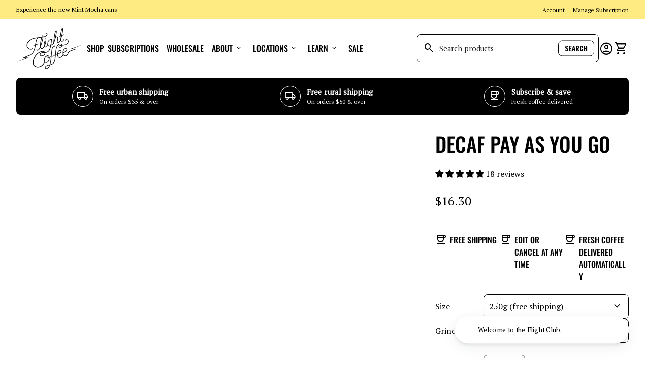

--- FILE ---
content_type: text/html; charset=utf-8
request_url: https://flightcoffee.co.nz/collections/subscriptions/products/decaf-pay-as-you-go-save-22
body_size: 60991
content:
<!doctype html>
<html class="no-js" lang="en" dir="ltr">
  <head>

    <!-- Google Tag Manager -->
<script>(function(w,d,s,l,i){w[l]=w[l]||[];w[l].push({'gtm.start':
new Date().getTime(),event:'gtm.js'});var f=d.getElementsByTagName(s)[0],
j=d.createElement(s),dl=l!='dataLayer'?'&l='+l:'';j.async=true;j.src=
'https://www.googletagmanager.com/gtm.js?id='+i+dl;f.parentNode.insertBefore(j,f);
})(window,document,'script','dataLayer','GTM-5BC66FF');</script>
<!-- End Google Tag Manager -->

    
    <meta charset="utf-8">
    <meta http-equiv="X-UA-Compatible" content="IE=edge,chrome=1">
    <meta name="viewport" content="width=device-width,initial-scale=1,shrink-to-fit=no"><link rel="preconnect" href="https://fonts.shopifycdn.com" crossorigin><link rel="preconnect" href="https://fonts.googleapis.com"><link rel="canonical" href="https://flightcoffee.co.nz/products/decaf-pay-as-you-go-save-22">

<title>
  Decaf Pay As You Go
&ndash; Flight Coffee</title><meta name="description" content="Decaf coffee from Flight Coffee. Tastes like brown sugar, cherry, dark chocolate. Subscribe and save up to 20%. Fresh coffee delivered automatically to your door. Free shipping. Edit or cancel your subscription any time."><script type="application/ld+json">
  {
    "@context": "https://schema.org",
    "@type": "Organization",
    "name":"Flight Coffee","email":"orders@flightcoffee.co.nz","telephone":"6442124547","url":"https:\/\/flightcoffee.co.nz\/products\/decaf-pay-as-you-go-save-22",
    "sameAs": [
      "",
      "",
      "",
      "https:\/\/www.instagram.com\/flightcoffee",
      "",
      "",
      "",
      ""
    ],
    "description":"Decaf coffee from Flight Coffee. Tastes like brown sugar, cherry, dark chocolate. Subscribe and save up to 20%. Fresh coffee delivered automatically to your door. Free shipping. Edit or cancel your subscription any time."}
</script><script type="application/ld+json">
    {
      "@context": "https://schema.org/",
      "@type": "Product",
      "@id" : "https://flightcoffee.co.nz/products/decaf-pay-as-you-go-save-22","aggregateRating": {
        "@type": "AggregateRating",
        "ratingValue": 4.83,
        "reviewCount": 18
      },"name": "Decaf Pay As You Go",
      "url": "https:\/\/flightcoffee.co.nz\/products\/decaf-pay-as-you-go-save-22",
      "image": [
          "https:\/\/flightcoffee.co.nz\/cdn\/shop\/files\/Decaf_Subscription-artwork-2025.jpg?v=1736291679\u0026width=1920"
        ],
      "description": "","sku": "6622","brand": {
        "@type": "Thing",
        "name": "Flight Coffee"
      },
      "offers": [{
            "@type" : "Offer","sku": "6622","availability" : "https://schema.org/InStock",
            "price" : 16.3,
            "priceCurrency" : "NZD",
            "url" : "https:\/\/flightcoffee.co.nz\/products\/decaf-pay-as-you-go-save-22?variant=40958028382255"
          },{
            "@type" : "Offer","sku": "6622","availability" : "https://schema.org/InStock",
            "price" : 16.3,
            "priceCurrency" : "NZD",
            "url" : "https:\/\/flightcoffee.co.nz\/products\/decaf-pay-as-you-go-save-22?variant=40958028415023"
          },{
            "@type" : "Offer","sku": "6622","availability" : "https://schema.org/InStock",
            "price" : 16.3,
            "priceCurrency" : "NZD",
            "url" : "https:\/\/flightcoffee.co.nz\/products\/decaf-pay-as-you-go-save-22?variant=40958028447791"
          },{
            "@type" : "Offer","sku": "6622","availability" : "https://schema.org/InStock",
            "price" : 16.3,
            "priceCurrency" : "NZD",
            "url" : "https:\/\/flightcoffee.co.nz\/products\/decaf-pay-as-you-go-save-22?variant=40958028480559"
          },{
            "@type" : "Offer","sku": "6850","availability" : "https://schema.org/InStock",
            "price" : 30.6,
            "priceCurrency" : "NZD",
            "url" : "https:\/\/flightcoffee.co.nz\/products\/decaf-pay-as-you-go-save-22?variant=40958028513327"
          },{
            "@type" : "Offer","sku": "6850","availability" : "https://schema.org/InStock",
            "price" : 30.6,
            "priceCurrency" : "NZD",
            "url" : "https:\/\/flightcoffee.co.nz\/products\/decaf-pay-as-you-go-save-22?variant=40958028546095"
          },{
            "@type" : "Offer","sku": "6850","availability" : "https://schema.org/InStock",
            "price" : 30.6,
            "priceCurrency" : "NZD",
            "url" : "https:\/\/flightcoffee.co.nz\/products\/decaf-pay-as-you-go-save-22?variant=40958028578863"
          },{
            "@type" : "Offer","sku": "6850","availability" : "https://schema.org/InStock",
            "price" : 30.6,
            "priceCurrency" : "NZD",
            "url" : "https:\/\/flightcoffee.co.nz\/products\/decaf-pay-as-you-go-save-22?variant=40958028611631"
          },{
            "@type" : "Offer","sku": "6849","availability" : "https://schema.org/InStock",
            "price" : 41.6,
            "priceCurrency" : "NZD",
            "url" : "https:\/\/flightcoffee.co.nz\/products\/decaf-pay-as-you-go-save-22?variant=40958028644399"
          },{
            "@type" : "Offer","sku": "6849","availability" : "https://schema.org/InStock",
            "price" : 41.6,
            "priceCurrency" : "NZD",
            "url" : "https:\/\/flightcoffee.co.nz\/products\/decaf-pay-as-you-go-save-22?variant=40958028677167"
          },{
            "@type" : "Offer","sku": "6849","availability" : "https://schema.org/InStock",
            "price" : 41.6,
            "priceCurrency" : "NZD",
            "url" : "https:\/\/flightcoffee.co.nz\/products\/decaf-pay-as-you-go-save-22?variant=40958028709935"
          },{
            "@type" : "Offer","sku": "6849","availability" : "https://schema.org/InStock",
            "price" : 41.6,
            "priceCurrency" : "NZD",
            "url" : "https:\/\/flightcoffee.co.nz\/products\/decaf-pay-as-you-go-save-22?variant=40958028742703"
          },{
            "@type" : "Offer","sku": "6848","availability" : "https://schema.org/InStock",
            "price" : 47.2,
            "priceCurrency" : "NZD",
            "url" : "https:\/\/flightcoffee.co.nz\/products\/decaf-pay-as-you-go-save-22?variant=40958028775471"
          },{
            "@type" : "Offer","sku": "6848","availability" : "https://schema.org/InStock",
            "price" : 47.2,
            "priceCurrency" : "NZD",
            "url" : "https:\/\/flightcoffee.co.nz\/products\/decaf-pay-as-you-go-save-22?variant=40958028808239"
          },{
            "@type" : "Offer","sku": "6848","availability" : "https://schema.org/InStock",
            "price" : 47.2,
            "priceCurrency" : "NZD",
            "url" : "https:\/\/flightcoffee.co.nz\/products\/decaf-pay-as-you-go-save-22?variant=40958028841007"
          },{
            "@type" : "Offer","sku": "6848","availability" : "https://schema.org/InStock",
            "price" : 47.2,
            "priceCurrency" : "NZD",
            "url" : "https:\/\/flightcoffee.co.nz\/products\/decaf-pay-as-you-go-save-22?variant=40958028873775"
          }]
    }
  </script><link rel="shortcut icon" href="//flightcoffee.co.nz/cdn/shop/files/favicon.jpg?v=1719978159&width=16" sizes="16x16">
  <link rel="shortcut icon" href="//flightcoffee.co.nz/cdn/shop/files/favicon.jpg?v=1719978159&width=32" sizes="32x32">
  <link rel="shortcut icon" href="//flightcoffee.co.nz/cdn/shop/files/favicon.jpg?v=1719978159&width=48" sizes="48x48">
  <link rel="shortcut icon" href="//flightcoffee.co.nz/cdn/shop/files/favicon.jpg?v=1719978159&width=96" sizes="48x48">
  <link rel="apple-touch-icon" href="//flightcoffee.co.nz/cdn/shop/files/favicon.jpg?v=1719978159&width=180" sizes="180x180">
  <link rel="apple-touch-icon" href="//flightcoffee.co.nz/cdn/shop/files/favicon.jpg?v=1719978159&width=192" sizes="192x192"><meta property="og:site_name" content="Flight Coffee">
<meta property="og:url" content="https://flightcoffee.co.nz/products/decaf-pay-as-you-go-save-22">
<meta property="og:title" content="Decaf Pay As You Go">
<meta property="og:type" content="product">
<meta property="og:description" content="Decaf coffee from Flight Coffee. Tastes like brown sugar, cherry, dark chocolate. Subscribe and save up to 20%. Fresh coffee delivered automatically to your door. Free shipping. Edit or cancel your subscription any time."><meta property="og:image" content="http://flightcoffee.co.nz/cdn/shop/files/Decaf_Subscription-artwork-2025.jpg?v=1736291679">
  <meta property="og:image:secure_url" content="https://flightcoffee.co.nz/cdn/shop/files/Decaf_Subscription-artwork-2025.jpg?v=1736291679">
  <meta property="og:image:width" content="1418">
  <meta property="og:image:height" content="1418"><meta property="og:price:amount" content="16.30">
  <meta property="og:price:currency" content="NZD"><meta name="twitter:card" content="summary_large_image">
<meta name="twitter:title" content="Decaf Pay As You Go">
<meta name="twitter:description" content="Decaf coffee from Flight Coffee. Tastes like brown sugar, cherry, dark chocolate. Subscribe and save up to 20%. Fresh coffee delivered automatically to your door. Free shipping. Edit or cancel your subscription any time.">
<style data-shopify>@font-face {
  font-family: "PT Serif";
  font-weight: 400;
  font-style: normal;
  font-display: swap;
  src: url("//flightcoffee.co.nz/cdn/fonts/pt_serif/ptserif_n4.5dc26655329dc6264a046fc444eea109ea514d3d.woff2") format("woff2"),
       url("//flightcoffee.co.nz/cdn/fonts/pt_serif/ptserif_n4.1549d2c00b7c71aa534c98bf662cdf9b8ae01b92.woff") format("woff");
}

  
  
  @font-face {
  font-family: "PT Serif";
  font-weight: 400;
  font-style: italic;
  font-display: swap;
  src: url("//flightcoffee.co.nz/cdn/fonts/pt_serif/ptserif_i4.1afa02f8df7ccae6643176d4e6d154b743bbe421.woff2") format("woff2"),
       url("//flightcoffee.co.nz/cdn/fonts/pt_serif/ptserif_i4.7f2e0dc06d42deb66485d571450c1756b37093e3.woff") format("woff");
}

  @font-face {
  font-family: Oswald;
  font-weight: 500;
  font-style: normal;
  font-display: swap;
  src: url("//flightcoffee.co.nz/cdn/fonts/oswald/oswald_n5.8ad4910bfdb43e150746ef7aa67f3553e3abe8e2.woff2") format("woff2"),
       url("//flightcoffee.co.nz/cdn/fonts/oswald/oswald_n5.93ee52108163c48c91111cf33b0a57021467b66e.woff") format("woff");
}

  @font-face {
  font-family: Oswald;
  font-weight: 500;
  font-style: normal;
  font-display: swap;
  src: url("//flightcoffee.co.nz/cdn/fonts/oswald/oswald_n5.8ad4910bfdb43e150746ef7aa67f3553e3abe8e2.woff2") format("woff2"),
       url("//flightcoffee.co.nz/cdn/fonts/oswald/oswald_n5.93ee52108163c48c91111cf33b0a57021467b66e.woff") format("woff");
}

  @font-face {
  font-family: Oswald;
  font-weight: 500;
  font-style: normal;
  font-display: swap;
  src: url("//flightcoffee.co.nz/cdn/fonts/oswald/oswald_n5.8ad4910bfdb43e150746ef7aa67f3553e3abe8e2.woff2") format("woff2"),
       url("//flightcoffee.co.nz/cdn/fonts/oswald/oswald_n5.93ee52108163c48c91111cf33b0a57021467b66e.woff") format("woff");
}

  @font-face {
  font-family: Oswald;
  font-weight: 500;
  font-style: normal;
  font-display: swap;
  src: url("//flightcoffee.co.nz/cdn/fonts/oswald/oswald_n5.8ad4910bfdb43e150746ef7aa67f3553e3abe8e2.woff2") format("woff2"),
       url("//flightcoffee.co.nz/cdn/fonts/oswald/oswald_n5.93ee52108163c48c91111cf33b0a57021467b66e.woff") format("woff");
}

  @font-face {
  font-family: Oswald;
  font-weight: 500;
  font-style: normal;
  font-display: swap;
  src: url("//flightcoffee.co.nz/cdn/fonts/oswald/oswald_n5.8ad4910bfdb43e150746ef7aa67f3553e3abe8e2.woff2") format("woff2"),
       url("//flightcoffee.co.nz/cdn/fonts/oswald/oswald_n5.93ee52108163c48c91111cf33b0a57021467b66e.woff") format("woff");
}

  @font-face {
  font-family: Oswald;
  font-weight: 500;
  font-style: normal;
  font-display: swap;
  src: url("//flightcoffee.co.nz/cdn/fonts/oswald/oswald_n5.8ad4910bfdb43e150746ef7aa67f3553e3abe8e2.woff2") format("woff2"),
       url("//flightcoffee.co.nz/cdn/fonts/oswald/oswald_n5.93ee52108163c48c91111cf33b0a57021467b66e.woff") format("woff");
}

  @font-face {
  font-family: Oswald;
  font-weight: 500;
  font-style: normal;
  font-display: swap;
  src: url("//flightcoffee.co.nz/cdn/fonts/oswald/oswald_n5.8ad4910bfdb43e150746ef7aa67f3553e3abe8e2.woff2") format("woff2"),
       url("//flightcoffee.co.nz/cdn/fonts/oswald/oswald_n5.93ee52108163c48c91111cf33b0a57021467b66e.woff") format("woff");
}

  @font-face {
  font-family: Oswald;
  font-weight: 500;
  font-style: normal;
  font-display: swap;
  src: url("//flightcoffee.co.nz/cdn/fonts/oswald/oswald_n5.8ad4910bfdb43e150746ef7aa67f3553e3abe8e2.woff2") format("woff2"),
       url("//flightcoffee.co.nz/cdn/fonts/oswald/oswald_n5.93ee52108163c48c91111cf33b0a57021467b66e.woff") format("woff");
}

  @font-face {
  font-family: Oswald;
  font-weight: 500;
  font-style: normal;
  font-display: swap;
  src: url("//flightcoffee.co.nz/cdn/fonts/oswald/oswald_n5.8ad4910bfdb43e150746ef7aa67f3553e3abe8e2.woff2") format("woff2"),
       url("//flightcoffee.co.nz/cdn/fonts/oswald/oswald_n5.93ee52108163c48c91111cf33b0a57021467b66e.woff") format("woff");
}

</style><style data-shopify>:root {
    --font-body-family: "PT Serif", serif;
    --font-body-style: normal;
    --font-body-weight: 400;
    --font-body-weight-bold: 600;

    --font-caption-family: Oswald, sans-serif
;
    --font-caption-style: normal;
    --font-caption-weight: 500;

    --font-button-family: Oswald, sans-serif
 ;
    --font-button-style: normal;
    --font-button-weight: 500;

    --font-card-heading-family: Oswald, sans-serif
;
    --font-card-heading-style: normal;
    --font-card-heading-weight: 500;

    --font-h1-family: Oswald, sans-serif;
    --font-h1-style: normal;
    --font-h1-weight: 500;

    --font-h2-family: Oswald, sans-serif;
    --font-h2-style: normal;
    --font-h2-weight: 500;

    --font-h3-family: Oswald, sans-serif;
    --font-h3-style: normal;
    --font-h3-weight: 500;

    --font-h4-family: Oswald, sans-serif;
    --font-h4-style: normal;
    --font-h4-weight: 500;

    --font-h5-family: Oswald, sans-serif;
    --font-h5-style: normal;
    --font-h5-weight: 500;

    --font-h6-family: Oswald, sans-serif;
    --font-h6-style: normal;
    --font-h6-weight: 500;
  }

  :root {
    /*text colors*/
    --color-heading: #000000;
    --color-text: #000000;
    --color-text-links: #000000;
    --color-text-links-hover: #222222;

    /*background colors*/
    --color-background-body: #ffffff;
    --color-background-body-rgb: 255, 255, 255;
    --color-background-alt: #F1EDE6;
    --color-background-alt-rgb: 241, 237, 230;

    /*primary button colors*/
    --color-background-button-primary: #ffffff;
    --color-text-button-primary: #000000;
    --color-background-button-primary-hover: #000000;
    --color-text-button-primary-hover: #ffffff;--color-border-button-primary: #000000;--color-border-button-primary-hover: #000000;/*secondary button colors*/
    --color-background-button-secondary: #000000;
    --color-text-button-secondary: #ffffff;
    --color-background-button-secondary-hover: #ffffff;
    --color-text-button-secondary-hover: #000000;--color-border-button-secondary: #000000;--color-border-button-secondary-hover: #000000;/*icon colors*/
    --color-icon: #000000;
    --color-icon-hover: #000000;
    --color-icon-inactive: #222222;

    /*borders*/
    --color-sale: #c09c6f;--color-border: #000000;/*cards*/
    --color-background-card: #ffffff;
    --color-background-card-rgb: 255, 255,  255;
    --color-heading-card: #000000;
    --color-text-card: #000000;--color-border-card: #000000;/*inputs*/
    --color-input-background: #ffffff;
    --color-input-placeholder: #222222;
    --color-input-text: #000000;--color-input-border: #000000;--container-width: 160rem;--border-radius: 0.8rem;
  }</style><script>
  window.routes = {
    shop_domain: 'https://flightcoffee.co.nz',
    cart: '/cart',
    cartAdd: '/cart/add',
    cartChange: '/cart/change',
    cartUpdate: '/cart/update',
    predictiveSearch: '/search/suggest',
    recommendations:  '/recommendations/products',
  };

  window.cartStrings = {
    error: `There was an error while updating your cart. Please try again.`,
    quantityError: `You can only add [quantity] of this item to your cart.`,
    addToCart: `Add to cart`,
    addedToCart: `Added to cart`,
    addingToCart: `Adding to cart`,
    inStock: `In Stock`,
    unavailable: `Unavailable`,
    soldOut: `Sold out`,
    uxCart: `mini-cart`
  };

  window.searchStrings = {
    title_results: `Search results`,
    title_no_results: `No search results`,
    title_results_collection: `Collection results`,
    title_no_results_collection: `No collection results`,
    title_results_article: `Article results`,
    title_no_results_article: `No article results`,
    recent_searches: `Recent searches`,
    clear_all: `Clear all`,
    nothing_found: `Nothing found.`,
    try_different_filters: `Please try different filters.`
  };

  window.productStrings = {
    unavailable_with_option: `[value] - Unavailable`,
    price_unavailable: `Unavailable`
  };

  document.documentElement.className = document.documentElement.className.replace('no-js', 'has-js');
</script>
<link href="//flightcoffee.co.nz/cdn/shop/t/20/assets/child.css?v=71066374964739424171720672381" rel="stylesheet" type="text/css" media="all" />
    <link href="//flightcoffee.co.nz/cdn/shop/t/20/assets/base.css?v=158518249403657085701719911364" rel="stylesheet" type="text/css" media="all" />

    <script>
      const currency = "$";
      const freeShippingThreshold = 35;
      const accessibilityNoticeNewTab = "(link opens in new tab/window)";
    </script>

    <script>window.performance && window.performance.mark && window.performance.mark('shopify.content_for_header.start');</script><meta id="shopify-digital-wallet" name="shopify-digital-wallet" content="/1042682/digital_wallets/dialog">
<meta name="shopify-checkout-api-token" content="6cb736d6636846007454e12e36974516">
<link rel="alternate" type="application/json+oembed" href="https://flightcoffee.co.nz/products/decaf-pay-as-you-go-save-22.oembed">
<script async="async" src="/checkouts/internal/preloads.js?locale=en-NZ"></script>
<link rel="preconnect" href="https://shop.app" crossorigin="anonymous">
<script async="async" src="https://shop.app/checkouts/internal/preloads.js?locale=en-NZ&shop_id=1042682" crossorigin="anonymous"></script>
<script id="apple-pay-shop-capabilities" type="application/json">{"shopId":1042682,"countryCode":"NZ","currencyCode":"NZD","merchantCapabilities":["supports3DS"],"merchantId":"gid:\/\/shopify\/Shop\/1042682","merchantName":"Flight Coffee","requiredBillingContactFields":["postalAddress","email","phone"],"requiredShippingContactFields":["postalAddress","email","phone"],"shippingType":"shipping","supportedNetworks":["visa","masterCard","amex","jcb"],"total":{"type":"pending","label":"Flight Coffee","amount":"1.00"},"shopifyPaymentsEnabled":true,"supportsSubscriptions":true}</script>
<script id="shopify-features" type="application/json">{"accessToken":"6cb736d6636846007454e12e36974516","betas":["rich-media-storefront-analytics"],"domain":"flightcoffee.co.nz","predictiveSearch":true,"shopId":1042682,"locale":"en"}</script>
<script>var Shopify = Shopify || {};
Shopify.shop = "flightcoffee.myshopify.com";
Shopify.locale = "en";
Shopify.currency = {"active":"NZD","rate":"1.0"};
Shopify.country = "NZ";
Shopify.theme = {"name":"Align (Theme version July24) (Apr25 Werk)","id":168804122910,"schema_name":"Align","schema_version":"1.6.1","theme_store_id":1966,"role":"main"};
Shopify.theme.handle = "null";
Shopify.theme.style = {"id":null,"handle":null};
Shopify.cdnHost = "flightcoffee.co.nz/cdn";
Shopify.routes = Shopify.routes || {};
Shopify.routes.root = "/";</script>
<script type="module">!function(o){(o.Shopify=o.Shopify||{}).modules=!0}(window);</script>
<script>!function(o){function n(){var o=[];function n(){o.push(Array.prototype.slice.apply(arguments))}return n.q=o,n}var t=o.Shopify=o.Shopify||{};t.loadFeatures=n(),t.autoloadFeatures=n()}(window);</script>
<script>
  window.ShopifyPay = window.ShopifyPay || {};
  window.ShopifyPay.apiHost = "shop.app\/pay";
  window.ShopifyPay.redirectState = null;
</script>
<script id="shop-js-analytics" type="application/json">{"pageType":"product"}</script>
<script defer="defer" async type="module" src="//flightcoffee.co.nz/cdn/shopifycloud/shop-js/modules/v2/client.init-shop-cart-sync_IZsNAliE.en.esm.js"></script>
<script defer="defer" async type="module" src="//flightcoffee.co.nz/cdn/shopifycloud/shop-js/modules/v2/chunk.common_0OUaOowp.esm.js"></script>
<script type="module">
  await import("//flightcoffee.co.nz/cdn/shopifycloud/shop-js/modules/v2/client.init-shop-cart-sync_IZsNAliE.en.esm.js");
await import("//flightcoffee.co.nz/cdn/shopifycloud/shop-js/modules/v2/chunk.common_0OUaOowp.esm.js");

  window.Shopify.SignInWithShop?.initShopCartSync?.({"fedCMEnabled":true,"windoidEnabled":true});

</script>
<script>
  window.Shopify = window.Shopify || {};
  if (!window.Shopify.featureAssets) window.Shopify.featureAssets = {};
  window.Shopify.featureAssets['shop-js'] = {"shop-cart-sync":["modules/v2/client.shop-cart-sync_DLOhI_0X.en.esm.js","modules/v2/chunk.common_0OUaOowp.esm.js"],"init-fed-cm":["modules/v2/client.init-fed-cm_C6YtU0w6.en.esm.js","modules/v2/chunk.common_0OUaOowp.esm.js"],"shop-button":["modules/v2/client.shop-button_BCMx7GTG.en.esm.js","modules/v2/chunk.common_0OUaOowp.esm.js"],"shop-cash-offers":["modules/v2/client.shop-cash-offers_BT26qb5j.en.esm.js","modules/v2/chunk.common_0OUaOowp.esm.js","modules/v2/chunk.modal_CGo_dVj3.esm.js"],"init-windoid":["modules/v2/client.init-windoid_B9PkRMql.en.esm.js","modules/v2/chunk.common_0OUaOowp.esm.js"],"init-shop-email-lookup-coordinator":["modules/v2/client.init-shop-email-lookup-coordinator_DZkqjsbU.en.esm.js","modules/v2/chunk.common_0OUaOowp.esm.js"],"shop-toast-manager":["modules/v2/client.shop-toast-manager_Di2EnuM7.en.esm.js","modules/v2/chunk.common_0OUaOowp.esm.js"],"shop-login-button":["modules/v2/client.shop-login-button_BtqW_SIO.en.esm.js","modules/v2/chunk.common_0OUaOowp.esm.js","modules/v2/chunk.modal_CGo_dVj3.esm.js"],"avatar":["modules/v2/client.avatar_BTnouDA3.en.esm.js"],"pay-button":["modules/v2/client.pay-button_CWa-C9R1.en.esm.js","modules/v2/chunk.common_0OUaOowp.esm.js"],"init-shop-cart-sync":["modules/v2/client.init-shop-cart-sync_IZsNAliE.en.esm.js","modules/v2/chunk.common_0OUaOowp.esm.js"],"init-customer-accounts":["modules/v2/client.init-customer-accounts_DenGwJTU.en.esm.js","modules/v2/client.shop-login-button_BtqW_SIO.en.esm.js","modules/v2/chunk.common_0OUaOowp.esm.js","modules/v2/chunk.modal_CGo_dVj3.esm.js"],"init-shop-for-new-customer-accounts":["modules/v2/client.init-shop-for-new-customer-accounts_JdHXxpS9.en.esm.js","modules/v2/client.shop-login-button_BtqW_SIO.en.esm.js","modules/v2/chunk.common_0OUaOowp.esm.js","modules/v2/chunk.modal_CGo_dVj3.esm.js"],"init-customer-accounts-sign-up":["modules/v2/client.init-customer-accounts-sign-up_D6__K_p8.en.esm.js","modules/v2/client.shop-login-button_BtqW_SIO.en.esm.js","modules/v2/chunk.common_0OUaOowp.esm.js","modules/v2/chunk.modal_CGo_dVj3.esm.js"],"checkout-modal":["modules/v2/client.checkout-modal_C_ZQDY6s.en.esm.js","modules/v2/chunk.common_0OUaOowp.esm.js","modules/v2/chunk.modal_CGo_dVj3.esm.js"],"shop-follow-button":["modules/v2/client.shop-follow-button_XetIsj8l.en.esm.js","modules/v2/chunk.common_0OUaOowp.esm.js","modules/v2/chunk.modal_CGo_dVj3.esm.js"],"lead-capture":["modules/v2/client.lead-capture_DvA72MRN.en.esm.js","modules/v2/chunk.common_0OUaOowp.esm.js","modules/v2/chunk.modal_CGo_dVj3.esm.js"],"shop-login":["modules/v2/client.shop-login_ClXNxyh6.en.esm.js","modules/v2/chunk.common_0OUaOowp.esm.js","modules/v2/chunk.modal_CGo_dVj3.esm.js"],"payment-terms":["modules/v2/client.payment-terms_CNlwjfZz.en.esm.js","modules/v2/chunk.common_0OUaOowp.esm.js","modules/v2/chunk.modal_CGo_dVj3.esm.js"]};
</script>
<script>(function() {
  var isLoaded = false;
  function asyncLoad() {
    if (isLoaded) return;
    isLoaded = true;
    var urls = ["\/\/d1liekpayvooaz.cloudfront.net\/apps\/customizery\/customizery.js?shop=flightcoffee.myshopify.com","\/\/static.zotabox.com\/e\/f\/efb544bd774641252612bc07ab3673a4\/widgets.js?shop=flightcoffee.myshopify.com","https:\/\/mse-app.premio.io\/assets\/js\/sticky_elements.js?shop=flightcoffee.myshopify.com","https:\/\/contactform.hulkapps.com\/skeletopapp.js?shop=flightcoffee.myshopify.com","https:\/\/www.pxucdn.com\/apps\/uso.js?shop=flightcoffee.myshopify.com","https:\/\/static.rechargecdn.com\/assets\/js\/widget.min.js?shop=flightcoffee.myshopify.com"];
    for (var i = 0; i < urls.length; i++) {
      var s = document.createElement('script');
      s.type = 'text/javascript';
      s.async = true;
      s.src = urls[i];
      var x = document.getElementsByTagName('script')[0];
      x.parentNode.insertBefore(s, x);
    }
  };
  if(window.attachEvent) {
    window.attachEvent('onload', asyncLoad);
  } else {
    window.addEventListener('load', asyncLoad, false);
  }
})();</script>
<script id="__st">var __st={"a":1042682,"offset":46800,"reqid":"5fb82647-a6ab-483d-bebe-e9ece40b5700-1768490726","pageurl":"flightcoffee.co.nz\/collections\/subscriptions\/products\/decaf-pay-as-you-go-save-22","u":"f3836239ea5c","p":"product","rtyp":"product","rid":7047130972207};</script>
<script>window.ShopifyPaypalV4VisibilityTracking = true;</script>
<script id="captcha-bootstrap">!function(){'use strict';const t='contact',e='account',n='new_comment',o=[[t,t],['blogs',n],['comments',n],[t,'customer']],c=[[e,'customer_login'],[e,'guest_login'],[e,'recover_customer_password'],[e,'create_customer']],r=t=>t.map((([t,e])=>`form[action*='/${t}']:not([data-nocaptcha='true']) input[name='form_type'][value='${e}']`)).join(','),a=t=>()=>t?[...document.querySelectorAll(t)].map((t=>t.form)):[];function s(){const t=[...o],e=r(t);return a(e)}const i='password',u='form_key',d=['recaptcha-v3-token','g-recaptcha-response','h-captcha-response',i],f=()=>{try{return window.sessionStorage}catch{return}},m='__shopify_v',_=t=>t.elements[u];function p(t,e,n=!1){try{const o=window.sessionStorage,c=JSON.parse(o.getItem(e)),{data:r}=function(t){const{data:e,action:n}=t;return t[m]||n?{data:e,action:n}:{data:t,action:n}}(c);for(const[e,n]of Object.entries(r))t.elements[e]&&(t.elements[e].value=n);n&&o.removeItem(e)}catch(o){console.error('form repopulation failed',{error:o})}}const l='form_type',E='cptcha';function T(t){t.dataset[E]=!0}const w=window,h=w.document,L='Shopify',v='ce_forms',y='captcha';let A=!1;((t,e)=>{const n=(g='f06e6c50-85a8-45c8-87d0-21a2b65856fe',I='https://cdn.shopify.com/shopifycloud/storefront-forms-hcaptcha/ce_storefront_forms_captcha_hcaptcha.v1.5.2.iife.js',D={infoText:'Protected by hCaptcha',privacyText:'Privacy',termsText:'Terms'},(t,e,n)=>{const o=w[L][v],c=o.bindForm;if(c)return c(t,g,e,D).then(n);var r;o.q.push([[t,g,e,D],n]),r=I,A||(h.body.append(Object.assign(h.createElement('script'),{id:'captcha-provider',async:!0,src:r})),A=!0)});var g,I,D;w[L]=w[L]||{},w[L][v]=w[L][v]||{},w[L][v].q=[],w[L][y]=w[L][y]||{},w[L][y].protect=function(t,e){n(t,void 0,e),T(t)},Object.freeze(w[L][y]),function(t,e,n,w,h,L){const[v,y,A,g]=function(t,e,n){const i=e?o:[],u=t?c:[],d=[...i,...u],f=r(d),m=r(i),_=r(d.filter((([t,e])=>n.includes(e))));return[a(f),a(m),a(_),s()]}(w,h,L),I=t=>{const e=t.target;return e instanceof HTMLFormElement?e:e&&e.form},D=t=>v().includes(t);t.addEventListener('submit',(t=>{const e=I(t);if(!e)return;const n=D(e)&&!e.dataset.hcaptchaBound&&!e.dataset.recaptchaBound,o=_(e),c=g().includes(e)&&(!o||!o.value);(n||c)&&t.preventDefault(),c&&!n&&(function(t){try{if(!f())return;!function(t){const e=f();if(!e)return;const n=_(t);if(!n)return;const o=n.value;o&&e.removeItem(o)}(t);const e=Array.from(Array(32),(()=>Math.random().toString(36)[2])).join('');!function(t,e){_(t)||t.append(Object.assign(document.createElement('input'),{type:'hidden',name:u})),t.elements[u].value=e}(t,e),function(t,e){const n=f();if(!n)return;const o=[...t.querySelectorAll(`input[type='${i}']`)].map((({name:t})=>t)),c=[...d,...o],r={};for(const[a,s]of new FormData(t).entries())c.includes(a)||(r[a]=s);n.setItem(e,JSON.stringify({[m]:1,action:t.action,data:r}))}(t,e)}catch(e){console.error('failed to persist form',e)}}(e),e.submit())}));const S=(t,e)=>{t&&!t.dataset[E]&&(n(t,e.some((e=>e===t))),T(t))};for(const o of['focusin','change'])t.addEventListener(o,(t=>{const e=I(t);D(e)&&S(e,y())}));const B=e.get('form_key'),M=e.get(l),P=B&&M;t.addEventListener('DOMContentLoaded',(()=>{const t=y();if(P)for(const e of t)e.elements[l].value===M&&p(e,B);[...new Set([...A(),...v().filter((t=>'true'===t.dataset.shopifyCaptcha))])].forEach((e=>S(e,t)))}))}(h,new URLSearchParams(w.location.search),n,t,e,['guest_login'])})(!0,!0)}();</script>
<script integrity="sha256-4kQ18oKyAcykRKYeNunJcIwy7WH5gtpwJnB7kiuLZ1E=" data-source-attribution="shopify.loadfeatures" defer="defer" src="//flightcoffee.co.nz/cdn/shopifycloud/storefront/assets/storefront/load_feature-a0a9edcb.js" crossorigin="anonymous"></script>
<script crossorigin="anonymous" defer="defer" src="//flightcoffee.co.nz/cdn/shopifycloud/storefront/assets/shopify_pay/storefront-65b4c6d7.js?v=20250812"></script>
<script data-source-attribution="shopify.dynamic_checkout.dynamic.init">var Shopify=Shopify||{};Shopify.PaymentButton=Shopify.PaymentButton||{isStorefrontPortableWallets:!0,init:function(){window.Shopify.PaymentButton.init=function(){};var t=document.createElement("script");t.src="https://flightcoffee.co.nz/cdn/shopifycloud/portable-wallets/latest/portable-wallets.en.js",t.type="module",document.head.appendChild(t)}};
</script>
<script data-source-attribution="shopify.dynamic_checkout.buyer_consent">
  function portableWalletsHideBuyerConsent(e){var t=document.getElementById("shopify-buyer-consent"),n=document.getElementById("shopify-subscription-policy-button");t&&n&&(t.classList.add("hidden"),t.setAttribute("aria-hidden","true"),n.removeEventListener("click",e))}function portableWalletsShowBuyerConsent(e){var t=document.getElementById("shopify-buyer-consent"),n=document.getElementById("shopify-subscription-policy-button");t&&n&&(t.classList.remove("hidden"),t.removeAttribute("aria-hidden"),n.addEventListener("click",e))}window.Shopify?.PaymentButton&&(window.Shopify.PaymentButton.hideBuyerConsent=portableWalletsHideBuyerConsent,window.Shopify.PaymentButton.showBuyerConsent=portableWalletsShowBuyerConsent);
</script>
<script>
  function portableWalletsCleanup(e){e&&e.src&&console.error("Failed to load portable wallets script "+e.src);var t=document.querySelectorAll("shopify-accelerated-checkout .shopify-payment-button__skeleton, shopify-accelerated-checkout-cart .wallet-cart-button__skeleton"),e=document.getElementById("shopify-buyer-consent");for(let e=0;e<t.length;e++)t[e].remove();e&&e.remove()}function portableWalletsNotLoadedAsModule(e){e instanceof ErrorEvent&&"string"==typeof e.message&&e.message.includes("import.meta")&&"string"==typeof e.filename&&e.filename.includes("portable-wallets")&&(window.removeEventListener("error",portableWalletsNotLoadedAsModule),window.Shopify.PaymentButton.failedToLoad=e,"loading"===document.readyState?document.addEventListener("DOMContentLoaded",window.Shopify.PaymentButton.init):window.Shopify.PaymentButton.init())}window.addEventListener("error",portableWalletsNotLoadedAsModule);
</script>

<script type="module" src="https://flightcoffee.co.nz/cdn/shopifycloud/portable-wallets/latest/portable-wallets.en.js" onError="portableWalletsCleanup(this)" crossorigin="anonymous"></script>
<script nomodule>
  document.addEventListener("DOMContentLoaded", portableWalletsCleanup);
</script>

<link id="shopify-accelerated-checkout-styles" rel="stylesheet" media="screen" href="https://flightcoffee.co.nz/cdn/shopifycloud/portable-wallets/latest/accelerated-checkout-backwards-compat.css" crossorigin="anonymous">
<style id="shopify-accelerated-checkout-cart">
        #shopify-buyer-consent {
  margin-top: 1em;
  display: inline-block;
  width: 100%;
}

#shopify-buyer-consent.hidden {
  display: none;
}

#shopify-subscription-policy-button {
  background: none;
  border: none;
  padding: 0;
  text-decoration: underline;
  font-size: inherit;
  cursor: pointer;
}

#shopify-subscription-policy-button::before {
  box-shadow: none;
}

      </style>
<script id="sections-script" data-sections="navigation-footer" defer="defer" src="//flightcoffee.co.nz/cdn/shop/t/20/compiled_assets/scripts.js?2391"></script>
<script>window.performance && window.performance.mark && window.performance.mark('shopify.content_for_header.end');</script>
  <!-- BEGIN app block: shopify://apps/klaviyo-email-marketing-sms/blocks/klaviyo-onsite-embed/2632fe16-c075-4321-a88b-50b567f42507 -->












  <script async src="https://static.klaviyo.com/onsite/js/XrAR7G/klaviyo.js?company_id=XrAR7G"></script>
  <script>!function(){if(!window.klaviyo){window._klOnsite=window._klOnsite||[];try{window.klaviyo=new Proxy({},{get:function(n,i){return"push"===i?function(){var n;(n=window._klOnsite).push.apply(n,arguments)}:function(){for(var n=arguments.length,o=new Array(n),w=0;w<n;w++)o[w]=arguments[w];var t="function"==typeof o[o.length-1]?o.pop():void 0,e=new Promise((function(n){window._klOnsite.push([i].concat(o,[function(i){t&&t(i),n(i)}]))}));return e}}})}catch(n){window.klaviyo=window.klaviyo||[],window.klaviyo.push=function(){var n;(n=window._klOnsite).push.apply(n,arguments)}}}}();</script>

  
    <script id="viewed_product">
      if (item == null) {
        var _learnq = _learnq || [];

        var MetafieldReviews = null
        var MetafieldYotpoRating = null
        var MetafieldYotpoCount = null
        var MetafieldLooxRating = null
        var MetafieldLooxCount = null
        var okendoProduct = null
        var okendoProductReviewCount = null
        var okendoProductReviewAverageValue = null
        try {
          // The following fields are used for Customer Hub recently viewed in order to add reviews.
          // This information is not part of __kla_viewed. Instead, it is part of __kla_viewed_reviewed_items
          MetafieldReviews = {"rating":{"scale_min":"1.0","scale_max":"5.0","value":"4.83"},"rating_count":18};
          MetafieldYotpoRating = null
          MetafieldYotpoCount = null
          MetafieldLooxRating = null
          MetafieldLooxCount = null

          okendoProduct = null
          // If the okendo metafield is not legacy, it will error, which then requires the new json formatted data
          if (okendoProduct && 'error' in okendoProduct) {
            okendoProduct = null
          }
          okendoProductReviewCount = okendoProduct ? okendoProduct.reviewCount : null
          okendoProductReviewAverageValue = okendoProduct ? okendoProduct.reviewAverageValue : null
        } catch (error) {
          console.error('Error in Klaviyo onsite reviews tracking:', error);
        }

        var item = {
          Name: "Decaf Pay As You Go",
          ProductID: 7047130972207,
          Categories: ["All Products","Coffee","Pay As You Go Subscriptions","Subscriptions"],
          ImageURL: "https://flightcoffee.co.nz/cdn/shop/files/Decaf_Subscription-artwork-2025_grande.jpg?v=1736291679",
          URL: "https://flightcoffee.co.nz/products/decaf-pay-as-you-go-save-22",
          Brand: "Flight Coffee",
          Price: "$16.30",
          Value: "16.30",
          CompareAtPrice: "$0.00"
        };
        _learnq.push(['track', 'Viewed Product', item]);
        _learnq.push(['trackViewedItem', {
          Title: item.Name,
          ItemId: item.ProductID,
          Categories: item.Categories,
          ImageUrl: item.ImageURL,
          Url: item.URL,
          Metadata: {
            Brand: item.Brand,
            Price: item.Price,
            Value: item.Value,
            CompareAtPrice: item.CompareAtPrice
          },
          metafields:{
            reviews: MetafieldReviews,
            yotpo:{
              rating: MetafieldYotpoRating,
              count: MetafieldYotpoCount,
            },
            loox:{
              rating: MetafieldLooxRating,
              count: MetafieldLooxCount,
            },
            okendo: {
              rating: okendoProductReviewAverageValue,
              count: okendoProductReviewCount,
            }
          }
        }]);
      }
    </script>
  




  <script>
    window.klaviyoReviewsProductDesignMode = false
  </script>



  <!-- BEGIN app snippet: customer-hub-data --><script>
  if (!window.customerHub) {
    window.customerHub = {};
  }
  window.customerHub.storefrontRoutes = {
    login: "/account/login?return_url=%2F%23k-hub",
    register: "/account/register?return_url=%2F%23k-hub",
    logout: "/account/logout",
    profile: "/account",
    addresses: "/account/addresses",
  };
  
  window.customerHub.userId = null;
  
  window.customerHub.storeDomain = "flightcoffee.myshopify.com";

  
    window.customerHub.activeProduct = {
      name: "Decaf Pay As You Go",
      category: null,
      imageUrl: "https://flightcoffee.co.nz/cdn/shop/files/Decaf_Subscription-artwork-2025_grande.jpg?v=1736291679",
      id: "7047130972207",
      link: "https://flightcoffee.co.nz/products/decaf-pay-as-you-go-save-22",
      variants: [
        
          {
            id: "40958028382255",
            
            imageUrl: null,
            
            price: "1630",
            currency: "NZD",
            availableForSale: true,
            title: "250g (free shipping) \/ Beans",
          },
        
          {
            id: "40958028415023",
            
            imageUrl: null,
            
            price: "1630",
            currency: "NZD",
            availableForSale: true,
            title: "250g (free shipping) \/ Espresso",
          },
        
          {
            id: "40958028447791",
            
            imageUrl: null,
            
            price: "1630",
            currency: "NZD",
            availableForSale: true,
            title: "250g (free shipping) \/ Filter",
          },
        
          {
            id: "40958028480559",
            
            imageUrl: null,
            
            price: "1630",
            currency: "NZD",
            availableForSale: true,
            title: "250g (free shipping) \/ Plunger",
          },
        
          {
            id: "40958028513327",
            
            imageUrl: null,
            
            price: "3060",
            currency: "NZD",
            availableForSale: true,
            title: "500g (free shipping 6% off) \/ Beans",
          },
        
          {
            id: "40958028546095",
            
            imageUrl: null,
            
            price: "3060",
            currency: "NZD",
            availableForSale: true,
            title: "500g (free shipping 6% off) \/ Espresso",
          },
        
          {
            id: "40958028578863",
            
            imageUrl: null,
            
            price: "3060",
            currency: "NZD",
            availableForSale: true,
            title: "500g (free shipping 6% off) \/ Filter",
          },
        
          {
            id: "40958028611631",
            
            imageUrl: null,
            
            price: "3060",
            currency: "NZD",
            availableForSale: true,
            title: "500g (free shipping 6% off) \/ Plunger",
          },
        
          {
            id: "40958028644399",
            
            imageUrl: null,
            
            price: "4160",
            currency: "NZD",
            availableForSale: true,
            title: "750g (free shipping 10% off) \/ Beans",
          },
        
          {
            id: "40958028677167",
            
            imageUrl: null,
            
            price: "4160",
            currency: "NZD",
            availableForSale: true,
            title: "750g (free shipping 10% off) \/ Espresso",
          },
        
          {
            id: "40958028709935",
            
            imageUrl: null,
            
            price: "4160",
            currency: "NZD",
            availableForSale: true,
            title: "750g (free shipping 10% off) \/ Filter",
          },
        
          {
            id: "40958028742703",
            
            imageUrl: null,
            
            price: "4160",
            currency: "NZD",
            availableForSale: true,
            title: "750g (free shipping 10% off) \/ Plunger",
          },
        
          {
            id: "40958028775471",
            
            imageUrl: null,
            
            price: "4720",
            currency: "NZD",
            availableForSale: true,
            title: "1kg (free shipping 20% off) \/ Beans",
          },
        
          {
            id: "40958028808239",
            
            imageUrl: null,
            
            price: "4720",
            currency: "NZD",
            availableForSale: true,
            title: "1kg (free shipping 20% off) \/ Espresso",
          },
        
          {
            id: "40958028841007",
            
            imageUrl: null,
            
            price: "4720",
            currency: "NZD",
            availableForSale: true,
            title: "1kg (free shipping 20% off) \/ Filter",
          },
        
          {
            id: "40958028873775",
            
            imageUrl: null,
            
            price: "4720",
            currency: "NZD",
            availableForSale: true,
            title: "1kg (free shipping 20% off) \/ Plunger",
          },
        
      ],
    };
    window.customerHub.activeProduct.variants.forEach((variant) => {
        
        variant.price = `${variant.price.slice(0, -2)}.${variant.price.slice(-2)}`;
    });
  

  
    window.customerHub.storeLocale = {
        currentLanguage: 'en',
        currentCountry: 'NZ',
        availableLanguages: [
          
            {
              iso_code: 'en',
              endonym_name: 'English'
            }
          
        ],
        availableCountries: [
          
            {
              iso_code: 'AU',
              name: 'Australia',
              currency_code: 'AUD'
            },
          
            {
              iso_code: 'CA',
              name: 'Canada',
              currency_code: 'CAD'
            },
          
            {
              iso_code: 'CN',
              name: 'China',
              currency_code: 'CNY'
            },
          
            {
              iso_code: 'ID',
              name: 'Indonesia',
              currency_code: 'IDR'
            },
          
            {
              iso_code: 'IE',
              name: 'Ireland',
              currency_code: 'EUR'
            },
          
            {
              iso_code: 'MY',
              name: 'Malaysia',
              currency_code: 'MYR'
            },
          
            {
              iso_code: 'NZ',
              name: 'New Zealand',
              currency_code: 'NZD'
            },
          
            {
              iso_code: 'SG',
              name: 'Singapore',
              currency_code: 'SGD'
            },
          
            {
              iso_code: 'TH',
              name: 'Thailand',
              currency_code: 'THB'
            },
          
            {
              iso_code: 'GB',
              name: 'United Kingdom',
              currency_code: 'GBP'
            },
          
            {
              iso_code: 'US',
              name: 'United States',
              currency_code: 'USD'
            }
          
        ]
    };
  
</script>
<!-- END app snippet -->



  <!-- BEGIN app snippet: customer-hub-replace-links -->
<script>
  function replaceAccountLinks() {
    const selector =
      'a[href$="/account/login"], a[href$="/account"], a[href^="https://shopify.com/"][href*="/account"], a[href*="/customer_identity/redirect"], a[href*="/customer_authentication/redirect"], a[href$="/account';
    const accountLinksNodes = document.querySelectorAll(selector);
    for (const node of accountLinksNodes) {
      const ignore = node.dataset.kHubIgnore !== undefined && node.dataset.kHubIgnore !== 'false';
      if (!ignore) {
        // Any login links to Shopify's account system, point them at the customer hub instead.
        node.href = '#k-hub';
        /**
         * There are some themes which apply a page transition on every click of an anchor tag (usually a fade-out) that's supposed to be faded back in when the next page loads.
         * However, since clicking the k-hub link doesn't trigger a page load, the page gets stuck on a blank screen.
         * Luckily, these themes usually have a className you can add to links to skip the transition.
         * Let's hope that all such themes are consistent/copy each other and just proactively add those classNames when we replace the link.
         **/
        node.classList.add('no-transition', 'js-no-transition');
      }
    }
  }

  
    if (document.readyState === 'complete') {
      replaceAccountLinks();
    } else {
      const controller = new AbortController();
      document.addEventListener(
        'readystatechange',
        () => {
          replaceAccountLinks(); // try to replace links both during `interactive` state and `complete` state
          if (document.readyState === 'complete') {
            // readystatechange can fire with "complete" multiple times per page load, so make sure we're not duplicating effort
            // by removing the listener afterwards.
            controller.abort();
          }
        },
        { signal: controller.signal },
      );
    }
  
</script>
<!-- END app snippet -->



<!-- END app block --><!-- BEGIN app block: shopify://apps/judge-me-reviews/blocks/judgeme_core/61ccd3b1-a9f2-4160-9fe9-4fec8413e5d8 --><!-- Start of Judge.me Core -->






<link rel="dns-prefetch" href="https://cdnwidget.judge.me">
<link rel="dns-prefetch" href="https://cdn.judge.me">
<link rel="dns-prefetch" href="https://cdn1.judge.me">
<link rel="dns-prefetch" href="https://api.judge.me">

<script data-cfasync='false' class='jdgm-settings-script'>window.jdgmSettings={"pagination":5,"disable_web_reviews":false,"badge_no_review_text":"No reviews","badge_n_reviews_text":"{{ n }} review/reviews","hide_badge_preview_if_no_reviews":true,"badge_hide_text":false,"enforce_center_preview_badge":false,"widget_title":"Customer Reviews","widget_open_form_text":"Write a review","widget_close_form_text":"Cancel review","widget_refresh_page_text":"Refresh page","widget_summary_text":"Based on {{ number_of_reviews }} review/reviews","widget_no_review_text":"Be the first to write a review","widget_name_field_text":"Display name","widget_verified_name_field_text":"Verified Name (public)","widget_name_placeholder_text":"Display name","widget_required_field_error_text":"This field is required.","widget_email_field_text":"Email address","widget_verified_email_field_text":"Verified Email (private, can not be edited)","widget_email_placeholder_text":"Your email address","widget_email_field_error_text":"Please enter a valid email address.","widget_rating_field_text":"Rating","widget_review_title_field_text":"Review Title","widget_review_title_placeholder_text":"Give your review a title","widget_review_body_field_text":"Review content","widget_review_body_placeholder_text":"Start writing here...","widget_pictures_field_text":"Picture/Video (optional)","widget_submit_review_text":"Submit Review","widget_submit_verified_review_text":"Submit Verified Review","widget_submit_success_msg_with_auto_publish":"Thank you! Please refresh the page in a few moments to see your review. You can remove or edit your review by logging into \u003ca href='https://judge.me/login' target='_blank' rel='nofollow noopener'\u003eJudge.me\u003c/a\u003e","widget_submit_success_msg_no_auto_publish":"Thank you! Your review will be published as soon as it is approved by the shop admin. You can remove or edit your review by logging into \u003ca href='https://judge.me/login' target='_blank' rel='nofollow noopener'\u003eJudge.me\u003c/a\u003e","widget_show_default_reviews_out_of_total_text":"Showing {{ n_reviews_shown }} out of {{ n_reviews }} reviews.","widget_show_all_link_text":"Show all","widget_show_less_link_text":"Show less","widget_author_said_text":"{{ reviewer_name }} said:","widget_days_text":"{{ n }} days ago","widget_weeks_text":"{{ n }} week/weeks ago","widget_months_text":"{{ n }} month/months ago","widget_years_text":"{{ n }} year/years ago","widget_yesterday_text":"Yesterday","widget_today_text":"Today","widget_replied_text":"\u003e\u003e {{ shop_name }} replied:","widget_read_more_text":"Read more","widget_reviewer_name_as_initial":"","widget_rating_filter_color":"#fbcd0a","widget_rating_filter_see_all_text":"See all reviews","widget_sorting_most_recent_text":"Most Recent","widget_sorting_highest_rating_text":"Highest Rating","widget_sorting_lowest_rating_text":"Lowest Rating","widget_sorting_with_pictures_text":"Only Pictures","widget_sorting_most_helpful_text":"Most Helpful","widget_open_question_form_text":"Ask a question","widget_reviews_subtab_text":"Reviews","widget_questions_subtab_text":"Questions","widget_question_label_text":"Question","widget_answer_label_text":"Answer","widget_question_placeholder_text":"Write your question here","widget_submit_question_text":"Submit Question","widget_question_submit_success_text":"Thank you for your question! We will notify you once it gets answered.","verified_badge_text":"Verified","verified_badge_bg_color":"","verified_badge_text_color":"","verified_badge_placement":"left-of-reviewer-name","widget_review_max_height":"","widget_hide_border":false,"widget_social_share":false,"widget_thumb":false,"widget_review_location_show":false,"widget_location_format":"","all_reviews_include_out_of_store_products":true,"all_reviews_out_of_store_text":"(out of store)","all_reviews_pagination":100,"all_reviews_product_name_prefix_text":"about","enable_review_pictures":false,"enable_question_anwser":false,"widget_theme":"default","review_date_format":"dd/mm/yyyy","default_sort_method":"most-recent","widget_product_reviews_subtab_text":"Product Reviews","widget_shop_reviews_subtab_text":"Shop Reviews","widget_other_products_reviews_text":"Reviews for other products","widget_store_reviews_subtab_text":"Store reviews","widget_no_store_reviews_text":"This store hasn't received any reviews yet","widget_web_restriction_product_reviews_text":"This product hasn't received any reviews yet","widget_no_items_text":"No items found","widget_show_more_text":"Show more","widget_write_a_store_review_text":"Write a Store Review","widget_other_languages_heading":"Reviews in Other Languages","widget_translate_review_text":"Translate review to {{ language }}","widget_translating_review_text":"Translating...","widget_show_original_translation_text":"Show original ({{ language }})","widget_translate_review_failed_text":"Review couldn't be translated.","widget_translate_review_retry_text":"Retry","widget_translate_review_try_again_later_text":"Try again later","show_product_url_for_grouped_product":false,"widget_sorting_pictures_first_text":"Pictures First","show_pictures_on_all_rev_page_mobile":false,"show_pictures_on_all_rev_page_desktop":false,"floating_tab_hide_mobile_install_preference":false,"floating_tab_button_name":"★ Reviews","floating_tab_title":"Let customers speak for us","floating_tab_button_color":"","floating_tab_button_background_color":"","floating_tab_url":"","floating_tab_url_enabled":false,"floating_tab_tab_style":"text","all_reviews_text_badge_text":"Customers rate us {{ shop.metafields.judgeme.all_reviews_rating | round: 1 }}/5 based on {{ shop.metafields.judgeme.all_reviews_count }} reviews.","all_reviews_text_badge_text_branded_style":"{{ shop.metafields.judgeme.all_reviews_rating | round: 1 }} out of 5 stars based on {{ shop.metafields.judgeme.all_reviews_count }} reviews","is_all_reviews_text_badge_a_link":false,"show_stars_for_all_reviews_text_badge":false,"all_reviews_text_badge_url":"","all_reviews_text_style":"text","all_reviews_text_color_style":"judgeme_brand_color","all_reviews_text_color":"#108474","all_reviews_text_show_jm_brand":true,"featured_carousel_show_header":true,"featured_carousel_title":"Let customers speak for us","testimonials_carousel_title":"Customers are saying","videos_carousel_title":"Real customer stories","cards_carousel_title":"Customers are saying","featured_carousel_count_text":"from {{ n }} reviews","featured_carousel_add_link_to_all_reviews_page":false,"featured_carousel_url":"","featured_carousel_show_images":true,"featured_carousel_autoslide_interval":5,"featured_carousel_arrows_on_the_sides":false,"featured_carousel_height":250,"featured_carousel_width":80,"featured_carousel_image_size":0,"featured_carousel_image_height":250,"featured_carousel_arrow_color":"#eeeeee","verified_count_badge_style":"vintage","verified_count_badge_orientation":"horizontal","verified_count_badge_color_style":"judgeme_brand_color","verified_count_badge_color":"#108474","is_verified_count_badge_a_link":false,"verified_count_badge_url":"","verified_count_badge_show_jm_brand":true,"widget_rating_preset_default":5,"widget_first_sub_tab":"product-reviews","widget_show_histogram":true,"widget_histogram_use_custom_color":false,"widget_pagination_use_custom_color":false,"widget_star_use_custom_color":false,"widget_verified_badge_use_custom_color":false,"widget_write_review_use_custom_color":false,"picture_reminder_submit_button":"Upload Pictures","enable_review_videos":false,"mute_video_by_default":false,"widget_sorting_videos_first_text":"Videos First","widget_review_pending_text":"Pending","featured_carousel_items_for_large_screen":3,"social_share_options_order":"Facebook,Twitter","remove_microdata_snippet":true,"disable_json_ld":false,"enable_json_ld_products":false,"preview_badge_show_question_text":false,"preview_badge_no_question_text":"No questions","preview_badge_n_question_text":"{{ number_of_questions }} question/questions","qa_badge_show_icon":false,"qa_badge_position":"same-row","remove_judgeme_branding":false,"widget_add_search_bar":false,"widget_search_bar_placeholder":"Search","widget_sorting_verified_only_text":"Verified only","featured_carousel_theme":"default","featured_carousel_show_rating":true,"featured_carousel_show_title":true,"featured_carousel_show_body":true,"featured_carousel_show_date":false,"featured_carousel_show_reviewer":true,"featured_carousel_show_product":false,"featured_carousel_header_background_color":"#108474","featured_carousel_header_text_color":"#ffffff","featured_carousel_name_product_separator":"reviewed","featured_carousel_full_star_background":"#108474","featured_carousel_empty_star_background":"#dadada","featured_carousel_vertical_theme_background":"#f9fafb","featured_carousel_verified_badge_enable":false,"featured_carousel_verified_badge_color":"#108474","featured_carousel_border_style":"round","featured_carousel_review_line_length_limit":3,"featured_carousel_more_reviews_button_text":"Read more reviews","featured_carousel_view_product_button_text":"View product","all_reviews_page_load_reviews_on":"scroll","all_reviews_page_load_more_text":"Load More Reviews","disable_fb_tab_reviews":false,"enable_ajax_cdn_cache":false,"widget_public_name_text":"displayed publicly like","default_reviewer_name":"John Smith","default_reviewer_name_has_non_latin":true,"widget_reviewer_anonymous":"Anonymous","medals_widget_title":"Judge.me Review Medals","medals_widget_background_color":"#f9fafb","medals_widget_position":"footer_all_pages","medals_widget_border_color":"#f9fafb","medals_widget_verified_text_position":"left","medals_widget_use_monochromatic_version":false,"medals_widget_elements_color":"#108474","show_reviewer_avatar":true,"widget_invalid_yt_video_url_error_text":"Not a YouTube video URL","widget_max_length_field_error_text":"Please enter no more than {0} characters.","widget_show_country_flag":false,"widget_show_collected_via_shop_app":true,"widget_verified_by_shop_badge_style":"light","widget_verified_by_shop_text":"Verified by Shop","widget_show_photo_gallery":false,"widget_load_with_code_splitting":true,"widget_ugc_install_preference":false,"widget_ugc_title":"Made by us, Shared by you","widget_ugc_subtitle":"Tag us to see your picture featured in our page","widget_ugc_arrows_color":"#ffffff","widget_ugc_primary_button_text":"Buy Now","widget_ugc_primary_button_background_color":"#108474","widget_ugc_primary_button_text_color":"#ffffff","widget_ugc_primary_button_border_width":"0","widget_ugc_primary_button_border_style":"none","widget_ugc_primary_button_border_color":"#108474","widget_ugc_primary_button_border_radius":"25","widget_ugc_secondary_button_text":"Load More","widget_ugc_secondary_button_background_color":"#ffffff","widget_ugc_secondary_button_text_color":"#108474","widget_ugc_secondary_button_border_width":"2","widget_ugc_secondary_button_border_style":"solid","widget_ugc_secondary_button_border_color":"#108474","widget_ugc_secondary_button_border_radius":"25","widget_ugc_reviews_button_text":"View Reviews","widget_ugc_reviews_button_background_color":"#ffffff","widget_ugc_reviews_button_text_color":"#108474","widget_ugc_reviews_button_border_width":"2","widget_ugc_reviews_button_border_style":"solid","widget_ugc_reviews_button_border_color":"#108474","widget_ugc_reviews_button_border_radius":"25","widget_ugc_reviews_button_link_to":"judgeme-reviews-page","widget_ugc_show_post_date":true,"widget_ugc_max_width":"800","widget_rating_metafield_value_type":true,"widget_primary_color":"#108474","widget_enable_secondary_color":false,"widget_secondary_color":"#edf5f5","widget_summary_average_rating_text":"{{ average_rating }} out of 5","widget_media_grid_title":"Customer photos \u0026 videos","widget_media_grid_see_more_text":"See more","widget_round_style":false,"widget_show_product_medals":true,"widget_verified_by_judgeme_text":"Verified by Judge.me","widget_show_store_medals":true,"widget_verified_by_judgeme_text_in_store_medals":"Verified by Judge.me","widget_media_field_exceed_quantity_message":"Sorry, we can only accept {{ max_media }} for one review.","widget_media_field_exceed_limit_message":"{{ file_name }} is too large, please select a {{ media_type }} less than {{ size_limit }}MB.","widget_review_submitted_text":"Review Submitted!","widget_question_submitted_text":"Question Submitted!","widget_close_form_text_question":"Cancel","widget_write_your_answer_here_text":"Write your answer here","widget_enabled_branded_link":true,"widget_show_collected_by_judgeme":false,"widget_reviewer_name_color":"","widget_write_review_text_color":"","widget_write_review_bg_color":"","widget_collected_by_judgeme_text":"collected by Judge.me","widget_pagination_type":"standard","widget_load_more_text":"Load More","widget_load_more_color":"#108474","widget_full_review_text":"Full Review","widget_read_more_reviews_text":"Read More Reviews","widget_read_questions_text":"Read Questions","widget_questions_and_answers_text":"Questions \u0026 Answers","widget_verified_by_text":"Verified by","widget_verified_text":"Verified","widget_number_of_reviews_text":"{{ number_of_reviews }} reviews","widget_back_button_text":"Back","widget_next_button_text":"Next","widget_custom_forms_filter_button":"Filters","custom_forms_style":"vertical","widget_show_review_information":false,"how_reviews_are_collected":"How reviews are collected?","widget_show_review_keywords":false,"widget_gdpr_statement":"How we use your data: We'll only contact you about the review you left, and only if necessary. By submitting your review, you agree to Judge.me's \u003ca href='https://judge.me/terms' target='_blank' rel='nofollow noopener'\u003eterms\u003c/a\u003e, \u003ca href='https://judge.me/privacy' target='_blank' rel='nofollow noopener'\u003eprivacy\u003c/a\u003e and \u003ca href='https://judge.me/content-policy' target='_blank' rel='nofollow noopener'\u003econtent\u003c/a\u003e policies.","widget_multilingual_sorting_enabled":false,"widget_translate_review_content_enabled":false,"widget_translate_review_content_method":"manual","popup_widget_review_selection":"automatically_with_pictures","popup_widget_round_border_style":true,"popup_widget_show_title":true,"popup_widget_show_body":true,"popup_widget_show_reviewer":false,"popup_widget_show_product":true,"popup_widget_show_pictures":true,"popup_widget_use_review_picture":true,"popup_widget_show_on_home_page":true,"popup_widget_show_on_product_page":true,"popup_widget_show_on_collection_page":true,"popup_widget_show_on_cart_page":true,"popup_widget_position":"bottom_left","popup_widget_first_review_delay":5,"popup_widget_duration":5,"popup_widget_interval":5,"popup_widget_review_count":5,"popup_widget_hide_on_mobile":true,"review_snippet_widget_round_border_style":true,"review_snippet_widget_card_color":"#FFFFFF","review_snippet_widget_slider_arrows_background_color":"#FFFFFF","review_snippet_widget_slider_arrows_color":"#000000","review_snippet_widget_star_color":"#108474","show_product_variant":false,"all_reviews_product_variant_label_text":"Variant: ","widget_show_verified_branding":false,"widget_ai_summary_title":"Customers say","widget_ai_summary_disclaimer":"AI-powered review summary based on recent customer reviews","widget_show_ai_summary":false,"widget_show_ai_summary_bg":false,"widget_show_review_title_input":true,"redirect_reviewers_invited_via_email":"review_widget","request_store_review_after_product_review":false,"request_review_other_products_in_order":false,"review_form_color_scheme":"default","review_form_corner_style":"square","review_form_star_color":{},"review_form_text_color":"#333333","review_form_background_color":"#ffffff","review_form_field_background_color":"#fafafa","review_form_button_color":{},"review_form_button_text_color":"#ffffff","review_form_modal_overlay_color":"#000000","review_content_screen_title_text":"How would you rate this product?","review_content_introduction_text":"We would love it if you would share a bit about your experience.","store_review_form_title_text":"How would you rate this store?","store_review_form_introduction_text":"We would love it if you would share a bit about your experience.","show_review_guidance_text":true,"one_star_review_guidance_text":"Poor","five_star_review_guidance_text":"Great","customer_information_screen_title_text":"About you","customer_information_introduction_text":"Please tell us more about you.","custom_questions_screen_title_text":"Your experience in more detail","custom_questions_introduction_text":"Here are a few questions to help us understand more about your experience.","review_submitted_screen_title_text":"Thanks for your review!","review_submitted_screen_thank_you_text":"We are processing it and it will appear on the store soon.","review_submitted_screen_email_verification_text":"Please confirm your email by clicking the link we just sent you. This helps us keep reviews authentic.","review_submitted_request_store_review_text":"Would you like to share your experience of shopping with us?","review_submitted_review_other_products_text":"Would you like to review these products?","store_review_screen_title_text":"Would you like to share your experience of shopping with us?","store_review_introduction_text":"We value your feedback and use it to improve. Please share any thoughts or suggestions you have.","reviewer_media_screen_title_picture_text":"Share a picture","reviewer_media_introduction_picture_text":"Upload a photo to support your review.","reviewer_media_screen_title_video_text":"Share a video","reviewer_media_introduction_video_text":"Upload a video to support your review.","reviewer_media_screen_title_picture_or_video_text":"Share a picture or video","reviewer_media_introduction_picture_or_video_text":"Upload a photo or video to support your review.","reviewer_media_youtube_url_text":"Paste your Youtube URL here","advanced_settings_next_step_button_text":"Next","advanced_settings_close_review_button_text":"Close","modal_write_review_flow":false,"write_review_flow_required_text":"Required","write_review_flow_privacy_message_text":"We respect your privacy.","write_review_flow_anonymous_text":"Post review as anonymous","write_review_flow_visibility_text":"This won't be visible to other customers.","write_review_flow_multiple_selection_help_text":"Select as many as you like","write_review_flow_single_selection_help_text":"Select one option","write_review_flow_required_field_error_text":"This field is required","write_review_flow_invalid_email_error_text":"Please enter a valid email address","write_review_flow_max_length_error_text":"Max. {{ max_length }} characters.","write_review_flow_media_upload_text":"\u003cb\u003eClick to upload\u003c/b\u003e or drag and drop","write_review_flow_gdpr_statement":"We'll only contact you about your review if necessary. By submitting your review, you agree to our \u003ca href='https://judge.me/terms' target='_blank' rel='nofollow noopener'\u003eterms and conditions\u003c/a\u003e and \u003ca href='https://judge.me/privacy' target='_blank' rel='nofollow noopener'\u003eprivacy policy\u003c/a\u003e.","rating_only_reviews_enabled":false,"show_negative_reviews_help_screen":false,"new_review_flow_help_screen_rating_threshold":3,"negative_review_resolution_screen_title_text":"Tell us more","negative_review_resolution_text":"Your experience matters to us. If there were issues with your purchase, we're here to help. Feel free to reach out to us, we'd love the opportunity to make things right.","negative_review_resolution_button_text":"Contact us","negative_review_resolution_proceed_with_review_text":"Leave a review","negative_review_resolution_subject":"Issue with purchase from {{ shop_name }}.{{ order_name }}","preview_badge_collection_page_install_status":false,"widget_review_custom_css":"","preview_badge_custom_css":"","preview_badge_stars_count":"5-stars","featured_carousel_custom_css":"","floating_tab_custom_css":"","all_reviews_widget_custom_css":"","medals_widget_custom_css":"","verified_badge_custom_css":"","all_reviews_text_custom_css":"","transparency_badges_collected_via_store_invite":false,"transparency_badges_from_another_provider":false,"transparency_badges_collected_from_store_visitor":false,"transparency_badges_collected_by_verified_review_provider":false,"transparency_badges_earned_reward":false,"transparency_badges_collected_via_store_invite_text":"Review collected via store invitation","transparency_badges_from_another_provider_text":"Review collected from another provider","transparency_badges_collected_from_store_visitor_text":"Review collected from a store visitor","transparency_badges_written_in_google_text":"Review written in Google","transparency_badges_written_in_etsy_text":"Review written in Etsy","transparency_badges_written_in_shop_app_text":"Review written in Shop App","transparency_badges_earned_reward_text":"Review earned a reward for future purchase","product_review_widget_per_page":10,"widget_store_review_label_text":"Review about the store","checkout_comment_extension_title_on_product_page":"Customer Comments","checkout_comment_extension_num_latest_comment_show":5,"checkout_comment_extension_format":"name_and_timestamp","checkout_comment_customer_name":"last_initial","checkout_comment_comment_notification":true,"preview_badge_collection_page_install_preference":true,"preview_badge_home_page_install_preference":false,"preview_badge_product_page_install_preference":true,"review_widget_install_preference":"","review_carousel_install_preference":false,"floating_reviews_tab_install_preference":"none","verified_reviews_count_badge_install_preference":false,"all_reviews_text_install_preference":false,"review_widget_best_location":true,"judgeme_medals_install_preference":false,"review_widget_revamp_enabled":false,"review_widget_qna_enabled":false,"review_widget_header_theme":"minimal","review_widget_widget_title_enabled":true,"review_widget_header_text_size":"medium","review_widget_header_text_weight":"regular","review_widget_average_rating_style":"compact","review_widget_bar_chart_enabled":true,"review_widget_bar_chart_type":"numbers","review_widget_bar_chart_style":"standard","review_widget_expanded_media_gallery_enabled":false,"review_widget_reviews_section_theme":"standard","review_widget_image_style":"thumbnails","review_widget_review_image_ratio":"square","review_widget_stars_size":"medium","review_widget_verified_badge":"standard_text","review_widget_review_title_text_size":"medium","review_widget_review_text_size":"medium","review_widget_review_text_length":"medium","review_widget_number_of_columns_desktop":3,"review_widget_carousel_transition_speed":5,"review_widget_custom_questions_answers_display":"always","review_widget_button_text_color":"#FFFFFF","review_widget_text_color":"#000000","review_widget_lighter_text_color":"#7B7B7B","review_widget_corner_styling":"soft","review_widget_review_word_singular":"review","review_widget_review_word_plural":"reviews","review_widget_voting_label":"Helpful?","review_widget_shop_reply_label":"Reply from {{ shop_name }}:","review_widget_filters_title":"Filters","qna_widget_question_word_singular":"Question","qna_widget_question_word_plural":"Questions","qna_widget_answer_reply_label":"Answer from {{ answerer_name }}:","qna_content_screen_title_text":"Ask a question about this product","qna_widget_question_required_field_error_text":"Please enter your question.","qna_widget_flow_gdpr_statement":"We'll only contact you about your question if necessary. By submitting your question, you agree to our \u003ca href='https://judge.me/terms' target='_blank' rel='nofollow noopener'\u003eterms and conditions\u003c/a\u003e and \u003ca href='https://judge.me/privacy' target='_blank' rel='nofollow noopener'\u003eprivacy policy\u003c/a\u003e.","qna_widget_question_submitted_text":"Thanks for your question!","qna_widget_close_form_text_question":"Close","qna_widget_question_submit_success_text":"We’ll notify you by email when your question is answered.","all_reviews_widget_v2025_enabled":false,"all_reviews_widget_v2025_header_theme":"default","all_reviews_widget_v2025_widget_title_enabled":true,"all_reviews_widget_v2025_header_text_size":"medium","all_reviews_widget_v2025_header_text_weight":"regular","all_reviews_widget_v2025_average_rating_style":"compact","all_reviews_widget_v2025_bar_chart_enabled":true,"all_reviews_widget_v2025_bar_chart_type":"numbers","all_reviews_widget_v2025_bar_chart_style":"standard","all_reviews_widget_v2025_expanded_media_gallery_enabled":false,"all_reviews_widget_v2025_show_store_medals":true,"all_reviews_widget_v2025_show_photo_gallery":true,"all_reviews_widget_v2025_show_review_keywords":false,"all_reviews_widget_v2025_show_ai_summary":false,"all_reviews_widget_v2025_show_ai_summary_bg":false,"all_reviews_widget_v2025_add_search_bar":false,"all_reviews_widget_v2025_default_sort_method":"most-recent","all_reviews_widget_v2025_reviews_per_page":10,"all_reviews_widget_v2025_reviews_section_theme":"default","all_reviews_widget_v2025_image_style":"thumbnails","all_reviews_widget_v2025_review_image_ratio":"square","all_reviews_widget_v2025_stars_size":"medium","all_reviews_widget_v2025_verified_badge":"bold_badge","all_reviews_widget_v2025_review_title_text_size":"medium","all_reviews_widget_v2025_review_text_size":"medium","all_reviews_widget_v2025_review_text_length":"medium","all_reviews_widget_v2025_number_of_columns_desktop":3,"all_reviews_widget_v2025_carousel_transition_speed":5,"all_reviews_widget_v2025_custom_questions_answers_display":"always","all_reviews_widget_v2025_show_product_variant":false,"all_reviews_widget_v2025_show_reviewer_avatar":true,"all_reviews_widget_v2025_reviewer_name_as_initial":"","all_reviews_widget_v2025_review_location_show":false,"all_reviews_widget_v2025_location_format":"","all_reviews_widget_v2025_show_country_flag":false,"all_reviews_widget_v2025_verified_by_shop_badge_style":"light","all_reviews_widget_v2025_social_share":false,"all_reviews_widget_v2025_social_share_options_order":"Facebook,Twitter,LinkedIn,Pinterest","all_reviews_widget_v2025_pagination_type":"standard","all_reviews_widget_v2025_button_text_color":"#FFFFFF","all_reviews_widget_v2025_text_color":"#000000","all_reviews_widget_v2025_lighter_text_color":"#7B7B7B","all_reviews_widget_v2025_corner_styling":"soft","all_reviews_widget_v2025_title":"Customer reviews","all_reviews_widget_v2025_ai_summary_title":"Customers say about this store","all_reviews_widget_v2025_no_review_text":"Be the first to write a review","platform":"shopify","branding_url":"https://app.judge.me/reviews/stores/flightcoffee.co.nz","branding_text":"Powered by Judge.me","locale":"en","reply_name":"Flight Coffee","widget_version":"2.1","footer":true,"autopublish":true,"review_dates":true,"enable_custom_form":false,"shop_use_review_site":true,"shop_locale":"en","enable_multi_locales_translations":false,"show_review_title_input":true,"review_verification_email_status":"never","can_be_branded":true,"reply_name_text":"Flight Coffee"};</script> <style class='jdgm-settings-style'>.jdgm-xx{left:0}.jdgm-histogram .jdgm-histogram__bar-content{background:#fbcd0a}.jdgm-histogram .jdgm-histogram__bar:after{background:#fbcd0a}.jdgm-prev-badge[data-average-rating='0.00']{display:none !important}.jdgm-author-all-initials{display:none !important}.jdgm-author-last-initial{display:none !important}.jdgm-rev-widg__title{visibility:hidden}.jdgm-rev-widg__summary-text{visibility:hidden}.jdgm-prev-badge__text{visibility:hidden}.jdgm-rev__replier:before{content:'Flight Coffee'}.jdgm-rev__prod-link-prefix:before{content:'about'}.jdgm-rev__variant-label:before{content:'Variant: '}.jdgm-rev__out-of-store-text:before{content:'(out of store)'}@media only screen and (min-width: 768px){.jdgm-rev__pics .jdgm-rev_all-rev-page-picture-separator,.jdgm-rev__pics .jdgm-rev__product-picture{display:none}}@media only screen and (max-width: 768px){.jdgm-rev__pics .jdgm-rev_all-rev-page-picture-separator,.jdgm-rev__pics .jdgm-rev__product-picture{display:none}}.jdgm-preview-badge[data-template="index"]{display:none !important}.jdgm-verified-count-badget[data-from-snippet="true"]{display:none !important}.jdgm-carousel-wrapper[data-from-snippet="true"]{display:none !important}.jdgm-all-reviews-text[data-from-snippet="true"]{display:none !important}.jdgm-medals-section[data-from-snippet="true"]{display:none !important}.jdgm-ugc-media-wrapper[data-from-snippet="true"]{display:none !important}.jdgm-rev__transparency-badge[data-badge-type="review_collected_via_store_invitation"]{display:none !important}.jdgm-rev__transparency-badge[data-badge-type="review_collected_from_another_provider"]{display:none !important}.jdgm-rev__transparency-badge[data-badge-type="review_collected_from_store_visitor"]{display:none !important}.jdgm-rev__transparency-badge[data-badge-type="review_written_in_etsy"]{display:none !important}.jdgm-rev__transparency-badge[data-badge-type="review_written_in_google_business"]{display:none !important}.jdgm-rev__transparency-badge[data-badge-type="review_written_in_shop_app"]{display:none !important}.jdgm-rev__transparency-badge[data-badge-type="review_earned_for_future_purchase"]{display:none !important}
</style> <style class='jdgm-settings-style'></style>

  
  
  
  <style class='jdgm-miracle-styles'>
  @-webkit-keyframes jdgm-spin{0%{-webkit-transform:rotate(0deg);-ms-transform:rotate(0deg);transform:rotate(0deg)}100%{-webkit-transform:rotate(359deg);-ms-transform:rotate(359deg);transform:rotate(359deg)}}@keyframes jdgm-spin{0%{-webkit-transform:rotate(0deg);-ms-transform:rotate(0deg);transform:rotate(0deg)}100%{-webkit-transform:rotate(359deg);-ms-transform:rotate(359deg);transform:rotate(359deg)}}@font-face{font-family:'JudgemeStar';src:url("[data-uri]") format("woff");font-weight:normal;font-style:normal}.jdgm-star{font-family:'JudgemeStar';display:inline !important;text-decoration:none !important;padding:0 4px 0 0 !important;margin:0 !important;font-weight:bold;opacity:1;-webkit-font-smoothing:antialiased;-moz-osx-font-smoothing:grayscale}.jdgm-star:hover{opacity:1}.jdgm-star:last-of-type{padding:0 !important}.jdgm-star.jdgm--on:before{content:"\e000"}.jdgm-star.jdgm--off:before{content:"\e001"}.jdgm-star.jdgm--half:before{content:"\e002"}.jdgm-widget *{margin:0;line-height:1.4;-webkit-box-sizing:border-box;-moz-box-sizing:border-box;box-sizing:border-box;-webkit-overflow-scrolling:touch}.jdgm-hidden{display:none !important;visibility:hidden !important}.jdgm-temp-hidden{display:none}.jdgm-spinner{width:40px;height:40px;margin:auto;border-radius:50%;border-top:2px solid #eee;border-right:2px solid #eee;border-bottom:2px solid #eee;border-left:2px solid #ccc;-webkit-animation:jdgm-spin 0.8s infinite linear;animation:jdgm-spin 0.8s infinite linear}.jdgm-prev-badge{display:block !important}

</style>


  
  
   


<script data-cfasync='false' class='jdgm-script'>
!function(e){window.jdgm=window.jdgm||{},jdgm.CDN_HOST="https://cdnwidget.judge.me/",jdgm.CDN_HOST_ALT="https://cdn2.judge.me/cdn/widget_frontend/",jdgm.API_HOST="https://api.judge.me/",jdgm.CDN_BASE_URL="https://cdn.shopify.com/extensions/019bb841-f064-7488-b6fb-cd56536383e8/judgeme-extensions-293/assets/",
jdgm.docReady=function(d){(e.attachEvent?"complete"===e.readyState:"loading"!==e.readyState)?
setTimeout(d,0):e.addEventListener("DOMContentLoaded",d)},jdgm.loadCSS=function(d,t,o,a){
!o&&jdgm.loadCSS.requestedUrls.indexOf(d)>=0||(jdgm.loadCSS.requestedUrls.push(d),
(a=e.createElement("link")).rel="stylesheet",a.class="jdgm-stylesheet",a.media="nope!",
a.href=d,a.onload=function(){this.media="all",t&&setTimeout(t)},e.body.appendChild(a))},
jdgm.loadCSS.requestedUrls=[],jdgm.loadJS=function(e,d){var t=new XMLHttpRequest;
t.onreadystatechange=function(){4===t.readyState&&(Function(t.response)(),d&&d(t.response))},
t.open("GET",e),t.onerror=function(){if(e.indexOf(jdgm.CDN_HOST)===0&&jdgm.CDN_HOST_ALT!==jdgm.CDN_HOST){var f=e.replace(jdgm.CDN_HOST,jdgm.CDN_HOST_ALT);jdgm.loadJS(f,d)}},t.send()},jdgm.docReady((function(){(window.jdgmLoadCSS||e.querySelectorAll(
".jdgm-widget, .jdgm-all-reviews-page").length>0)&&(jdgmSettings.widget_load_with_code_splitting?
parseFloat(jdgmSettings.widget_version)>=3?jdgm.loadCSS(jdgm.CDN_HOST+"widget_v3/base.css"):
jdgm.loadCSS(jdgm.CDN_HOST+"widget/base.css"):jdgm.loadCSS(jdgm.CDN_HOST+"shopify_v2.css"),
jdgm.loadJS(jdgm.CDN_HOST+"loa"+"der.js"))}))}(document);
</script>
<noscript><link rel="stylesheet" type="text/css" media="all" href="https://cdnwidget.judge.me/shopify_v2.css"></noscript>

<!-- BEGIN app snippet: theme_fix_tags --><script>
  (function() {
    var jdgmThemeFixes = null;
    if (!jdgmThemeFixes) return;
    var thisThemeFix = jdgmThemeFixes[Shopify.theme.id];
    if (!thisThemeFix) return;

    if (thisThemeFix.html) {
      document.addEventListener("DOMContentLoaded", function() {
        var htmlDiv = document.createElement('div');
        htmlDiv.classList.add('jdgm-theme-fix-html');
        htmlDiv.innerHTML = thisThemeFix.html;
        document.body.append(htmlDiv);
      });
    };

    if (thisThemeFix.css) {
      var styleTag = document.createElement('style');
      styleTag.classList.add('jdgm-theme-fix-style');
      styleTag.innerHTML = thisThemeFix.css;
      document.head.append(styleTag);
    };

    if (thisThemeFix.js) {
      var scriptTag = document.createElement('script');
      scriptTag.classList.add('jdgm-theme-fix-script');
      scriptTag.innerHTML = thisThemeFix.js;
      document.head.append(scriptTag);
    };
  })();
</script>
<!-- END app snippet -->
<!-- End of Judge.me Core -->



<!-- END app block --><!-- BEGIN app block: shopify://apps/amplify-bundles-upsell/blocks/main-widget-loader-script/f54ff67e-3f69-4df2-845e-7476ce633252 -->  
  <script defer src="https://cdn.pickystory.com/widget/dist/latest/pickystory-widget.min.js"></script>




<script>
  window.pickystory = window.pickystory || {};
  window.pickystory.localization = {
  
    routes: {
      'routes.root_url': '/',
      'routes.account_url': '/account',
      'routes.account_login_url': '/account/login',
      'routes.account_logout_url': '/account/logout',
      'routes.account_register_url': '/account/register',
      'routes.account_addresses_url': '/account/addresses',
      'routes.collections_url': '/collections',
      'routes.all_products_collection_url': '/collections/all',
      'routes.search_url': '/search',
      'routes.predictive_search_url': '/search/suggest',
      'routes.cart_url': '/cart',
      'routes.cart_add_url': '/cart/add',
      'routes.cart_change_url': '/cart/change',
      'routes.cart_clear_url': '/cart/clear',
      'routes.cart_update_url': '/cart/update',
      'routes.product_recommendations_url': '/recommendations/products',
    },
  };</script>





<!-- BEGIN app snippet: global-theme-settings --><script data-amplify="global-settings-json-data" type="application/json">
{
  "settings": {"enablePickyStoryBranding":false,"enableSwitchingLanguages":false,"enableLocalizeCurrency":true,"enableCompactVariantPicker":false,"bundleDiscountTitle":"BUNDLE","quantityBreaksDiscountTitle":"PICKY-VOLUME-DISCOUNT","bundleNoteDescription":"Bundle “${bundle_name}” (group ${purchased_bundle_id})","bundleNotePrefix":"Part of","displayBundleNoteOnChildProducts":true,"redirectFromBuilderInlineProductPageToScenario":true,"displayShopifyCompareAtPriceOnByobProduct":false,"showByobSectionsOpenedByDefault":false,"variantPickerLook":"Pills","showProductCardImagesWithoutVariant":true,"productCardImagesAspectRatioHeight":7,"productCardImagesAspectRatioWidth":5,"enableWidgetSDK":false},
  "amplifyTheme": {"settings":{"showProductCardLabels":true,"showProductQuantityInput":true,"showProductCardImagesWithoutVariant":true,"widgetsHeaderAlignment":"Left","widgetsCtaAlignment":"Bottom","variantPickerLook":"Pills","variantColorPickerLook":"Swatch","showSelectedSwatchLabel":false,"enableOptionTitleDisplay":false},"styles":{"themeBackgroundColor":"#FFFFFF","themeColor":"#000000FF","themeAccentBackgroundColor":"#000000FF","themeAccentColor":"#FFFFFF","themeFontFamily":"Sans-serif","themeBorderRadiusScale":0,"productCardNameFontSizeScale":1,"productCardNameFontWeightScale":1,"productCardNameColor":null,"productCardImagesAspectRatioHeight":7,"productCardImagesAspectRatioWidth":5,"productCardTotalPriceFontSizeScale":1,"productCardTotalPriceFontWeightScale":1,"productCardTotalPriceColor":null,"productComparePriceFontSizeScale":1,"productComparePriceFontWeightScale":1,"productComparePriceColor":null,"productCheckboxBackgroundColor":null,"productCheckboxColor":null,"widgetsHeaderFontSizeScale":0.833,"widgetsHeaderFontWeightScale":1,"widgetsHeaderColor":null,"widgetsSubHeaderFontSizeScale":0.857,"widgetsSubHeaderFontWeightScale":1,"widgetsSubHeaderColor":null,"widgetsCtaFontSizeScale":1,"widgetsCtaFontWeightScale":1,"widgetsCtaBackgroundColor":null,"widgetsCtaColor":null,"widgetsCheckboxBackgroundColor":null,"widgetsCheckboxColor":null,"widgetsPriceFontSizeScale":1,"widgetsPriceFontWeightScale":1,"widgetsPriceColor":null,"widgetsDiscountPriceFontSizeScale":1,"widgetsDiscountPriceFontWeightScale":1,"widgetsDiscountPriceColor":null,"swatchesSizeScale":1,"swatchesBorderRadiusScale":0.5,"swatchesBorderWidthScale":0.125,"selectedSwatchLabelSizeScale":1,"pillsSizeScale":1,"pillsBorderRadiusScale":0.5,"pillsBorderWidthScale":0.125,"themeCustomCss":".picky-widget .picky-bundle-add-to-cart-button {\nfont-family: Oswald, sans-serif;\ntext-transform: uppercase;\n}\n\n.picky-widget {\nfont-family:  \"PT Serif\", serif;\n}\n\n.picky-widget .picky-button {\nfont-family: Oswald, sans-serif;\ntext-transform: uppercase;\n}\n\n.picky-widget {\nborder-color: #000000!important;\n}\n\n.picky-header {\ndisplay: none;\n}\n\n.picky-qb-bundle__content {\nborder: 0px;\n}\n\n.picky-bundle__content {\nborder-left: 0px;\nborder-right: 0px;\n}\n\n.picky-accordion__header {\nbox-shadow: none;\nborder-top: 0px;\n}\n\n.picky-accordion__content:before {\ndisplay: none;\n}\n\n.picky-bundle__content:before {\nbackground-color: transparent;\nbox-shadow: none;\n}\n\n.picky-footer {\nbox-shadow: none;\nborder: 0px;\n}\n.picky-widget.picky-byob-bundle.picky-byob-pdp .picky-accordion__item .picky-accordion__content::after {\nbox-shadow: none !important;\n}"}}
}
</script>


  <style data-amplify-widget-styles>
    .picky-widget {
      --ps-theme-font-family: Sans-serif;
      --ps-theme-color: #000000FF;
      --ps-theme-background-color: #FFFFFF;
      --ps-theme-accent-color: #FFFFFF;
      --ps-theme-accent-background-color: #000000FF;
      --ps-theme-product-card-name-font-size-scale: 1;
      --ps-theme-product-card-name-font-weight-scale: 1;
      --ps-theme-widgets-header-font-size-scale: 0.833;
      --ps-theme-widgets-header-font-weight-scale: 1;
      --ps-theme-widgets-sub-header-font-size-scale: 0.857;
      --ps-theme-widgets-sub-header-font-weight-scale: 1;
      --ps-theme-widgets-cta-font-size-scale: 1;
      --ps-theme-widgets-cta-font-weight-scale: 1;
      --ps-theme-swatches-size-scale: 1;
      --ps-theme-swatches-radius-scale: 0.5;
      --ps-theme-swatches-border-scale: 0.125;
      --ps-theme-pills-size-scale: 1;
      --ps-theme-pills-radius-scale: 0.5;
      --ps-theme-pills-border-scale: 0.125;
    }
    .picky-widget .picky-bundle-add-to-cart-button {
font-family: Oswald, sans-serif;
text-transform: uppercase;
}

.picky-widget {
font-family:  "PT Serif", serif;
}

.picky-widget .picky-button {
font-family: Oswald, sans-serif;
text-transform: uppercase;
}

.picky-widget {
border-color: #000000!important;
}

.picky-header {
display: none;
}

.picky-qb-bundle__content {
border: 0px;
}

.picky-bundle__content {
border-left: 0px;
border-right: 0px;
}

.picky-accordion__header {
box-shadow: none;
border-top: 0px;
}

.picky-accordion__content:before {
display: none;
}

.picky-bundle__content:before {
background-color: transparent;
box-shadow: none;
}

.picky-footer {
box-shadow: none;
border: 0px;
}
.picky-widget.picky-byob-bundle.picky-byob-pdp .picky-accordion__item .picky-accordion__content::after {
box-shadow: none !important;
}
  </style>

<!-- END app snippet -->


  <script>
    window.pickystory = window.pickystory || {};
    window.pickystory.currentPageProduct = { id: 7047130972207 };
  </script>

<!-- BEGIN app snippet: amplify-data -->









  
<!-- BEGIN app snippet: force-byob-inline-page-redirect -->


  
    
    
    
  

<!-- END app snippet -->

  
<!-- BEGIN app snippet: amplify-products-json --><script data-amplify="bundle-products-json-data" type="application/json">
  {
    "products": [{
        "availableForSale": true,
        "id": 7047130972207,
        "handle": "decaf-pay-as-you-go-save-22",
        "title": "Decaf Pay As You Go",
        "bodyHtml": "\u003c!----\u003e",
        "vendor": "Flight Coffee",
        "imageSrc": "\/\/flightcoffee.co.nz\/cdn\/shop\/files\/Decaf_Subscription-artwork-2025.jpg?v=1736291679","variants": [{
            "availableForSale": true,
            "id": 40958028382255,
            "title": "250g (free shipping) \/ Beans",
            "price": 1630,
            "compareAtPrice": null,
            "sku": "6622",
            "image": {
              "id": null,
              "height": null,
              "position": null,
              "src": null,
              "width": null
            },
            "selectedOptions": [{
                
                
                "id": 518676381982,
                "name": "250g (free shipping)"
              },
{
                
                
                "id": 518676513054,
                "name": "Beans"
              }
]},
          {
            "availableForSale": true,
            "id": 40958028415023,
            "title": "250g (free shipping) \/ Espresso",
            "price": 1630,
            "compareAtPrice": null,
            "sku": "6622",
            "image": {
              "id": null,
              "height": null,
              "position": null,
              "src": null,
              "width": null
            },
            "selectedOptions": [{
                
                
                "id": 518676381982,
                "name": "250g (free shipping)"
              },
{
                
                
                "id": 518676545822,
                "name": "Espresso"
              }
]},
          {
            "availableForSale": true,
            "id": 40958028447791,
            "title": "250g (free shipping) \/ Filter",
            "price": 1630,
            "compareAtPrice": null,
            "sku": "6622",
            "image": {
              "id": null,
              "height": null,
              "position": null,
              "src": null,
              "width": null
            },
            "selectedOptions": [{
                
                
                "id": 518676381982,
                "name": "250g (free shipping)"
              },
{
                
                
                "id": 518676578590,
                "name": "Filter"
              }
]},
          {
            "availableForSale": true,
            "id": 40958028480559,
            "title": "250g (free shipping) \/ Plunger",
            "price": 1630,
            "compareAtPrice": null,
            "sku": "6622",
            "image": {
              "id": null,
              "height": null,
              "position": null,
              "src": null,
              "width": null
            },
            "selectedOptions": [{
                
                
                "id": 518676381982,
                "name": "250g (free shipping)"
              },
{
                
                
                "id": 518676611358,
                "name": "Plunger"
              }
]},
          {
            "availableForSale": true,
            "id": 40958028513327,
            "title": "500g (free shipping 6% off) \/ Beans",
            "price": 3060,
            "compareAtPrice": null,
            "sku": "6850",
            "image": {
              "id": null,
              "height": null,
              "position": null,
              "src": null,
              "width": null
            },
            "selectedOptions": [{
                
                
                "id": 518676414750,
                "name": "500g (free shipping 6% off)"
              },
{
                
                
                "id": 518676513054,
                "name": "Beans"
              }
]},
          {
            "availableForSale": true,
            "id": 40958028546095,
            "title": "500g (free shipping 6% off) \/ Espresso",
            "price": 3060,
            "compareAtPrice": null,
            "sku": "6850",
            "image": {
              "id": null,
              "height": null,
              "position": null,
              "src": null,
              "width": null
            },
            "selectedOptions": [{
                
                
                "id": 518676414750,
                "name": "500g (free shipping 6% off)"
              },
{
                
                
                "id": 518676545822,
                "name": "Espresso"
              }
]},
          {
            "availableForSale": true,
            "id": 40958028578863,
            "title": "500g (free shipping 6% off) \/ Filter",
            "price": 3060,
            "compareAtPrice": null,
            "sku": "6850",
            "image": {
              "id": null,
              "height": null,
              "position": null,
              "src": null,
              "width": null
            },
            "selectedOptions": [{
                
                
                "id": 518676414750,
                "name": "500g (free shipping 6% off)"
              },
{
                
                
                "id": 518676578590,
                "name": "Filter"
              }
]},
          {
            "availableForSale": true,
            "id": 40958028611631,
            "title": "500g (free shipping 6% off) \/ Plunger",
            "price": 3060,
            "compareAtPrice": null,
            "sku": "6850",
            "image": {
              "id": null,
              "height": null,
              "position": null,
              "src": null,
              "width": null
            },
            "selectedOptions": [{
                
                
                "id": 518676414750,
                "name": "500g (free shipping 6% off)"
              },
{
                
                
                "id": 518676611358,
                "name": "Plunger"
              }
]},
          {
            "availableForSale": true,
            "id": 40958028644399,
            "title": "750g (free shipping 10% off) \/ Beans",
            "price": 4160,
            "compareAtPrice": null,
            "sku": "6849",
            "image": {
              "id": null,
              "height": null,
              "position": null,
              "src": null,
              "width": null
            },
            "selectedOptions": [{
                
                
                "id": 518676447518,
                "name": "750g (free shipping 10% off)"
              },
{
                
                
                "id": 518676513054,
                "name": "Beans"
              }
]},
          {
            "availableForSale": true,
            "id": 40958028677167,
            "title": "750g (free shipping 10% off) \/ Espresso",
            "price": 4160,
            "compareAtPrice": null,
            "sku": "6849",
            "image": {
              "id": null,
              "height": null,
              "position": null,
              "src": null,
              "width": null
            },
            "selectedOptions": [{
                
                
                "id": 518676447518,
                "name": "750g (free shipping 10% off)"
              },
{
                
                
                "id": 518676545822,
                "name": "Espresso"
              }
]},
          {
            "availableForSale": true,
            "id": 40958028709935,
            "title": "750g (free shipping 10% off) \/ Filter",
            "price": 4160,
            "compareAtPrice": null,
            "sku": "6849",
            "image": {
              "id": null,
              "height": null,
              "position": null,
              "src": null,
              "width": null
            },
            "selectedOptions": [{
                
                
                "id": 518676447518,
                "name": "750g (free shipping 10% off)"
              },
{
                
                
                "id": 518676578590,
                "name": "Filter"
              }
]},
          {
            "availableForSale": true,
            "id": 40958028742703,
            "title": "750g (free shipping 10% off) \/ Plunger",
            "price": 4160,
            "compareAtPrice": null,
            "sku": "6849",
            "image": {
              "id": null,
              "height": null,
              "position": null,
              "src": null,
              "width": null
            },
            "selectedOptions": [{
                
                
                "id": 518676447518,
                "name": "750g (free shipping 10% off)"
              },
{
                
                
                "id": 518676611358,
                "name": "Plunger"
              }
]},
          {
            "availableForSale": true,
            "id": 40958028775471,
            "title": "1kg (free shipping 20% off) \/ Beans",
            "price": 4720,
            "compareAtPrice": null,
            "sku": "6848",
            "image": {
              "id": null,
              "height": null,
              "position": null,
              "src": null,
              "width": null
            },
            "selectedOptions": [{
                
                
                "id": 518676480286,
                "name": "1kg (free shipping 20% off)"
              },
{
                
                
                "id": 518676513054,
                "name": "Beans"
              }
]},
          {
            "availableForSale": true,
            "id": 40958028808239,
            "title": "1kg (free shipping 20% off) \/ Espresso",
            "price": 4720,
            "compareAtPrice": null,
            "sku": "6848",
            "image": {
              "id": null,
              "height": null,
              "position": null,
              "src": null,
              "width": null
            },
            "selectedOptions": [{
                
                
                "id": 518676480286,
                "name": "1kg (free shipping 20% off)"
              },
{
                
                
                "id": 518676545822,
                "name": "Espresso"
              }
]},
          {
            "availableForSale": true,
            "id": 40958028841007,
            "title": "1kg (free shipping 20% off) \/ Filter",
            "price": 4720,
            "compareAtPrice": null,
            "sku": "6848",
            "image": {
              "id": null,
              "height": null,
              "position": null,
              "src": null,
              "width": null
            },
            "selectedOptions": [{
                
                
                "id": 518676480286,
                "name": "1kg (free shipping 20% off)"
              },
{
                
                
                "id": 518676578590,
                "name": "Filter"
              }
]},
          {
            "availableForSale": true,
            "id": 40958028873775,
            "title": "1kg (free shipping 20% off) \/ Plunger",
            "price": 4720,
            "compareAtPrice": null,
            "sku": "6848",
            "image": {
              "id": null,
              "height": null,
              "position": null,
              "src": null,
              "width": null
            },
            "selectedOptions": [{
                
                
                "id": 518676480286,
                "name": "1kg (free shipping 20% off)"
              },
{
                
                
                "id": 518676611358,
                "name": "Plunger"
              }
]}],
        "options": [{
            "name": "Size",
            "position": 1,
            "selectedValue": "250g (free shipping)",
            "optionValues": [{
                
                
                "id": 518676381982,
                "name": "250g (free shipping)"
              },
{
                
                
                "id": 518676414750,
                "name": "500g (free shipping 6% off)"
              },
{
                
                
                "id": 518676447518,
                "name": "750g (free shipping 10% off)"
              },
{
                
                
                "id": 518676480286,
                "name": "1kg (free shipping 20% off)"
              }
]
          },
{
            "name": "Grind",
            "position": 2,
            "selectedValue": "Beans",
            "optionValues": [{
                
                
                "id": 518676513054,
                "name": "Beans"
              },
{
                
                
                "id": 518676545822,
                "name": "Espresso"
              },
{
                
                
                "id": 518676578590,
                "name": "Filter"
              },
{
                
                
                "id": 518676611358,
                "name": "Plunger"
              }
]
          }
],
        "images": [{
            "id": 59946052518174,
            "height": 1418,
            "position": 1,
            "src": "\/\/flightcoffee.co.nz\/cdn\/shop\/files\/Decaf_Subscription-artwork-2025.jpg?v=1736291679",
            "width": 1418
          }
]
      }]
  }
</script>
<!-- END app snippet -->


<!-- END app snippet -->
<!-- END app block --><script src="https://cdn.shopify.com/extensions/019bb841-f064-7488-b6fb-cd56536383e8/judgeme-extensions-293/assets/loader.js" type="text/javascript" defer="defer"></script>
<link href="https://monorail-edge.shopifysvc.com" rel="dns-prefetch">
<script>(function(){if ("sendBeacon" in navigator && "performance" in window) {try {var session_token_from_headers = performance.getEntriesByType('navigation')[0].serverTiming.find(x => x.name == '_s').description;} catch {var session_token_from_headers = undefined;}var session_cookie_matches = document.cookie.match(/_shopify_s=([^;]*)/);var session_token_from_cookie = session_cookie_matches && session_cookie_matches.length === 2 ? session_cookie_matches[1] : "";var session_token = session_token_from_headers || session_token_from_cookie || "";function handle_abandonment_event(e) {var entries = performance.getEntries().filter(function(entry) {return /monorail-edge.shopifysvc.com/.test(entry.name);});if (!window.abandonment_tracked && entries.length === 0) {window.abandonment_tracked = true;var currentMs = Date.now();var navigation_start = performance.timing.navigationStart;var payload = {shop_id: 1042682,url: window.location.href,navigation_start,duration: currentMs - navigation_start,session_token,page_type: "product"};window.navigator.sendBeacon("https://monorail-edge.shopifysvc.com/v1/produce", JSON.stringify({schema_id: "online_store_buyer_site_abandonment/1.1",payload: payload,metadata: {event_created_at_ms: currentMs,event_sent_at_ms: currentMs}}));}}window.addEventListener('pagehide', handle_abandonment_event);}}());</script>
<script id="web-pixels-manager-setup">(function e(e,d,r,n,o){if(void 0===o&&(o={}),!Boolean(null===(a=null===(i=window.Shopify)||void 0===i?void 0:i.analytics)||void 0===a?void 0:a.replayQueue)){var i,a;window.Shopify=window.Shopify||{};var t=window.Shopify;t.analytics=t.analytics||{};var s=t.analytics;s.replayQueue=[],s.publish=function(e,d,r){return s.replayQueue.push([e,d,r]),!0};try{self.performance.mark("wpm:start")}catch(e){}var l=function(){var e={modern:/Edge?\/(1{2}[4-9]|1[2-9]\d|[2-9]\d{2}|\d{4,})\.\d+(\.\d+|)|Firefox\/(1{2}[4-9]|1[2-9]\d|[2-9]\d{2}|\d{4,})\.\d+(\.\d+|)|Chrom(ium|e)\/(9{2}|\d{3,})\.\d+(\.\d+|)|(Maci|X1{2}).+ Version\/(15\.\d+|(1[6-9]|[2-9]\d|\d{3,})\.\d+)([,.]\d+|)( \(\w+\)|)( Mobile\/\w+|) Safari\/|Chrome.+OPR\/(9{2}|\d{3,})\.\d+\.\d+|(CPU[ +]OS|iPhone[ +]OS|CPU[ +]iPhone|CPU IPhone OS|CPU iPad OS)[ +]+(15[._]\d+|(1[6-9]|[2-9]\d|\d{3,})[._]\d+)([._]\d+|)|Android:?[ /-](13[3-9]|1[4-9]\d|[2-9]\d{2}|\d{4,})(\.\d+|)(\.\d+|)|Android.+Firefox\/(13[5-9]|1[4-9]\d|[2-9]\d{2}|\d{4,})\.\d+(\.\d+|)|Android.+Chrom(ium|e)\/(13[3-9]|1[4-9]\d|[2-9]\d{2}|\d{4,})\.\d+(\.\d+|)|SamsungBrowser\/([2-9]\d|\d{3,})\.\d+/,legacy:/Edge?\/(1[6-9]|[2-9]\d|\d{3,})\.\d+(\.\d+|)|Firefox\/(5[4-9]|[6-9]\d|\d{3,})\.\d+(\.\d+|)|Chrom(ium|e)\/(5[1-9]|[6-9]\d|\d{3,})\.\d+(\.\d+|)([\d.]+$|.*Safari\/(?![\d.]+ Edge\/[\d.]+$))|(Maci|X1{2}).+ Version\/(10\.\d+|(1[1-9]|[2-9]\d|\d{3,})\.\d+)([,.]\d+|)( \(\w+\)|)( Mobile\/\w+|) Safari\/|Chrome.+OPR\/(3[89]|[4-9]\d|\d{3,})\.\d+\.\d+|(CPU[ +]OS|iPhone[ +]OS|CPU[ +]iPhone|CPU IPhone OS|CPU iPad OS)[ +]+(10[._]\d+|(1[1-9]|[2-9]\d|\d{3,})[._]\d+)([._]\d+|)|Android:?[ /-](13[3-9]|1[4-9]\d|[2-9]\d{2}|\d{4,})(\.\d+|)(\.\d+|)|Mobile Safari.+OPR\/([89]\d|\d{3,})\.\d+\.\d+|Android.+Firefox\/(13[5-9]|1[4-9]\d|[2-9]\d{2}|\d{4,})\.\d+(\.\d+|)|Android.+Chrom(ium|e)\/(13[3-9]|1[4-9]\d|[2-9]\d{2}|\d{4,})\.\d+(\.\d+|)|Android.+(UC? ?Browser|UCWEB|U3)[ /]?(15\.([5-9]|\d{2,})|(1[6-9]|[2-9]\d|\d{3,})\.\d+)\.\d+|SamsungBrowser\/(5\.\d+|([6-9]|\d{2,})\.\d+)|Android.+MQ{2}Browser\/(14(\.(9|\d{2,})|)|(1[5-9]|[2-9]\d|\d{3,})(\.\d+|))(\.\d+|)|K[Aa][Ii]OS\/(3\.\d+|([4-9]|\d{2,})\.\d+)(\.\d+|)/},d=e.modern,r=e.legacy,n=navigator.userAgent;return n.match(d)?"modern":n.match(r)?"legacy":"unknown"}(),u="modern"===l?"modern":"legacy",c=(null!=n?n:{modern:"",legacy:""})[u],f=function(e){return[e.baseUrl,"/wpm","/b",e.hashVersion,"modern"===e.buildTarget?"m":"l",".js"].join("")}({baseUrl:d,hashVersion:r,buildTarget:u}),m=function(e){var d=e.version,r=e.bundleTarget,n=e.surface,o=e.pageUrl,i=e.monorailEndpoint;return{emit:function(e){var a=e.status,t=e.errorMsg,s=(new Date).getTime(),l=JSON.stringify({metadata:{event_sent_at_ms:s},events:[{schema_id:"web_pixels_manager_load/3.1",payload:{version:d,bundle_target:r,page_url:o,status:a,surface:n,error_msg:t},metadata:{event_created_at_ms:s}}]});if(!i)return console&&console.warn&&console.warn("[Web Pixels Manager] No Monorail endpoint provided, skipping logging."),!1;try{return self.navigator.sendBeacon.bind(self.navigator)(i,l)}catch(e){}var u=new XMLHttpRequest;try{return u.open("POST",i,!0),u.setRequestHeader("Content-Type","text/plain"),u.send(l),!0}catch(e){return console&&console.warn&&console.warn("[Web Pixels Manager] Got an unhandled error while logging to Monorail."),!1}}}}({version:r,bundleTarget:l,surface:e.surface,pageUrl:self.location.href,monorailEndpoint:e.monorailEndpoint});try{o.browserTarget=l,function(e){var d=e.src,r=e.async,n=void 0===r||r,o=e.onload,i=e.onerror,a=e.sri,t=e.scriptDataAttributes,s=void 0===t?{}:t,l=document.createElement("script"),u=document.querySelector("head"),c=document.querySelector("body");if(l.async=n,l.src=d,a&&(l.integrity=a,l.crossOrigin="anonymous"),s)for(var f in s)if(Object.prototype.hasOwnProperty.call(s,f))try{l.dataset[f]=s[f]}catch(e){}if(o&&l.addEventListener("load",o),i&&l.addEventListener("error",i),u)u.appendChild(l);else{if(!c)throw new Error("Did not find a head or body element to append the script");c.appendChild(l)}}({src:f,async:!0,onload:function(){if(!function(){var e,d;return Boolean(null===(d=null===(e=window.Shopify)||void 0===e?void 0:e.analytics)||void 0===d?void 0:d.initialized)}()){var d=window.webPixelsManager.init(e)||void 0;if(d){var r=window.Shopify.analytics;r.replayQueue.forEach((function(e){var r=e[0],n=e[1],o=e[2];d.publishCustomEvent(r,n,o)})),r.replayQueue=[],r.publish=d.publishCustomEvent,r.visitor=d.visitor,r.initialized=!0}}},onerror:function(){return m.emit({status:"failed",errorMsg:"".concat(f," has failed to load")})},sri:function(e){var d=/^sha384-[A-Za-z0-9+/=]+$/;return"string"==typeof e&&d.test(e)}(c)?c:"",scriptDataAttributes:o}),m.emit({status:"loading"})}catch(e){m.emit({status:"failed",errorMsg:(null==e?void 0:e.message)||"Unknown error"})}}})({shopId: 1042682,storefrontBaseUrl: "https://flightcoffee.co.nz",extensionsBaseUrl: "https://extensions.shopifycdn.com/cdn/shopifycloud/web-pixels-manager",monorailEndpoint: "https://monorail-edge.shopifysvc.com/unstable/produce_batch",surface: "storefront-renderer",enabledBetaFlags: ["2dca8a86"],webPixelsConfigList: [{"id":"2215018782","configuration":"{\"tagID\":\"2613481929929\"}","eventPayloadVersion":"v1","runtimeContext":"STRICT","scriptVersion":"18031546ee651571ed29edbe71a3550b","type":"APP","apiClientId":3009811,"privacyPurposes":["ANALYTICS","MARKETING","SALE_OF_DATA"],"dataSharingAdjustments":{"protectedCustomerApprovalScopes":["read_customer_address","read_customer_email","read_customer_name","read_customer_personal_data","read_customer_phone"]}},{"id":"2151416094","configuration":"{\"accountID\":\"XrAR7G\",\"webPixelConfig\":\"eyJlbmFibGVBZGRlZFRvQ2FydEV2ZW50cyI6IHRydWV9\"}","eventPayloadVersion":"v1","runtimeContext":"STRICT","scriptVersion":"524f6c1ee37bacdca7657a665bdca589","type":"APP","apiClientId":123074,"privacyPurposes":["ANALYTICS","MARKETING"],"dataSharingAdjustments":{"protectedCustomerApprovalScopes":["read_customer_address","read_customer_email","read_customer_name","read_customer_personal_data","read_customer_phone"]}},{"id":"1641644318","configuration":"{\"webPixelName\":\"Judge.me\"}","eventPayloadVersion":"v1","runtimeContext":"STRICT","scriptVersion":"34ad157958823915625854214640f0bf","type":"APP","apiClientId":683015,"privacyPurposes":["ANALYTICS"],"dataSharingAdjustments":{"protectedCustomerApprovalScopes":["read_customer_email","read_customer_name","read_customer_personal_data","read_customer_phone"]}},{"id":"727777566","configuration":"{\"config\":\"{\\\"pixel_id\\\":\\\"G-9LS0XS32G6\\\",\\\"target_country\\\":\\\"NZ\\\",\\\"gtag_events\\\":[{\\\"type\\\":\\\"purchase\\\",\\\"action_label\\\":\\\"G-9LS0XS32G6\\\"},{\\\"type\\\":\\\"page_view\\\",\\\"action_label\\\":\\\"G-9LS0XS32G6\\\"},{\\\"type\\\":\\\"view_item\\\",\\\"action_label\\\":\\\"G-9LS0XS32G6\\\"},{\\\"type\\\":\\\"search\\\",\\\"action_label\\\":\\\"G-9LS0XS32G6\\\"},{\\\"type\\\":\\\"add_to_cart\\\",\\\"action_label\\\":\\\"G-9LS0XS32G6\\\"},{\\\"type\\\":\\\"begin_checkout\\\",\\\"action_label\\\":\\\"G-9LS0XS32G6\\\"},{\\\"type\\\":\\\"add_payment_info\\\",\\\"action_label\\\":\\\"G-9LS0XS32G6\\\"}],\\\"enable_monitoring_mode\\\":false}\"}","eventPayloadVersion":"v1","runtimeContext":"OPEN","scriptVersion":"b2a88bafab3e21179ed38636efcd8a93","type":"APP","apiClientId":1780363,"privacyPurposes":[],"dataSharingAdjustments":{"protectedCustomerApprovalScopes":["read_customer_address","read_customer_email","read_customer_name","read_customer_personal_data","read_customer_phone"]}},{"id":"630522142","configuration":"{\"pixelCode\":\"CA5H64BC77U432O2PGB0\"}","eventPayloadVersion":"v1","runtimeContext":"STRICT","scriptVersion":"22e92c2ad45662f435e4801458fb78cc","type":"APP","apiClientId":4383523,"privacyPurposes":["ANALYTICS","MARKETING","SALE_OF_DATA"],"dataSharingAdjustments":{"protectedCustomerApprovalScopes":["read_customer_address","read_customer_email","read_customer_name","read_customer_personal_data","read_customer_phone"]}},{"id":"242712862","configuration":"{\"pixel_id\":\"2110523305896119\",\"pixel_type\":\"facebook_pixel\",\"metaapp_system_user_token\":\"-\"}","eventPayloadVersion":"v1","runtimeContext":"OPEN","scriptVersion":"ca16bc87fe92b6042fbaa3acc2fbdaa6","type":"APP","apiClientId":2329312,"privacyPurposes":["ANALYTICS","MARKETING","SALE_OF_DATA"],"dataSharingAdjustments":{"protectedCustomerApprovalScopes":["read_customer_address","read_customer_email","read_customer_name","read_customer_personal_data","read_customer_phone"]}},{"id":"shopify-app-pixel","configuration":"{}","eventPayloadVersion":"v1","runtimeContext":"STRICT","scriptVersion":"0450","apiClientId":"shopify-pixel","type":"APP","privacyPurposes":["ANALYTICS","MARKETING"]},{"id":"shopify-custom-pixel","eventPayloadVersion":"v1","runtimeContext":"LAX","scriptVersion":"0450","apiClientId":"shopify-pixel","type":"CUSTOM","privacyPurposes":["ANALYTICS","MARKETING"]}],isMerchantRequest: false,initData: {"shop":{"name":"Flight Coffee","paymentSettings":{"currencyCode":"NZD"},"myshopifyDomain":"flightcoffee.myshopify.com","countryCode":"NZ","storefrontUrl":"https:\/\/flightcoffee.co.nz"},"customer":null,"cart":null,"checkout":null,"productVariants":[{"price":{"amount":16.3,"currencyCode":"NZD"},"product":{"title":"Decaf Pay As You Go","vendor":"Flight Coffee","id":"7047130972207","untranslatedTitle":"Decaf Pay As You Go","url":"\/products\/decaf-pay-as-you-go-save-22","type":"Coffee"},"id":"40958028382255","image":{"src":"\/\/flightcoffee.co.nz\/cdn\/shop\/files\/Decaf_Subscription-artwork-2025.jpg?v=1736291679"},"sku":"6622","title":"250g (free shipping) \/ Beans","untranslatedTitle":"250g (free shipping) \/ Beans"},{"price":{"amount":16.3,"currencyCode":"NZD"},"product":{"title":"Decaf Pay As You Go","vendor":"Flight Coffee","id":"7047130972207","untranslatedTitle":"Decaf Pay As You Go","url":"\/products\/decaf-pay-as-you-go-save-22","type":"Coffee"},"id":"40958028415023","image":{"src":"\/\/flightcoffee.co.nz\/cdn\/shop\/files\/Decaf_Subscription-artwork-2025.jpg?v=1736291679"},"sku":"6622","title":"250g (free shipping) \/ Espresso","untranslatedTitle":"250g (free shipping) \/ Espresso"},{"price":{"amount":16.3,"currencyCode":"NZD"},"product":{"title":"Decaf Pay As You Go","vendor":"Flight Coffee","id":"7047130972207","untranslatedTitle":"Decaf Pay As You Go","url":"\/products\/decaf-pay-as-you-go-save-22","type":"Coffee"},"id":"40958028447791","image":{"src":"\/\/flightcoffee.co.nz\/cdn\/shop\/files\/Decaf_Subscription-artwork-2025.jpg?v=1736291679"},"sku":"6622","title":"250g (free shipping) \/ Filter","untranslatedTitle":"250g (free shipping) \/ Filter"},{"price":{"amount":16.3,"currencyCode":"NZD"},"product":{"title":"Decaf Pay As You Go","vendor":"Flight Coffee","id":"7047130972207","untranslatedTitle":"Decaf Pay As You Go","url":"\/products\/decaf-pay-as-you-go-save-22","type":"Coffee"},"id":"40958028480559","image":{"src":"\/\/flightcoffee.co.nz\/cdn\/shop\/files\/Decaf_Subscription-artwork-2025.jpg?v=1736291679"},"sku":"6622","title":"250g (free shipping) \/ Plunger","untranslatedTitle":"250g (free shipping) \/ Plunger"},{"price":{"amount":30.6,"currencyCode":"NZD"},"product":{"title":"Decaf Pay As You Go","vendor":"Flight Coffee","id":"7047130972207","untranslatedTitle":"Decaf Pay As You Go","url":"\/products\/decaf-pay-as-you-go-save-22","type":"Coffee"},"id":"40958028513327","image":{"src":"\/\/flightcoffee.co.nz\/cdn\/shop\/files\/Decaf_Subscription-artwork-2025.jpg?v=1736291679"},"sku":"6850","title":"500g (free shipping 6% off) \/ Beans","untranslatedTitle":"500g (free shipping 6% off) \/ Beans"},{"price":{"amount":30.6,"currencyCode":"NZD"},"product":{"title":"Decaf Pay As You Go","vendor":"Flight Coffee","id":"7047130972207","untranslatedTitle":"Decaf Pay As You Go","url":"\/products\/decaf-pay-as-you-go-save-22","type":"Coffee"},"id":"40958028546095","image":{"src":"\/\/flightcoffee.co.nz\/cdn\/shop\/files\/Decaf_Subscription-artwork-2025.jpg?v=1736291679"},"sku":"6850","title":"500g (free shipping 6% off) \/ Espresso","untranslatedTitle":"500g (free shipping 6% off) \/ Espresso"},{"price":{"amount":30.6,"currencyCode":"NZD"},"product":{"title":"Decaf Pay As You Go","vendor":"Flight Coffee","id":"7047130972207","untranslatedTitle":"Decaf Pay As You Go","url":"\/products\/decaf-pay-as-you-go-save-22","type":"Coffee"},"id":"40958028578863","image":{"src":"\/\/flightcoffee.co.nz\/cdn\/shop\/files\/Decaf_Subscription-artwork-2025.jpg?v=1736291679"},"sku":"6850","title":"500g (free shipping 6% off) \/ Filter","untranslatedTitle":"500g (free shipping 6% off) \/ Filter"},{"price":{"amount":30.6,"currencyCode":"NZD"},"product":{"title":"Decaf Pay As You Go","vendor":"Flight Coffee","id":"7047130972207","untranslatedTitle":"Decaf Pay As You Go","url":"\/products\/decaf-pay-as-you-go-save-22","type":"Coffee"},"id":"40958028611631","image":{"src":"\/\/flightcoffee.co.nz\/cdn\/shop\/files\/Decaf_Subscription-artwork-2025.jpg?v=1736291679"},"sku":"6850","title":"500g (free shipping 6% off) \/ Plunger","untranslatedTitle":"500g (free shipping 6% off) \/ Plunger"},{"price":{"amount":41.6,"currencyCode":"NZD"},"product":{"title":"Decaf Pay As You Go","vendor":"Flight Coffee","id":"7047130972207","untranslatedTitle":"Decaf Pay As You Go","url":"\/products\/decaf-pay-as-you-go-save-22","type":"Coffee"},"id":"40958028644399","image":{"src":"\/\/flightcoffee.co.nz\/cdn\/shop\/files\/Decaf_Subscription-artwork-2025.jpg?v=1736291679"},"sku":"6849","title":"750g (free shipping 10% off) \/ Beans","untranslatedTitle":"750g (free shipping 10% off) \/ Beans"},{"price":{"amount":41.6,"currencyCode":"NZD"},"product":{"title":"Decaf Pay As You Go","vendor":"Flight Coffee","id":"7047130972207","untranslatedTitle":"Decaf Pay As You Go","url":"\/products\/decaf-pay-as-you-go-save-22","type":"Coffee"},"id":"40958028677167","image":{"src":"\/\/flightcoffee.co.nz\/cdn\/shop\/files\/Decaf_Subscription-artwork-2025.jpg?v=1736291679"},"sku":"6849","title":"750g (free shipping 10% off) \/ Espresso","untranslatedTitle":"750g (free shipping 10% off) \/ Espresso"},{"price":{"amount":41.6,"currencyCode":"NZD"},"product":{"title":"Decaf Pay As You Go","vendor":"Flight Coffee","id":"7047130972207","untranslatedTitle":"Decaf Pay As You Go","url":"\/products\/decaf-pay-as-you-go-save-22","type":"Coffee"},"id":"40958028709935","image":{"src":"\/\/flightcoffee.co.nz\/cdn\/shop\/files\/Decaf_Subscription-artwork-2025.jpg?v=1736291679"},"sku":"6849","title":"750g (free shipping 10% off) \/ Filter","untranslatedTitle":"750g (free shipping 10% off) \/ Filter"},{"price":{"amount":41.6,"currencyCode":"NZD"},"product":{"title":"Decaf Pay As You Go","vendor":"Flight Coffee","id":"7047130972207","untranslatedTitle":"Decaf Pay As You Go","url":"\/products\/decaf-pay-as-you-go-save-22","type":"Coffee"},"id":"40958028742703","image":{"src":"\/\/flightcoffee.co.nz\/cdn\/shop\/files\/Decaf_Subscription-artwork-2025.jpg?v=1736291679"},"sku":"6849","title":"750g (free shipping 10% off) \/ Plunger","untranslatedTitle":"750g (free shipping 10% off) \/ Plunger"},{"price":{"amount":47.2,"currencyCode":"NZD"},"product":{"title":"Decaf Pay As You Go","vendor":"Flight Coffee","id":"7047130972207","untranslatedTitle":"Decaf Pay As You Go","url":"\/products\/decaf-pay-as-you-go-save-22","type":"Coffee"},"id":"40958028775471","image":{"src":"\/\/flightcoffee.co.nz\/cdn\/shop\/files\/Decaf_Subscription-artwork-2025.jpg?v=1736291679"},"sku":"6848","title":"1kg (free shipping 20% off) \/ Beans","untranslatedTitle":"1kg (free shipping 20% off) \/ Beans"},{"price":{"amount":47.2,"currencyCode":"NZD"},"product":{"title":"Decaf Pay As You Go","vendor":"Flight Coffee","id":"7047130972207","untranslatedTitle":"Decaf Pay As You Go","url":"\/products\/decaf-pay-as-you-go-save-22","type":"Coffee"},"id":"40958028808239","image":{"src":"\/\/flightcoffee.co.nz\/cdn\/shop\/files\/Decaf_Subscription-artwork-2025.jpg?v=1736291679"},"sku":"6848","title":"1kg (free shipping 20% off) \/ Espresso","untranslatedTitle":"1kg (free shipping 20% off) \/ Espresso"},{"price":{"amount":47.2,"currencyCode":"NZD"},"product":{"title":"Decaf Pay As You Go","vendor":"Flight Coffee","id":"7047130972207","untranslatedTitle":"Decaf Pay As You Go","url":"\/products\/decaf-pay-as-you-go-save-22","type":"Coffee"},"id":"40958028841007","image":{"src":"\/\/flightcoffee.co.nz\/cdn\/shop\/files\/Decaf_Subscription-artwork-2025.jpg?v=1736291679"},"sku":"6848","title":"1kg (free shipping 20% off) \/ Filter","untranslatedTitle":"1kg (free shipping 20% off) \/ Filter"},{"price":{"amount":47.2,"currencyCode":"NZD"},"product":{"title":"Decaf Pay As You Go","vendor":"Flight Coffee","id":"7047130972207","untranslatedTitle":"Decaf Pay As You Go","url":"\/products\/decaf-pay-as-you-go-save-22","type":"Coffee"},"id":"40958028873775","image":{"src":"\/\/flightcoffee.co.nz\/cdn\/shop\/files\/Decaf_Subscription-artwork-2025.jpg?v=1736291679"},"sku":"6848","title":"1kg (free shipping 20% off) \/ Plunger","untranslatedTitle":"1kg (free shipping 20% off) \/ Plunger"}],"purchasingCompany":null},},"https://flightcoffee.co.nz/cdn","7cecd0b6w90c54c6cpe92089d5m57a67346",{"modern":"","legacy":""},{"shopId":"1042682","storefrontBaseUrl":"https:\/\/flightcoffee.co.nz","extensionBaseUrl":"https:\/\/extensions.shopifycdn.com\/cdn\/shopifycloud\/web-pixels-manager","surface":"storefront-renderer","enabledBetaFlags":"[\"2dca8a86\"]","isMerchantRequest":"false","hashVersion":"7cecd0b6w90c54c6cpe92089d5m57a67346","publish":"custom","events":"[[\"page_viewed\",{}],[\"product_viewed\",{\"productVariant\":{\"price\":{\"amount\":16.3,\"currencyCode\":\"NZD\"},\"product\":{\"title\":\"Decaf Pay As You Go\",\"vendor\":\"Flight Coffee\",\"id\":\"7047130972207\",\"untranslatedTitle\":\"Decaf Pay As You Go\",\"url\":\"\/products\/decaf-pay-as-you-go-save-22\",\"type\":\"Coffee\"},\"id\":\"40958028382255\",\"image\":{\"src\":\"\/\/flightcoffee.co.nz\/cdn\/shop\/files\/Decaf_Subscription-artwork-2025.jpg?v=1736291679\"},\"sku\":\"6622\",\"title\":\"250g (free shipping) \/ Beans\",\"untranslatedTitle\":\"250g (free shipping) \/ Beans\"}}]]"});</script><script>
  window.ShopifyAnalytics = window.ShopifyAnalytics || {};
  window.ShopifyAnalytics.meta = window.ShopifyAnalytics.meta || {};
  window.ShopifyAnalytics.meta.currency = 'NZD';
  var meta = {"product":{"id":7047130972207,"gid":"gid:\/\/shopify\/Product\/7047130972207","vendor":"Flight Coffee","type":"Coffee","handle":"decaf-pay-as-you-go-save-22","variants":[{"id":40958028382255,"price":1630,"name":"Decaf Pay As You Go - 250g (free shipping) \/ Beans","public_title":"250g (free shipping) \/ Beans","sku":"6622"},{"id":40958028415023,"price":1630,"name":"Decaf Pay As You Go - 250g (free shipping) \/ Espresso","public_title":"250g (free shipping) \/ Espresso","sku":"6622"},{"id":40958028447791,"price":1630,"name":"Decaf Pay As You Go - 250g (free shipping) \/ Filter","public_title":"250g (free shipping) \/ Filter","sku":"6622"},{"id":40958028480559,"price":1630,"name":"Decaf Pay As You Go - 250g (free shipping) \/ Plunger","public_title":"250g (free shipping) \/ Plunger","sku":"6622"},{"id":40958028513327,"price":3060,"name":"Decaf Pay As You Go - 500g (free shipping 6% off) \/ Beans","public_title":"500g (free shipping 6% off) \/ Beans","sku":"6850"},{"id":40958028546095,"price":3060,"name":"Decaf Pay As You Go - 500g (free shipping 6% off) \/ Espresso","public_title":"500g (free shipping 6% off) \/ Espresso","sku":"6850"},{"id":40958028578863,"price":3060,"name":"Decaf Pay As You Go - 500g (free shipping 6% off) \/ Filter","public_title":"500g (free shipping 6% off) \/ Filter","sku":"6850"},{"id":40958028611631,"price":3060,"name":"Decaf Pay As You Go - 500g (free shipping 6% off) \/ Plunger","public_title":"500g (free shipping 6% off) \/ Plunger","sku":"6850"},{"id":40958028644399,"price":4160,"name":"Decaf Pay As You Go - 750g (free shipping 10% off) \/ Beans","public_title":"750g (free shipping 10% off) \/ Beans","sku":"6849"},{"id":40958028677167,"price":4160,"name":"Decaf Pay As You Go - 750g (free shipping 10% off) \/ Espresso","public_title":"750g (free shipping 10% off) \/ Espresso","sku":"6849"},{"id":40958028709935,"price":4160,"name":"Decaf Pay As You Go - 750g (free shipping 10% off) \/ Filter","public_title":"750g (free shipping 10% off) \/ Filter","sku":"6849"},{"id":40958028742703,"price":4160,"name":"Decaf Pay As You Go - 750g (free shipping 10% off) \/ Plunger","public_title":"750g (free shipping 10% off) \/ Plunger","sku":"6849"},{"id":40958028775471,"price":4720,"name":"Decaf Pay As You Go - 1kg (free shipping 20% off) \/ Beans","public_title":"1kg (free shipping 20% off) \/ Beans","sku":"6848"},{"id":40958028808239,"price":4720,"name":"Decaf Pay As You Go - 1kg (free shipping 20% off) \/ Espresso","public_title":"1kg (free shipping 20% off) \/ Espresso","sku":"6848"},{"id":40958028841007,"price":4720,"name":"Decaf Pay As You Go - 1kg (free shipping 20% off) \/ Filter","public_title":"1kg (free shipping 20% off) \/ Filter","sku":"6848"},{"id":40958028873775,"price":4720,"name":"Decaf Pay As You Go - 1kg (free shipping 20% off) \/ Plunger","public_title":"1kg (free shipping 20% off) \/ Plunger","sku":"6848"}],"remote":false},"page":{"pageType":"product","resourceType":"product","resourceId":7047130972207,"requestId":"5fb82647-a6ab-483d-bebe-e9ece40b5700-1768490726"}};
  for (var attr in meta) {
    window.ShopifyAnalytics.meta[attr] = meta[attr];
  }
</script>
<script class="analytics">
  (function () {
    var customDocumentWrite = function(content) {
      var jquery = null;

      if (window.jQuery) {
        jquery = window.jQuery;
      } else if (window.Checkout && window.Checkout.$) {
        jquery = window.Checkout.$;
      }

      if (jquery) {
        jquery('body').append(content);
      }
    };

    var hasLoggedConversion = function(token) {
      if (token) {
        return document.cookie.indexOf('loggedConversion=' + token) !== -1;
      }
      return false;
    }

    var setCookieIfConversion = function(token) {
      if (token) {
        var twoMonthsFromNow = new Date(Date.now());
        twoMonthsFromNow.setMonth(twoMonthsFromNow.getMonth() + 2);

        document.cookie = 'loggedConversion=' + token + '; expires=' + twoMonthsFromNow;
      }
    }

    var trekkie = window.ShopifyAnalytics.lib = window.trekkie = window.trekkie || [];
    if (trekkie.integrations) {
      return;
    }
    trekkie.methods = [
      'identify',
      'page',
      'ready',
      'track',
      'trackForm',
      'trackLink'
    ];
    trekkie.factory = function(method) {
      return function() {
        var args = Array.prototype.slice.call(arguments);
        args.unshift(method);
        trekkie.push(args);
        return trekkie;
      };
    };
    for (var i = 0; i < trekkie.methods.length; i++) {
      var key = trekkie.methods[i];
      trekkie[key] = trekkie.factory(key);
    }
    trekkie.load = function(config) {
      trekkie.config = config || {};
      trekkie.config.initialDocumentCookie = document.cookie;
      var first = document.getElementsByTagName('script')[0];
      var script = document.createElement('script');
      script.type = 'text/javascript';
      script.onerror = function(e) {
        var scriptFallback = document.createElement('script');
        scriptFallback.type = 'text/javascript';
        scriptFallback.onerror = function(error) {
                var Monorail = {
      produce: function produce(monorailDomain, schemaId, payload) {
        var currentMs = new Date().getTime();
        var event = {
          schema_id: schemaId,
          payload: payload,
          metadata: {
            event_created_at_ms: currentMs,
            event_sent_at_ms: currentMs
          }
        };
        return Monorail.sendRequest("https://" + monorailDomain + "/v1/produce", JSON.stringify(event));
      },
      sendRequest: function sendRequest(endpointUrl, payload) {
        // Try the sendBeacon API
        if (window && window.navigator && typeof window.navigator.sendBeacon === 'function' && typeof window.Blob === 'function' && !Monorail.isIos12()) {
          var blobData = new window.Blob([payload], {
            type: 'text/plain'
          });

          if (window.navigator.sendBeacon(endpointUrl, blobData)) {
            return true;
          } // sendBeacon was not successful

        } // XHR beacon

        var xhr = new XMLHttpRequest();

        try {
          xhr.open('POST', endpointUrl);
          xhr.setRequestHeader('Content-Type', 'text/plain');
          xhr.send(payload);
        } catch (e) {
          console.log(e);
        }

        return false;
      },
      isIos12: function isIos12() {
        return window.navigator.userAgent.lastIndexOf('iPhone; CPU iPhone OS 12_') !== -1 || window.navigator.userAgent.lastIndexOf('iPad; CPU OS 12_') !== -1;
      }
    };
    Monorail.produce('monorail-edge.shopifysvc.com',
      'trekkie_storefront_load_errors/1.1',
      {shop_id: 1042682,
      theme_id: 168804122910,
      app_name: "storefront",
      context_url: window.location.href,
      source_url: "//flightcoffee.co.nz/cdn/s/trekkie.storefront.cd680fe47e6c39ca5d5df5f0a32d569bc48c0f27.min.js"});

        };
        scriptFallback.async = true;
        scriptFallback.src = '//flightcoffee.co.nz/cdn/s/trekkie.storefront.cd680fe47e6c39ca5d5df5f0a32d569bc48c0f27.min.js';
        first.parentNode.insertBefore(scriptFallback, first);
      };
      script.async = true;
      script.src = '//flightcoffee.co.nz/cdn/s/trekkie.storefront.cd680fe47e6c39ca5d5df5f0a32d569bc48c0f27.min.js';
      first.parentNode.insertBefore(script, first);
    };
    trekkie.load(
      {"Trekkie":{"appName":"storefront","development":false,"defaultAttributes":{"shopId":1042682,"isMerchantRequest":null,"themeId":168804122910,"themeCityHash":"18400634314311951224","contentLanguage":"en","currency":"NZD"},"isServerSideCookieWritingEnabled":true,"monorailRegion":"shop_domain","enabledBetaFlags":["65f19447"]},"Session Attribution":{},"S2S":{"facebookCapiEnabled":true,"source":"trekkie-storefront-renderer","apiClientId":580111}}
    );

    var loaded = false;
    trekkie.ready(function() {
      if (loaded) return;
      loaded = true;

      window.ShopifyAnalytics.lib = window.trekkie;

      var originalDocumentWrite = document.write;
      document.write = customDocumentWrite;
      try { window.ShopifyAnalytics.merchantGoogleAnalytics.call(this); } catch(error) {};
      document.write = originalDocumentWrite;

      window.ShopifyAnalytics.lib.page(null,{"pageType":"product","resourceType":"product","resourceId":7047130972207,"requestId":"5fb82647-a6ab-483d-bebe-e9ece40b5700-1768490726","shopifyEmitted":true});

      var match = window.location.pathname.match(/checkouts\/(.+)\/(thank_you|post_purchase)/)
      var token = match? match[1]: undefined;
      if (!hasLoggedConversion(token)) {
        setCookieIfConversion(token);
        window.ShopifyAnalytics.lib.track("Viewed Product",{"currency":"NZD","variantId":40958028382255,"productId":7047130972207,"productGid":"gid:\/\/shopify\/Product\/7047130972207","name":"Decaf Pay As You Go - 250g (free shipping) \/ Beans","price":"16.30","sku":"6622","brand":"Flight Coffee","variant":"250g (free shipping) \/ Beans","category":"Coffee","nonInteraction":true,"remote":false},undefined,undefined,{"shopifyEmitted":true});
      window.ShopifyAnalytics.lib.track("monorail:\/\/trekkie_storefront_viewed_product\/1.1",{"currency":"NZD","variantId":40958028382255,"productId":7047130972207,"productGid":"gid:\/\/shopify\/Product\/7047130972207","name":"Decaf Pay As You Go - 250g (free shipping) \/ Beans","price":"16.30","sku":"6622","brand":"Flight Coffee","variant":"250g (free shipping) \/ Beans","category":"Coffee","nonInteraction":true,"remote":false,"referer":"https:\/\/flightcoffee.co.nz\/collections\/subscriptions\/products\/decaf-pay-as-you-go-save-22"});
      }
    });


        var eventsListenerScript = document.createElement('script');
        eventsListenerScript.async = true;
        eventsListenerScript.src = "//flightcoffee.co.nz/cdn/shopifycloud/storefront/assets/shop_events_listener-3da45d37.js";
        document.getElementsByTagName('head')[0].appendChild(eventsListenerScript);

})();</script>
  <script>
  if (!window.ga || (window.ga && typeof window.ga !== 'function')) {
    window.ga = function ga() {
      (window.ga.q = window.ga.q || []).push(arguments);
      if (window.Shopify && window.Shopify.analytics && typeof window.Shopify.analytics.publish === 'function') {
        window.Shopify.analytics.publish("ga_stub_called", {}, {sendTo: "google_osp_migration"});
      }
      console.error("Shopify's Google Analytics stub called with:", Array.from(arguments), "\nSee https://help.shopify.com/manual/promoting-marketing/pixels/pixel-migration#google for more information.");
    };
    if (window.Shopify && window.Shopify.analytics && typeof window.Shopify.analytics.publish === 'function') {
      window.Shopify.analytics.publish("ga_stub_initialized", {}, {sendTo: "google_osp_migration"});
    }
  }
</script>
<script
  defer
  src="https://flightcoffee.co.nz/cdn/shopifycloud/perf-kit/shopify-perf-kit-3.0.3.min.js"
  data-application="storefront-renderer"
  data-shop-id="1042682"
  data-render-region="gcp-us-central1"
  data-page-type="product"
  data-theme-instance-id="168804122910"
  data-theme-name="Align"
  data-theme-version="1.6.1"
  data-monorail-region="shop_domain"
  data-resource-timing-sampling-rate="10"
  data-shs="true"
  data-shs-beacon="true"
  data-shs-export-with-fetch="true"
  data-shs-logs-sample-rate="1"
  data-shs-beacon-endpoint="https://flightcoffee.co.nz/api/collect"
></script>
</head>
  <body class="layout-theme template-product-subscription-blend">
    <a href="#main-content" class="visually-hidden">Skip to content</a>
    <div id="header-spacer" class="no-js-hidden" role="none">&nbsp;</div><div id="nav-wrapper" class="reached-top">
        <div id="shopify-section-main-announcement-bar" class="shopify-section"><section class="top-menu text-xs hide-no">
      <div class="container "><div class="top-menu__left"><a href="/products/mint-mocha" ><p>Experience the new Mint Mocha cans</p></a></div><div class="top-menu__right"><a href="https://flightcoffee.co.nz/account"  target="_blank" rel="noopener noreferrer">Account</a><a href="https://flightcoffee.co.nz/account"  target="_blank" rel="noopener noreferrer">Manage Subscription</a></div></div>
  </section><style>
    #shopify-section-main-announcement-bar .top-menu a,
    #shopify-section-main-announcement-bar .top-menu p {
      color: #000000
    }
  </style><style>
    #shopify-section-main-announcement-bar .top-menu {
      background: #FEEC83;
    }
  </style></div>
        <div id="shopify-section-navigation-main" class="shopify-section"><header
    class="header"
    data-ux="hover"
    data-ux-position="off"
  >
    <div class="header__hide-desktop display-centered--true">
      <div class="left"><button class="menu-trigger">
  <p class="visually-hidden">Mobile navigation</p>
  <span></span>
  <span></span>
  <span></span>
</button>
<div class="nav nav--mobile" aria-hidden="true" aria-label="mobile menu">
            <div class="container">
              <div class="nav--mobile__inner-container">
                <div class="nav--mobile__column">
<div class="nav__mobile-dropdown-wrapper nav__mobile-dropdown-wrapper--open">
    <button class="nav__mobile-accordion-opener">Shop

<span
  class="icon "
  aria-hidden="true"
  focusable="false"
  role="presentation"
  
>expand_more</span>

    </button><div class="nav__mobile-dropdown__content-wrapper">
      <div class="nav__content__outer">
        <div class="nav__content">
          <div class="nav__main-menu"><ul role="navigation"><li><button
                        aria-expanded="false"
                        class="nav__main-menu-link"
                        data-targetmenu="navigation-item-coffee-mega_menu"
                      >
                        Coffee
                        
<span
  class="icon "
  aria-hidden="true"
  focusable="false"
  role="presentation"
  
>chevron_right</span>

                      </button></li><li><a
                        href="/collections/cold-brew-coffee-coffee-in-cans"
                        class="nav__main-menu-link--basic"
                        
                      >
                        Cans
                      </a></li><li><button
                        aria-expanded="false"
                        class="nav__main-menu-link"
                        data-targetmenu="navigation-item-subscriptions-mega_menu"
                      >
                        Subscriptions
                        
<span
  class="icon "
  aria-hidden="true"
  focusable="false"
  role="presentation"
  
>chevron_right</span>

                      </button></li><li><button
                        aria-expanded="false"
                        class="nav__main-menu-link"
                        data-targetmenu="navigation-item-equipment-accessories-mega_menu"
                      >
                        Equipment & Accessories
                        
<span
  class="icon "
  aria-hidden="true"
  focusable="false"
  role="presentation"
  
>chevron_right</span>

                      </button></li><li><button
                        aria-expanded="false"
                        class="nav__main-menu-link"
                        data-targetmenu="navigation-item-gifts-merch-mega_menu"
                      >
                        Gifts & Merch
                        
<span
  class="icon "
  aria-hidden="true"
  focusable="false"
  role="presentation"
  
>chevron_right</span>

                      </button></li><li><button
                        aria-expanded="false"
                        class="nav__main-menu-link"
                        data-targetmenu="navigation-item-pantry-mega_menu"
                      >
                        Pantry
                        
<span
  class="icon "
  aria-hidden="true"
  focusable="false"
  role="presentation"
  
>chevron_right</span>

                      </button></li><li><button
                        aria-expanded="false"
                        class="nav__main-menu-link"
                        data-targetmenu="navigation-item-brands-mega_menu"
                      >
                        Brands
                        
<span
  class="icon "
  aria-hidden="true"
  focusable="false"
  role="presentation"
  
>chevron_right</span>

                      </button></li></ul></div>
        </div>
      </div>
    </div>
  </div>
<a
    class="nav__mobile-accordion-opener"
    href="/collections/subscriptions"
    
  >Subscriptions</a>
<a
    class="nav__mobile-accordion-opener"
    href="/pages/wholesale"
    
  >Wholesale</a>
<div class="nav__mobile-dropdown-wrapper">
    <button class="nav__mobile-accordion-opener">About

<span
  class="icon "
  aria-hidden="true"
  focusable="false"
  role="presentation"
  
>expand_more</span>

    </button><div class="nav__mobile-dropdown__content-wrapper">
      <div class="nav__content__outer">
        <div class="nav__content">
          <div class="nav__main-menu"><ul role="navigation"><li><a
                        href="/pages/about-us"
                        class="nav__main-menu-link--basic"
                        
                      >
                        Our Story
                      </a></li><li><a
                        href="/blogs/news"
                        class="nav__main-menu-link--basic"
                        
                      >
                        News
                      </a></li><li><a
                        href="/pages/sustainability"
                        class="nav__main-menu-link--basic"
                        
                      >
                        Sustainability
                      </a></li><li><a
                        href="/pages/packaging"
                        class="nav__main-menu-link--basic"
                        
                      >
                        Packaging
                      </a></li><li><a
                        href="/pages/contact"
                        class="nav__main-menu-link--basic"
                        
                      >
                        Contact Us
                      </a></li></ul></div>
        </div>
      </div>
    </div>
  </div>
<div class="nav__mobile-dropdown-wrapper">
    <button class="nav__mobile-accordion-opener">Locations

<span
  class="icon "
  aria-hidden="true"
  focusable="false"
  role="presentation"
  
>expand_more</span>

    </button><div class="nav__mobile-dropdown__content-wrapper">
      <div class="nav__content__outer">
        <div class="nav__content">
          <div class="nav__main-menu"><ul role="navigation"><li><a
                        href="/pages/cafe-partners"
                        class="nav__main-menu-link--basic"
                        
                      >
                        Cafe Partners
                      </a></li><li><a
                        href="/pages/stockists"
                        class="nav__main-menu-link--basic"
                        
                      >
                        Stockists
                      </a></li><li><a
                        href="/pages/the-flight-coffee-hangar"
                        class="nav__main-menu-link--basic"
                        
                      >
                        The Flight Coffee Hangar
                      </a></li></ul></div>
        </div>
      </div>
    </div>
  </div>
<div class="nav__mobile-dropdown-wrapper">
    <button class="nav__mobile-accordion-opener">Learn

<span
  class="icon "
  aria-hidden="true"
  focusable="false"
  role="presentation"
  
>expand_more</span>

    </button><div class="nav__mobile-dropdown__content-wrapper">
      <div class="nav__content__outer">
        <div class="nav__content">
          <div class="nav__main-menu"><ul role="navigation"><li><a
                        href="/pages/coffee-quiz"
                        class="nav__main-menu-link--basic"
                        
                      >
                        Coffee Quiz
                      </a></li><li><a
                        href="/pages/fun-stuff"
                        class="nav__main-menu-link--basic"
                        
                      >
                        Fun Stuff
                      </a></li></ul></div>
        </div>
      </div>
    </div>
  </div>
<a
    class="nav__mobile-accordion-opener"
    href="/collections/sale"
    
  >Sale</a></div>
                <div class="nav--mobile__column"><div class="nav__secondary-menu"><div
        class="nav__secondary-menu__item"
        aria-hidden="true"
        id="navigation-item-coffee-mega_menu"
      >
        <button class="nav__secondary-menu__close" tabindex="-1">
<span
  class="icon "
  aria-hidden="true"
  focusable="false"
  role="presentation"
  
>chevron_left</span>
Coffee
        </button><div class="nav__secondary-navigation-item-content"><div class="nav__mobile-dropdown-wrapper"><button class="nav__mobile-accordion-opener">
                    Coffee
                    
<span
  class="icon "
  aria-hidden="true"
  focusable="false"
  role="presentation"
  
>expand_more</span>

                  </button>
                  <div class="nav__mobile-dropdown__content-wrapper">
                    <div class="nav__content__outer">
                      <div class="nav__content">
                        <div class="nav__main-menu"><ul role="navigation"><li>
                                  <a
                                    href="/collections/blends"
                                    class="nav__main-menu-link--basic"
                                    
                                  >
                                    Blends
                                  </a>
                                </li><li>
                                  <a
                                    href="/collections/single-origins"
                                    class="nav__main-menu-link--basic"
                                    
                                  >
                                    Single Origins
                                  </a>
                                </li><li>
                                  <a
                                    href="/collections/specialty-coffee-pods"
                                    class="nav__main-menu-link--basic"
                                    
                                  >
                                    Pods
                                  </a>
                                </li><li>
                                  <a
                                    href="/collections/cold-brew-coffee-coffee-in-cans"
                                    class="nav__main-menu-link--basic"
                                    
                                  >
                                    Cans
                                  </a>
                                </li><li>
                                  <a
                                    href="/collections/specialty-instant-coffee"
                                    class="nav__main-menu-link--basic"
                                    
                                  >
                                    Instant
                                  </a>
                                </li><li>
                                  <a
                                    href="/collections/decaf"
                                    class="nav__main-menu-link--basic"
                                    
                                  >
                                    Decaf
                                  </a>
                                </li></ul></div>
                      </div>
                    </div>
                  </div>
              </div><div class="nav__mobile-dropdown-wrapper"><button class="nav__mobile-accordion-opener">
                    Bundles
                    
<span
  class="icon "
  aria-hidden="true"
  focusable="false"
  role="presentation"
  
>expand_more</span>

                  </button>
                  <div class="nav__mobile-dropdown__content-wrapper">
                    <div class="nav__content__outer">
                      <div class="nav__content">
                        <div class="nav__main-menu"><ul role="navigation"><li>
                                  <a
                                    href="/collections/bundle-packs"
                                    class="nav__main-menu-link--basic"
                                    
                                  >
                                    Bundle & Save Packs
                                  </a>
                                </li><li>
                                  <a
                                    href="/collections/taster-packs"
                                    class="nav__main-menu-link--basic"
                                    
                                  >
                                    Taster Packs
                                  </a>
                                </li></ul></div>
                      </div>
                    </div>
                  </div>
              </div><a
                href="/collections/coffee"
                class="button button--fullwidth button--default"
                
              >
                View all
                Coffee
              </a><div class="nav__secondary-navigation-item-content__featured-column"><div class="banner__wrapper banner__wrapper--mega_menu" style="color: #ffffff;justify-content: start;"><style>
      .banner__wrapper--mega_menu::before {background: rgba(0, 0, 0, 0.2);}
    </style><img src="//flightcoffee.co.nz/cdn/shop/files/FLIGHT-COFFEE_APRIL24_2048-23.jpg?v=1728014758&amp;width=2400" alt="B2 coffee with French press" srcset="//flightcoffee.co.nz/cdn/shop/files/FLIGHT-COFFEE_APRIL24_2048-23.jpg?v=1728014758&amp;width=352 352w, //flightcoffee.co.nz/cdn/shop/files/FLIGHT-COFFEE_APRIL24_2048-23.jpg?v=1728014758&amp;width=832 832w, //flightcoffee.co.nz/cdn/shop/files/FLIGHT-COFFEE_APRIL24_2048-23.jpg?v=1728014758&amp;width=1200 1200w, //flightcoffee.co.nz/cdn/shop/files/FLIGHT-COFFEE_APRIL24_2048-23.jpg?v=1728014758&amp;width=1920 1920w, //flightcoffee.co.nz/cdn/shop/files/FLIGHT-COFFEE_APRIL24_2048-23.jpg?v=1728014758&amp;width=2400 2400w" width="2400" height="2400" class="banner__background object-fit--cover">
<div style="align-self: flex-end;">
<p class="banner__caption text-sm text--caption" style="align-self:flex-start">Take the coffee quiz</p><p class="text-display-md">Find your perfect match</p class="text-display-md">
      <a class="button--primary" href="/pages/coffee-quiz" style="align-self:flex-start">Take the quiz</a></div>
</div>
</div></div>
        </div><div
        class="nav__secondary-menu__item"
        aria-hidden="true"
        id="navigation-item-cans-mega_menu"
      >
        <button class="nav__secondary-menu__close" tabindex="-1">
<span
  class="icon "
  aria-hidden="true"
  focusable="false"
  role="presentation"
  
>chevron_left</span>
Cans
        </button></div><div
        class="nav__secondary-menu__item"
        aria-hidden="true"
        id="navigation-item-subscriptions-mega_menu"
      >
        <button class="nav__secondary-menu__close" tabindex="-1">
<span
  class="icon "
  aria-hidden="true"
  focusable="false"
  role="presentation"
  
>chevron_left</span>
Subscriptions
        </button><div class="nav__secondary-navigation-item-content"><div class="nav__mobile-dropdown-wrapper"><button class="nav__mobile-accordion-opener">
                    Subscriptions
                    
<span
  class="icon "
  aria-hidden="true"
  focusable="false"
  role="presentation"
  
>expand_more</span>

                  </button>
                  <div class="nav__mobile-dropdown__content-wrapper">
                    <div class="nav__content__outer">
                      <div class="nav__content">
                        <div class="nav__main-menu"><ul role="navigation"><li>
                                  <a
                                    href="/collections/subscriptions-pay-as-you-go"
                                    class="nav__main-menu-link--basic"
                                    
                                  >
                                    Pay As You Go
                                  </a>
                                </li><li>
                                  <a
                                    href="/collections/subscriptions-prepaid"
                                    class="nav__main-menu-link--basic"
                                    
                                  >
                                    Prepaid
                                  </a>
                                </li></ul></div>
                      </div>
                    </div>
                  </div>
              </div><div class="nav__mobile-dropdown-wrapper"><button class="nav__mobile-accordion-opener">
                    Bundles
                    
<span
  class="icon "
  aria-hidden="true"
  focusable="false"
  role="presentation"
  
>expand_more</span>

                  </button>
                  <div class="nav__mobile-dropdown__content-wrapper">
                    <div class="nav__content__outer">
                      <div class="nav__content">
                        <div class="nav__main-menu"><ul role="navigation"><li>
                                  <a
                                    href="/collections/machine-subscription-bundles"
                                    class="nav__main-menu-link--basic"
                                    
                                  >
                                    Machine & Subscription Bundles
                                  </a>
                                </li></ul></div>
                      </div>
                    </div>
                  </div>
              </div><a
                href="/collections/subscriptions"
                class="button button--fullwidth button--default"
                
              >
                View all
                Subscriptions
              </a><div class="nav__secondary-navigation-item-content__featured-column"><div class="banner__wrapper banner__wrapper--mega_menu" style="color: #ffffff;justify-content: start;"><style>
      .banner__wrapper--mega_menu::before {background: rgba(0, 0, 0, 0.2);}
    </style><img src="//flightcoffee.co.nz/cdn/shop/files/FLIGHT-COFFEE_APRIL24_2048-23.jpg?v=1728014758&amp;width=2400" alt="B2 coffee with French press" srcset="//flightcoffee.co.nz/cdn/shop/files/FLIGHT-COFFEE_APRIL24_2048-23.jpg?v=1728014758&amp;width=352 352w, //flightcoffee.co.nz/cdn/shop/files/FLIGHT-COFFEE_APRIL24_2048-23.jpg?v=1728014758&amp;width=832 832w, //flightcoffee.co.nz/cdn/shop/files/FLIGHT-COFFEE_APRIL24_2048-23.jpg?v=1728014758&amp;width=1200 1200w, //flightcoffee.co.nz/cdn/shop/files/FLIGHT-COFFEE_APRIL24_2048-23.jpg?v=1728014758&amp;width=1920 1920w, //flightcoffee.co.nz/cdn/shop/files/FLIGHT-COFFEE_APRIL24_2048-23.jpg?v=1728014758&amp;width=2400 2400w" width="2400" height="2400" class="banner__background object-fit--cover">
<div style="align-self: flex-end;">
<p class="banner__caption text-sm text--caption" style="align-self:flex-start">Take the coffee quiz</p><p class="text-display-md">Find your perfect match</p class="text-display-md">
      <a class="button--primary" href="/pages/coffee-quiz" style="align-self:flex-start">Take the quiz</a></div>
</div>
</div></div>
        </div><div
        class="nav__secondary-menu__item"
        aria-hidden="true"
        id="navigation-item-equipment-accessories-mega_menu"
      >
        <button class="nav__secondary-menu__close" tabindex="-1">
<span
  class="icon "
  aria-hidden="true"
  focusable="false"
  role="presentation"
  
>chevron_left</span>
Equipment & Accessories
        </button><div class="nav__secondary-navigation-item-content"><div class="nav__mobile-dropdown-wrapper"><button class="nav__mobile-accordion-opener">
                    Equipment
                    
<span
  class="icon "
  aria-hidden="true"
  focusable="false"
  role="presentation"
  
>expand_more</span>

                  </button>
                  <div class="nav__mobile-dropdown__content-wrapper">
                    <div class="nav__content__outer">
                      <div class="nav__content">
                        <div class="nav__main-menu"><ul role="navigation"><li>
                                  <a
                                    href="/collections/machines"
                                    class="nav__main-menu-link--basic"
                                    
                                  >
                                    Machines
                                  </a>
                                </li><li>
                                  <a
                                    href="/collections/brew-kits"
                                    class="nav__main-menu-link--basic"
                                    
                                  >
                                    Brew Kits
                                  </a>
                                </li><li>
                                  <a
                                    href="/collections/grinders"
                                    class="nav__main-menu-link--basic"
                                    
                                  >
                                    Grinders
                                  </a>
                                </li></ul></div>
                      </div>
                    </div>
                  </div>
              </div><div class="nav__mobile-dropdown-wrapper"><button class="nav__mobile-accordion-opener">
                    Accessories
                    
<span
  class="icon "
  aria-hidden="true"
  focusable="false"
  role="presentation"
  
>expand_more</span>

                  </button>
                  <div class="nav__mobile-dropdown__content-wrapper">
                    <div class="nav__content__outer">
                      <div class="nav__content">
                        <div class="nav__main-menu"><ul role="navigation"><li>
                                  <a
                                    href="/collections/accessories"
                                    class="nav__main-menu-link--basic"
                                    
                                  >
                                    Accessories
                                  </a>
                                </li><li>
                                  <a
                                    href="/collections/cups-flasks"
                                    class="nav__main-menu-link--basic"
                                    
                                  >
                                    Cups & Flasks
                                  </a>
                                </li></ul></div>
                      </div>
                    </div>
                  </div>
              </div><a
                href="/collections/equipment-accessories"
                class="button button--fullwidth button--default"
                
              >
                View all
                Equipment & Accessories
              </a><div class="nav__secondary-navigation-item-content__featured-column"><div class="banner__wrapper banner__wrapper--mega_menu" style="color: #ffffff;justify-content: start;"><style>
      .banner__wrapper--mega_menu::before {background: rgba(0, 0, 0, 0.2);}
    </style><img src="//flightcoffee.co.nz/cdn/shop/files/FLIGHT-COFFEE_APRIL24_2048-23.jpg?v=1728014758&amp;width=2400" alt="B2 coffee with French press" srcset="//flightcoffee.co.nz/cdn/shop/files/FLIGHT-COFFEE_APRIL24_2048-23.jpg?v=1728014758&amp;width=352 352w, //flightcoffee.co.nz/cdn/shop/files/FLIGHT-COFFEE_APRIL24_2048-23.jpg?v=1728014758&amp;width=832 832w, //flightcoffee.co.nz/cdn/shop/files/FLIGHT-COFFEE_APRIL24_2048-23.jpg?v=1728014758&amp;width=1200 1200w, //flightcoffee.co.nz/cdn/shop/files/FLIGHT-COFFEE_APRIL24_2048-23.jpg?v=1728014758&amp;width=1920 1920w, //flightcoffee.co.nz/cdn/shop/files/FLIGHT-COFFEE_APRIL24_2048-23.jpg?v=1728014758&amp;width=2400 2400w" width="2400" height="2400" class="banner__background object-fit--cover">
<div style="align-self: flex-end;">
<p class="banner__caption text-sm text--caption" style="align-self:flex-start">Take the coffee quiz</p><p class="text-display-md">Find your perfect match</p class="text-display-md">
      <a class="button--primary" href="/pages/coffee-quiz" style="align-self:flex-start">Take the quiz</a></div>
</div>
</div></div>
        </div><div
        class="nav__secondary-menu__item"
        aria-hidden="true"
        id="navigation-item-gifts-merch-mega_menu"
      >
        <button class="nav__secondary-menu__close" tabindex="-1">
<span
  class="icon "
  aria-hidden="true"
  focusable="false"
  role="presentation"
  
>chevron_left</span>
Gifts & Merch
        </button><div class="nav__secondary-navigation-item-content"><div class="nav__mobile-dropdown-wrapper"><button class="nav__mobile-accordion-opener">
                    Gifts
                    
<span
  class="icon "
  aria-hidden="true"
  focusable="false"
  role="presentation"
  
>expand_more</span>

                  </button>
                  <div class="nav__mobile-dropdown__content-wrapper">
                    <div class="nav__content__outer">
                      <div class="nav__content">
                        <div class="nav__main-menu"><ul role="navigation"><li>
                                  <a
                                    href="/collections/gift-packs"
                                    class="nav__main-menu-link--basic"
                                    
                                  >
                                    Gift Packs
                                  </a>
                                </li><li>
                                  <a
                                    href="/collections/gift-subscriptions"
                                    class="nav__main-menu-link--basic"
                                    
                                  >
                                    Gift Subscriptions
                                  </a>
                                </li><li>
                                  <a
                                    href="/products/gift-card"
                                    class="nav__main-menu-link--basic"
                                    
                                  >
                                    Gift Cards
                                  </a>
                                </li></ul></div>
                      </div>
                    </div>
                  </div>
              </div><div class="nav__mobile-dropdown-wrapper"><button class="nav__mobile-accordion-opener">
                    Merch
                    
<span
  class="icon "
  aria-hidden="true"
  focusable="false"
  role="presentation"
  
>expand_more</span>

                  </button>
                  <div class="nav__mobile-dropdown__content-wrapper">
                    <div class="nav__content__outer">
                      <div class="nav__content">
                        <div class="nav__main-menu"><ul role="navigation"><li>
                                  <a
                                    href="/collections/merch"
                                    class="nav__main-menu-link--basic"
                                    
                                  >
                                    Merch
                                  </a>
                                </li></ul></div>
                      </div>
                    </div>
                  </div>
              </div><a
                href="/collections/gifts"
                class="button button--fullwidth button--default"
                
              >
                View all
                Gifts & Merch
              </a><div class="nav__secondary-navigation-item-content__featured-column"><div class="banner__wrapper banner__wrapper--mega_menu" style="color: #ffffff;justify-content: start;"><style>
      .banner__wrapper--mega_menu::before {background: rgba(0, 0, 0, 0.2);}
    </style><img src="//flightcoffee.co.nz/cdn/shop/files/FLIGHT-COFFEE_APRIL24_2048-23.jpg?v=1728014758&amp;width=2400" alt="B2 coffee with French press" srcset="//flightcoffee.co.nz/cdn/shop/files/FLIGHT-COFFEE_APRIL24_2048-23.jpg?v=1728014758&amp;width=352 352w, //flightcoffee.co.nz/cdn/shop/files/FLIGHT-COFFEE_APRIL24_2048-23.jpg?v=1728014758&amp;width=832 832w, //flightcoffee.co.nz/cdn/shop/files/FLIGHT-COFFEE_APRIL24_2048-23.jpg?v=1728014758&amp;width=1200 1200w, //flightcoffee.co.nz/cdn/shop/files/FLIGHT-COFFEE_APRIL24_2048-23.jpg?v=1728014758&amp;width=1920 1920w, //flightcoffee.co.nz/cdn/shop/files/FLIGHT-COFFEE_APRIL24_2048-23.jpg?v=1728014758&amp;width=2400 2400w" width="2400" height="2400" class="banner__background object-fit--cover">
<div style="align-self: flex-end;">
<p class="banner__caption text-sm text--caption" style="align-self:flex-start">Take the coffee quiz</p><p class="text-display-md">Find your perfect match</p class="text-display-md">
      <a class="button--primary" href="/pages/coffee-quiz" style="align-self:flex-start">Take the quiz</a></div>
</div>
</div></div>
        </div><div
        class="nav__secondary-menu__item"
        aria-hidden="true"
        id="navigation-item-pantry-mega_menu"
      >
        <button class="nav__secondary-menu__close" tabindex="-1">
<span
  class="icon "
  aria-hidden="true"
  focusable="false"
  role="presentation"
  
>chevron_left</span>
Pantry
        </button><div class="nav__secondary-navigation-item-content"><div class="nav__mobile-dropdown-wrapper"><a
                    href="/collections/alternative-milk"
                    class="nav__main-menu-link--basic"
                    
                  >
                    ALTERNATIVE MILK
                  </a>
              </div><div class="nav__mobile-dropdown-wrapper"><a
                    href="/collections/morning-made"
                    class="nav__main-menu-link--basic"
                    
                  >
                    Matcha
                  </a>
              </div><div class="nav__mobile-dropdown-wrapper"><a
                    href="/products/bon-accord-hot-chocolate-1kg"
                    class="nav__main-menu-link--basic"
                    
                  >
                    Chocolate
                  </a>
              </div><a
                href="/collections/pantry"
                class="button button--fullwidth button--default"
                
              >
                View all
                Pantry
              </a><div class="nav__secondary-navigation-item-content__featured-column"><div class="banner__wrapper banner__wrapper--mega_menu" style="color: #ffffff;justify-content: start;"><style>
      .banner__wrapper--mega_menu::before {background: rgba(0, 0, 0, 0.2);}
    </style><img src="//flightcoffee.co.nz/cdn/shop/files/FLIGHT-COFFEE_APRIL24_2048-23.jpg?v=1728014758&amp;width=2400" alt="B2 coffee with French press" srcset="//flightcoffee.co.nz/cdn/shop/files/FLIGHT-COFFEE_APRIL24_2048-23.jpg?v=1728014758&amp;width=352 352w, //flightcoffee.co.nz/cdn/shop/files/FLIGHT-COFFEE_APRIL24_2048-23.jpg?v=1728014758&amp;width=832 832w, //flightcoffee.co.nz/cdn/shop/files/FLIGHT-COFFEE_APRIL24_2048-23.jpg?v=1728014758&amp;width=1200 1200w, //flightcoffee.co.nz/cdn/shop/files/FLIGHT-COFFEE_APRIL24_2048-23.jpg?v=1728014758&amp;width=1920 1920w, //flightcoffee.co.nz/cdn/shop/files/FLIGHT-COFFEE_APRIL24_2048-23.jpg?v=1728014758&amp;width=2400 2400w" width="2400" height="2400" class="banner__background object-fit--cover">
<div style="align-self: flex-end;">
<p class="banner__caption text-sm text--caption" style="align-self:flex-start">Take the coffee quiz</p><p class="text-display-md">Find your perfect match</p class="text-display-md">
      <a class="button--primary" href="/pages/coffee-quiz" style="align-self:flex-start">Take the quiz</a></div>
</div>
</div></div>
        </div><div
        class="nav__secondary-menu__item"
        aria-hidden="true"
        id="navigation-item-brands-mega_menu"
      >
        <button class="nav__secondary-menu__close" tabindex="-1">
<span
  class="icon "
  aria-hidden="true"
  focusable="false"
  role="presentation"
  
>chevron_left</span>
Brands
        </button><div class="nav__secondary-navigation-item-content"><div class="nav__mobile-dropdown-wrapper"><button class="nav__mobile-accordion-opener">
                    A – E
                    
<span
  class="icon "
  aria-hidden="true"
  focusable="false"
  role="presentation"
  
>expand_more</span>

                  </button>
                  <div class="nav__mobile-dropdown__content-wrapper">
                    <div class="nav__content__outer">
                      <div class="nav__content">
                        <div class="nav__main-menu"><ul role="navigation"><li>
                                  <a
                                    href="/collections/aeropress"
                                    class="nav__main-menu-link--basic"
                                    
                                  >
                                    Aeropress
                                  </a>
                                </li><li>
                                  <a
                                    href="/collections/breville"
                                    class="nav__main-menu-link--basic"
                                    
                                  >
                                    Breville
                                  </a>
                                </li><li>
                                  <a
                                    href="/collections/brewista"
                                    class="nav__main-menu-link--basic"
                                    
                                  >
                                    Brewista
                                  </a>
                                </li><li>
                                  <a
                                    href="/collections/chemex"
                                    class="nav__main-menu-link--basic"
                                    
                                  >
                                    Chemex
                                  </a>
                                </li><li>
                                  <a
                                    href="/collections/clever-coffee"
                                    class="nav__main-menu-link--basic"
                                    
                                  >
                                    Clever Coffee
                                  </a>
                                </li><li>
                                  <a
                                    href="/collections/espro"
                                    class="nav__main-menu-link--basic"
                                    
                                  >
                                    Espro
                                  </a>
                                </li><li>
                                  <a
                                    href="/collections/exicaf-gold"
                                    class="nav__main-menu-link--basic"
                                    
                                  >
                                    Exicaf Gold
                                  </a>
                                </li></ul></div>
                      </div>
                    </div>
                  </div>
              </div><div class="nav__mobile-dropdown-wrapper"><button class="nav__mobile-accordion-opener">
                    F – Z
                    
<span
  class="icon "
  aria-hidden="true"
  focusable="false"
  role="presentation"
  
>expand_more</span>

                  </button>
                  <div class="nav__mobile-dropdown__content-wrapper">
                    <div class="nav__content__outer">
                      <div class="nav__content">
                        <div class="nav__main-menu"><ul role="navigation"><li>
                                  <a
                                    href="/collections/felicita"
                                    class="nav__main-menu-link--basic"
                                    
                                  >
                                    Felicita
                                  </a>
                                </li><li>
                                  <a
                                    href="/collections/filtrop"
                                    class="nav__main-menu-link--basic"
                                    
                                  >
                                    Filtrop
                                  </a>
                                </li><li>
                                  <a
                                    href="/collections/hario"
                                    class="nav__main-menu-link--basic"
                                    
                                  >
                                    Hario
                                  </a>
                                </li><li>
                                  <a
                                    href="/collections/joco"
                                    class="nav__main-menu-link--basic"
                                    
                                  >
                                    Joco
                                  </a>
                                </li><li>
                                  <a
                                    href="/collections/mahlkonig"
                                    class="nav__main-menu-link--basic"
                                    
                                  >
                                    Mahlkonig
                                  </a>
                                </li><li>
                                  <a
                                    href="/collections/morning-made"
                                    class="nav__main-menu-link--basic"
                                    
                                  >
                                    Matcha Made
                                  </a>
                                </li><li>
                                  <a
                                    href="/collections/alternative-milk"
                                    class="nav__main-menu-link--basic"
                                    
                                  >
                                    MILKLAB
                                  </a>
                                </li><li>
                                  <a
                                    href="/collections/rhinowares"
                                    class="nav__main-menu-link--basic"
                                    
                                  >
                                    Rhinowares
                                  </a>
                                </li></ul></div>
                      </div>
                    </div>
                  </div>
              </div><a
                href="/collections/brands"
                class="button button--fullwidth button--default"
                
              >
                View all
                Brands
              </a><div class="nav__secondary-navigation-item-content__featured-column"><div class="banner__wrapper banner__wrapper--mega_menu" style="color: #ffffff;justify-content: start;"><style>
      .banner__wrapper--mega_menu::before {background: rgba(0, 0, 0, 0.2);}
    </style><img src="//flightcoffee.co.nz/cdn/shop/files/FLIGHT-COFFEE_APRIL24_2048-23.jpg?v=1728014758&amp;width=2400" alt="B2 coffee with French press" srcset="//flightcoffee.co.nz/cdn/shop/files/FLIGHT-COFFEE_APRIL24_2048-23.jpg?v=1728014758&amp;width=352 352w, //flightcoffee.co.nz/cdn/shop/files/FLIGHT-COFFEE_APRIL24_2048-23.jpg?v=1728014758&amp;width=832 832w, //flightcoffee.co.nz/cdn/shop/files/FLIGHT-COFFEE_APRIL24_2048-23.jpg?v=1728014758&amp;width=1200 1200w, //flightcoffee.co.nz/cdn/shop/files/FLIGHT-COFFEE_APRIL24_2048-23.jpg?v=1728014758&amp;width=1920 1920w, //flightcoffee.co.nz/cdn/shop/files/FLIGHT-COFFEE_APRIL24_2048-23.jpg?v=1728014758&amp;width=2400 2400w" width="2400" height="2400" class="banner__background object-fit--cover">
<div style="align-self: flex-end;">
<p class="banner__caption text-sm text--caption" style="align-self:flex-start">Take the coffee quiz</p><p class="text-display-md">Find your perfect match</p class="text-display-md">
      <a class="button--primary" href="/pages/coffee-quiz" style="align-self:flex-start">Take the quiz</a></div>
</div>
</div></div>
        </div></div><div class="nav__secondary-menu"></div><div class="nav__secondary-menu"></div><div class="nav__secondary-menu"></div></div>
              </div><section class="features-bar features-bar--nav">
                  <div class="features-bar__wrapper">
                    <div class="features-bar__inner-container swiper-all">
                      <div class="swiper-wrapper"><div
  class="features-bar__item swiper-slide"
>
  

<span
  class="icon "
  aria-hidden="true"
  focusable="false"
  role="presentation"
  
>local_shipping</span>

  <div><strong>Free urban shipping</strong><p>On orders $35 & over</p></div>
</div>
<div
  class="features-bar__item swiper-slide"
>
  

<span
  class="icon "
  aria-hidden="true"
  focusable="false"
  role="presentation"
  
>local_shipping</span>

  <div><strong>Free rural shipping</strong><p>On orders $50 & over</p></div>
</div>
<div
  class="features-bar__item swiper-slide"
>
  

<span
  class="icon "
  aria-hidden="true"
  focusable="false"
  role="presentation"
  
>coffee</span>

  <div><strong>Subscribe &amp; save</strong><p>Fresh coffee delivered</p></div>
</div>
</div>
                      <span class="icon swiper-button-prev no-js-hidden">chevron_left</span>
                      <span class="icon swiper-button-next no-js-hidden">chevron_right</span>
                    </div>
                  </div>
                </section>
                <style>.features-bar--nav .icon {
                      color: #ffffff;
                    }
                    .features-bar--nav .features-bar__item .icon {
                      border-color: #ffffff;
                    }.features-bar--nav .features-bar__item strong,
                    .features-bar--nav .features-bar__item p {
                      color: #ffffff;
                    }
                    .features-bar--nav .features-bar__wrapper {
                      background: #000000;
                    }</style></div>
          </div><button
            class="search-trigger"
            data-predictive-search="predictive-search--header"
            aria-label="Search"
          >
            
<span
  class="icon search-icon"
  aria-hidden="true"
  focusable="false"
  role="presentation"
  
>search</span>

          </button></div>
      <div class="center"><div class="header__logo--mobile"><a
    href="/"
    
    
  >
    <span class="visually-hidden">Home</span>
    <img
      src="//flightcoffee.co.nz/cdn/shop/files/Flight_Coffee_Logo.png?v=1613568868&width=264"
      width="132"
      height="83.85006045949214"
      class="header__logo"
      alt="Navigate back to Flight Coffee homepage"
    >
  </a>

</div></div>
      <div class="right"><div
            class="header__icons"
            
          >
            <a href="/account/login"
              ><span class="visually-hidden">Account</span>
<span
  class="icon "
  aria-hidden="true"
  focusable="false"
  role="presentation"
  
>account_circle</span>
</a>
          </div><div
            id="cart-open-block"
            class="header__icons"
            
          >
            <a
              href="/cart"
              class="header__icons--cart-open has-js-hidden"
            >
              <span class="visually-hidden">View my cart</span>
<span
  class="icon "
  aria-hidden="true"
  focusable="false"
  role="presentation"
  
>shopping_cart</span>
<span class="cart-count visually-hidden">0</span>
            </a><button
                name="cart-open"
                id="cart-open"
                class="header__icons--cart-open no-js-hidden"
              >
                <span class="visually-hidden">View my cart</span>
<span
  class="icon "
  aria-hidden="true"
  focusable="false"
  role="presentation"
  
>shopping_cart</span>
<span class="cart-count visually-hidden">0</span>
              </button></div></div>
    </div>
    <div class="header__hide-mobile container search-layout--small fullwidth--false display-centered--false">

<a
    href="/"
    
    
  >
    <span class="visually-hidden">Home</span>
    <img
      src="//flightcoffee.co.nz/cdn/shop/files/Flight_Coffee_Logo.png?v=1613568868&width=264"
      width="132"
      height="83.85006045949214"
      class="header__logo"
      alt="Navigate back to Flight Coffee homepage"
    >
  </a>






              <div
                class="header__menu"
                
              ><navigation-item-primary>
    <details class="main-nav-item megamenu-open multi_level_megamenu" aria-haspopup="true">
      <summary tabindex="0">Shop

<span
  class="icon "
  aria-hidden="true"
  focusable="false"
  role="presentation"
  
>expand_more</span>

      </summary>
        <div class="nav nav--multilevel nav--mega_menu">
          <span class="nav__tip"></span>
          <div class="container">
            <div class="nav__content">
                <div class="nav__main-menu--multi_level_megamenu">
                  <ul role="navigation"><li>
                        <details open>
                          <summary class="nav__main-menu-link nav__main-menu-link--active" tabindex="0">
                            Coffee
                          </summary>
                          <div class="nav__secondary-menu__item">
                            <div class="nav__secondary-navigation-item-content"><div class="nav__secondary-navigation-item-content__highlights-column">
                                    <a href="#" target="_blank" rel="noopener noreferrer"><strong class="text-lg">Coffee</strong></a><ul role="navigation"><li>
                                            <a
                                              href="/collections/blends"
                                              class="blends"
                                              
                                            >
                                              Blends
                                            </a>
                                          </li>
                                          
<li>
                                            <a
                                              href="/collections/single-origins"
                                              class="single-origins"
                                              
                                            >
                                              Single Origins
                                            </a>
                                          </li>
                                          
<li>
                                            <a
                                              href="/collections/specialty-coffee-pods"
                                              class="pods"
                                              
                                            >
                                              Pods
                                            </a>
                                          </li>
                                          
<li>
                                            <a
                                              href="/collections/cold-brew-coffee-coffee-in-cans"
                                              class="cans"
                                              
                                            >
                                              Cans
                                            </a>
                                          </li>
                                          
<li>
                                            <a
                                              href="/collections/specialty-instant-coffee"
                                              class="instant"
                                              
                                            >
                                              Instant
                                            </a>
                                          </li>
                                          
<li>
                                            <a
                                              href="/collections/decaf"
                                              class="decaf"
                                              
                                            >
                                              Decaf
                                            </a>
                                          </li>
                                          
</ul></div><div class="nav__secondary-navigation-item-content__highlights-column">
                                    <a href="#" target="_blank" rel="noopener noreferrer"><strong class="text-lg">Bundles</strong></a><ul role="navigation"><li>
                                            <a
                                              href="/collections/bundle-packs"
                                              class="bundle-save-packs"
                                              
                                            >
                                              Bundle & Save Packs
                                            </a>
                                          </li>
                                          
<li>
                                            <a
                                              href="/collections/taster-packs"
                                              class="taster-packs"
                                              
                                            >
                                              Taster Packs
                                            </a>
                                          </li>
                                          
</ul></div><div class="nav__secondary-navigation-item-content__highlights-column" style="grid-column: 1"><a
                                    href="/collections/coffee"
                                    class="button button--fullwidth button--default"
                                  >
                                    View all
                                    Coffee
                                  </a></div>
                            </div>
                              <div class="nav__secondary-navigation-item-content__featured-column" style="grid-row: 1 / 4; grid-column: 3;"><div class="banner__wrapper banner__wrapper--mega_menu" style="color: #ffffff;justify-content: start;"><style>
      .banner__wrapper--mega_menu::before {background: rgba(0, 0, 0, 0.2);}
    </style><img src="//flightcoffee.co.nz/cdn/shop/files/FLIGHT-COFFEE_APRIL24_2048-23.jpg?v=1728014758&amp;width=2400" alt="B2 coffee with French press" srcset="//flightcoffee.co.nz/cdn/shop/files/FLIGHT-COFFEE_APRIL24_2048-23.jpg?v=1728014758&amp;width=352 352w, //flightcoffee.co.nz/cdn/shop/files/FLIGHT-COFFEE_APRIL24_2048-23.jpg?v=1728014758&amp;width=832 832w, //flightcoffee.co.nz/cdn/shop/files/FLIGHT-COFFEE_APRIL24_2048-23.jpg?v=1728014758&amp;width=1200 1200w, //flightcoffee.co.nz/cdn/shop/files/FLIGHT-COFFEE_APRIL24_2048-23.jpg?v=1728014758&amp;width=1920 1920w, //flightcoffee.co.nz/cdn/shop/files/FLIGHT-COFFEE_APRIL24_2048-23.jpg?v=1728014758&amp;width=2400 2400w" width="2400" height="2400" class="banner__background object-fit--cover">
<div style="align-self: flex-end;">
<p class="banner__caption text-sm text--caption" style="align-self:flex-start">Take the coffee quiz</p><p class="text-display-md">Find your perfect match</p class="text-display-md">
      <a class="button--primary" href="/pages/coffee-quiz" style="align-self:flex-start">Take the quiz</a></div>
</div>
</div></div>
                        </details>
                      </li><li>
                        <details open>
                          <summary class="nav__main-menu-link" tabindex="0">
                            Cans
                          </summary>
                          <div class="nav__secondary-menu__item">
                            <div class="nav__secondary-navigation-item-content"><div class="nav__secondary-navigation-item-content__highlights-column" style="grid-column: 1"><a
                                    href="/collections/cold-brew-coffee-coffee-in-cans"
                                    class="button button--fullwidth button--default"
                                  >
                                    View all
                                    Cans
                                  </a></div>
                            </div>
                              <div class="nav__secondary-navigation-item-content__featured-column" style="grid-row: 1 / 0; grid-column: 3;"><div class="banner__wrapper banner__wrapper--mega_menu" style="color: #ffffff;justify-content: start;"><style>
      .banner__wrapper--mega_menu::before {background: rgba(0, 0, 0, 0.2);}
    </style><img src="//flightcoffee.co.nz/cdn/shop/files/FLIGHT-COFFEE_APRIL24_2048-23.jpg?v=1728014758&amp;width=2400" alt="B2 coffee with French press" srcset="//flightcoffee.co.nz/cdn/shop/files/FLIGHT-COFFEE_APRIL24_2048-23.jpg?v=1728014758&amp;width=352 352w, //flightcoffee.co.nz/cdn/shop/files/FLIGHT-COFFEE_APRIL24_2048-23.jpg?v=1728014758&amp;width=832 832w, //flightcoffee.co.nz/cdn/shop/files/FLIGHT-COFFEE_APRIL24_2048-23.jpg?v=1728014758&amp;width=1200 1200w, //flightcoffee.co.nz/cdn/shop/files/FLIGHT-COFFEE_APRIL24_2048-23.jpg?v=1728014758&amp;width=1920 1920w, //flightcoffee.co.nz/cdn/shop/files/FLIGHT-COFFEE_APRIL24_2048-23.jpg?v=1728014758&amp;width=2400 2400w" width="2400" height="2400" class="banner__background object-fit--cover">
<div style="align-self: flex-end;">
<p class="banner__caption text-sm text--caption" style="align-self:flex-start">Take the coffee quiz</p><p class="text-display-md">Find your perfect match</p class="text-display-md">
      <a class="button--primary" href="/pages/coffee-quiz" style="align-self:flex-start">Take the quiz</a></div>
</div>
</div></div>
                        </details>
                      </li><li>
                        <details open>
                          <summary class="nav__main-menu-link" tabindex="0">
                            Subscriptions
                          </summary>
                          <div class="nav__secondary-menu__item">
                            <div class="nav__secondary-navigation-item-content"><div class="nav__secondary-navigation-item-content__highlights-column">
                                    <a href="#" target="_blank" rel="noopener noreferrer"><strong class="text-lg">Subscriptions</strong></a><ul role="navigation"><li>
                                            <a
                                              href="/collections/subscriptions-pay-as-you-go"
                                              class="pay-as-you-go"
                                              
                                            >
                                              Pay As You Go
                                            </a>
                                          </li>
                                          
<li>
                                            <a
                                              href="/collections/subscriptions-prepaid"
                                              class="prepaid"
                                              
                                            >
                                              Prepaid
                                            </a>
                                          </li>
                                          
</ul></div><div class="nav__secondary-navigation-item-content__highlights-column">
                                    <a href="#" target="_blank" rel="noopener noreferrer"><strong class="text-lg">Bundles</strong></a><ul role="navigation"><li>
                                            <a
                                              href="/collections/machine-subscription-bundles"
                                              class="machine-subscription-bundles"
                                              
                                            >
                                              Machine & Subscription Bundles
                                            </a>
                                          </li>
                                          
</ul></div><div class="nav__secondary-navigation-item-content__highlights-column" style="grid-column: 1"><a
                                    href="/collections/subscriptions"
                                    class="button button--fullwidth button--default"
                                  >
                                    View all
                                    Subscriptions
                                  </a></div>
                            </div>
                              <div class="nav__secondary-navigation-item-content__featured-column" style="grid-row: 1 / 4; grid-column: 3;"><div class="banner__wrapper banner__wrapper--mega_menu" style="color: #ffffff;justify-content: start;"><style>
      .banner__wrapper--mega_menu::before {background: rgba(0, 0, 0, 0.2);}
    </style><img src="//flightcoffee.co.nz/cdn/shop/files/FLIGHT-COFFEE_APRIL24_2048-23.jpg?v=1728014758&amp;width=2400" alt="B2 coffee with French press" srcset="//flightcoffee.co.nz/cdn/shop/files/FLIGHT-COFFEE_APRIL24_2048-23.jpg?v=1728014758&amp;width=352 352w, //flightcoffee.co.nz/cdn/shop/files/FLIGHT-COFFEE_APRIL24_2048-23.jpg?v=1728014758&amp;width=832 832w, //flightcoffee.co.nz/cdn/shop/files/FLIGHT-COFFEE_APRIL24_2048-23.jpg?v=1728014758&amp;width=1200 1200w, //flightcoffee.co.nz/cdn/shop/files/FLIGHT-COFFEE_APRIL24_2048-23.jpg?v=1728014758&amp;width=1920 1920w, //flightcoffee.co.nz/cdn/shop/files/FLIGHT-COFFEE_APRIL24_2048-23.jpg?v=1728014758&amp;width=2400 2400w" width="2400" height="2400" class="banner__background object-fit--cover">
<div style="align-self: flex-end;">
<p class="banner__caption text-sm text--caption" style="align-self:flex-start">Take the coffee quiz</p><p class="text-display-md">Find your perfect match</p class="text-display-md">
      <a class="button--primary" href="/pages/coffee-quiz" style="align-self:flex-start">Take the quiz</a></div>
</div>
</div></div>
                        </details>
                      </li><li>
                        <details open>
                          <summary class="nav__main-menu-link" tabindex="0">
                            Equipment & Accessories
                          </summary>
                          <div class="nav__secondary-menu__item">
                            <div class="nav__secondary-navigation-item-content"><div class="nav__secondary-navigation-item-content__highlights-column">
                                    <a href="#" target="_blank" rel="noopener noreferrer"><strong class="text-lg">Equipment</strong></a><ul role="navigation"><li>
                                            <a
                                              href="/collections/machines"
                                              class="machines"
                                              
                                            >
                                              Machines
                                            </a>
                                          </li>
                                          
<li>
                                            <a
                                              href="/collections/brew-kits"
                                              class="brew-kits"
                                              
                                            >
                                              Brew Kits
                                            </a>
                                          </li>
                                          
<li>
                                            <a
                                              href="/collections/grinders"
                                              class="grinders"
                                              
                                            >
                                              Grinders
                                            </a>
                                          </li>
                                          
</ul></div><div class="nav__secondary-navigation-item-content__highlights-column">
                                    <a href="#" target="_blank" rel="noopener noreferrer"><strong class="text-lg">Accessories</strong></a><ul role="navigation"><li>
                                            <a
                                              href="/collections/accessories"
                                              class="accessories"
                                              
                                            >
                                              Accessories
                                            </a>
                                          </li>
                                          
<li>
                                            <a
                                              href="/collections/cups-flasks"
                                              class="cups-flasks"
                                              
                                            >
                                              Cups & Flasks
                                            </a>
                                          </li>
                                          
</ul></div><div class="nav__secondary-navigation-item-content__highlights-column" style="grid-column: 1"><a
                                    href="/collections/equipment-accessories"
                                    class="button button--fullwidth button--default"
                                  >
                                    View all
                                    Equipment & Accessories
                                  </a></div>
                            </div>
                              <div class="nav__secondary-navigation-item-content__featured-column" style="grid-row: 1 / 4; grid-column: 3;"><div class="banner__wrapper banner__wrapper--mega_menu" style="color: #ffffff;justify-content: start;"><style>
      .banner__wrapper--mega_menu::before {background: rgba(0, 0, 0, 0.2);}
    </style><img src="//flightcoffee.co.nz/cdn/shop/files/FLIGHT-COFFEE_APRIL24_2048-23.jpg?v=1728014758&amp;width=2400" alt="B2 coffee with French press" srcset="//flightcoffee.co.nz/cdn/shop/files/FLIGHT-COFFEE_APRIL24_2048-23.jpg?v=1728014758&amp;width=352 352w, //flightcoffee.co.nz/cdn/shop/files/FLIGHT-COFFEE_APRIL24_2048-23.jpg?v=1728014758&amp;width=832 832w, //flightcoffee.co.nz/cdn/shop/files/FLIGHT-COFFEE_APRIL24_2048-23.jpg?v=1728014758&amp;width=1200 1200w, //flightcoffee.co.nz/cdn/shop/files/FLIGHT-COFFEE_APRIL24_2048-23.jpg?v=1728014758&amp;width=1920 1920w, //flightcoffee.co.nz/cdn/shop/files/FLIGHT-COFFEE_APRIL24_2048-23.jpg?v=1728014758&amp;width=2400 2400w" width="2400" height="2400" class="banner__background object-fit--cover">
<div style="align-self: flex-end;">
<p class="banner__caption text-sm text--caption" style="align-self:flex-start">Take the coffee quiz</p><p class="text-display-md">Find your perfect match</p class="text-display-md">
      <a class="button--primary" href="/pages/coffee-quiz" style="align-self:flex-start">Take the quiz</a></div>
</div>
</div></div>
                        </details>
                      </li><li>
                        <details open>
                          <summary class="nav__main-menu-link" tabindex="0">
                            Gifts & Merch
                          </summary>
                          <div class="nav__secondary-menu__item">
                            <div class="nav__secondary-navigation-item-content"><div class="nav__secondary-navigation-item-content__highlights-column">
                                    <a href="#" target="_blank" rel="noopener noreferrer"><strong class="text-lg">Gifts</strong></a><ul role="navigation"><li>
                                            <a
                                              href="/collections/gift-packs"
                                              class="gift-packs"
                                              
                                            >
                                              Gift Packs
                                            </a>
                                          </li>
                                          
<li>
                                            <a
                                              href="/collections/gift-subscriptions"
                                              class="gift-subscriptions"
                                              
                                            >
                                              Gift Subscriptions
                                            </a>
                                          </li>
                                          
<li>
                                            <a
                                              href="/products/gift-card"
                                              class="gift-cards"
                                              
                                            >
                                              Gift Cards
                                            </a>
                                          </li>
                                          
</ul></div><div class="nav__secondary-navigation-item-content__highlights-column">
                                    <a href="#" target="_blank" rel="noopener noreferrer"><strong class="text-lg">Merch</strong></a><ul role="navigation"><li>
                                            <a
                                              href="/collections/merch"
                                              class="merch"
                                              
                                            >
                                              Merch
                                            </a>
                                          </li>
                                          
</ul></div><div class="nav__secondary-navigation-item-content__highlights-column" style="grid-column: 1"><a
                                    href="/collections/gifts"
                                    class="button button--fullwidth button--default"
                                  >
                                    View all
                                    Gifts & Merch
                                  </a></div>
                            </div>
                              <div class="nav__secondary-navigation-item-content__featured-column" style="grid-row: 1 / 4; grid-column: 3;"><div class="banner__wrapper banner__wrapper--mega_menu" style="color: #ffffff;justify-content: start;"><style>
      .banner__wrapper--mega_menu::before {background: rgba(0, 0, 0, 0.2);}
    </style><img src="//flightcoffee.co.nz/cdn/shop/files/FLIGHT-COFFEE_APRIL24_2048-23.jpg?v=1728014758&amp;width=2400" alt="B2 coffee with French press" srcset="//flightcoffee.co.nz/cdn/shop/files/FLIGHT-COFFEE_APRIL24_2048-23.jpg?v=1728014758&amp;width=352 352w, //flightcoffee.co.nz/cdn/shop/files/FLIGHT-COFFEE_APRIL24_2048-23.jpg?v=1728014758&amp;width=832 832w, //flightcoffee.co.nz/cdn/shop/files/FLIGHT-COFFEE_APRIL24_2048-23.jpg?v=1728014758&amp;width=1200 1200w, //flightcoffee.co.nz/cdn/shop/files/FLIGHT-COFFEE_APRIL24_2048-23.jpg?v=1728014758&amp;width=1920 1920w, //flightcoffee.co.nz/cdn/shop/files/FLIGHT-COFFEE_APRIL24_2048-23.jpg?v=1728014758&amp;width=2400 2400w" width="2400" height="2400" class="banner__background object-fit--cover">
<div style="align-self: flex-end;">
<p class="banner__caption text-sm text--caption" style="align-self:flex-start">Take the coffee quiz</p><p class="text-display-md">Find your perfect match</p class="text-display-md">
      <a class="button--primary" href="/pages/coffee-quiz" style="align-self:flex-start">Take the quiz</a></div>
</div>
</div></div>
                        </details>
                      </li><li>
                        <details open>
                          <summary class="nav__main-menu-link" tabindex="0">
                            Pantry
                          </summary>
                          <div class="nav__secondary-menu__item">
                            <div class="nav__secondary-navigation-item-content"><div class="nav__secondary-navigation-item-content__highlights-column">
                                    <a href="/collections/alternative-milk"><strong class="text-lg">ALTERNATIVE MILK</strong></a></div><div class="nav__secondary-navigation-item-content__highlights-column">
                                    <a href="/collections/morning-made"><strong class="text-lg">Matcha</strong></a></div><div class="nav__secondary-navigation-item-content__highlights-column">
                                    <a href="/products/bon-accord-hot-chocolate-1kg"><strong class="text-lg">Chocolate</strong></a></div><div class="nav__secondary-navigation-item-content__highlights-column" style="grid-column: 1"><a
                                    href="/collections/pantry"
                                    class="button button--fullwidth button--default"
                                  >
                                    View all
                                    Pantry
                                  </a></div>
                            </div>
                              <div class="nav__secondary-navigation-item-content__featured-column" style="grid-row: 1 / 6; grid-column: 3;"><div class="banner__wrapper banner__wrapper--mega_menu" style="color: #ffffff;justify-content: start;"><style>
      .banner__wrapper--mega_menu::before {background: rgba(0, 0, 0, 0.2);}
    </style><img src="//flightcoffee.co.nz/cdn/shop/files/FLIGHT-COFFEE_APRIL24_2048-23.jpg?v=1728014758&amp;width=2400" alt="B2 coffee with French press" srcset="//flightcoffee.co.nz/cdn/shop/files/FLIGHT-COFFEE_APRIL24_2048-23.jpg?v=1728014758&amp;width=352 352w, //flightcoffee.co.nz/cdn/shop/files/FLIGHT-COFFEE_APRIL24_2048-23.jpg?v=1728014758&amp;width=832 832w, //flightcoffee.co.nz/cdn/shop/files/FLIGHT-COFFEE_APRIL24_2048-23.jpg?v=1728014758&amp;width=1200 1200w, //flightcoffee.co.nz/cdn/shop/files/FLIGHT-COFFEE_APRIL24_2048-23.jpg?v=1728014758&amp;width=1920 1920w, //flightcoffee.co.nz/cdn/shop/files/FLIGHT-COFFEE_APRIL24_2048-23.jpg?v=1728014758&amp;width=2400 2400w" width="2400" height="2400" class="banner__background object-fit--cover">
<div style="align-self: flex-end;">
<p class="banner__caption text-sm text--caption" style="align-self:flex-start">Take the coffee quiz</p><p class="text-display-md">Find your perfect match</p class="text-display-md">
      <a class="button--primary" href="/pages/coffee-quiz" style="align-self:flex-start">Take the quiz</a></div>
</div>
</div></div>
                        </details>
                      </li><li>
                        <details open>
                          <summary class="nav__main-menu-link" tabindex="0">
                            Brands
                          </summary>
                          <div class="nav__secondary-menu__item">
                            <div class="nav__secondary-navigation-item-content"><div class="nav__secondary-navigation-item-content__highlights-column">
                                    <a href="#" target="_blank" rel="noopener noreferrer"><strong class="text-lg">A – E</strong></a><ul role="navigation"><li>
                                            <a
                                              href="/collections/aeropress"
                                              class="aeropress"
                                              
                                            >
                                              Aeropress
                                            </a>
                                          </li>
                                          
<li>
                                            <a
                                              href="/collections/breville"
                                              class="breville"
                                              
                                            >
                                              Breville
                                            </a>
                                          </li>
                                          
<li>
                                            <a
                                              href="/collections/brewista"
                                              class="brewista"
                                              
                                            >
                                              Brewista
                                            </a>
                                          </li>
                                          
<li>
                                            <a
                                              href="/collections/chemex"
                                              class="chemex"
                                              
                                            >
                                              Chemex
                                            </a>
                                          </li>
                                          
<li>
                                            <a
                                              href="/collections/clever-coffee"
                                              class="clever-coffee"
                                              
                                            >
                                              Clever Coffee
                                            </a>
                                          </li>
                                          
<li>
                                            <a
                                              href="/collections/espro"
                                              class="espro"
                                              
                                            >
                                              Espro
                                            </a>
                                          </li>
                                          
<li>
                                            <a
                                              href="/collections/exicaf-gold"
                                              class="exicaf-gold"
                                              
                                            >
                                              Exicaf Gold
                                            </a>
                                          </li>
                                          
</ul></div><div class="nav__secondary-navigation-item-content__highlights-column">
                                    <a href="#" target="_blank" rel="noopener noreferrer"><strong class="text-lg">F – Z</strong></a><ul role="navigation"><li>
                                            <a
                                              href="/collections/felicita"
                                              class="felicita"
                                              
                                            >
                                              Felicita
                                            </a>
                                          </li>
                                          
<li>
                                            <a
                                              href="/collections/filtrop"
                                              class="filtrop"
                                              
                                            >
                                              Filtrop
                                            </a>
                                          </li>
                                          
<li>
                                            <a
                                              href="/collections/hario"
                                              class="hario"
                                              
                                            >
                                              Hario
                                            </a>
                                          </li>
                                          
<li>
                                            <a
                                              href="/collections/joco"
                                              class="joco"
                                              
                                            >
                                              Joco
                                            </a>
                                          </li>
                                          
<li>
                                            <a
                                              href="/collections/mahlkonig"
                                              class="mahlkonig"
                                              
                                            >
                                              Mahlkonig
                                            </a>
                                          </li>
                                          
<li>
                                            <a
                                              href="/collections/morning-made"
                                              class="matcha-made"
                                              
                                            >
                                              Matcha Made
                                            </a>
                                          </li>
                                          
<li>
                                            <a
                                              href="/collections/alternative-milk"
                                              class="milklab"
                                              
                                            >
                                              MILKLAB
                                            </a>
                                          </li>
                                          
<li>
                                            <a
                                              href="/collections/rhinowares"
                                              class="rhinowares"
                                              
                                            >
                                              Rhinowares
                                            </a>
                                          </li>
                                          
</ul></div><div class="nav__secondary-navigation-item-content__highlights-column" style="grid-column: 1"><a
                                    href="/collections/brands"
                                    class="button button--fullwidth button--default"
                                  >
                                    View all
                                    Brands
                                  </a></div>
                            </div>
                              <div class="nav__secondary-navigation-item-content__featured-column" style="grid-row: 1 / 4; grid-column: 3;"><div class="banner__wrapper banner__wrapper--mega_menu" style="color: #ffffff;justify-content: start;"><style>
      .banner__wrapper--mega_menu::before {background: rgba(0, 0, 0, 0.2);}
    </style><img src="//flightcoffee.co.nz/cdn/shop/files/FLIGHT-COFFEE_APRIL24_2048-23.jpg?v=1728014758&amp;width=2400" alt="B2 coffee with French press" srcset="//flightcoffee.co.nz/cdn/shop/files/FLIGHT-COFFEE_APRIL24_2048-23.jpg?v=1728014758&amp;width=352 352w, //flightcoffee.co.nz/cdn/shop/files/FLIGHT-COFFEE_APRIL24_2048-23.jpg?v=1728014758&amp;width=832 832w, //flightcoffee.co.nz/cdn/shop/files/FLIGHT-COFFEE_APRIL24_2048-23.jpg?v=1728014758&amp;width=1200 1200w, //flightcoffee.co.nz/cdn/shop/files/FLIGHT-COFFEE_APRIL24_2048-23.jpg?v=1728014758&amp;width=1920 1920w, //flightcoffee.co.nz/cdn/shop/files/FLIGHT-COFFEE_APRIL24_2048-23.jpg?v=1728014758&amp;width=2400 2400w" width="2400" height="2400" class="banner__background object-fit--cover">
<div style="align-self: flex-end;">
<p class="banner__caption text-sm text--caption" style="align-self:flex-start">Take the coffee quiz</p><p class="text-display-md">Find your perfect match</p class="text-display-md">
      <a class="button--primary" href="/pages/coffee-quiz" style="align-self:flex-start">Take the quiz</a></div>
</div>
</div></div>
                        </details>
                      </li></ul>
                </div>
                <style>
                  @media (min-width: 64em) {
                    .nav--mega_menu .nav__content {
                      height: calc(8*5.6rem + 5rem);
                      min-height: calc(7*6.4rem + 8rem);
                    }
                  }
                </style></div><section class="features-bar features-bar--nav">
                <div class="features-bar__wrapper">
                  <div class="features-bar__inner-container">
                    <div class="swiper-wrapper"><div
  class="features-bar__item swiper-slide"
>
  

<span
  class="icon "
  aria-hidden="true"
  focusable="false"
  role="presentation"
  
>local_shipping</span>

  <div><strong>Free urban shipping</strong><p>On orders $35 & over</p></div>
</div>
<div
  class="features-bar__item swiper-slide"
>
  

<span
  class="icon "
  aria-hidden="true"
  focusable="false"
  role="presentation"
  
>local_shipping</span>

  <div><strong>Free rural shipping</strong><p>On orders $50 & over</p></div>
</div>
<div
  class="features-bar__item swiper-slide"
>
  

<span
  class="icon "
  aria-hidden="true"
  focusable="false"
  role="presentation"
  
>coffee</span>

  <div><strong>Subscribe &amp; save</strong><p>Fresh coffee delivered</p></div>
</div>
</div>
                    <span class="icon swiper-button-prev no-js-hidden">chevron_left</span>
                    <span class="icon swiper-button-next no-js-hidden">chevron_right</span>
                  </div>
                </div>
              </section>
              <style>.features-bar--nav .features-bar__item .icon {
                    color: #ffffff;
                    border-color: #ffffff;
                  }.features-bar--nav .features-bar__item strong,
                  .features-bar--nav .features-bar__item p {
                    color: #ffffff;
                  }
                  .features-bar--nav .features-bar__wrapper {
                    background: #000000;
                  }</style></div>
        </div>
      
    </details>
  </navigation-item-primary></div>
            




<div
                  class="header__menu display--fill"
                  
                ><a href="/collections/subscriptions" class="main-nav-item">Subscriptions</a><a href="/pages/wholesale" class="main-nav-item">Wholesale</a><navigation-item-primary>
    <details class="main-nav-item megamenu-open simple_dropdown" aria-haspopup="true">
      <summary tabindex="0">About

<span
  class="icon "
  aria-hidden="true"
  focusable="false"
  role="presentation"
  
>expand_more</span>

      </summary><div class="nav">
          <span class="nav__tip no-js-hidden"></span>
          <div class="container"><div class="nav__main-menu--simple_dropdown"">
                <ul role="navigation"><li>
                      <a href="/pages/about-us"class="nav__main-menu-link--simple">Our Story</a></li><li>
                      <a href="/blogs/news"class="nav__main-menu-link--simple">News</a></li><li>
                      <a href="/pages/sustainability"class="nav__main-menu-link--simple">Sustainability</a></li><li>
                      <a href="/pages/packaging"class="nav__main-menu-link--simple">Packaging</a></li><li>
                      <a href="/pages/contact"class="nav__main-menu-link--simple">Contact Us</a></li></ul>
              </div></div>
        </div>
    </details>
  </navigation-item-primary><navigation-item-primary>
    <details class="main-nav-item megamenu-open simple_dropdown" aria-haspopup="true">
      <summary tabindex="0">Locations

<span
  class="icon "
  aria-hidden="true"
  focusable="false"
  role="presentation"
  
>expand_more</span>

      </summary><div class="nav">
          <span class="nav__tip no-js-hidden"></span>
          <div class="container"><div class="nav__main-menu--simple_dropdown"">
                <ul role="navigation"><li>
                      <a href="/pages/cafe-partners"class="nav__main-menu-link--simple">Cafe Partners</a></li><li>
                      <a href="/pages/stockists"class="nav__main-menu-link--simple">Stockists</a></li><li>
                      <a href="/pages/the-flight-coffee-hangar"class="nav__main-menu-link--simple">The Flight Coffee Hangar</a></li></ul>
              </div></div>
        </div>
    </details>
  </navigation-item-primary><navigation-item-primary>
    <details class="main-nav-item megamenu-open simple_dropdown" aria-haspopup="true">
      <summary tabindex="0">Learn

<span
  class="icon "
  aria-hidden="true"
  focusable="false"
  role="presentation"
  
>expand_more</span>

      </summary><div class="nav">
          <span class="nav__tip no-js-hidden"></span>
          <div class="container"><div class="nav__main-menu--simple_dropdown"">
                <ul role="navigation"><li>
                      <a href="/pages/coffee-quiz"class="nav__main-menu-link--simple">Coffee Quiz</a></li><li>
                      <a href="/pages/fun-stuff"class="nav__main-menu-link--simple">Fun Stuff</a></li></ul>
              </div></div>
        </div>
    </details>
  </navigation-item-primary><a href="/collections/sale" class="main-nav-item">Sale</a></div>



<div
                class="header__search"
                
              >
                <button
                  class="search-trigger search-trigger--mobile"
                  data-predictive-search="predictive-search--header"
                  aria-label="Search"
                >
<span
  class="icon search-icon"
  aria-hidden="true"
  focusable="false"
  role="presentation"
  
>search</span>
</button><predictive-search id="predictive-search--header">
  <div class="predictive-search-wrapper">
    <form
      action="/search"
      method="get"
      role="search"
      aria-labelledby="search-label--header"
    >
      <div class="form__input-wrapper">
        <label class="visually-hidden" for="Search--header" id="search-label--header">Search"</label>
<span
  class="icon "
  aria-hidden="true"
  focusable="false"
  role="presentation"
  
>search</span>
<input
          id="Search--header"
          type="search"
          name="q"
          value=""
          placeholder="Search products"data-predictive-search="predictive-search--header"
            class="search-input search-trigger search-input--desktop"autocorrect="off"
          autocomplete="off"
          autocapitalize="off"
          spellcheck="false"
        >
        <input name="options[prefix]" type="hidden" value="last">
        <button class="button button--sm search-input">Search
</button>
      </div>
    </form>
    <form
      action="/search"
      method="get"
      role="search"
      aria-labelledby="search-mobile-label--header"
    >
      <div
        class="predictive-search"
      >
        <div class="predictive-search-container">
          <div class="predictive-search__mobile-header">
            <div class="form__input-wrapper">
              <label class="visually-hidden" for="SearchMobile" id="search-mobile-label--header">Search"</label
              >
<span
  class="icon "
  aria-hidden="true"
  focusable="false"
  role="presentation"
  
>search</span>
<input
                id="SearchMobile"
                class="search-input search-input--mobile"
                type="search"
                name="q"
                value=""
                placeholder="Search products"
                aria-hidden="true"
                tabindex="-1"
                data-predictive-search="predictive-search--header"
                autocorrect="off"
                autocomplete="off"
                autocapitalize="off"
                spellcheck="false"
              >
              <input name="options[prefix]" type="hidden" value="last">
              <button class="button button--sm search-input">Search
</button>
            </div>
            <span class="predictive-search__mobile-close icon close-icon">Close</span>
          </div>
          <div class="predictive-search__results-container">
  <div class="search-sidebar"><div class="search-sidebar__initial" id="search-sidebar"><div class="search-sidebar__list">
            <a
              href="#"
              class="search-sidebar__header text-md search-sidebar__initial"
            >Coffee</a><ul class="searches-initial"><li>
                    <a href="/collections/blends">Blends</a>
                  </li><li>
                    <a href="/collections/single-origins">Single Origins</a>
                  </li><li>
                    <a href="/collections/specialty-coffee-pods">Pods</a>
                  </li><li>
                    <a href="/collections/cold-brew-coffee-coffee-in-cans">Cans</a>
                  </li><li>
                    <a href="/collections/specialty-instant-coffee">Instant</a>
                  </li><li>
                    <a href="/collections/decaf">Decaf</a>
                  </li></ul></div><div class="search-sidebar__list">
            <a
              href="#"
              class="search-sidebar__header text-md search-sidebar__initial"
            >Subscriptions</a><ul class="searches-initial"><li>
                    <a href="/collections/subscriptions-prepaid">Prepaid</a>
                  </li><li>
                    <a href="/collections/subscriptions-pay-as-you-go">Pay As You Go</a>
                  </li></ul></div><div class="search-sidebar__list">
            <a
              href="#"
              class="search-sidebar__header text-md search-sidebar__initial"
            >Gifts</a><ul class="searches-initial"><li>
                    <a href="/products/gift-card">Gift Cards</a>
                  </li><li>
                    <a href="/collections/gift-packs">Gift Packs</a>
                  </li><li>
                    <a href="/collections/gift-subscriptions">Gift Subscriptions</a>
                  </li><li>
                    <a href="/products/big-cozy-3-pack-limited-edition-winter-blend">Big Cozy - Limited Edition Winter Blend</a>
                  </li></ul></div></div></div>
  <div class="search-products">
    <div class="search-products__results-grid search-products__grid"></div><div class="search-products__row">
        <p class="search-products__heading text-xl">
          
            Just arrived
          
        </p>
        <div class="search-products__grid" tabindex="-1">
          <div class="card ">
  <a href="/products/bomber-specialty-instant-coffee-sachets-1" title="View Bomber Specialty Instant Coffee Sachets (5 serves)"><figure class="aspect-ratio--square style--padding" role="none">
        <img src="//flightcoffee.co.nz/cdn/shop/files/Web_images_-_Dan_6.png?v=1718752469&amp;width=1600" alt="Bomber Specialty Instant Coffee Sachets (5 serves)" srcset="//flightcoffee.co.nz/cdn/shop/files/Web_images_-_Dan_6.png?v=1718752469&amp;width=352 352w, //flightcoffee.co.nz/cdn/shop/files/Web_images_-_Dan_6.png?v=1718752469&amp;width=800 800w, //flightcoffee.co.nz/cdn/shop/files/Web_images_-_Dan_6.png?v=1718752469&amp;width=832 832w, //flightcoffee.co.nz/cdn/shop/files/Web_images_-_Dan_6.png?v=1718752469&amp;width=1200 1200w" width="800" class="img-absolute">
      </figure><div class="card__content"><p class="card__title">Bomber Specialty Instant Coffee Sachets (5 serves)
</p><p class="card__description text-sm">Our brand new range of Specialty Instant Coffee is now available in handy sachets for ultra-light travelling on the go. Yep. Instant. If you start off with great quality coffee, Instant Coffee can taste just like a filter or freshly brewed French press.
Bomber Instant. We've taken one of our crowd faves and turned it into something you can easily brew anytime, anywhere. Just rip it, stir it, and sip it.
</p></div></a>
  <div class="card__bottom">
    
<div id="" class="price">
  <div class="price__regular">
    <span class="visually-hidden">Regular price</span>
    <span
      class="price-item price-item--regular">$14.00</span>
  </div>
  <div class="price__sale"><span class="visually-hidden">Regular price</span>
      <span>
        <s
          class="price-item price-item--regular"></s>
      </span><span class="visually-hidden">Sale price</span>
    <span
      class="price-item price-item--sale price-item--last">$14.00</span>
  </div>
  <small
    class="u-hide">
    <span class="visually-hidden">Unit price</span>
    <span></span>
    <span aria-hidden="true">/</span>
    <span class="visually-hidden">&nbsp;per&nbsp;</span>
    <span></span>
  </small>
</div>


<form method="post" action="/cart/add" id="form-product-navigation-main" accept-charset="UTF-8" class="form-product-navigation-main" enctype="multipart/form-data" novalidate="novalidate" data-type="add-to-cart-form"><input type="hidden" name="form_type" value="product" /><input type="hidden" name="utf8" value="✓" /><input
    type="hidden"
    name="id"
    value="48225237991710"
  >
  <input type="hidden" id="quantity" min="1" name="quantity" type="number" value="1">
  <div class="main-product__error"></div>

  

  <button
    class="ux-cart button button--card swiper-no-swiping"
    name="add"
    type="submit"
    aria-label="Add to cart">

<span
  class="icon hide-desktop cart-icon"
  aria-hidden="true"
  focusable="false"
  role="presentation"
  
>shopping_cart</span>
<svg
        class="loading-icon"
        width="24px"
        height="16px"
        xmlns="http://www.w3.org/2000/svg"
        viewBox="0 0 100 100"
        preserveAspectRatio="xMidYMid"
        class="loading-ring"
      >
        <circle cx="50" cy="50" r="40" stroke-dasharray="163.36281798666926 87.9645943005142" stroke="currentColor" fill="none" stroke-width="8">
            <animateTransform attributeName="transform" type="rotate" values="0 50 50;180 50 50;360 50 50;" keyTimes="0;0.4;1" dur="0.8s" repeatCount="indefinite" begin="0s"></animateTransform>
        </circle>
      </svg>
<span class="hide-mobile">
          Add to cart
        </span>
  </button><input type="hidden" name="product-id" value="9157237768478" /><input type="hidden" name="section-id" value="navigation-main" /></form>
</div>
</div>
<div class="card ">
  <a href="/products/big-cozy-limited-edition-winter-blend" title="View BIG COZY - Limited Edition Winter Blend - old do not use"><figure class="aspect-ratio--square style--padding" role="none">
        <svg class="img-placeholder" xmlns="http://www.w3.org/2000/svg" viewBox="0 0 525.5 525.5"><path d="M375.5 345.2c0-.1 0-.1 0 0 0-.1 0-.1 0 0-1.1-2.9-2.3-5.5-3.4-7.8-1.4-4.7-2.4-13.8-.5-19.8 3.4-10.6 3.6-40.6 1.2-54.5-2.3-14-12.3-29.8-18.5-36.9-5.3-6.2-12.8-14.9-15.4-17.9 8.6-5.6 13.3-13.3 14-23 0-.3 0-.6.1-.8.4-4.1-.6-9.9-3.9-13.5-2.1-2.3-4.8-3.5-8-3.5h-54.9c-.8-7.1-3-13-5.2-17.5-6.8-13.9-12.5-16.5-21.2-16.5h-.7c-8.7 0-14.4 2.5-21.2 16.5-2.2 4.5-4.4 10.4-5.2 17.5h-48.5c-3.2 0-5.9 1.2-8 3.5-3.2 3.6-4.3 9.3-3.9 13.5 0 .2 0 .5.1.8.7 9.8 5.4 17.4 14 23-2.6 3.1-10.1 11.7-15.4 17.9-6.1 7.2-16.1 22.9-18.5 36.9-2.2 13.3-1.2 47.4 1 54.9 1.1 3.8 1.4 14.5-.2 19.4-1.2 2.4-2.3 5-3.4 7.9-4.4 11.6-6.2 26.3-5 32.6 1.8 9.9 16.5 14.4 29.4 14.4h176.8c12.9 0 27.6-4.5 29.4-14.4 1.2-6.5-.5-21.1-5-32.7zm-97.7-178c.3-3.2.8-10.6-.2-18 2.4 4.3 5 10.5 5.9 18h-5.7zm-36.3-17.9c-1 7.4-.5 14.8-.2 18h-5.7c.9-7.5 3.5-13.7 5.9-18zm4.5-6.9c0-.1.1-.2.1-.4 4.4-5.3 8.4-5.8 13.1-5.8h.7c4.7 0 8.7.6 13.1 5.8 0 .1 0 .2.1.4 3.2 8.9 2.2 21.2 1.8 25h-30.7c-.4-3.8-1.3-16.1 1.8-25zm-70.7 42.5c0-.3 0-.6-.1-.9-.3-3.4.5-8.4 3.1-11.3 1-1.1 2.1-1.7 3.4-2.1l-.6.6c-2.8 3.1-3.7 8.1-3.3 11.6 0 .2 0 .5.1.8.3 3.5.9 11.7 10.6 18.8.3.2.8.2 1-.2.2-.3.2-.8-.2-1-9.2-6.7-9.8-14.4-10-17.7 0-.3 0-.6-.1-.8-.3-3.2.5-7.7 3-10.5.8-.8 1.7-1.5 2.6-1.9h155.7c1 .4 1.9 1.1 2.6 1.9 2.5 2.8 3.3 7.3 3 10.5 0 .2 0 .5-.1.8-.3 3.6-1 13.1-13.8 20.1-.3.2-.5.6-.3 1 .1.2.4.4.6.4.1 0 .2 0 .3-.1 13.5-7.5 14.3-17.5 14.6-21.3 0-.3 0-.5.1-.8.4-3.5-.5-8.5-3.3-11.6l-.6-.6c1.3.4 2.5 1.1 3.4 2.1 2.6 2.9 3.5 7.9 3.1 11.3 0 .3 0 .6-.1.9-1.5 20.9-23.6 31.4-65.5 31.4h-43.8c-41.8 0-63.9-10.5-65.4-31.4zm91 89.1h-7c0-1.5 0-3-.1-4.2-.2-12.5-2.2-31.1-2.7-35.1h3.6c.8 0 1.4-.6 1.4-1.4v-14.1h2.4v14.1c0 .8.6 1.4 1.4 1.4h3.7c-.4 3.9-2.4 22.6-2.7 35.1v4.2zm65.3 11.9h-16.8c-.4 0-.7.3-.7.7 0 .4.3.7.7.7h16.8v2.8h-62.2c0-.9-.1-1.9-.1-2.8h33.9c.4 0 .7-.3.7-.7 0-.4-.3-.7-.7-.7h-33.9c-.1-3.2-.1-6.3-.1-9h62.5v9zm-12.5 24.4h-6.3l.2-1.6h5.9l.2 1.6zm-5.8-4.5l1.6-12.3h2l1.6 12.3h-5.2zm-57-19.9h-62.4v-9h62.5c0 2.7 0 5.8-.1 9zm-62.4 1.4h62.4c0 .9-.1 1.8-.1 2.8H194v-2.8zm65.2 0h7.3c0 .9.1 1.8.1 2.8H259c.1-.9.1-1.8.1-2.8zm7.2-1.4h-7.2c.1-3.2.1-6.3.1-9h7c0 2.7 0 5.8.1 9zm-7.7-66.7v6.8h-9v-6.8h9zm-8.9 8.3h9v.7h-9v-.7zm0 2.1h9v2.3h-9v-2.3zm26-1.4h-9v-.7h9v.7zm-9 3.7v-2.3h9v2.3h-9zm9-5.9h-9v-6.8h9v6.8zm-119.3 91.1c-2.1-7.1-3-40.9-.9-53.6 2.2-13.5 11.9-28.6 17.8-35.6 5.6-6.5 13.5-15.7 15.7-18.3 11.4 6.4 28.7 9.6 51.8 9.6h6v14.1c0 .8.6 1.4 1.4 1.4h5.4c.3 3.1 2.4 22.4 2.7 35.1 0 1.2.1 2.6.1 4.2h-63.9c-.8 0-1.4.6-1.4 1.4v16.1c0 .8.6 1.4 1.4 1.4H256c-.8 11.8-2.8 24.7-8 33.3-2.6 4.4-4.9 8.5-6.9 12.2-.4.7-.1 1.6.6 1.9.2.1.4.2.6.2.5 0 1-.3 1.3-.8 1.9-3.7 4.2-7.7 6.8-12.1 5.4-9.1 7.6-22.5 8.4-34.7h7.8c.7 11.2 2.6 23.5 7.1 32.4.2.5.8.8 1.3.8.2 0 .4 0 .6-.2.7-.4 1-1.2.6-1.9-4.3-8.5-6.1-20.3-6.8-31.1H312l-2.4 18.6c-.1.4.1.8.3 1.1.3.3.7.5 1.1.5h9.6c.4 0 .8-.2 1.1-.5.3-.3.4-.7.3-1.1l-2.4-18.6H333c.8 0 1.4-.6 1.4-1.4v-16.1c0-.8-.6-1.4-1.4-1.4h-63.9c0-1.5 0-2.9.1-4.2.2-12.7 2.3-32 2.7-35.1h5.2c.8 0 1.4-.6 1.4-1.4v-14.1h6.2c23.1 0 40.4-3.2 51.8-9.6 2.3 2.6 10.1 11.8 15.7 18.3 5.9 6.9 15.6 22.1 17.8 35.6 2.2 13.4 2 43.2-1.1 53.1-1.2 3.9-1.4 8.7-1 13-1.7-2.8-2.9-4.4-3-4.6-.2-.3-.6-.5-.9-.6h-.5c-.2 0-.4.1-.5.2-.6.5-.8 1.4-.3 2 0 0 .2.3.5.8 1.4 2.1 5.6 8.4 8.9 16.7h-42.9v-43.8c0-.8-.6-1.4-1.4-1.4s-1.4.6-1.4 1.4v44.9c0 .1-.1.2-.1.3 0 .1 0 .2.1.3v9c-1.1 2-3.9 3.7-10.5 3.7h-7.5c-.4 0-.7.3-.7.7 0 .4.3.7.7.7h7.5c5 0 8.5-.9 10.5-2.8-.1 3.1-1.5 6.5-10.5 6.5H210.4c-9 0-10.5-3.4-10.5-6.5 2 1.9 5.5 2.8 10.5 2.8h67.4c.4 0 .7-.3.7-.7 0-.4-.3-.7-.7-.7h-67.4c-6.7 0-9.4-1.7-10.5-3.7v-54.5c0-.8-.6-1.4-1.4-1.4s-1.4.6-1.4 1.4v43.8h-43.6c4.2-10.2 9.4-17.4 9.5-17.5.5-.6.3-1.5-.3-2s-1.5-.3-2 .3c-.1.2-1.4 2-3.2 5 .1-4.9-.4-10.2-1.1-12.8zm221.4 60.2c-1.5 8.3-14.9 12-26.6 12H174.4c-11.8 0-25.1-3.8-26.6-12-1-5.7.6-19.3 4.6-30.2H197v9.8c0 6.4 4.5 9.7 13.4 9.7h105.4c8.9 0 13.4-3.3 13.4-9.7v-9.8h44c4 10.9 5.6 24.5 4.6 30.2z"/><path d="M286.1 359.3c0 .4.3.7.7.7h14.7c.4 0 .7-.3.7-.7 0-.4-.3-.7-.7-.7h-14.7c-.3 0-.7.3-.7.7zm5.3-145.6c13.5-.5 24.7-2.3 33.5-5.3.4-.1.6-.5.4-.9-.1-.4-.5-.6-.9-.4-8.6 3-19.7 4.7-33 5.2-.4 0-.7.3-.7.7 0 .4.3.7.7.7zm-11.3.1c.4 0 .7-.3.7-.7 0-.4-.3-.7-.7-.7H242c-19.9 0-35.3-2.5-45.9-7.4-.4-.2-.8 0-.9.3-.2.4 0 .8.3.9 10.8 5 26.4 7.5 46.5 7.5h38.1zm-7.2 116.9c.4.1.9.1 1.4.1 1.7 0 3.4-.7 4.7-1.9 1.4-1.4 1.9-3.2 1.5-5-.2-.8-.9-1.2-1.7-1.1-.8.2-1.2.9-1.1 1.7.3 1.2-.4 2-.7 2.4-.9.9-2.2 1.3-3.4 1-.8-.2-1.5.3-1.7 1.1s.2 1.5 1 1.7z"/><path d="M275.5 331.6c-.8 0-1.4.6-1.5 1.4 0 .8.6 1.4 1.4 1.5h.3c3.6 0 7-2.8 7.7-6.3.2-.8-.4-1.5-1.1-1.7-.8-.2-1.5.4-1.7 1.1-.4 2.3-2.8 4.2-5.1 4zm5.4 1.6c-.6.5-.6 1.4-.1 2 1.1 1.3 2.5 2.2 4.2 2.8.2.1.3.1.5.1.6 0 1.1-.3 1.3-.9.3-.7-.1-1.6-.8-1.8-1.2-.5-2.2-1.2-3-2.1-.6-.6-1.5-.6-2.1-.1zm-38.2 12.7c.5 0 .9 0 1.4-.1.8-.2 1.3-.9 1.1-1.7-.2-.8-.9-1.3-1.7-1.1-1.2.3-2.5-.1-3.4-1-.4-.4-1-1.2-.8-2.4.2-.8-.3-1.5-1.1-1.7-.8-.2-1.5.3-1.7 1.1-.4 1.8.1 3.7 1.5 5 1.2 1.2 2.9 1.9 4.7 1.9z"/><path d="M241.2 349.6h.3c.8 0 1.4-.7 1.4-1.5s-.7-1.4-1.5-1.4c-2.3.1-4.6-1.7-5.1-4-.2-.8-.9-1.3-1.7-1.1-.8.2-1.3.9-1.1 1.7.7 3.5 4.1 6.3 7.7 6.3zm-9.7 3.6c.2 0 .3 0 .5-.1 1.6-.6 3-1.6 4.2-2.8.5-.6.5-1.5-.1-2s-1.5-.5-2 .1c-.8.9-1.8 1.6-3 2.1-.7.3-1.1 1.1-.8 1.8 0 .6.6.9 1.2.9z"/></svg>
      </figure><div class="card__content"><p class="card__title">BIG COZY - Limited Edition Winter Blend - old do not use
</p><p class="card__description text-sm">

Roll out of bed and into the arms of Big Cozy. This limited-edition winter blend is the perfect cuppa to cuddle up with on a chilly day. Rich chocolate meets bright breakfast marmalade in every sip - it's like your favourite morning ritual wrapped in a warm hug. 
</p></div></a>
  <div class="card__bottom">
    
<div id="" class="price">
  <div class="price__regular">
    <span class="visually-hidden">Regular price</span>
    <span
      class="price-item price-item--regular">From $18.00</span>
  </div>
  <div class="price__sale"><span class="visually-hidden">Regular price</span>
      <span>
        <s
          class="price-item price-item--regular"></s>
      </span><span class="visually-hidden">Sale price</span>
    <span
      class="price-item price-item--sale price-item--last">From $18.00</span>
  </div>
  <small
    class="u-hide">
    <span class="visually-hidden">Unit price</span>
    <span></span>
    <span aria-hidden="true">/</span>
    <span class="visually-hidden">&nbsp;per&nbsp;</span>
    <span></span>
  </small>
</div>

<a
          href="/products/big-cozy-limited-edition-winter-blend"
          class="button button--sm-secondary button--view-product swiper-no-swiping"
          title="View BIG COZY - Limited Edition Winter Blend - old do not use"
        >
          

          
<span
  class="icon button--view-product__icon hide-desktop"
  aria-hidden="true"
  focusable="false"
  role="presentation"
  
>visibility</span>


          
            <span class="button--view-product__text hide-mobile">View product</span>
          
        </a></div>
</div>
<div class="card ">
  <a href="/products/big-cozy-3-pack-limited-edition-winter-blend" title="View BIG COZY 3 PACK - Limited Edition Winter Blend - Save 15%- old"><figure class="aspect-ratio--square style--padding" role="none">
        <img src="//flightcoffee.co.nz/cdn/shop/files/Web_images_-_Dan_2.png?v=1718166665&amp;width=1600" alt="BIG COZY 3 PACK - Limited Edition Winter Blend - Save 15%- old" srcset="//flightcoffee.co.nz/cdn/shop/files/Web_images_-_Dan_2.png?v=1718166665&amp;width=352 352w, //flightcoffee.co.nz/cdn/shop/files/Web_images_-_Dan_2.png?v=1718166665&amp;width=800 800w, //flightcoffee.co.nz/cdn/shop/files/Web_images_-_Dan_2.png?v=1718166665&amp;width=832 832w, //flightcoffee.co.nz/cdn/shop/files/Web_images_-_Dan_2.png?v=1718166665&amp;width=1200 1200w" width="800" class="img-absolute">
      </figure><div class="card__content"><p class="card__title">BIG COZY 3 PACK - Limited Edition Winter Blend - Save 15%- old
</p><p class="card__description text-sm">Grab a three pack of BIG COZY Winter Blend.
Roll out of bed and into the arms of Big Cozy. This limited-edition winter blend is the perfect cuppa to cuddle up with on a chilly day. Creamy, dreamy and just a tad spicy - it’s the perfect partner for a TimTam slam.
</p></div></a>
  <div class="card__bottom">
    
<div id="" class="price">
  <div class="price__regular">
    <span class="visually-hidden">Regular price</span>
    <span
      class="price-item price-item--regular">$43.35</span>
  </div>
  <div class="price__sale"><span class="visually-hidden">Regular price</span>
      <span>
        <s
          class="price-item price-item--regular"></s>
      </span><span class="visually-hidden">Sale price</span>
    <span
      class="price-item price-item--sale price-item--last">$43.35</span>
  </div>
  <small
    class="u-hide">
    <span class="visually-hidden">Unit price</span>
    <span></span>
    <span aria-hidden="true">/</span>
    <span class="visually-hidden">&nbsp;per&nbsp;</span>
    <span></span>
  </small>
</div>

<a
          href="/products/big-cozy-3-pack-limited-edition-winter-blend"
          class="button button--sm-secondary button--view-product swiper-no-swiping"
          title="View BIG COZY 3 PACK - Limited Edition Winter Blend - Save 15%- old"
        >
          

          
<span
  class="icon button--view-product__icon hide-desktop"
  aria-hidden="true"
  focusable="false"
  role="presentation"
  
>visibility</span>


          
            <span class="button--view-product__text hide-mobile">View product</span>
          
        </a></div>
</div>

        </div>
      </div></div><div class="search-banners"><div class="banner__wrapper banner__wrapper--header" style="color: #ffffff;justify-content: start;"><style>
      .banner__wrapper--header::before {background: rgba(0, 0, 0, 0.2);}
    </style><img src="//flightcoffee.co.nz/cdn/shop/files/FLIGHT-COFFEE_APRIL24_2048-23.jpg?v=1728014758&amp;width=2400" alt="B2 coffee with French press" srcset="//flightcoffee.co.nz/cdn/shop/files/FLIGHT-COFFEE_APRIL24_2048-23.jpg?v=1728014758&amp;width=352 352w, //flightcoffee.co.nz/cdn/shop/files/FLIGHT-COFFEE_APRIL24_2048-23.jpg?v=1728014758&amp;width=832 832w, //flightcoffee.co.nz/cdn/shop/files/FLIGHT-COFFEE_APRIL24_2048-23.jpg?v=1728014758&amp;width=1200 1200w, //flightcoffee.co.nz/cdn/shop/files/FLIGHT-COFFEE_APRIL24_2048-23.jpg?v=1728014758&amp;width=1920 1920w, //flightcoffee.co.nz/cdn/shop/files/FLIGHT-COFFEE_APRIL24_2048-23.jpg?v=1728014758&amp;width=2400 2400w" width="2400" height="2400" class="banner__background object-fit--cover">
<div style="align-self: flex-end;">
<p class="banner__caption text-sm text--caption" style="align-self:flex-start">Take the coffee quiz</p><p class="text-display-md">Find your perfect match</p class="text-display-md">
      <a class="button--primary" href="/pages/coffee-quiz" style="align-self:flex-start">Take the quiz</a></div>
</div>
</div>
</div>

        </div><section class="features-bar features-bar--nav">
              <div class="features-bar__wrapper">
                <div class="features-bar__inner-container">
                  <div class="swiper-wrapper"><div
  class="features-bar__item swiper-slide"
>
  

<span
  class="icon "
  aria-hidden="true"
  focusable="false"
  role="presentation"
  
>local_shipping</span>

  <div><strong>Free urban shipping</strong><p>On orders $35 & over</p></div>
</div>
<div
  class="features-bar__item swiper-slide"
>
  

<span
  class="icon "
  aria-hidden="true"
  focusable="false"
  role="presentation"
  
>local_shipping</span>

  <div><strong>Free rural shipping</strong><p>On orders $50 & over</p></div>
</div>
<div
  class="features-bar__item swiper-slide"
>
  

<span
  class="icon "
  aria-hidden="true"
  focusable="false"
  role="presentation"
  
>coffee</span>

  <div><strong>Subscribe &amp; save</strong><p>Fresh coffee delivered</p></div>
</div>
</div>
                  <span class="icon swiper-button-prev no-js-hidden">chevron_left</span>
                  <span class="icon swiper-button-next no-js-hidden">chevron_right</span>
                </div>
              </div>
            </section>
            <style>.features-bar--nav .icon {
                  color: #ffffff;
                }
                .features-bar--nav .features-bar__item .icon {
                  border-color: #ffffff;
                }.features-bar--nav .features-bar__item strong,
                .features-bar--nav .features-bar__item p {
                  color: #ffffff;
                }
                .features-bar--nav .features-bar__wrapper {
                  background: #000000;
                }</style></div>
    </form>
  </div>
</predictive-search>
</div>



<div
              class="header__icons"
              
            >
              <a href="/account/login"
                ><span class="visually-hidden">Account</span>
<span
  class="icon "
  aria-hidden="true"
  focusable="false"
  role="presentation"
  
>account_circle</span>
</a>
            </div>



<div
              id="cart-open-block"
              class="header__icons"
              
            >
              <a
                href="/cart"
                class="header__icons--cart-open has-js-hidden"
              >
                <span class="visually-hidden">View my cart</span>
<span
  class="icon "
  aria-hidden="true"
  focusable="false"
  role="presentation"
  
>shopping_cart</span>
<span class="cart-count visually-hidden">0</span>
              </a><button
                  id="cart-open"
                  name="cart-open"
                  class="header__icons--cart-open no-js-hidden"
                >
                  <span class="visually-hidden">View my cart</span>
<span
  class="icon "
  aria-hidden="true"
  focusable="false"
  role="presentation"
  
>shopping_cart</span>
<span class="cart-count visually-hidden">0</span>
                </button></div><drawer-component id="mini-cart" class="mini-cart" aria-hidden="true" tabindex="-1">
  <script src="//flightcoffee.co.nz/cdn/shop/t/20/assets/component-cart-drawer.js?v=68836146783068086941719911364" defer></script>
  <form
    action="/cart"
    method="post"
    name="mini-cart"
    class="mini-cart__sidebar"
    aria-hidden="true"
  >
    <div>
      <button id="cart-close" type="button" class="mini-cart__close" tabindex="0">
<span
  class="icon "
  aria-hidden="true"
  focusable="false"
  role="presentation"
  
>chevron_left</span>
Continue shopping</button>

      <div class="mini-cart__content has-display-note">
        
          <div class="mini-cart--empty">
            <p class="text-lg">Your cart is empty
</p><p>There are no items in your cart.</p><a
              href="/collections/all"
              class="button--sm"
            >Continue shopping
</a>
          </div>
        
      </div>
    </div>

    <div class="mini-cart__footer">

      
      
       <div class="cart-summary__note accordion">
          <details class="accordion__wrapper">
            <summary tabindex="0">
              <p class="text-sm">Order special instructions</p>
              
<span
  class="icon "
  aria-hidden="true"
  focusable="false"
  role="presentation"
  
>expand_more</span>

            </summary>
            <div class="content">
              <cart-note>
                <label class="visually-hidden" for="CartDrawer-Note">Order special instructions</label>
                <textarea
                  id="CartDrawer-Note"
                  name="note"
                  placeholder="Order special instructions"
                ></textarea>
              </cart-note>
            </div>
          </details>
        </div><div class="cart-summary__meta">
  <div class="cart-summary__header">
    <p>Order summary</p>
    <p>
      <span class="cart-count">0</span> items
    </p>
  </div>

  <div class="cart-summary__line-items">
    <p>Subtotal</p>
    <p id="cart-total-price">$0.00</p>
  </div>

  

  <div class="cart-summary__line-items cart-summary__line-items--notice">
    <p>
      
        Tax included. <a href="/policies/shipping-policy">Shipping</a> calculated at checkout.
      
    </p>
  </div>

  <div class="cart-summary__buttons"><a class="button" href="/cart">
<span
  class="icon "
  aria-hidden="true"
  focusable="false"
  role="presentation"
  
>shopping_cart</span>
Go to cart
      </a>
      
    
      
    
      
    
      
    
      
    
      
    
  </div>

  <div id="cart-errors"></div>

  

  
    <div
      class="cart-summary__certificate"
      
    >
      <p>
        
        
          
            <span
              
            >
              
<span
  class="icon "
  aria-hidden="true"
  focusable="false"
  role="presentation"
  
>lock</span>

            </span>
          
        
        Secure checkout
      </p>
    </div>
  
</div>

    </div>
  </form>
</drawer-component>


</div></header><style></style><style>
  @media (max-width: 767px) {
    .header {padding-top: 8px;padding-bottom: 8px;}
  }
  @media (min-width: 768px) {
    .header {padding-top: 16px;padding-bottom: 16px;}
  }
</style>

<style> @media (min-width: 64em) {#shopify-section-navigation-main .nav--mega_menu .nav__content {min-height: calc(6 * 6.4rem + 8rem); }} #shopify-section-navigation-main .header__icons .icon {width: 3rem; height: 3rem; font-size: 30px;} </style></div>
      </div><main id="main-content" role="main" tabindex="-1"><!-- BEGIN sections: main-header -->
<section id="shopify-section-sections--22838655975710__features-bar" class="shopify-section shopify-section-group-main-header features-bar"><div class="section__wrapper hide-no">
<style>
  #shopify-section-sections--22838655975710__features-bar .section__wrapper:before {
    border-top: 1px none #000000;
  }
  #shopify-section-sections--22838655975710__features-bar .section__wrapper:after {
    border-bottom: 1px none #000000;
  }
  @media (max-width: 767px) {
    #shopify-section-sections--22838655975710__features-bar .section__wrapper {padding-top: 0px;padding-bottom: 0px;}
  }
  @media (min-width: 768px) {
    #shopify-section-sections--22838655975710__features-bar .section__wrapper {padding-top: 0px;padding-bottom: 0px;}
  }
</style>
<div class="container--fullwidth">
    <div
      class="features-bar__wrapper"
      style="background: #000000;"
    >
      <div class="features-bar__inner-container">
        <div class="swiper-wrapper"><div
  class="features-bar__item swiper-slide"
>
  

<span
  class="icon "
  aria-hidden="true"
  focusable="false"
  role="presentation"
  
>local_shipping</span>

  <div><strong>Free urban shipping</strong><p>On orders $35 & over</p></div>
</div>
<div
  class="features-bar__item swiper-slide"
>
  

<span
  class="icon "
  aria-hidden="true"
  focusable="false"
  role="presentation"
  
>local_shipping</span>

  <div><strong>Free rural shipping</strong><p>On orders $50 & over</p></div>
</div>
<div
  class="features-bar__item swiper-slide"
>
  

<span
  class="icon "
  aria-hidden="true"
  focusable="false"
  role="presentation"
  
>coffee</span>

  <div><strong>Subscribe &amp; save</strong><p>Fresh coffee delivered</p></div>
</div>

        </div>
        <span class="icon swiper-button-prev no-js-hidden">chevron_left</span>
        <span class="icon swiper-button-next no-js-hidden">chevron_right</span>
      </div>
    </div>
  </div>
</div>

<style>@media (min-width: 48em) {
      #shopify-section-sections--22838655975710__features-bar .features-bar__item .icon {
        border: 1px solid;
        
          border-color: var(--color-border);
        
        border-radius: 100%;
        padding: 2rem;
      }
    }#shopify-section-sections--22838655975710__features-bar .icon {
      color: #ffffff;
    }

    #shopify-section-sections--22838655975710__features-bar .features-bar__item .icon {
      border-color: #ffffff;
    }#shopify-section-sections--22838655975710__features-bar .features-bar__item strong,
    #shopify-section-sections--22838655975710__features-bar .features-bar__item p {
      color: #ffffff;
    }</style>

</section>
<!-- END sections: main-header --><section id="shopify-section-template--22871387898142__main" class="shopify-section product-converter"><script src="//flightcoffee.co.nz/cdn/shop/t/20/assets/section-main-product.js?v=126087693950231928951719911364" defer="defer"></script>

<link
  rel="stylesheet"
  href="//flightcoffee.co.nz/cdn/shop/t/20/assets/section-main-product.css?v=29905741836781523571719911364"
  media="print"
  onload="this.media='all'"
>
<noscript><link href="//flightcoffee.co.nz/cdn/shop/t/20/assets/section-main-product.css?v=29905741836781523571719911364" rel="stylesheet" type="text/css" media="all" /></noscript><div class="section__wrapper section__wrapper--no-overflow main-product__wrapper">
<style>
  #shopify-section-template--22871387898142__main .section__wrapper:before {
    border-top: 1px none rgba(0,0,0,0);
  }
  #shopify-section-template--22871387898142__main .section__wrapper:after {
    border-bottom: 1px none rgba(0,0,0,0);
  }
  @media (max-width: 767px) {
    #shopify-section-template--22871387898142__main .section__wrapper {padding-top: 16px;padding-bottom: 16px;}
  }
  @media (min-width: 768px) {
    #shopify-section-template--22871387898142__main .section__wrapper {padding-top: 32px;padding-bottom: 32px;}
  }
</style>
<div class="container left gallery--left">
    <div class="main-product__media">
      <div
        class="main-product__gallery"
        id="gallery-template--22871387898142__main"
        data-gallery-mobile="slider"
        data-gallery-desktop="one-column-first"
      >
        <div class="swiper-wrapper">
                <div class="swiper-slide image" data-id="52045848412446">
                  <button
                    class="button--sm button--xr"
                    data-shopify-xr
                    data-shopify-model3d-id="52045848412446"
                    data-shopify-title="Decaf Pay As You Go"
                    data-shopify-xr-hidden
                  >
                    
<span
  class="icon "
  aria-hidden="true"
  focusable="false"
  role="presentation"
  
>view_in_ar</span>

                    View in your space
                  </button>
                  <figure
                    class="aspect-ratio--square aspect-ratio__mobile--square figure--image"
                    role="none"
                  >
                    <button class="visually-hidden">
                      Zoom in
                    </button><img src="//flightcoffee.co.nz/cdn/shop/files/Decaf_Subscription-artwork-2025.jpg?v=1736291679&amp;width=2000" alt="Decaf Pay As You Go" srcset="//flightcoffee.co.nz/cdn/shop/files/Decaf_Subscription-artwork-2025.jpg?v=1736291679&amp;width=352 352w, //flightcoffee.co.nz/cdn/shop/files/Decaf_Subscription-artwork-2025.jpg?v=1736291679&amp;width=832 832w, //flightcoffee.co.nz/cdn/shop/files/Decaf_Subscription-artwork-2025.jpg?v=1736291679&amp;width=1000 1000w, //flightcoffee.co.nz/cdn/shop/files/Decaf_Subscription-artwork-2025.jpg?v=1736291679&amp;width=1200 1200w, //flightcoffee.co.nz/cdn/shop/files/Decaf_Subscription-artwork-2025.jpg?v=1736291679&amp;width=1920 1920w" width="1000" class="img-absolute">
</figure>
                </div>
              
</div>
        
      </div>
    </div>
    <div class="main-product__content" >
      <div class="main-product__blocks"><div class="main-product__title" >
                <div>
                  <h1
                    class="text-display-xl">
                    Decaf Pay As You Go
                  </h1>
                </div>
                <div></div>
              </div><div id="shopify-block-AdklJVnVvSVBVdXhtc__judge_me_reviews_preview_badge_rhDLm7" class="shopify-block shopify-app-block">
<div class='jdgm-widget jdgm-preview-badge'
    data-id='7047130972207'
    data-template='manual-installation'>
  <div style='display:none' class='jdgm-prev-badge' data-average-rating='4.83' data-number-of-reviews='18' data-number-of-questions='0'> <span class='jdgm-prev-badge__stars' data-score='4.83' tabindex='0' aria-label='4.83 stars' role='button'> <span class='jdgm-star jdgm--on'></span><span class='jdgm-star jdgm--on'></span><span class='jdgm-star jdgm--on'></span><span class='jdgm-star jdgm--on'></span><span class='jdgm-star jdgm--on'></span> </span> <span class='jdgm-prev-badge__text'> 18 reviews </span> </div>
</div>




</div><div
                class="no-js-hidden main-product__price"
                
              ><div id="price-template--22871387898142__main" class="price text-xl">
  <div class="price__regular">
    <span class="visually-hidden">Regular price</span>
    <span
      class="price-item price-item--regular">$16.30</span>
  </div>
  <div class="price__sale"><span class="visually-hidden">Regular price</span>
      <span>
        <s
          class="price-item price-item--regular"></s>
      </span><span class="visually-hidden">Sale price</span>
    <span
      class="price-item price-item--sale price-item--last text-xl">$16.30</span>
  </div>
  <small
    class="u-hide">
    <span class="visually-hidden">Unit price</span>
    <span></span>
    <span aria-hidden="true">/</span>
    <span class="visually-hidden">&nbsp;per&nbsp;</span>
    <span></span>
  </small>
</div>
</div>
                  <script src="//flightcoffee.co.nz/cdn/shop/t/20/assets/utilities-truncatable.js?v=173717894520789683951719911364" defer></script>
                  <truncatable-content>
                
                <div
                  class="main-product__description wysiwyg text-md truncatable"
                  
>
                  <!---->
                  
                    <span class="ui expand">Read more</span>
                    <span class="ui shrink">Read less</span>
                  
                </div></truncatable-content><div class="icons-product" >
                  <div class="icons-product__icon">
                    
<span
  class="icon "
  aria-hidden="true"
  focusable="false"
  role="presentation"
  
>coffee</span>

                    <div class="icons-product__description">
                      <strong>Free Shipping</strong>
                      
                    </div>
                  </div>
                  <div class="icons-product__icon">
                    
<span
  class="icon "
  aria-hidden="true"
  focusable="false"
  role="presentation"
  
>coffee</span>

                    <div class="icons-product__description">
                      <strong>Edit or cancel at any time</strong>
                      
                    </div>
                  </div>
                  <div class="icons-product__icon">
                    
<span
  class="icon "
  aria-hidden="true"
  focusable="false"
  role="presentation"
  
>coffee</span>

                    <div class="icons-product__description">
                      <strong>Fresh coffee delivered automatically</strong>
                      
                    </div>
                  </div></div><div ><variant-selects
    data-section="template--22871387898142__main"
    data-url="/products/decaf-pay-as-you-go-save-22"
  >
<div class="main-product__dropdown">
          <label class="text-sm" for="Option-template--22871387898142__main-1-main">
            Size
          </label>
          <div class="select">
            <select
              id="Option-template--22871387898142__main-1-main"
              class="select__select"
              name="options[Size]"
              form="product-form-template--22871387898142__main"
              data-option-position="1"
            ><option
			value="250g (free shipping)"selected="selected">250g (free shipping)</option><option
			value="500g (free shipping 6% off)">500g (free shipping 6% off)</option><option
			value="750g (free shipping 10% off)">750g (free shipping 10% off)</option><option
			value="1kg (free shipping 20% off)">1kg (free shipping 20% off)</option></select>
<span
  class="icon "
  aria-hidden="true"
  focusable="false"
  role="presentation"
  
>expand_more</span>
</div>
        </div><div class="main-product__dropdown">
          <label class="text-sm" for="Option-template--22871387898142__main-2-main">
            Grind
          </label>
          <div class="select">
            <select
              id="Option-template--22871387898142__main-2-main"
              class="select__select"
              name="options[Grind]"
              form="product-form-template--22871387898142__main"
              data-option-position="2"
            ><option
			value="Beans"selected="selected">Beans</option><option
			value="Espresso">Espresso</option><option
			value="Filter">Filter</option><option
			value="Plunger">Plunger</option></select>
<span
  class="icon "
  aria-hidden="true"
  focusable="false"
  role="presentation"
  
>expand_more</span>
</div>
        </div><script type="application/json">
      [{"id":40958028382255,"title":"250g (free shipping) \/ Beans","option1":"250g (free shipping)","option2":"Beans","option3":null,"sku":"6622","requires_shipping":true,"taxable":true,"featured_image":null,"available":true,"name":"Decaf Pay As You Go - 250g (free shipping) \/ Beans","public_title":"250g (free shipping) \/ Beans","options":["250g (free shipping)","Beans"],"price":1630,"weight":250,"compare_at_price":null,"inventory_quantity":-443,"inventory_management":null,"inventory_policy":"deny","barcode":null,"requires_selling_plan":true,"selling_plan_allocations":[{"price_adjustments":[{"position":1,"price":1630}],"price":1630,"compare_at_price":1630,"per_delivery_price":1630,"selling_plan_id":8285585694,"selling_plan_group_id":"895b8061ee33a813c46947c701a0e8856d922445"},{"price_adjustments":[{"position":1,"price":1630}],"price":1630,"compare_at_price":1630,"per_delivery_price":1630,"selling_plan_id":8285782302,"selling_plan_group_id":"38b01c51509e754903da1efa708230785b53e9c2"},{"price_adjustments":[{"position":1,"price":1630}],"price":1630,"compare_at_price":1630,"per_delivery_price":1630,"selling_plan_id":8285683998,"selling_plan_group_id":"553d5ea78352838f393a78c69675273ec268538a"},{"price_adjustments":[{"position":1,"price":1630}],"price":1630,"compare_at_price":1630,"per_delivery_price":1630,"selling_plan_id":8285520158,"selling_plan_group_id":"d41f25f2d0e08ae28aee5dfbeab65cef5ea154c9"},{"price_adjustments":[{"position":1,"price":1630}],"price":1630,"compare_at_price":1630,"per_delivery_price":1630,"selling_plan_id":8285815070,"selling_plan_group_id":"86c845fb2ea5149add84acd0206e3e5b181ba040"}],"quantity_rule":{"min":1,"max":null,"increment":1}},{"id":40958028415023,"title":"250g (free shipping) \/ Espresso","option1":"250g (free shipping)","option2":"Espresso","option3":null,"sku":"6622","requires_shipping":true,"taxable":true,"featured_image":null,"available":true,"name":"Decaf Pay As You Go - 250g (free shipping) \/ Espresso","public_title":"250g (free shipping) \/ Espresso","options":["250g (free shipping)","Espresso"],"price":1630,"weight":250,"compare_at_price":null,"inventory_quantity":-76,"inventory_management":null,"inventory_policy":"deny","barcode":"","requires_selling_plan":true,"selling_plan_allocations":[{"price_adjustments":[{"position":1,"price":1630}],"price":1630,"compare_at_price":1630,"per_delivery_price":1630,"selling_plan_id":8285585694,"selling_plan_group_id":"895b8061ee33a813c46947c701a0e8856d922445"},{"price_adjustments":[{"position":1,"price":1630}],"price":1630,"compare_at_price":1630,"per_delivery_price":1630,"selling_plan_id":8285782302,"selling_plan_group_id":"38b01c51509e754903da1efa708230785b53e9c2"},{"price_adjustments":[{"position":1,"price":1630}],"price":1630,"compare_at_price":1630,"per_delivery_price":1630,"selling_plan_id":8285683998,"selling_plan_group_id":"553d5ea78352838f393a78c69675273ec268538a"},{"price_adjustments":[{"position":1,"price":1630}],"price":1630,"compare_at_price":1630,"per_delivery_price":1630,"selling_plan_id":8285520158,"selling_plan_group_id":"d41f25f2d0e08ae28aee5dfbeab65cef5ea154c9"},{"price_adjustments":[{"position":1,"price":1630}],"price":1630,"compare_at_price":1630,"per_delivery_price":1630,"selling_plan_id":8285815070,"selling_plan_group_id":"86c845fb2ea5149add84acd0206e3e5b181ba040"}],"quantity_rule":{"min":1,"max":null,"increment":1}},{"id":40958028447791,"title":"250g (free shipping) \/ Filter","option1":"250g (free shipping)","option2":"Filter","option3":null,"sku":"6622","requires_shipping":true,"taxable":true,"featured_image":null,"available":true,"name":"Decaf Pay As You Go - 250g (free shipping) \/ Filter","public_title":"250g (free shipping) \/ Filter","options":["250g (free shipping)","Filter"],"price":1630,"weight":250,"compare_at_price":null,"inventory_quantity":-4,"inventory_management":null,"inventory_policy":"deny","barcode":null,"requires_selling_plan":true,"selling_plan_allocations":[{"price_adjustments":[{"position":1,"price":1630}],"price":1630,"compare_at_price":1630,"per_delivery_price":1630,"selling_plan_id":8285585694,"selling_plan_group_id":"895b8061ee33a813c46947c701a0e8856d922445"},{"price_adjustments":[{"position":1,"price":1630}],"price":1630,"compare_at_price":1630,"per_delivery_price":1630,"selling_plan_id":8285782302,"selling_plan_group_id":"38b01c51509e754903da1efa708230785b53e9c2"},{"price_adjustments":[{"position":1,"price":1630}],"price":1630,"compare_at_price":1630,"per_delivery_price":1630,"selling_plan_id":8285683998,"selling_plan_group_id":"553d5ea78352838f393a78c69675273ec268538a"},{"price_adjustments":[{"position":1,"price":1630}],"price":1630,"compare_at_price":1630,"per_delivery_price":1630,"selling_plan_id":8285520158,"selling_plan_group_id":"d41f25f2d0e08ae28aee5dfbeab65cef5ea154c9"},{"price_adjustments":[{"position":1,"price":1630}],"price":1630,"compare_at_price":1630,"per_delivery_price":1630,"selling_plan_id":8285815070,"selling_plan_group_id":"86c845fb2ea5149add84acd0206e3e5b181ba040"}],"quantity_rule":{"min":1,"max":null,"increment":1}},{"id":40958028480559,"title":"250g (free shipping) \/ Plunger","option1":"250g (free shipping)","option2":"Plunger","option3":null,"sku":"6622","requires_shipping":true,"taxable":true,"featured_image":null,"available":true,"name":"Decaf Pay As You Go - 250g (free shipping) \/ Plunger","public_title":"250g (free shipping) \/ Plunger","options":["250g (free shipping)","Plunger"],"price":1630,"weight":250,"compare_at_price":null,"inventory_quantity":-14,"inventory_management":null,"inventory_policy":"deny","barcode":null,"requires_selling_plan":true,"selling_plan_allocations":[{"price_adjustments":[{"position":1,"price":1630}],"price":1630,"compare_at_price":1630,"per_delivery_price":1630,"selling_plan_id":8285585694,"selling_plan_group_id":"895b8061ee33a813c46947c701a0e8856d922445"},{"price_adjustments":[{"position":1,"price":1630}],"price":1630,"compare_at_price":1630,"per_delivery_price":1630,"selling_plan_id":8285782302,"selling_plan_group_id":"38b01c51509e754903da1efa708230785b53e9c2"},{"price_adjustments":[{"position":1,"price":1630}],"price":1630,"compare_at_price":1630,"per_delivery_price":1630,"selling_plan_id":8285683998,"selling_plan_group_id":"553d5ea78352838f393a78c69675273ec268538a"},{"price_adjustments":[{"position":1,"price":1630}],"price":1630,"compare_at_price":1630,"per_delivery_price":1630,"selling_plan_id":8285520158,"selling_plan_group_id":"d41f25f2d0e08ae28aee5dfbeab65cef5ea154c9"},{"price_adjustments":[{"position":1,"price":1630}],"price":1630,"compare_at_price":1630,"per_delivery_price":1630,"selling_plan_id":8285815070,"selling_plan_group_id":"86c845fb2ea5149add84acd0206e3e5b181ba040"}],"quantity_rule":{"min":1,"max":null,"increment":1}},{"id":40958028513327,"title":"500g (free shipping 6% off) \/ Beans","option1":"500g (free shipping 6% off)","option2":"Beans","option3":null,"sku":"6850","requires_shipping":true,"taxable":true,"featured_image":null,"available":true,"name":"Decaf Pay As You Go - 500g (free shipping 6% off) \/ Beans","public_title":"500g (free shipping 6% off) \/ Beans","options":["500g (free shipping 6% off)","Beans"],"price":3060,"weight":500,"compare_at_price":null,"inventory_quantity":-57,"inventory_management":null,"inventory_policy":"deny","barcode":"","requires_selling_plan":true,"selling_plan_allocations":[{"price_adjustments":[{"position":1,"price":3060}],"price":3060,"compare_at_price":3060,"per_delivery_price":3060,"selling_plan_id":8285585694,"selling_plan_group_id":"895b8061ee33a813c46947c701a0e8856d922445"},{"price_adjustments":[{"position":1,"price":3060}],"price":3060,"compare_at_price":3060,"per_delivery_price":3060,"selling_plan_id":8285782302,"selling_plan_group_id":"38b01c51509e754903da1efa708230785b53e9c2"},{"price_adjustments":[{"position":1,"price":3060}],"price":3060,"compare_at_price":3060,"per_delivery_price":3060,"selling_plan_id":8285683998,"selling_plan_group_id":"553d5ea78352838f393a78c69675273ec268538a"},{"price_adjustments":[{"position":1,"price":3060}],"price":3060,"compare_at_price":3060,"per_delivery_price":3060,"selling_plan_id":8285520158,"selling_plan_group_id":"d41f25f2d0e08ae28aee5dfbeab65cef5ea154c9"},{"price_adjustments":[{"position":1,"price":3060}],"price":3060,"compare_at_price":3060,"per_delivery_price":3060,"selling_plan_id":8285815070,"selling_plan_group_id":"86c845fb2ea5149add84acd0206e3e5b181ba040"}],"quantity_rule":{"min":1,"max":null,"increment":1}},{"id":40958028546095,"title":"500g (free shipping 6% off) \/ Espresso","option1":"500g (free shipping 6% off)","option2":"Espresso","option3":null,"sku":"6850","requires_shipping":true,"taxable":true,"featured_image":null,"available":true,"name":"Decaf Pay As You Go - 500g (free shipping 6% off) \/ Espresso","public_title":"500g (free shipping 6% off) \/ Espresso","options":["500g (free shipping 6% off)","Espresso"],"price":3060,"weight":500,"compare_at_price":null,"inventory_quantity":-17,"inventory_management":null,"inventory_policy":"deny","barcode":"","requires_selling_plan":true,"selling_plan_allocations":[{"price_adjustments":[{"position":1,"price":3060}],"price":3060,"compare_at_price":3060,"per_delivery_price":3060,"selling_plan_id":8285585694,"selling_plan_group_id":"895b8061ee33a813c46947c701a0e8856d922445"},{"price_adjustments":[{"position":1,"price":3060}],"price":3060,"compare_at_price":3060,"per_delivery_price":3060,"selling_plan_id":8285782302,"selling_plan_group_id":"38b01c51509e754903da1efa708230785b53e9c2"},{"price_adjustments":[{"position":1,"price":3060}],"price":3060,"compare_at_price":3060,"per_delivery_price":3060,"selling_plan_id":8285683998,"selling_plan_group_id":"553d5ea78352838f393a78c69675273ec268538a"},{"price_adjustments":[{"position":1,"price":3060}],"price":3060,"compare_at_price":3060,"per_delivery_price":3060,"selling_plan_id":8285520158,"selling_plan_group_id":"d41f25f2d0e08ae28aee5dfbeab65cef5ea154c9"},{"price_adjustments":[{"position":1,"price":3060}],"price":3060,"compare_at_price":3060,"per_delivery_price":3060,"selling_plan_id":8285815070,"selling_plan_group_id":"86c845fb2ea5149add84acd0206e3e5b181ba040"}],"quantity_rule":{"min":1,"max":null,"increment":1}},{"id":40958028578863,"title":"500g (free shipping 6% off) \/ Filter","option1":"500g (free shipping 6% off)","option2":"Filter","option3":null,"sku":"6850","requires_shipping":true,"taxable":true,"featured_image":null,"available":true,"name":"Decaf Pay As You Go - 500g (free shipping 6% off) \/ Filter","public_title":"500g (free shipping 6% off) \/ Filter","options":["500g (free shipping 6% off)","Filter"],"price":3060,"weight":500,"compare_at_price":null,"inventory_quantity":-1,"inventory_management":null,"inventory_policy":"deny","barcode":"","requires_selling_plan":true,"selling_plan_allocations":[{"price_adjustments":[{"position":1,"price":3060}],"price":3060,"compare_at_price":3060,"per_delivery_price":3060,"selling_plan_id":8285585694,"selling_plan_group_id":"895b8061ee33a813c46947c701a0e8856d922445"},{"price_adjustments":[{"position":1,"price":3060}],"price":3060,"compare_at_price":3060,"per_delivery_price":3060,"selling_plan_id":8285782302,"selling_plan_group_id":"38b01c51509e754903da1efa708230785b53e9c2"},{"price_adjustments":[{"position":1,"price":3060}],"price":3060,"compare_at_price":3060,"per_delivery_price":3060,"selling_plan_id":8285683998,"selling_plan_group_id":"553d5ea78352838f393a78c69675273ec268538a"},{"price_adjustments":[{"position":1,"price":3060}],"price":3060,"compare_at_price":3060,"per_delivery_price":3060,"selling_plan_id":8285520158,"selling_plan_group_id":"d41f25f2d0e08ae28aee5dfbeab65cef5ea154c9"},{"price_adjustments":[{"position":1,"price":3060}],"price":3060,"compare_at_price":3060,"per_delivery_price":3060,"selling_plan_id":8285815070,"selling_plan_group_id":"86c845fb2ea5149add84acd0206e3e5b181ba040"}],"quantity_rule":{"min":1,"max":null,"increment":1}},{"id":40958028611631,"title":"500g (free shipping 6% off) \/ Plunger","option1":"500g (free shipping 6% off)","option2":"Plunger","option3":null,"sku":"6850","requires_shipping":true,"taxable":true,"featured_image":null,"available":true,"name":"Decaf Pay As You Go - 500g (free shipping 6% off) \/ Plunger","public_title":"500g (free shipping 6% off) \/ Plunger","options":["500g (free shipping 6% off)","Plunger"],"price":3060,"weight":500,"compare_at_price":null,"inventory_quantity":-4,"inventory_management":null,"inventory_policy":"deny","barcode":"","requires_selling_plan":true,"selling_plan_allocations":[{"price_adjustments":[{"position":1,"price":3060}],"price":3060,"compare_at_price":3060,"per_delivery_price":3060,"selling_plan_id":8285585694,"selling_plan_group_id":"895b8061ee33a813c46947c701a0e8856d922445"},{"price_adjustments":[{"position":1,"price":3060}],"price":3060,"compare_at_price":3060,"per_delivery_price":3060,"selling_plan_id":8285782302,"selling_plan_group_id":"38b01c51509e754903da1efa708230785b53e9c2"},{"price_adjustments":[{"position":1,"price":3060}],"price":3060,"compare_at_price":3060,"per_delivery_price":3060,"selling_plan_id":8285683998,"selling_plan_group_id":"553d5ea78352838f393a78c69675273ec268538a"},{"price_adjustments":[{"position":1,"price":3060}],"price":3060,"compare_at_price":3060,"per_delivery_price":3060,"selling_plan_id":8285520158,"selling_plan_group_id":"d41f25f2d0e08ae28aee5dfbeab65cef5ea154c9"},{"price_adjustments":[{"position":1,"price":3060}],"price":3060,"compare_at_price":3060,"per_delivery_price":3060,"selling_plan_id":8285815070,"selling_plan_group_id":"86c845fb2ea5149add84acd0206e3e5b181ba040"}],"quantity_rule":{"min":1,"max":null,"increment":1}},{"id":40958028644399,"title":"750g (free shipping 10% off) \/ Beans","option1":"750g (free shipping 10% off)","option2":"Beans","option3":null,"sku":"6849","requires_shipping":true,"taxable":true,"featured_image":null,"available":true,"name":"Decaf Pay As You Go - 750g (free shipping 10% off) \/ Beans","public_title":"750g (free shipping 10% off) \/ Beans","options":["750g (free shipping 10% off)","Beans"],"price":4160,"weight":800,"compare_at_price":null,"inventory_quantity":-4,"inventory_management":null,"inventory_policy":"deny","barcode":"","requires_selling_plan":true,"selling_plan_allocations":[{"price_adjustments":[{"position":1,"price":4160}],"price":4160,"compare_at_price":4160,"per_delivery_price":4160,"selling_plan_id":8285585694,"selling_plan_group_id":"895b8061ee33a813c46947c701a0e8856d922445"},{"price_adjustments":[{"position":1,"price":4160}],"price":4160,"compare_at_price":4160,"per_delivery_price":4160,"selling_plan_id":8285782302,"selling_plan_group_id":"38b01c51509e754903da1efa708230785b53e9c2"},{"price_adjustments":[{"position":1,"price":4160}],"price":4160,"compare_at_price":4160,"per_delivery_price":4160,"selling_plan_id":8285683998,"selling_plan_group_id":"553d5ea78352838f393a78c69675273ec268538a"},{"price_adjustments":[{"position":1,"price":4160}],"price":4160,"compare_at_price":4160,"per_delivery_price":4160,"selling_plan_id":8285520158,"selling_plan_group_id":"d41f25f2d0e08ae28aee5dfbeab65cef5ea154c9"},{"price_adjustments":[{"position":1,"price":4160}],"price":4160,"compare_at_price":4160,"per_delivery_price":4160,"selling_plan_id":8285815070,"selling_plan_group_id":"86c845fb2ea5149add84acd0206e3e5b181ba040"}],"quantity_rule":{"min":1,"max":null,"increment":1}},{"id":40958028677167,"title":"750g (free shipping 10% off) \/ Espresso","option1":"750g (free shipping 10% off)","option2":"Espresso","option3":null,"sku":"6849","requires_shipping":true,"taxable":true,"featured_image":null,"available":true,"name":"Decaf Pay As You Go - 750g (free shipping 10% off) \/ Espresso","public_title":"750g (free shipping 10% off) \/ Espresso","options":["750g (free shipping 10% off)","Espresso"],"price":4160,"weight":800,"compare_at_price":null,"inventory_quantity":-5,"inventory_management":null,"inventory_policy":"deny","barcode":"","requires_selling_plan":true,"selling_plan_allocations":[{"price_adjustments":[{"position":1,"price":4160}],"price":4160,"compare_at_price":4160,"per_delivery_price":4160,"selling_plan_id":8285585694,"selling_plan_group_id":"895b8061ee33a813c46947c701a0e8856d922445"},{"price_adjustments":[{"position":1,"price":4160}],"price":4160,"compare_at_price":4160,"per_delivery_price":4160,"selling_plan_id":8285782302,"selling_plan_group_id":"38b01c51509e754903da1efa708230785b53e9c2"},{"price_adjustments":[{"position":1,"price":4160}],"price":4160,"compare_at_price":4160,"per_delivery_price":4160,"selling_plan_id":8285683998,"selling_plan_group_id":"553d5ea78352838f393a78c69675273ec268538a"},{"price_adjustments":[{"position":1,"price":4160}],"price":4160,"compare_at_price":4160,"per_delivery_price":4160,"selling_plan_id":8285520158,"selling_plan_group_id":"d41f25f2d0e08ae28aee5dfbeab65cef5ea154c9"},{"price_adjustments":[{"position":1,"price":4160}],"price":4160,"compare_at_price":4160,"per_delivery_price":4160,"selling_plan_id":8285815070,"selling_plan_group_id":"86c845fb2ea5149add84acd0206e3e5b181ba040"}],"quantity_rule":{"min":1,"max":null,"increment":1}},{"id":40958028709935,"title":"750g (free shipping 10% off) \/ Filter","option1":"750g (free shipping 10% off)","option2":"Filter","option3":null,"sku":"6849","requires_shipping":true,"taxable":true,"featured_image":null,"available":true,"name":"Decaf Pay As You Go - 750g (free shipping 10% off) \/ Filter","public_title":"750g (free shipping 10% off) \/ Filter","options":["750g (free shipping 10% off)","Filter"],"price":4160,"weight":800,"compare_at_price":null,"inventory_quantity":0,"inventory_management":null,"inventory_policy":"deny","barcode":"","requires_selling_plan":true,"selling_plan_allocations":[{"price_adjustments":[{"position":1,"price":4160}],"price":4160,"compare_at_price":4160,"per_delivery_price":4160,"selling_plan_id":8285585694,"selling_plan_group_id":"895b8061ee33a813c46947c701a0e8856d922445"},{"price_adjustments":[{"position":1,"price":4160}],"price":4160,"compare_at_price":4160,"per_delivery_price":4160,"selling_plan_id":8285782302,"selling_plan_group_id":"38b01c51509e754903da1efa708230785b53e9c2"},{"price_adjustments":[{"position":1,"price":4160}],"price":4160,"compare_at_price":4160,"per_delivery_price":4160,"selling_plan_id":8285683998,"selling_plan_group_id":"553d5ea78352838f393a78c69675273ec268538a"},{"price_adjustments":[{"position":1,"price":4160}],"price":4160,"compare_at_price":4160,"per_delivery_price":4160,"selling_plan_id":8285520158,"selling_plan_group_id":"d41f25f2d0e08ae28aee5dfbeab65cef5ea154c9"},{"price_adjustments":[{"position":1,"price":4160}],"price":4160,"compare_at_price":4160,"per_delivery_price":4160,"selling_plan_id":8285815070,"selling_plan_group_id":"86c845fb2ea5149add84acd0206e3e5b181ba040"}],"quantity_rule":{"min":1,"max":null,"increment":1}},{"id":40958028742703,"title":"750g (free shipping 10% off) \/ Plunger","option1":"750g (free shipping 10% off)","option2":"Plunger","option3":null,"sku":"6849","requires_shipping":true,"taxable":true,"featured_image":null,"available":true,"name":"Decaf Pay As You Go - 750g (free shipping 10% off) \/ Plunger","public_title":"750g (free shipping 10% off) \/ Plunger","options":["750g (free shipping 10% off)","Plunger"],"price":4160,"weight":800,"compare_at_price":null,"inventory_quantity":0,"inventory_management":null,"inventory_policy":"deny","barcode":"","requires_selling_plan":true,"selling_plan_allocations":[{"price_adjustments":[{"position":1,"price":4160}],"price":4160,"compare_at_price":4160,"per_delivery_price":4160,"selling_plan_id":8285585694,"selling_plan_group_id":"895b8061ee33a813c46947c701a0e8856d922445"},{"price_adjustments":[{"position":1,"price":4160}],"price":4160,"compare_at_price":4160,"per_delivery_price":4160,"selling_plan_id":8285782302,"selling_plan_group_id":"38b01c51509e754903da1efa708230785b53e9c2"},{"price_adjustments":[{"position":1,"price":4160}],"price":4160,"compare_at_price":4160,"per_delivery_price":4160,"selling_plan_id":8285683998,"selling_plan_group_id":"553d5ea78352838f393a78c69675273ec268538a"},{"price_adjustments":[{"position":1,"price":4160}],"price":4160,"compare_at_price":4160,"per_delivery_price":4160,"selling_plan_id":8285520158,"selling_plan_group_id":"d41f25f2d0e08ae28aee5dfbeab65cef5ea154c9"},{"price_adjustments":[{"position":1,"price":4160}],"price":4160,"compare_at_price":4160,"per_delivery_price":4160,"selling_plan_id":8285815070,"selling_plan_group_id":"86c845fb2ea5149add84acd0206e3e5b181ba040"}],"quantity_rule":{"min":1,"max":null,"increment":1}},{"id":40958028775471,"title":"1kg (free shipping 20% off) \/ Beans","option1":"1kg (free shipping 20% off)","option2":"Beans","option3":null,"sku":"6848","requires_shipping":true,"taxable":true,"featured_image":null,"available":true,"name":"Decaf Pay As You Go - 1kg (free shipping 20% off) \/ Beans","public_title":"1kg (free shipping 20% off) \/ Beans","options":["1kg (free shipping 20% off)","Beans"],"price":4720,"weight":1000,"compare_at_price":null,"inventory_quantity":-292,"inventory_management":null,"inventory_policy":"deny","barcode":"","requires_selling_plan":true,"selling_plan_allocations":[{"price_adjustments":[{"position":1,"price":4720}],"price":4720,"compare_at_price":4720,"per_delivery_price":4720,"selling_plan_id":8285585694,"selling_plan_group_id":"895b8061ee33a813c46947c701a0e8856d922445"},{"price_adjustments":[{"position":1,"price":4720}],"price":4720,"compare_at_price":4720,"per_delivery_price":4720,"selling_plan_id":8285782302,"selling_plan_group_id":"38b01c51509e754903da1efa708230785b53e9c2"},{"price_adjustments":[{"position":1,"price":4720}],"price":4720,"compare_at_price":4720,"per_delivery_price":4720,"selling_plan_id":8285683998,"selling_plan_group_id":"553d5ea78352838f393a78c69675273ec268538a"},{"price_adjustments":[{"position":1,"price":4720}],"price":4720,"compare_at_price":4720,"per_delivery_price":4720,"selling_plan_id":8285520158,"selling_plan_group_id":"d41f25f2d0e08ae28aee5dfbeab65cef5ea154c9"},{"price_adjustments":[{"position":1,"price":4720}],"price":4720,"compare_at_price":4720,"per_delivery_price":4720,"selling_plan_id":8285815070,"selling_plan_group_id":"86c845fb2ea5149add84acd0206e3e5b181ba040"}],"quantity_rule":{"min":1,"max":null,"increment":1}},{"id":40958028808239,"title":"1kg (free shipping 20% off) \/ Espresso","option1":"1kg (free shipping 20% off)","option2":"Espresso","option3":null,"sku":"6848","requires_shipping":true,"taxable":true,"featured_image":null,"available":true,"name":"Decaf Pay As You Go - 1kg (free shipping 20% off) \/ Espresso","public_title":"1kg (free shipping 20% off) \/ Espresso","options":["1kg (free shipping 20% off)","Espresso"],"price":4720,"weight":1000,"compare_at_price":null,"inventory_quantity":-32,"inventory_management":null,"inventory_policy":"deny","barcode":"","requires_selling_plan":true,"selling_plan_allocations":[{"price_adjustments":[{"position":1,"price":4720}],"price":4720,"compare_at_price":4720,"per_delivery_price":4720,"selling_plan_id":8285585694,"selling_plan_group_id":"895b8061ee33a813c46947c701a0e8856d922445"},{"price_adjustments":[{"position":1,"price":4720}],"price":4720,"compare_at_price":4720,"per_delivery_price":4720,"selling_plan_id":8285782302,"selling_plan_group_id":"38b01c51509e754903da1efa708230785b53e9c2"},{"price_adjustments":[{"position":1,"price":4720}],"price":4720,"compare_at_price":4720,"per_delivery_price":4720,"selling_plan_id":8285683998,"selling_plan_group_id":"553d5ea78352838f393a78c69675273ec268538a"},{"price_adjustments":[{"position":1,"price":4720}],"price":4720,"compare_at_price":4720,"per_delivery_price":4720,"selling_plan_id":8285520158,"selling_plan_group_id":"d41f25f2d0e08ae28aee5dfbeab65cef5ea154c9"},{"price_adjustments":[{"position":1,"price":4720}],"price":4720,"compare_at_price":4720,"per_delivery_price":4720,"selling_plan_id":8285815070,"selling_plan_group_id":"86c845fb2ea5149add84acd0206e3e5b181ba040"}],"quantity_rule":{"min":1,"max":null,"increment":1}},{"id":40958028841007,"title":"1kg (free shipping 20% off) \/ Filter","option1":"1kg (free shipping 20% off)","option2":"Filter","option3":null,"sku":"6848","requires_shipping":true,"taxable":true,"featured_image":null,"available":true,"name":"Decaf Pay As You Go - 1kg (free shipping 20% off) \/ Filter","public_title":"1kg (free shipping 20% off) \/ Filter","options":["1kg (free shipping 20% off)","Filter"],"price":4720,"weight":1000,"compare_at_price":null,"inventory_quantity":-3,"inventory_management":null,"inventory_policy":"deny","barcode":"","requires_selling_plan":true,"selling_plan_allocations":[{"price_adjustments":[{"position":1,"price":4720}],"price":4720,"compare_at_price":4720,"per_delivery_price":4720,"selling_plan_id":8285585694,"selling_plan_group_id":"895b8061ee33a813c46947c701a0e8856d922445"},{"price_adjustments":[{"position":1,"price":4720}],"price":4720,"compare_at_price":4720,"per_delivery_price":4720,"selling_plan_id":8285782302,"selling_plan_group_id":"38b01c51509e754903da1efa708230785b53e9c2"},{"price_adjustments":[{"position":1,"price":4720}],"price":4720,"compare_at_price":4720,"per_delivery_price":4720,"selling_plan_id":8285683998,"selling_plan_group_id":"553d5ea78352838f393a78c69675273ec268538a"},{"price_adjustments":[{"position":1,"price":4720}],"price":4720,"compare_at_price":4720,"per_delivery_price":4720,"selling_plan_id":8285520158,"selling_plan_group_id":"d41f25f2d0e08ae28aee5dfbeab65cef5ea154c9"},{"price_adjustments":[{"position":1,"price":4720}],"price":4720,"compare_at_price":4720,"per_delivery_price":4720,"selling_plan_id":8285815070,"selling_plan_group_id":"86c845fb2ea5149add84acd0206e3e5b181ba040"}],"quantity_rule":{"min":1,"max":null,"increment":1}},{"id":40958028873775,"title":"1kg (free shipping 20% off) \/ Plunger","option1":"1kg (free shipping 20% off)","option2":"Plunger","option3":null,"sku":"6848","requires_shipping":true,"taxable":true,"featured_image":null,"available":true,"name":"Decaf Pay As You Go - 1kg (free shipping 20% off) \/ Plunger","public_title":"1kg (free shipping 20% off) \/ Plunger","options":["1kg (free shipping 20% off)","Plunger"],"price":4720,"weight":1000,"compare_at_price":null,"inventory_quantity":0,"inventory_management":null,"inventory_policy":"deny","barcode":"","requires_selling_plan":true,"selling_plan_allocations":[{"price_adjustments":[{"position":1,"price":4720}],"price":4720,"compare_at_price":4720,"per_delivery_price":4720,"selling_plan_id":8285585694,"selling_plan_group_id":"895b8061ee33a813c46947c701a0e8856d922445"},{"price_adjustments":[{"position":1,"price":4720}],"price":4720,"compare_at_price":4720,"per_delivery_price":4720,"selling_plan_id":8285782302,"selling_plan_group_id":"38b01c51509e754903da1efa708230785b53e9c2"},{"price_adjustments":[{"position":1,"price":4720}],"price":4720,"compare_at_price":4720,"per_delivery_price":4720,"selling_plan_id":8285683998,"selling_plan_group_id":"553d5ea78352838f393a78c69675273ec268538a"},{"price_adjustments":[{"position":1,"price":4720}],"price":4720,"compare_at_price":4720,"per_delivery_price":4720,"selling_plan_id":8285520158,"selling_plan_group_id":"d41f25f2d0e08ae28aee5dfbeab65cef5ea154c9"},{"price_adjustments":[{"position":1,"price":4720}],"price":4720,"compare_at_price":4720,"per_delivery_price":4720,"selling_plan_id":8285815070,"selling_plan_group_id":"86c845fb2ea5149add84acd0206e3e5b181ba040"}],"quantity_rule":{"min":1,"max":null,"increment":1}}]
    </script>

    
      <style>
        variant-selects[data-section="template--22871387898142__main"] .swatch {
          box-shadow: 0px 0px 0px 0.1rem var(--color-border-button-primary);
        }
      </style>
    

    
  </variant-selects><noscript class="form-product__noscript-wrapper-template--22871387898142__main">
  <div class="main-product__dropdown">
    <label class="text-sm" for="Variants-template--22871387898142__main">Product variants</label>
    <div class="select">
      <select
        name="id"
        id="Variants-template--22871387898142__main"
        class="select__select"
        form="product-form-template--22871387898142__main"
        data-productid="7047130972207"
      ><optionselected="selected"value="40958028382255"
            id="40958028382255"
          >
            250g (free shipping) / Beans
-
            $16.30
          </option><optionvalue="40958028415023"
            id="40958028415023"
          >
            250g (free shipping) / Espresso
-
            $16.30
          </option><optionvalue="40958028447791"
            id="40958028447791"
          >
            250g (free shipping) / Filter
-
            $16.30
          </option><optionvalue="40958028480559"
            id="40958028480559"
          >
            250g (free shipping) / Plunger
-
            $16.30
          </option><optionvalue="40958028513327"
            id="40958028513327"
          >
            500g (free shipping 6% off) / Beans
-
            $30.60
          </option><optionvalue="40958028546095"
            id="40958028546095"
          >
            500g (free shipping 6% off) / Espresso
-
            $30.60
          </option><optionvalue="40958028578863"
            id="40958028578863"
          >
            500g (free shipping 6% off) / Filter
-
            $30.60
          </option><optionvalue="40958028611631"
            id="40958028611631"
          >
            500g (free shipping 6% off) / Plunger
-
            $30.60
          </option><optionvalue="40958028644399"
            id="40958028644399"
          >
            750g (free shipping 10% off) / Beans
-
            $41.60
          </option><optionvalue="40958028677167"
            id="40958028677167"
          >
            750g (free shipping 10% off) / Espresso
-
            $41.60
          </option><optionvalue="40958028709935"
            id="40958028709935"
          >
            750g (free shipping 10% off) / Filter
-
            $41.60
          </option><optionvalue="40958028742703"
            id="40958028742703"
          >
            750g (free shipping 10% off) / Plunger
-
            $41.60
          </option><optionvalue="40958028775471"
            id="40958028775471"
          >
            1kg (free shipping 20% off) / Beans
-
            $47.20
          </option><optionvalue="40958028808239"
            id="40958028808239"
          >
            1kg (free shipping 20% off) / Espresso
-
            $47.20
          </option><optionvalue="40958028841007"
            id="40958028841007"
          >
            1kg (free shipping 20% off) / Filter
-
            $47.20
          </option><optionvalue="40958028873775"
            id="40958028873775"
          >
            1kg (free shipping 20% off) / Plunger
-
            $47.20
          </option></select>
<span
  class="icon "
  aria-hidden="true"
  focusable="false"
  role="presentation"
  
>expand_more</span>
</div>
  </div>
</noscript>
</div><div class="main-product__quantity no-js-hidden" >
                <div class="quantity-picker">
                  <legend class="text-sm">Quantity</legend><div class="quantity">
  <script src="//flightcoffee.co.nz/cdn/shop/t/20/assets/component-quantity.js?v=10564616612957843931719911364" defer></script>
  <button class="no-js-hidden" name="minus" type="button">
    <span class="visually-hidden">Decrease quantity for</span>
<span
  class="icon "
  aria-hidden="true"
  focusable="false"
  role="presentation"
  
>remove</span>
</button>
  <input
    type="number"
    name="quantity"
    readonly
    id="Quantity-template--22871387898142__main"
    min="1"
    aria-label="Quantity for"
    value="1"
    form="product-form-template--22871387898142__main"
  >
  <button class="no-js-hidden" name="plus" type="button">
    <span class="visually-hidden">Increase quantity for</span>
<span
  class="icon "
  aria-hidden="true"
  focusable="false"
  role="presentation"
  
>add</span>
</button>
</div>
</div></div><div id="shopify-block-AK0Rna2x5ZFpIL3czd__recharge_subscriptions_subscription_widget_yNQ7dF" class="shopify-block shopify-app-block recharge-subscription-widget"><!-- BEGIN app snippet: vite-tag -->


  <script src="https://cdn.shopify.com/extensions/019bb450-02ca-7e26-8291-5ddb40967bd2/app-311/assets/rc-widget.91bf6cf1.js" type="module" crossorigin="anonymous"></script>
  <link href="//cdn.shopify.com/extensions/019bb450-02ca-7e26-8291-5ddb40967bd2/app-311/assets/rc-widget.fecb1bd3.css" rel="stylesheet" type="text/css" media="all" />
  <link rel="modulepreload" href="https://cdn.shopify.com/extensions/019bb450-02ca-7e26-8291-5ddb40967bd2/app-311/assets/vendor.a24d3e22.js" crossorigin="anonymous">

<!-- END app snippet -->
<div id="RechargeWidget_7047130972207"></div>

<script>
  function initRecharge() {
    const appIdWhiteList = ['294517', '6740180993', null];
    const shopifySellingPlanGroups = [{"id":"895b8061ee33a813c46947c701a0e8856d922445","name":"Delivery every 1 week","options":[{"name":"Recharge Plan ID","position":1,"values":["5654929"]},{"name":"Order Frequency and Unit","position":2,"values":["1-week"]}],"selling_plans":[{"id":8285585694,"name":"Delivery every 1 week","description":null,"options":[{"name":"Recharge Plan ID","position":1,"value":"5654929"},{"name":"Order Frequency and Unit","position":2,"value":"1-week"}],"recurring_deliveries":true,"price_adjustments":[{"order_count":null,"position":1,"value_type":"percentage","value":0}],"checkout_charge":{"value_type":"percentage","value":100}}],"app_id":"294517"},{"id":"38b01c51509e754903da1efa708230785b53e9c2","name":"Delivery every 2 weeks","options":[{"name":"Recharge Plan ID","position":1,"values":["5654930"]},{"name":"Order Frequency and Unit","position":2,"values":["2-week"]}],"selling_plans":[{"id":8285782302,"name":"Delivery every 2 weeks","description":null,"options":[{"name":"Recharge Plan ID","position":1,"value":"5654930"},{"name":"Order Frequency and Unit","position":2,"value":"2-week"}],"recurring_deliveries":true,"price_adjustments":[{"order_count":null,"position":1,"value_type":"percentage","value":0}],"checkout_charge":{"value_type":"percentage","value":100}}],"app_id":"294517"},{"id":"553d5ea78352838f393a78c69675273ec268538a","name":"Delivery every 3 weeks","options":[{"name":"Recharge Plan ID","position":1,"values":["15506278"]},{"name":"Order Frequency and Unit","position":2,"values":["3-week"]}],"selling_plans":[{"id":8285683998,"name":"Delivery every 3 weeks","description":null,"options":[{"name":"Recharge Plan ID","position":1,"value":"15506278"},{"name":"Order Frequency and Unit","position":2,"value":"3-week"}],"recurring_deliveries":true,"price_adjustments":[{"order_count":null,"position":1,"value_type":"percentage","value":0}],"checkout_charge":{"value_type":"percentage","value":100}}],"app_id":"294517"},{"id":"d41f25f2d0e08ae28aee5dfbeab65cef5ea154c9","name":"Delivery every 4 weeks","options":[{"name":"Recharge Plan ID","position":1,"values":["5654931"]},{"name":"Order Frequency and Unit","position":2,"values":["4-week"]}],"selling_plans":[{"id":8285520158,"name":"Delivery every 4 weeks","description":null,"options":[{"name":"Recharge Plan ID","position":1,"value":"5654931"},{"name":"Order Frequency and Unit","position":2,"value":"4-week"}],"recurring_deliveries":true,"price_adjustments":[{"order_count":null,"position":1,"value_type":"percentage","value":0}],"checkout_charge":{"value_type":"percentage","value":100}}],"app_id":"294517"},{"id":"86c845fb2ea5149add84acd0206e3e5b181ba040","name":"Delivery every 6 weeks","options":[{"name":"Recharge Plan ID","position":1,"values":["15506279"]},{"name":"Order Frequency and Unit","position":2,"values":["6-week"]}],"selling_plans":[{"id":8285815070,"name":"Delivery every 6 weeks","description":null,"options":[{"name":"Recharge Plan ID","position":1,"value":"15506279"},{"name":"Order Frequency and Unit","position":2,"value":"6-week"}],"recurring_deliveries":true,"price_adjustments":[{"order_count":null,"position":1,"value_type":"percentage","value":0}],"checkout_charge":{"value_type":"percentage","value":100}}],"app_id":"294517"}];
    const sellingPlanGroups = shopifySellingPlanGroups.filter(sp => appIdWhiteList.includes(sp.app_id));
    const sellingPlanGroupDiscounts = sellingPlanGroups.flatMap(plan => plan.selling_plans).reduce((obj, sellingPlan) => {
      obj[sellingPlan.id] = { 
        discountType: sellingPlan.price_adjustments[0]?.value_type,
        discountValue: sellingPlan.price_adjustments[0]?.value,
      }
      return obj
    }, {});
    
    window.Recharge.init({
      shop: {
        selectedCurrency: "NZD",
        defaultCurrency: "NZD",
        identifier: "flightcoffee.myshopify.com",
      },
      element: document.getElementById('RechargeWidget_7047130972207'),
      product: {
        id: 7047130972207,
        initialVariantId: 40958028382255,
        initialSellingPlanId: null,
        sellingPlanGroups,
        available: true,
        formattedVariantPrices: {
          
            
            [40958028382255]: {
              unitWithCurrency: "$16.30 NZD",
              discountedWithCurrency: "$16.30 NZD",
              unit: "$16.30",
              discounted: "$16.30",
              formattedSellingPlanPrices: {
                
                  [8285585694]: {
                    unitWithCurrency: "$16.30 NZD",
                    discountedWithCurrency: "$16.30 NZD",
                    unit: "$16.30",
                    discounted: "$16.30",
                    ...sellingPlanGroupDiscounts[8285585694],
                  },
                
                  [8285782302]: {
                    unitWithCurrency: "$16.30 NZD",
                    discountedWithCurrency: "$16.30 NZD",
                    unit: "$16.30",
                    discounted: "$16.30",
                    ...sellingPlanGroupDiscounts[8285782302],
                  },
                
                  [8285683998]: {
                    unitWithCurrency: "$16.30 NZD",
                    discountedWithCurrency: "$16.30 NZD",
                    unit: "$16.30",
                    discounted: "$16.30",
                    ...sellingPlanGroupDiscounts[8285683998],
                  },
                
                  [8285520158]: {
                    unitWithCurrency: "$16.30 NZD",
                    discountedWithCurrency: "$16.30 NZD",
                    unit: "$16.30",
                    discounted: "$16.30",
                    ...sellingPlanGroupDiscounts[8285520158],
                  },
                
                  [8285815070]: {
                    unitWithCurrency: "$16.30 NZD",
                    discountedWithCurrency: "$16.30 NZD",
                    unit: "$16.30",
                    discounted: "$16.30",
                    ...sellingPlanGroupDiscounts[8285815070],
                  },
                
              }
            },
          
            
            [40958028415023]: {
              unitWithCurrency: "$16.30 NZD",
              discountedWithCurrency: "$16.30 NZD",
              unit: "$16.30",
              discounted: "$16.30",
              formattedSellingPlanPrices: {
                
                  [8285585694]: {
                    unitWithCurrency: "$16.30 NZD",
                    discountedWithCurrency: "$16.30 NZD",
                    unit: "$16.30",
                    discounted: "$16.30",
                    ...sellingPlanGroupDiscounts[8285585694],
                  },
                
                  [8285782302]: {
                    unitWithCurrency: "$16.30 NZD",
                    discountedWithCurrency: "$16.30 NZD",
                    unit: "$16.30",
                    discounted: "$16.30",
                    ...sellingPlanGroupDiscounts[8285782302],
                  },
                
                  [8285683998]: {
                    unitWithCurrency: "$16.30 NZD",
                    discountedWithCurrency: "$16.30 NZD",
                    unit: "$16.30",
                    discounted: "$16.30",
                    ...sellingPlanGroupDiscounts[8285683998],
                  },
                
                  [8285520158]: {
                    unitWithCurrency: "$16.30 NZD",
                    discountedWithCurrency: "$16.30 NZD",
                    unit: "$16.30",
                    discounted: "$16.30",
                    ...sellingPlanGroupDiscounts[8285520158],
                  },
                
                  [8285815070]: {
                    unitWithCurrency: "$16.30 NZD",
                    discountedWithCurrency: "$16.30 NZD",
                    unit: "$16.30",
                    discounted: "$16.30",
                    ...sellingPlanGroupDiscounts[8285815070],
                  },
                
              }
            },
          
            
            [40958028447791]: {
              unitWithCurrency: "$16.30 NZD",
              discountedWithCurrency: "$16.30 NZD",
              unit: "$16.30",
              discounted: "$16.30",
              formattedSellingPlanPrices: {
                
                  [8285585694]: {
                    unitWithCurrency: "$16.30 NZD",
                    discountedWithCurrency: "$16.30 NZD",
                    unit: "$16.30",
                    discounted: "$16.30",
                    ...sellingPlanGroupDiscounts[8285585694],
                  },
                
                  [8285782302]: {
                    unitWithCurrency: "$16.30 NZD",
                    discountedWithCurrency: "$16.30 NZD",
                    unit: "$16.30",
                    discounted: "$16.30",
                    ...sellingPlanGroupDiscounts[8285782302],
                  },
                
                  [8285683998]: {
                    unitWithCurrency: "$16.30 NZD",
                    discountedWithCurrency: "$16.30 NZD",
                    unit: "$16.30",
                    discounted: "$16.30",
                    ...sellingPlanGroupDiscounts[8285683998],
                  },
                
                  [8285520158]: {
                    unitWithCurrency: "$16.30 NZD",
                    discountedWithCurrency: "$16.30 NZD",
                    unit: "$16.30",
                    discounted: "$16.30",
                    ...sellingPlanGroupDiscounts[8285520158],
                  },
                
                  [8285815070]: {
                    unitWithCurrency: "$16.30 NZD",
                    discountedWithCurrency: "$16.30 NZD",
                    unit: "$16.30",
                    discounted: "$16.30",
                    ...sellingPlanGroupDiscounts[8285815070],
                  },
                
              }
            },
          
            
            [40958028480559]: {
              unitWithCurrency: "$16.30 NZD",
              discountedWithCurrency: "$16.30 NZD",
              unit: "$16.30",
              discounted: "$16.30",
              formattedSellingPlanPrices: {
                
                  [8285585694]: {
                    unitWithCurrency: "$16.30 NZD",
                    discountedWithCurrency: "$16.30 NZD",
                    unit: "$16.30",
                    discounted: "$16.30",
                    ...sellingPlanGroupDiscounts[8285585694],
                  },
                
                  [8285782302]: {
                    unitWithCurrency: "$16.30 NZD",
                    discountedWithCurrency: "$16.30 NZD",
                    unit: "$16.30",
                    discounted: "$16.30",
                    ...sellingPlanGroupDiscounts[8285782302],
                  },
                
                  [8285683998]: {
                    unitWithCurrency: "$16.30 NZD",
                    discountedWithCurrency: "$16.30 NZD",
                    unit: "$16.30",
                    discounted: "$16.30",
                    ...sellingPlanGroupDiscounts[8285683998],
                  },
                
                  [8285520158]: {
                    unitWithCurrency: "$16.30 NZD",
                    discountedWithCurrency: "$16.30 NZD",
                    unit: "$16.30",
                    discounted: "$16.30",
                    ...sellingPlanGroupDiscounts[8285520158],
                  },
                
                  [8285815070]: {
                    unitWithCurrency: "$16.30 NZD",
                    discountedWithCurrency: "$16.30 NZD",
                    unit: "$16.30",
                    discounted: "$16.30",
                    ...sellingPlanGroupDiscounts[8285815070],
                  },
                
              }
            },
          
            
            [40958028513327]: {
              unitWithCurrency: "$30.60 NZD",
              discountedWithCurrency: "$30.60 NZD",
              unit: "$30.60",
              discounted: "$30.60",
              formattedSellingPlanPrices: {
                
                  [8285585694]: {
                    unitWithCurrency: "$30.60 NZD",
                    discountedWithCurrency: "$30.60 NZD",
                    unit: "$30.60",
                    discounted: "$30.60",
                    ...sellingPlanGroupDiscounts[8285585694],
                  },
                
                  [8285782302]: {
                    unitWithCurrency: "$30.60 NZD",
                    discountedWithCurrency: "$30.60 NZD",
                    unit: "$30.60",
                    discounted: "$30.60",
                    ...sellingPlanGroupDiscounts[8285782302],
                  },
                
                  [8285683998]: {
                    unitWithCurrency: "$30.60 NZD",
                    discountedWithCurrency: "$30.60 NZD",
                    unit: "$30.60",
                    discounted: "$30.60",
                    ...sellingPlanGroupDiscounts[8285683998],
                  },
                
                  [8285520158]: {
                    unitWithCurrency: "$30.60 NZD",
                    discountedWithCurrency: "$30.60 NZD",
                    unit: "$30.60",
                    discounted: "$30.60",
                    ...sellingPlanGroupDiscounts[8285520158],
                  },
                
                  [8285815070]: {
                    unitWithCurrency: "$30.60 NZD",
                    discountedWithCurrency: "$30.60 NZD",
                    unit: "$30.60",
                    discounted: "$30.60",
                    ...sellingPlanGroupDiscounts[8285815070],
                  },
                
              }
            },
          
            
            [40958028546095]: {
              unitWithCurrency: "$30.60 NZD",
              discountedWithCurrency: "$30.60 NZD",
              unit: "$30.60",
              discounted: "$30.60",
              formattedSellingPlanPrices: {
                
                  [8285585694]: {
                    unitWithCurrency: "$30.60 NZD",
                    discountedWithCurrency: "$30.60 NZD",
                    unit: "$30.60",
                    discounted: "$30.60",
                    ...sellingPlanGroupDiscounts[8285585694],
                  },
                
                  [8285782302]: {
                    unitWithCurrency: "$30.60 NZD",
                    discountedWithCurrency: "$30.60 NZD",
                    unit: "$30.60",
                    discounted: "$30.60",
                    ...sellingPlanGroupDiscounts[8285782302],
                  },
                
                  [8285683998]: {
                    unitWithCurrency: "$30.60 NZD",
                    discountedWithCurrency: "$30.60 NZD",
                    unit: "$30.60",
                    discounted: "$30.60",
                    ...sellingPlanGroupDiscounts[8285683998],
                  },
                
                  [8285520158]: {
                    unitWithCurrency: "$30.60 NZD",
                    discountedWithCurrency: "$30.60 NZD",
                    unit: "$30.60",
                    discounted: "$30.60",
                    ...sellingPlanGroupDiscounts[8285520158],
                  },
                
                  [8285815070]: {
                    unitWithCurrency: "$30.60 NZD",
                    discountedWithCurrency: "$30.60 NZD",
                    unit: "$30.60",
                    discounted: "$30.60",
                    ...sellingPlanGroupDiscounts[8285815070],
                  },
                
              }
            },
          
            
            [40958028578863]: {
              unitWithCurrency: "$30.60 NZD",
              discountedWithCurrency: "$30.60 NZD",
              unit: "$30.60",
              discounted: "$30.60",
              formattedSellingPlanPrices: {
                
                  [8285585694]: {
                    unitWithCurrency: "$30.60 NZD",
                    discountedWithCurrency: "$30.60 NZD",
                    unit: "$30.60",
                    discounted: "$30.60",
                    ...sellingPlanGroupDiscounts[8285585694],
                  },
                
                  [8285782302]: {
                    unitWithCurrency: "$30.60 NZD",
                    discountedWithCurrency: "$30.60 NZD",
                    unit: "$30.60",
                    discounted: "$30.60",
                    ...sellingPlanGroupDiscounts[8285782302],
                  },
                
                  [8285683998]: {
                    unitWithCurrency: "$30.60 NZD",
                    discountedWithCurrency: "$30.60 NZD",
                    unit: "$30.60",
                    discounted: "$30.60",
                    ...sellingPlanGroupDiscounts[8285683998],
                  },
                
                  [8285520158]: {
                    unitWithCurrency: "$30.60 NZD",
                    discountedWithCurrency: "$30.60 NZD",
                    unit: "$30.60",
                    discounted: "$30.60",
                    ...sellingPlanGroupDiscounts[8285520158],
                  },
                
                  [8285815070]: {
                    unitWithCurrency: "$30.60 NZD",
                    discountedWithCurrency: "$30.60 NZD",
                    unit: "$30.60",
                    discounted: "$30.60",
                    ...sellingPlanGroupDiscounts[8285815070],
                  },
                
              }
            },
          
            
            [40958028611631]: {
              unitWithCurrency: "$30.60 NZD",
              discountedWithCurrency: "$30.60 NZD",
              unit: "$30.60",
              discounted: "$30.60",
              formattedSellingPlanPrices: {
                
                  [8285585694]: {
                    unitWithCurrency: "$30.60 NZD",
                    discountedWithCurrency: "$30.60 NZD",
                    unit: "$30.60",
                    discounted: "$30.60",
                    ...sellingPlanGroupDiscounts[8285585694],
                  },
                
                  [8285782302]: {
                    unitWithCurrency: "$30.60 NZD",
                    discountedWithCurrency: "$30.60 NZD",
                    unit: "$30.60",
                    discounted: "$30.60",
                    ...sellingPlanGroupDiscounts[8285782302],
                  },
                
                  [8285683998]: {
                    unitWithCurrency: "$30.60 NZD",
                    discountedWithCurrency: "$30.60 NZD",
                    unit: "$30.60",
                    discounted: "$30.60",
                    ...sellingPlanGroupDiscounts[8285683998],
                  },
                
                  [8285520158]: {
                    unitWithCurrency: "$30.60 NZD",
                    discountedWithCurrency: "$30.60 NZD",
                    unit: "$30.60",
                    discounted: "$30.60",
                    ...sellingPlanGroupDiscounts[8285520158],
                  },
                
                  [8285815070]: {
                    unitWithCurrency: "$30.60 NZD",
                    discountedWithCurrency: "$30.60 NZD",
                    unit: "$30.60",
                    discounted: "$30.60",
                    ...sellingPlanGroupDiscounts[8285815070],
                  },
                
              }
            },
          
            
            [40958028644399]: {
              unitWithCurrency: "$41.60 NZD",
              discountedWithCurrency: "$41.60 NZD",
              unit: "$41.60",
              discounted: "$41.60",
              formattedSellingPlanPrices: {
                
                  [8285585694]: {
                    unitWithCurrency: "$41.60 NZD",
                    discountedWithCurrency: "$41.60 NZD",
                    unit: "$41.60",
                    discounted: "$41.60",
                    ...sellingPlanGroupDiscounts[8285585694],
                  },
                
                  [8285782302]: {
                    unitWithCurrency: "$41.60 NZD",
                    discountedWithCurrency: "$41.60 NZD",
                    unit: "$41.60",
                    discounted: "$41.60",
                    ...sellingPlanGroupDiscounts[8285782302],
                  },
                
                  [8285683998]: {
                    unitWithCurrency: "$41.60 NZD",
                    discountedWithCurrency: "$41.60 NZD",
                    unit: "$41.60",
                    discounted: "$41.60",
                    ...sellingPlanGroupDiscounts[8285683998],
                  },
                
                  [8285520158]: {
                    unitWithCurrency: "$41.60 NZD",
                    discountedWithCurrency: "$41.60 NZD",
                    unit: "$41.60",
                    discounted: "$41.60",
                    ...sellingPlanGroupDiscounts[8285520158],
                  },
                
                  [8285815070]: {
                    unitWithCurrency: "$41.60 NZD",
                    discountedWithCurrency: "$41.60 NZD",
                    unit: "$41.60",
                    discounted: "$41.60",
                    ...sellingPlanGroupDiscounts[8285815070],
                  },
                
              }
            },
          
            
            [40958028677167]: {
              unitWithCurrency: "$41.60 NZD",
              discountedWithCurrency: "$41.60 NZD",
              unit: "$41.60",
              discounted: "$41.60",
              formattedSellingPlanPrices: {
                
                  [8285585694]: {
                    unitWithCurrency: "$41.60 NZD",
                    discountedWithCurrency: "$41.60 NZD",
                    unit: "$41.60",
                    discounted: "$41.60",
                    ...sellingPlanGroupDiscounts[8285585694],
                  },
                
                  [8285782302]: {
                    unitWithCurrency: "$41.60 NZD",
                    discountedWithCurrency: "$41.60 NZD",
                    unit: "$41.60",
                    discounted: "$41.60",
                    ...sellingPlanGroupDiscounts[8285782302],
                  },
                
                  [8285683998]: {
                    unitWithCurrency: "$41.60 NZD",
                    discountedWithCurrency: "$41.60 NZD",
                    unit: "$41.60",
                    discounted: "$41.60",
                    ...sellingPlanGroupDiscounts[8285683998],
                  },
                
                  [8285520158]: {
                    unitWithCurrency: "$41.60 NZD",
                    discountedWithCurrency: "$41.60 NZD",
                    unit: "$41.60",
                    discounted: "$41.60",
                    ...sellingPlanGroupDiscounts[8285520158],
                  },
                
                  [8285815070]: {
                    unitWithCurrency: "$41.60 NZD",
                    discountedWithCurrency: "$41.60 NZD",
                    unit: "$41.60",
                    discounted: "$41.60",
                    ...sellingPlanGroupDiscounts[8285815070],
                  },
                
              }
            },
          
            
            [40958028709935]: {
              unitWithCurrency: "$41.60 NZD",
              discountedWithCurrency: "$41.60 NZD",
              unit: "$41.60",
              discounted: "$41.60",
              formattedSellingPlanPrices: {
                
                  [8285585694]: {
                    unitWithCurrency: "$41.60 NZD",
                    discountedWithCurrency: "$41.60 NZD",
                    unit: "$41.60",
                    discounted: "$41.60",
                    ...sellingPlanGroupDiscounts[8285585694],
                  },
                
                  [8285782302]: {
                    unitWithCurrency: "$41.60 NZD",
                    discountedWithCurrency: "$41.60 NZD",
                    unit: "$41.60",
                    discounted: "$41.60",
                    ...sellingPlanGroupDiscounts[8285782302],
                  },
                
                  [8285683998]: {
                    unitWithCurrency: "$41.60 NZD",
                    discountedWithCurrency: "$41.60 NZD",
                    unit: "$41.60",
                    discounted: "$41.60",
                    ...sellingPlanGroupDiscounts[8285683998],
                  },
                
                  [8285520158]: {
                    unitWithCurrency: "$41.60 NZD",
                    discountedWithCurrency: "$41.60 NZD",
                    unit: "$41.60",
                    discounted: "$41.60",
                    ...sellingPlanGroupDiscounts[8285520158],
                  },
                
                  [8285815070]: {
                    unitWithCurrency: "$41.60 NZD",
                    discountedWithCurrency: "$41.60 NZD",
                    unit: "$41.60",
                    discounted: "$41.60",
                    ...sellingPlanGroupDiscounts[8285815070],
                  },
                
              }
            },
          
            
            [40958028742703]: {
              unitWithCurrency: "$41.60 NZD",
              discountedWithCurrency: "$41.60 NZD",
              unit: "$41.60",
              discounted: "$41.60",
              formattedSellingPlanPrices: {
                
                  [8285585694]: {
                    unitWithCurrency: "$41.60 NZD",
                    discountedWithCurrency: "$41.60 NZD",
                    unit: "$41.60",
                    discounted: "$41.60",
                    ...sellingPlanGroupDiscounts[8285585694],
                  },
                
                  [8285782302]: {
                    unitWithCurrency: "$41.60 NZD",
                    discountedWithCurrency: "$41.60 NZD",
                    unit: "$41.60",
                    discounted: "$41.60",
                    ...sellingPlanGroupDiscounts[8285782302],
                  },
                
                  [8285683998]: {
                    unitWithCurrency: "$41.60 NZD",
                    discountedWithCurrency: "$41.60 NZD",
                    unit: "$41.60",
                    discounted: "$41.60",
                    ...sellingPlanGroupDiscounts[8285683998],
                  },
                
                  [8285520158]: {
                    unitWithCurrency: "$41.60 NZD",
                    discountedWithCurrency: "$41.60 NZD",
                    unit: "$41.60",
                    discounted: "$41.60",
                    ...sellingPlanGroupDiscounts[8285520158],
                  },
                
                  [8285815070]: {
                    unitWithCurrency: "$41.60 NZD",
                    discountedWithCurrency: "$41.60 NZD",
                    unit: "$41.60",
                    discounted: "$41.60",
                    ...sellingPlanGroupDiscounts[8285815070],
                  },
                
              }
            },
          
            
            [40958028775471]: {
              unitWithCurrency: "$47.20 NZD",
              discountedWithCurrency: "$47.20 NZD",
              unit: "$47.20",
              discounted: "$47.20",
              formattedSellingPlanPrices: {
                
                  [8285585694]: {
                    unitWithCurrency: "$47.20 NZD",
                    discountedWithCurrency: "$47.20 NZD",
                    unit: "$47.20",
                    discounted: "$47.20",
                    ...sellingPlanGroupDiscounts[8285585694],
                  },
                
                  [8285782302]: {
                    unitWithCurrency: "$47.20 NZD",
                    discountedWithCurrency: "$47.20 NZD",
                    unit: "$47.20",
                    discounted: "$47.20",
                    ...sellingPlanGroupDiscounts[8285782302],
                  },
                
                  [8285683998]: {
                    unitWithCurrency: "$47.20 NZD",
                    discountedWithCurrency: "$47.20 NZD",
                    unit: "$47.20",
                    discounted: "$47.20",
                    ...sellingPlanGroupDiscounts[8285683998],
                  },
                
                  [8285520158]: {
                    unitWithCurrency: "$47.20 NZD",
                    discountedWithCurrency: "$47.20 NZD",
                    unit: "$47.20",
                    discounted: "$47.20",
                    ...sellingPlanGroupDiscounts[8285520158],
                  },
                
                  [8285815070]: {
                    unitWithCurrency: "$47.20 NZD",
                    discountedWithCurrency: "$47.20 NZD",
                    unit: "$47.20",
                    discounted: "$47.20",
                    ...sellingPlanGroupDiscounts[8285815070],
                  },
                
              }
            },
          
            
            [40958028808239]: {
              unitWithCurrency: "$47.20 NZD",
              discountedWithCurrency: "$47.20 NZD",
              unit: "$47.20",
              discounted: "$47.20",
              formattedSellingPlanPrices: {
                
                  [8285585694]: {
                    unitWithCurrency: "$47.20 NZD",
                    discountedWithCurrency: "$47.20 NZD",
                    unit: "$47.20",
                    discounted: "$47.20",
                    ...sellingPlanGroupDiscounts[8285585694],
                  },
                
                  [8285782302]: {
                    unitWithCurrency: "$47.20 NZD",
                    discountedWithCurrency: "$47.20 NZD",
                    unit: "$47.20",
                    discounted: "$47.20",
                    ...sellingPlanGroupDiscounts[8285782302],
                  },
                
                  [8285683998]: {
                    unitWithCurrency: "$47.20 NZD",
                    discountedWithCurrency: "$47.20 NZD",
                    unit: "$47.20",
                    discounted: "$47.20",
                    ...sellingPlanGroupDiscounts[8285683998],
                  },
                
                  [8285520158]: {
                    unitWithCurrency: "$47.20 NZD",
                    discountedWithCurrency: "$47.20 NZD",
                    unit: "$47.20",
                    discounted: "$47.20",
                    ...sellingPlanGroupDiscounts[8285520158],
                  },
                
                  [8285815070]: {
                    unitWithCurrency: "$47.20 NZD",
                    discountedWithCurrency: "$47.20 NZD",
                    unit: "$47.20",
                    discounted: "$47.20",
                    ...sellingPlanGroupDiscounts[8285815070],
                  },
                
              }
            },
          
            
            [40958028841007]: {
              unitWithCurrency: "$47.20 NZD",
              discountedWithCurrency: "$47.20 NZD",
              unit: "$47.20",
              discounted: "$47.20",
              formattedSellingPlanPrices: {
                
                  [8285585694]: {
                    unitWithCurrency: "$47.20 NZD",
                    discountedWithCurrency: "$47.20 NZD",
                    unit: "$47.20",
                    discounted: "$47.20",
                    ...sellingPlanGroupDiscounts[8285585694],
                  },
                
                  [8285782302]: {
                    unitWithCurrency: "$47.20 NZD",
                    discountedWithCurrency: "$47.20 NZD",
                    unit: "$47.20",
                    discounted: "$47.20",
                    ...sellingPlanGroupDiscounts[8285782302],
                  },
                
                  [8285683998]: {
                    unitWithCurrency: "$47.20 NZD",
                    discountedWithCurrency: "$47.20 NZD",
                    unit: "$47.20",
                    discounted: "$47.20",
                    ...sellingPlanGroupDiscounts[8285683998],
                  },
                
                  [8285520158]: {
                    unitWithCurrency: "$47.20 NZD",
                    discountedWithCurrency: "$47.20 NZD",
                    unit: "$47.20",
                    discounted: "$47.20",
                    ...sellingPlanGroupDiscounts[8285520158],
                  },
                
                  [8285815070]: {
                    unitWithCurrency: "$47.20 NZD",
                    discountedWithCurrency: "$47.20 NZD",
                    unit: "$47.20",
                    discounted: "$47.20",
                    ...sellingPlanGroupDiscounts[8285815070],
                  },
                
              }
            },
          
            
            [40958028873775]: {
              unitWithCurrency: "$47.20 NZD",
              discountedWithCurrency: "$47.20 NZD",
              unit: "$47.20",
              discounted: "$47.20",
              formattedSellingPlanPrices: {
                
                  [8285585694]: {
                    unitWithCurrency: "$47.20 NZD",
                    discountedWithCurrency: "$47.20 NZD",
                    unit: "$47.20",
                    discounted: "$47.20",
                    ...sellingPlanGroupDiscounts[8285585694],
                  },
                
                  [8285782302]: {
                    unitWithCurrency: "$47.20 NZD",
                    discountedWithCurrency: "$47.20 NZD",
                    unit: "$47.20",
                    discounted: "$47.20",
                    ...sellingPlanGroupDiscounts[8285782302],
                  },
                
                  [8285683998]: {
                    unitWithCurrency: "$47.20 NZD",
                    discountedWithCurrency: "$47.20 NZD",
                    unit: "$47.20",
                    discounted: "$47.20",
                    ...sellingPlanGroupDiscounts[8285683998],
                  },
                
                  [8285520158]: {
                    unitWithCurrency: "$47.20 NZD",
                    discountedWithCurrency: "$47.20 NZD",
                    unit: "$47.20",
                    discounted: "$47.20",
                    ...sellingPlanGroupDiscounts[8285520158],
                  },
                
                  [8285815070]: {
                    unitWithCurrency: "$47.20 NZD",
                    discountedWithCurrency: "$47.20 NZD",
                    unit: "$47.20",
                    discounted: "$47.20",
                    ...sellingPlanGroupDiscounts[8285815070],
                  },
                
              }
            },
          
        }
      }
    });
  }
  if(window.Recharge){
    initRecharge();
  } else {
    onRechargeLoad = initRecharge;
  }
</script>


</div><div class="main-product__add-to-cart" ><form method="post" action="/cart/add" id="form-product-template--22871387898142__main" accept-charset="UTF-8" class="form-product-template--22871387898142__main" enctype="multipart/form-data" novalidate="novalidate" data-type="add-to-cart-form"><input type="hidden" name="form_type" value="product" /><input type="hidden" name="utf8" value="✓" /><input
    type="hidden"
    name="id"
    value="40958028382255"
  >
  <input type="hidden" id="quantity" min="1" name="quantity" type="number" value="1">
  <div class="main-product__error"></div>

  

  <button
    class="ux-cart button button--fullwidth button--add-to-cart"
    name="add"
    type="submit"
    aria-label="Add to cart">

<span
  class="icon  cart-icon"
  aria-hidden="true"
  focusable="false"
  role="presentation"
  
>shopping_cart</span>
<svg
        class="loading-icon"
        width="24px"
        height="16px"
        xmlns="http://www.w3.org/2000/svg"
        viewBox="0 0 100 100"
        preserveAspectRatio="xMidYMid"
        class="loading-ring"
      >
        <circle cx="50" cy="50" r="40" stroke-dasharray="163.36281798666926 87.9645943005142" stroke="currentColor" fill="none" stroke-width="8">
            <animateTransform attributeName="transform" type="rotate" values="0 50 50;180 50 50;360 50 50;" keyTimes="0;0.4;1" dur="0.8s" repeatCount="indefinite" begin="0s"></animateTransform>
        </circle>
      </svg>
<span class="">
          Add to cart
        </span>
  </button><div data-shopify="payment-button" class="shopify-payment-button"> <shopify-accelerated-checkout recommended="{&quot;supports_subs&quot;:true,&quot;supports_def_opts&quot;:false,&quot;name&quot;:&quot;shop_pay&quot;,&quot;wallet_params&quot;:{&quot;shopId&quot;:1042682,&quot;merchantName&quot;:&quot;Flight Coffee&quot;,&quot;personalized&quot;:true}}" fallback="{&quot;supports_subs&quot;:true,&quot;supports_def_opts&quot;:true,&quot;name&quot;:&quot;buy_it_now&quot;,&quot;wallet_params&quot;:{}}" access-token="6cb736d6636846007454e12e36974516" buyer-country="NZ" buyer-locale="en" buyer-currency="NZD" variant-params="[{&quot;id&quot;:40958028382255,&quot;requiresShipping&quot;:true},{&quot;id&quot;:40958028415023,&quot;requiresShipping&quot;:true},{&quot;id&quot;:40958028447791,&quot;requiresShipping&quot;:true},{&quot;id&quot;:40958028480559,&quot;requiresShipping&quot;:true},{&quot;id&quot;:40958028513327,&quot;requiresShipping&quot;:true},{&quot;id&quot;:40958028546095,&quot;requiresShipping&quot;:true},{&quot;id&quot;:40958028578863,&quot;requiresShipping&quot;:true},{&quot;id&quot;:40958028611631,&quot;requiresShipping&quot;:true},{&quot;id&quot;:40958028644399,&quot;requiresShipping&quot;:true},{&quot;id&quot;:40958028677167,&quot;requiresShipping&quot;:true},{&quot;id&quot;:40958028709935,&quot;requiresShipping&quot;:true},{&quot;id&quot;:40958028742703,&quot;requiresShipping&quot;:true},{&quot;id&quot;:40958028775471,&quot;requiresShipping&quot;:true},{&quot;id&quot;:40958028808239,&quot;requiresShipping&quot;:true},{&quot;id&quot;:40958028841007,&quot;requiresShipping&quot;:true},{&quot;id&quot;:40958028873775,&quot;requiresShipping&quot;:true}]" shop-id="1042682" enabled-flags="[&quot;ae0f5bf6&quot;]" > <div class="shopify-payment-button__button" role="button" disabled aria-hidden="true" style="background-color: transparent; border: none"> <div class="shopify-payment-button__skeleton">&nbsp;</div> </div> <div class="shopify-payment-button__more-options shopify-payment-button__skeleton" role="button" disabled aria-hidden="true">&nbsp;</div> </shopify-accelerated-checkout> <small id="shopify-buyer-consent" class="hidden" aria-hidden="true" data-consent-type="subscription"> This item is a recurring or deferred purchase. By continuing, I agree to the <span id="shopify-subscription-policy-button">cancellation policy</span> and authorize you to charge my payment method at the prices, frequency and dates listed on this page until my order is fulfilled or I cancel, if permitted. </small> </div>
<input type="hidden" name="product-id" value="7047130972207" /><input type="hidden" name="section-id" value="template--22871387898142__main" /></form><form method="post" action="/cart/add" id="form-product-installment-template--22871387898142__main" accept-charset="UTF-8" class="shopify-product-form" enctype="multipart/form-data" data-productid="7047130972207"><input type="hidden" name="form_type" value="product" /><input type="hidden" name="utf8" value="✓" /><input
                    type="hidden"
                    name="id"
                    data-productid="7047130972207"
                    value="40958028382255"
                  >
                  
<input type="hidden" name="product-id" value="7047130972207" /><input type="hidden" name="section-id" value="template--22871387898142__main" /></form><div class="usp-product">
<span
  class="icon "
  aria-hidden="true"
  focusable="false"
  role="presentation"
  
>security</span>
<span class="text-xs">
                        <strong>Secure checkout&nbsp;</strong>
                        with
<svg xmlns="http://www.w3.org/2000/svg" role="img" aria-labelledby="pi-american_express" viewBox="0 0 38 24" width="38" height="24"><title id="pi-american_express">American Express</title><path fill="#000" d="M35 0H3C1.3 0 0 1.3 0 3v18c0 1.7 1.4 3 3 3h32c1.7 0 3-1.3 3-3V3c0-1.7-1.4-3-3-3Z" opacity=".07"/><path fill="#006FCF" d="M35 1c1.1 0 2 .9 2 2v18c0 1.1-.9 2-2 2H3c-1.1 0-2-.9-2-2V3c0-1.1.9-2 2-2h32Z"/><path fill="#FFF" d="M22.012 19.936v-8.421L37 11.528v2.326l-1.732 1.852L37 17.573v2.375h-2.766l-1.47-1.622-1.46 1.628-9.292-.02Z"/><path fill="#006FCF" d="M23.013 19.012v-6.57h5.572v1.513h-3.768v1.028h3.678v1.488h-3.678v1.01h3.768v1.531h-5.572Z"/><path fill="#006FCF" d="m28.557 19.012 3.083-3.289-3.083-3.282h2.386l1.884 2.083 1.89-2.082H37v.051l-3.017 3.23L37 18.92v.093h-2.307l-1.917-2.103-1.898 2.104h-2.321Z"/><path fill="#FFF" d="M22.71 4.04h3.614l1.269 2.881V4.04h4.46l.77 2.159.771-2.159H37v8.421H19l3.71-8.421Z"/><path fill="#006FCF" d="m23.395 4.955-2.916 6.566h2l.55-1.315h2.98l.55 1.315h2.05l-2.904-6.566h-2.31Zm.25 3.777.875-2.09.873 2.09h-1.748Z"/><path fill="#006FCF" d="M28.581 11.52V4.953l2.811.01L32.84 9l1.456-4.046H37v6.565l-1.74.016v-4.51l-1.644 4.494h-1.59L30.35 7.01v4.51h-1.768Z"/></svg>

<svg version="1.1" xmlns="http://www.w3.org/2000/svg" role="img" x="0" y="0" width="38" height="24" viewBox="0 0 165.521 105.965" xml:space="preserve" aria-labelledby="pi-apple_pay"><title id="pi-apple_pay">Apple Pay</title><path fill="#000" d="M150.698 0H14.823c-.566 0-1.133 0-1.698.003-.477.004-.953.009-1.43.022-1.039.028-2.087.09-3.113.274a10.51 10.51 0 0 0-2.958.975 9.932 9.932 0 0 0-4.35 4.35 10.463 10.463 0 0 0-.975 2.96C.113 9.611.052 10.658.024 11.696a70.22 70.22 0 0 0-.022 1.43C0 13.69 0 14.256 0 14.823v76.318c0 .567 0 1.132.002 1.699.003.476.009.953.022 1.43.028 1.036.09 2.084.275 3.11a10.46 10.46 0 0 0 .974 2.96 9.897 9.897 0 0 0 1.83 2.52 9.874 9.874 0 0 0 2.52 1.83c.947.483 1.917.79 2.96.977 1.025.183 2.073.245 3.112.273.477.011.953.017 1.43.02.565.004 1.132.004 1.698.004h135.875c.565 0 1.132 0 1.697-.004.476-.002.952-.009 1.431-.02 1.037-.028 2.085-.09 3.113-.273a10.478 10.478 0 0 0 2.958-.977 9.955 9.955 0 0 0 4.35-4.35c.483-.947.789-1.917.974-2.96.186-1.026.246-2.074.274-3.11.013-.477.02-.954.022-1.43.004-.567.004-1.132.004-1.699V14.824c0-.567 0-1.133-.004-1.699a63.067 63.067 0 0 0-.022-1.429c-.028-1.038-.088-2.085-.274-3.112a10.4 10.4 0 0 0-.974-2.96 9.94 9.94 0 0 0-4.35-4.35A10.52 10.52 0 0 0 156.939.3c-1.028-.185-2.076-.246-3.113-.274a71.417 71.417 0 0 0-1.431-.022C151.83 0 151.263 0 150.698 0z" /><path fill="#FFF" d="M150.698 3.532l1.672.003c.452.003.905.008 1.36.02.793.022 1.719.065 2.583.22.75.135 1.38.34 1.984.648a6.392 6.392 0 0 1 2.804 2.807c.306.6.51 1.226.645 1.983.154.854.197 1.783.218 2.58.013.45.019.9.02 1.36.005.557.005 1.113.005 1.671v76.318c0 .558 0 1.114-.004 1.682-.002.45-.008.9-.02 1.35-.022.796-.065 1.725-.221 2.589a6.855 6.855 0 0 1-.645 1.975 6.397 6.397 0 0 1-2.808 2.807c-.6.306-1.228.511-1.971.645-.881.157-1.847.2-2.574.22-.457.01-.912.017-1.379.019-.555.004-1.113.004-1.669.004H14.801c-.55 0-1.1 0-1.66-.004a74.993 74.993 0 0 1-1.35-.018c-.744-.02-1.71-.064-2.584-.22a6.938 6.938 0 0 1-1.986-.65 6.337 6.337 0 0 1-1.622-1.18 6.355 6.355 0 0 1-1.178-1.623 6.935 6.935 0 0 1-.646-1.985c-.156-.863-.2-1.788-.22-2.578a66.088 66.088 0 0 1-.02-1.355l-.003-1.327V14.474l.002-1.325a66.7 66.7 0 0 1 .02-1.357c.022-.792.065-1.717.222-2.587a6.924 6.924 0 0 1 .646-1.981c.304-.598.7-1.144 1.18-1.623a6.386 6.386 0 0 1 1.624-1.18 6.96 6.96 0 0 1 1.98-.646c.865-.155 1.792-.198 2.586-.22.452-.012.905-.017 1.354-.02l1.677-.003h135.875" /><g><g><path fill="#000" d="M43.508 35.77c1.404-1.755 2.356-4.112 2.105-6.52-2.054.102-4.56 1.355-6.012 3.112-1.303 1.504-2.456 3.959-2.156 6.266 2.306.2 4.61-1.152 6.063-2.858" /><path fill="#000" d="M45.587 39.079c-3.35-.2-6.196 1.9-7.795 1.9-1.6 0-4.049-1.8-6.698-1.751-3.447.05-6.645 2-8.395 5.1-3.598 6.2-.95 15.4 2.55 20.45 1.699 2.5 3.747 5.25 6.445 5.151 2.55-.1 3.549-1.65 6.647-1.65 3.097 0 3.997 1.65 6.696 1.6 2.798-.05 4.548-2.5 6.247-5 1.95-2.85 2.747-5.6 2.797-5.75-.05-.05-5.396-2.101-5.446-8.251-.05-5.15 4.198-7.6 4.398-7.751-2.399-3.548-6.147-3.948-7.447-4.048" /></g><g><path fill="#000" d="M78.973 32.11c7.278 0 12.347 5.017 12.347 12.321 0 7.33-5.173 12.373-12.529 12.373h-8.058V69.62h-5.822V32.11h14.062zm-8.24 19.807h6.68c5.07 0 7.954-2.729 7.954-7.46 0-4.73-2.885-7.434-7.928-7.434h-6.706v14.894z" /><path fill="#000" d="M92.764 61.847c0-4.809 3.665-7.564 10.423-7.98l7.252-.442v-2.08c0-3.04-2.001-4.704-5.562-4.704-2.938 0-5.07 1.507-5.51 3.82h-5.252c.157-4.86 4.731-8.395 10.918-8.395 6.654 0 10.995 3.483 10.995 8.89v18.663h-5.38v-4.497h-.13c-1.534 2.937-4.914 4.782-8.579 4.782-5.406 0-9.175-3.222-9.175-8.057zm17.675-2.417v-2.106l-6.472.416c-3.64.234-5.536 1.585-5.536 3.95 0 2.288 1.975 3.77 5.068 3.77 3.95 0 6.94-2.522 6.94-6.03z" /><path fill="#000" d="M120.975 79.652v-4.496c.364.051 1.247.103 1.715.103 2.573 0 4.029-1.09 4.913-3.899l.52-1.663-9.852-27.293h6.082l6.863 22.146h.13l6.862-22.146h5.927l-10.216 28.67c-2.34 6.577-5.017 8.735-10.683 8.735-.442 0-1.872-.052-2.261-.157z" /></g></g></svg>

<svg viewBox="0 0 38 24" xmlns="http://www.w3.org/2000/svg" role="img" width="38" height="24" aria-labelledby="pi-diners_club"><title id="pi-diners_club">Diners Club</title><path opacity=".07" d="M35 0H3C1.3 0 0 1.3 0 3v18c0 1.7 1.4 3 3 3h32c1.7 0 3-1.3 3-3V3c0-1.7-1.4-3-3-3z"/><path fill="#fff" d="M35 1c1.1 0 2 .9 2 2v18c0 1.1-.9 2-2 2H3c-1.1 0-2-.9-2-2V3c0-1.1.9-2 2-2h32"/><path d="M12 12v3.7c0 .3-.2.3-.5.2-1.9-.8-3-3.3-2.3-5.4.4-1.1 1.2-2 2.3-2.4.4-.2.5-.1.5.2V12zm2 0V8.3c0-.3 0-.3.3-.2 2.1.8 3.2 3.3 2.4 5.4-.4 1.1-1.2 2-2.3 2.4-.4.2-.4.1-.4-.2V12zm7.2-7H13c3.8 0 6.8 3.1 6.8 7s-3 7-6.8 7h8.2c3.8 0 6.8-3.1 6.8-7s-3-7-6.8-7z" fill="#3086C8"/></svg>
<svg viewBox="0 0 38 24" width="38" height="24" role="img" aria-labelledby="pi-discover" fill="none" xmlns="http://www.w3.org/2000/svg"><title id="pi-discover">Discover</title><path fill="#000" opacity=".07" d="M35 0H3C1.3 0 0 1.3 0 3v18c0 1.7 1.4 3 3 3h32c1.7 0 3-1.3 3-3V3c0-1.7-1.4-3-3-3z"/><path d="M35 1c1.1 0 2 .9 2 2v18c0 1.1-.9 2-2 2H3c-1.1 0-2-.9-2-2V3c0-1.1.9-2 2-2h32z" fill="#fff"/><path d="M3.57 7.16H2v5.5h1.57c.83 0 1.43-.2 1.96-.63.63-.52 1-1.3 1-2.11-.01-1.63-1.22-2.76-2.96-2.76zm1.26 4.14c-.34.3-.77.44-1.47.44h-.29V8.1h.29c.69 0 1.11.12 1.47.44.37.33.59.84.59 1.37 0 .53-.22 1.06-.59 1.39zm2.19-4.14h1.07v5.5H7.02v-5.5zm3.69 2.11c-.64-.24-.83-.4-.83-.69 0-.35.34-.61.8-.61.32 0 .59.13.86.45l.56-.73c-.46-.4-1.01-.61-1.62-.61-.97 0-1.72.68-1.72 1.58 0 .76.35 1.15 1.35 1.51.42.15.63.25.74.31.21.14.32.34.32.57 0 .45-.35.78-.83.78-.51 0-.92-.26-1.17-.73l-.69.67c.49.73 1.09 1.05 1.9 1.05 1.11 0 1.9-.74 1.9-1.81.02-.89-.35-1.29-1.57-1.74zm1.92.65c0 1.62 1.27 2.87 2.9 2.87.46 0 .86-.09 1.34-.32v-1.26c-.43.43-.81.6-1.29.6-1.08 0-1.85-.78-1.85-1.9 0-1.06.79-1.89 1.8-1.89.51 0 .9.18 1.34.62V7.38c-.47-.24-.86-.34-1.32-.34-1.61 0-2.92 1.28-2.92 2.88zm12.76.94l-1.47-3.7h-1.17l2.33 5.64h.58l2.37-5.64h-1.16l-1.48 3.7zm3.13 1.8h3.04v-.93h-1.97v-1.48h1.9v-.93h-1.9V8.1h1.97v-.94h-3.04v5.5zm7.29-3.87c0-1.03-.71-1.62-1.95-1.62h-1.59v5.5h1.07v-2.21h.14l1.48 2.21h1.32l-1.73-2.32c.81-.17 1.26-.72 1.26-1.56zm-2.16.91h-.31V8.03h.33c.67 0 1.03.28 1.03.82 0 .55-.36.85-1.05.85z" fill="#231F20"/><path d="M20.16 12.86a2.931 2.931 0 100-5.862 2.931 2.931 0 000 5.862z" fill="url(#pi-paint0_linear)"/><path opacity=".65" d="M20.16 12.86a2.931 2.931 0 100-5.862 2.931 2.931 0 000 5.862z" fill="url(#pi-paint1_linear)"/><path d="M36.57 7.506c0-.1-.07-.15-.18-.15h-.16v.48h.12v-.19l.14.19h.14l-.16-.2c.06-.01.1-.06.1-.13zm-.2.07h-.02v-.13h.02c.06 0 .09.02.09.06 0 .05-.03.07-.09.07z" fill="#231F20"/><path d="M36.41 7.176c-.23 0-.42.19-.42.42 0 .23.19.42.42.42.23 0 .42-.19.42-.42 0-.23-.19-.42-.42-.42zm0 .77c-.18 0-.34-.15-.34-.35 0-.19.15-.35.34-.35.18 0 .33.16.33.35 0 .19-.15.35-.33.35z" fill="#231F20"/><path d="M37 12.984S27.09 19.873 8.976 23h26.023a2 2 0 002-1.984l.024-3.02L37 12.985z" fill="#F48120"/><defs><linearGradient id="pi-paint0_linear" x1="21.657" y1="12.275" x2="19.632" y2="9.104" gradientUnits="userSpaceOnUse"><stop stop-color="#F89F20"/><stop offset=".25" stop-color="#F79A20"/><stop offset=".533" stop-color="#F68D20"/><stop offset=".62" stop-color="#F58720"/><stop offset=".723" stop-color="#F48120"/><stop offset="1" stop-color="#F37521"/></linearGradient><linearGradient id="pi-paint1_linear" x1="21.338" y1="12.232" x2="18.378" y2="6.446" gradientUnits="userSpaceOnUse"><stop stop-color="#F58720"/><stop offset=".359" stop-color="#E16F27"/><stop offset=".703" stop-color="#D4602C"/><stop offset=".982" stop-color="#D05B2E"/></linearGradient></defs></svg>
<svg xmlns="http://www.w3.org/2000/svg" role="img" viewBox="0 0 38 24" width="38" height="24" aria-labelledby="pi-google_pay"><title id="pi-google_pay">Google Pay</title><path d="M35 0H3C1.3 0 0 1.3 0 3v18c0 1.7 1.4 3 3 3h32c1.7 0 3-1.3 3-3V3c0-1.7-1.4-3-3-3z" fill="#000" opacity=".07"/><path d="M35 1c1.1 0 2 .9 2 2v18c0 1.1-.9 2-2 2H3c-1.1 0-2-.9-2-2V3c0-1.1.9-2 2-2h32" fill="#FFF"/><path d="M18.093 11.976v3.2h-1.018v-7.9h2.691a2.447 2.447 0 0 1 1.747.692 2.28 2.28 0 0 1 .11 3.224l-.11.116c-.47.447-1.098.69-1.747.674l-1.673-.006zm0-3.732v2.788h1.698c.377.012.741-.135 1.005-.404a1.391 1.391 0 0 0-1.005-2.354l-1.698-.03zm6.484 1.348c.65-.03 1.286.188 1.778.613.445.43.682 1.03.65 1.649v3.334h-.969v-.766h-.049a1.93 1.93 0 0 1-1.673.931 2.17 2.17 0 0 1-1.496-.533 1.667 1.667 0 0 1-.613-1.324 1.606 1.606 0 0 1 .613-1.336 2.746 2.746 0 0 1 1.698-.515c.517-.02 1.03.093 1.49.331v-.208a1.134 1.134 0 0 0-.417-.901 1.416 1.416 0 0 0-.98-.368 1.545 1.545 0 0 0-1.319.717l-.895-.564a2.488 2.488 0 0 1 2.182-1.06zM23.29 13.52a.79.79 0 0 0 .337.662c.223.176.5.269.785.263.429-.001.84-.17 1.146-.472.305-.286.478-.685.478-1.103a2.047 2.047 0 0 0-1.324-.374 1.716 1.716 0 0 0-1.03.294.883.883 0 0 0-.392.73zm9.286-3.75l-3.39 7.79h-1.048l1.281-2.728-2.224-5.062h1.103l1.612 3.885 1.569-3.885h1.097z" fill="#5F6368"/><path d="M13.986 11.284c0-.308-.024-.616-.073-.92h-4.29v1.747h2.451a2.096 2.096 0 0 1-.9 1.373v1.134h1.464a4.433 4.433 0 0 0 1.348-3.334z" fill="#4285F4"/><path d="M9.629 15.721a4.352 4.352 0 0 0 3.01-1.097l-1.466-1.14a2.752 2.752 0 0 1-4.094-1.44H5.577v1.17a4.53 4.53 0 0 0 4.052 2.507z" fill="#34A853"/><path d="M7.079 12.05a2.709 2.709 0 0 1 0-1.735v-1.17H5.577a4.505 4.505 0 0 0 0 4.075l1.502-1.17z" fill="#FBBC04"/><path d="M9.629 8.44a2.452 2.452 0 0 1 1.74.68l1.3-1.293a4.37 4.37 0 0 0-3.065-1.183 4.53 4.53 0 0 0-4.027 2.5l1.502 1.171a2.715 2.715 0 0 1 2.55-1.875z" fill="#EA4335"/></svg>

<svg width="38" height="24" role="img" aria-labelledby="pi-jcb" viewBox="0 0 38 24" xmlns="http://www.w3.org/2000/svg"><title id="pi-jcb">JCB</title><g fill="none" fill-rule="evenodd"><g fill-rule="nonzero"><path d="M35 0H3C1.3 0 0 1.3 0 3v18c0 1.7 1.4 3 3 3h32c1.7 0 3-1.3 3-3V3c0-1.7-1.4-3-3-3z" fill="#000" opacity=".07"/><path d="M35 1c1.1 0 2 .9 2 2v18c0 1.1-.9 2-2 2H3c-1.1 0-2-.9-2-2V3c0-1.1.9-2 2-2h32" fill="#FFF"/></g><path d="M11.5 5H15v11.5a2.5 2.5 0 0 1-2.5 2.5H9V7.5A2.5 2.5 0 0 1 11.5 5z" fill="#006EBC"/><path d="M18.5 5H22v11.5a2.5 2.5 0 0 1-2.5 2.5H16V7.5A2.5 2.5 0 0 1 18.5 5z" fill="#F00036"/><path d="M25.5 5H29v11.5a2.5 2.5 0 0 1-2.5 2.5H23V7.5A2.5 2.5 0 0 1 25.5 5z" fill="#2AB419"/><path d="M10.755 14.5c-1.06 0-2.122-.304-2.656-.987l.78-.676c.068 1.133 3.545 1.24 3.545-.19V9.5h1.802v3.147c0 .728-.574 1.322-1.573 1.632-.466.144-1.365.221-1.898.221zm8.116 0c-.674 0-1.388-.107-1.965-.366-.948-.425-1.312-1.206-1.3-2.199.012-1.014.436-1.782 1.468-2.165 1.319-.49 3.343-.261 3.926.27v.972c-.572-.521-1.958-.898-2.919-.46-.494.226-.737.917-.744 1.448-.006.56.245 1.252.744 1.497.953.467 2.39.04 2.919-.441v1.01c-.358.255-1.253.434-2.129.434zm8.679-2.587c.37-.235.582-.567.582-1.005 0-.438-.116-.687-.348-.939-.206-.207-.58-.469-1.238-.469H23v5h3.546c.696 0 1.097-.23 1.315-.415.283-.25.426-.53.426-.96 0-.431-.155-.908-.737-1.212zm-1.906-.281h-1.428v-1.444h1.495c.956 0 .944 1.444-.067 1.444zm.288 2.157h-1.716v-1.513h1.716c.986 0 1.083 1.513 0 1.513z" fill="#FFF" fill-rule="nonzero"/></g></svg>
<svg viewBox="0 0 38 24" xmlns="http://www.w3.org/2000/svg" role="img" width="38" height="24" aria-labelledby="pi-master"><title id="pi-master">Mastercard</title><path opacity=".07" d="M35 0H3C1.3 0 0 1.3 0 3v18c0 1.7 1.4 3 3 3h32c1.7 0 3-1.3 3-3V3c0-1.7-1.4-3-3-3z"/><path fill="#fff" d="M35 1c1.1 0 2 .9 2 2v18c0 1.1-.9 2-2 2H3c-1.1 0-2-.9-2-2V3c0-1.1.9-2 2-2h32"/><circle fill="#EB001B" cx="15" cy="12" r="7"/><circle fill="#F79E1B" cx="23" cy="12" r="7"/><path fill="#FF5F00" d="M22 12c0-2.4-1.2-4.5-3-5.7-1.8 1.3-3 3.4-3 5.7s1.2 4.5 3 5.7c1.8-1.2 3-3.3 3-5.7z"/></svg>
<svg xmlns="http://www.w3.org/2000/svg" role="img" viewBox="0 0 38 24" width="38" height="24" aria-labelledby="pi-shopify_pay"><title id="pi-shopify_pay">Shop Pay</title><path opacity=".07" d="M35 0H3C1.3 0 0 1.3 0 3v18c0 1.7 1.4 3 3 3h32c1.7 0 3-1.3 3-3V3c0-1.7-1.4-3-3-3z" fill="#000"/><path d="M35.889 0C37.05 0 38 .982 38 2.182v19.636c0 1.2-.95 2.182-2.111 2.182H2.11C.95 24 0 23.018 0 21.818V2.182C0 .982.95 0 2.111 0H35.89z" fill="#5A31F4"/><path d="M9.35 11.368c-1.017-.223-1.47-.31-1.47-.705 0-.372.306-.558.92-.558.54 0 .934.238 1.225.704a.079.079 0 00.104.03l1.146-.584a.082.082 0 00.032-.114c-.475-.831-1.353-1.286-2.51-1.286-1.52 0-2.464.755-2.464 1.956 0 1.275 1.15 1.597 2.17 1.82 1.02.222 1.474.31 1.474.705 0 .396-.332.582-.993.582-.612 0-1.065-.282-1.34-.83a.08.08 0 00-.107-.035l-1.143.57a.083.083 0 00-.036.111c.454.92 1.384 1.437 2.627 1.437 1.583 0 2.539-.742 2.539-1.98s-1.155-1.598-2.173-1.82v-.003zM15.49 8.855c-.65 0-1.224.232-1.636.646a.04.04 0 01-.069-.03v-2.64a.08.08 0 00-.08-.081H12.27a.08.08 0 00-.08.082v8.194a.08.08 0 00.08.082h1.433a.08.08 0 00.081-.082v-3.594c0-.695.528-1.227 1.239-1.227.71 0 1.226.521 1.226 1.227v3.594a.08.08 0 00.081.082h1.433a.08.08 0 00.081-.082v-3.594c0-1.51-.981-2.577-2.355-2.577zM20.753 8.62c-.778 0-1.507.24-2.03.588a.082.082 0 00-.027.109l.632 1.088a.08.08 0 00.11.03 2.5 2.5 0 011.318-.366c1.25 0 2.17.891 2.17 2.068 0 1.003-.736 1.745-1.669 1.745-.76 0-1.288-.446-1.288-1.077 0-.361.152-.657.548-.866a.08.08 0 00.032-.113l-.596-1.018a.08.08 0 00-.098-.035c-.799.299-1.359 1.018-1.359 1.984 0 1.46 1.152 2.55 2.76 2.55 1.877 0 3.227-1.313 3.227-3.195 0-2.018-1.57-3.492-3.73-3.492zM28.675 8.843c-.724 0-1.373.27-1.845.746-.026.027-.069.007-.069-.029v-.572a.08.08 0 00-.08-.082h-1.397a.08.08 0 00-.08.082v8.182a.08.08 0 00.08.081h1.433a.08.08 0 00.081-.081v-2.683c0-.036.043-.054.069-.03a2.6 2.6 0 001.808.7c1.682 0 2.993-1.373 2.993-3.157s-1.313-3.157-2.993-3.157zm-.271 4.929c-.956 0-1.681-.768-1.681-1.783s.723-1.783 1.681-1.783c.958 0 1.68.755 1.68 1.783 0 1.027-.713 1.783-1.681 1.783h.001z" fill="#fff"/></svg>

<svg viewBox="-36 25 38 24" xmlns="http://www.w3.org/2000/svg" width="38" height="24" role="img" aria-labelledby="pi-unionpay"><title id="pi-unionpay">Union Pay</title><path fill="#005B9A" d="M-36 46.8v.7-.7zM-18.3 25v24h-7.2c-1.3 0-2.1-1-1.8-2.3l4.4-19.4c.3-1.3 1.9-2.3 3.2-2.3h1.4zm12.6 0c-1.3 0-2.9 1-3.2 2.3l-4.5 19.4c-.3 1.3.5 2.3 1.8 2.3h-4.9V25h10.8z"/><path fill="#E9292D" d="M-19.7 25c-1.3 0-2.9 1.1-3.2 2.3l-4.4 19.4c-.3 1.3.5 2.3 1.8 2.3h-8.9c-.8 0-1.5-.6-1.5-1.4v-21c0-.8.7-1.6 1.5-1.6h14.7z"/><path fill="#0E73B9" d="M-5.7 25c-1.3 0-2.9 1.1-3.2 2.3l-4.4 19.4c-.3 1.3.5 2.3 1.8 2.3H-26h.5c-1.3 0-2.1-1-1.8-2.3l4.4-19.4c.3-1.3 1.9-2.3 3.2-2.3h14z"/><path fill="#059DA4" d="M2 26.6v21c0 .8-.6 1.4-1.5 1.4h-12.1c-1.3 0-2.1-1.1-1.8-2.3l4.5-19.4C-8.6 26-7 25-5.7 25H.5c.9 0 1.5.7 1.5 1.6z"/><path fill="#fff" d="M-21.122 38.645h.14c.14 0 .28-.07.28-.14l.42-.63h1.19l-.21.35h1.4l-.21.63h-1.68c-.21.28-.42.42-.7.42h-.84l.21-.63m-.21.91h3.01l-.21.7h-1.19l-.21.7h1.19l-.21.7h-1.19l-.28 1.05c-.07.14 0 .28.28.21h.98l-.21.7h-1.89c-.35 0-.49-.21-.35-.63l.35-1.33h-.77l.21-.7h.77l.21-.7h-.7l.21-.7zm4.83-1.75v.42s.56-.42 1.12-.42h1.96l-.77 2.66c-.07.28-.35.49-.77.49h-2.24l-.49 1.89c0 .07 0 .14.14.14h.42l-.14.56h-1.12c-.42 0-.56-.14-.49-.35l1.47-5.39h.91zm1.68.77h-1.75l-.21.7s.28-.21.77-.21h1.05l.14-.49zm-.63 1.68c.14 0 .21 0 .21-.14l.14-.35h-1.75l-.14.56 1.54-.07zm-1.19.84h.98v.42h.28c.14 0 .21-.07.21-.14l.07-.28h.84l-.14.49c-.07.35-.35.49-.77.56h-.56v.77c0 .14.07.21.35.21h.49l-.14.56h-1.19c-.35 0-.49-.14-.49-.49l.07-2.1zm4.2-2.45l.21-.84h1.19l-.07.28s.56-.28 1.05-.28h1.47l-.21.84h-.21l-1.12 3.85h.21l-.21.77h-.21l-.07.35h-1.19l.07-.35h-2.17l.21-.77h.21l1.12-3.85h-.28m1.26 0l-.28 1.05s.49-.21.91-.28c.07-.35.21-.77.21-.77h-.84zm-.49 1.54l-.28 1.12s.56-.28.98-.28c.14-.42.21-.77.21-.77l-.91-.07zm.21 2.31l.21-.77h-.84l-.21.77h.84zm2.87-4.69h1.12l.07.42c0 .07.07.14.21.14h.21l-.21.7h-.77c-.28 0-.49-.07-.49-.35l-.14-.91zm-.35 1.47h3.57l-.21.77h-1.19l-.21.7h1.12l-.21.77h-1.26l-.28.42h.63l.14.84c0 .07.07.14.21.14h.21l-.21.7h-.7c-.35 0-.56-.07-.56-.35l-.14-.77-.56.84c-.14.21-.35.35-.63.35h-1.05l.21-.7h.35c.14 0 .21-.07.35-.21l.84-1.26h-1.05l.21-.77h1.19l.21-.7h-1.19l.21-.77zm-19.74-5.04c-.14.7-.42 1.19-.91 1.54-.49.35-1.12.56-1.89.56-.7 0-1.26-.21-1.54-.56-.21-.28-.35-.56-.35-.98 0-.14 0-.35.07-.56l.84-3.92h1.19l-.77 3.92v.28c0 .21.07.35.14.49.14.21.35.28.7.28s.7-.07.91-.28c.21-.21.42-.42.49-.77l.77-3.92h1.19l-.84 3.92m1.12-1.54h.84l-.07.49.14-.14c.28-.28.63-.42 1.05-.42.35 0 .63.14.77.35.14.21.21.49.14.91l-.49 2.38h-.91l.42-2.17c.07-.28.07-.49 0-.56-.07-.14-.21-.14-.35-.14-.21 0-.42.07-.56.21-.14.14-.28.35-.28.63l-.42 2.03h-.91l.63-3.57m9.8 0h.84l-.07.49.14-.14c.28-.28.63-.42 1.05-.42.35 0 .63.14.77.35s.21.49.14.91l-.49 2.38h-.91l.42-2.24c.07-.21 0-.42-.07-.49-.07-.14-.21-.14-.35-.14-.21 0-.42.07-.56.21-.14.14-.28.35-.28.63l-.42 2.03h-.91l.7-3.57m-5.81 0h.98l-.77 3.5h-.98l.77-3.5m.35-1.33h.98l-.21.84h-.98l.21-.84zm1.4 4.55c-.21-.21-.35-.56-.35-.98v-.21c0-.07 0-.21.07-.28.14-.56.35-1.05.7-1.33.35-.35.84-.49 1.33-.49.42 0 .77.14 1.05.35.21.21.35.56.35.98v.21c0 .07 0 .21-.07.28-.14.56-.35.98-.7 1.33-.35.35-.84.49-1.33.49-.35 0-.7-.14-1.05-.35m1.89-.7c.14-.21.28-.49.35-.84v-.35c0-.21-.07-.35-.14-.49a.635.635 0 0 0-.49-.21c-.28 0-.49.07-.63.28-.14.21-.28.49-.35.84v.28c0 .21.07.35.14.49.14.14.28.21.49.21.28.07.42 0 .63-.21m6.51-4.69h2.52c.49 0 .84.14 1.12.35.28.21.35.56.35.91v.28c0 .07 0 .21-.07.28-.07.49-.35.98-.7 1.26-.42.35-.84.49-1.4.49h-1.4l-.42 2.03h-1.19l1.19-5.6m.56 2.59h1.12c.28 0 .49-.07.7-.21.14-.14.28-.35.35-.63v-.28c0-.21-.07-.35-.21-.42-.14-.07-.35-.14-.7-.14h-.91l-.35 1.68zm8.68 3.71c-.35.77-.7 1.26-.91 1.47-.21.21-.63.7-1.61.7l.07-.63c.84-.28 1.26-1.4 1.54-1.96l-.28-3.78h1.19l.07 2.38.91-2.31h1.05l-2.03 4.13m-2.94-3.85l-.42.28c-.42-.35-.84-.56-1.54-.21-.98.49-1.89 4.13.91 2.94l.14.21h1.12l.7-3.29-.91.07m-.56 1.82c-.21.56-.56.84-.91.77-.28-.14-.35-.63-.21-1.19.21-.56.56-.84.91-.77.28.14.35.63.21 1.19"/></svg>
<svg viewBox="0 0 38 24" xmlns="http://www.w3.org/2000/svg" role="img" width="38" height="24" aria-labelledby="pi-visa"><title id="pi-visa">Visa</title><path opacity=".07" d="M35 0H3C1.3 0 0 1.3 0 3v18c0 1.7 1.4 3 3 3h32c1.7 0 3-1.3 3-3V3c0-1.7-1.4-3-3-3z"/><path fill="#fff" d="M35 1c1.1 0 2 .9 2 2v18c0 1.1-.9 2-2 2H3c-1.1 0-2-.9-2-2V3c0-1.1.9-2 2-2h32"/><path d="M28.3 10.1H28c-.4 1-.7 1.5-1 3h1.9c-.3-1.5-.3-2.2-.6-3zm2.9 5.9h-1.7c-.1 0-.1 0-.2-.1l-.2-.9-.1-.2h-2.4c-.1 0-.2 0-.2.2l-.3.9c0 .1-.1.1-.1.1h-2.1l.2-.5L27 8.7c0-.5.3-.7.8-.7h1.5c.1 0 .2 0 .2.2l1.4 6.5c.1.4.2.7.2 1.1.1.1.1.1.1.2zm-13.4-.3l.4-1.8c.1 0 .2.1.2.1.7.3 1.4.5 2.1.4.2 0 .5-.1.7-.2.5-.2.5-.7.1-1.1-.2-.2-.5-.3-.8-.5-.4-.2-.8-.4-1.1-.7-1.2-1-.8-2.4-.1-3.1.6-.4.9-.8 1.7-.8 1.2 0 2.5 0 3.1.2h.1c-.1.6-.2 1.1-.4 1.7-.5-.2-1-.4-1.5-.4-.3 0-.6 0-.9.1-.2 0-.3.1-.4.2-.2.2-.2.5 0 .7l.5.4c.4.2.8.4 1.1.6.5.3 1 .8 1.1 1.4.2.9-.1 1.7-.9 2.3-.5.4-.7.6-1.4.6-1.4 0-2.5.1-3.4-.2-.1.2-.1.2-.2.1zm-3.5.3c.1-.7.1-.7.2-1 .5-2.2 1-4.5 1.4-6.7.1-.2.1-.3.3-.3H18c-.2 1.2-.4 2.1-.7 3.2-.3 1.5-.6 3-1 4.5 0 .2-.1.2-.3.2M5 8.2c0-.1.2-.2.3-.2h3.4c.5 0 .9.3 1 .8l.9 4.4c0 .1 0 .1.1.2 0-.1.1-.1.1-.1l2.1-5.1c-.1-.1 0-.2.1-.2h2.1c0 .1 0 .1-.1.2l-3.1 7.3c-.1.2-.1.3-.2.4-.1.1-.3 0-.5 0H9.7c-.1 0-.2 0-.2-.2L7.9 9.5c-.2-.2-.5-.5-.9-.6-.6-.3-1.7-.5-1.9-.5L5 8.2z" fill="#142688"/></svg>
</span>
                    </div></div><div class="sticky-add-to-cart sticky no-js-hidden" display="none">
                  <div class="sticky-add-to-cart__inner sticky-priority">
                    <div class="container">
                      <div class="sticky-add-to-cart__meta"><img id="sticky-add-to-cart__prodcut-image" class="sticky-add-to-cart__image" width="100" height="100" src="//flightcoffee.co.nz/cdn/shop/files/Decaf_Subscription-artwork-2025.jpg?crop=center&height=100&v=1736291679&width=100" /><div>
                          <p class="sticky-add-to-cart__title text-lg">
                            Decaf Pay As You Go
                          </p><div id="sticky-price-template--22871387898142__main" class="price">
  <div class="price__regular">
    <span class="visually-hidden">Regular price</span>
    <span
      class="price-item price-item--regular">$16.30</span>
  </div>
  <div class="price__sale"><span class="visually-hidden">Regular price</span>
      <span>
        <s
          class="price-item price-item--regular"></s>
      </span><span class="visually-hidden">Sale price</span>
    <span
      class="price-item price-item--sale price-item--last">$16.30</span>
  </div>
  <small
    class="u-hide">
    <span class="visually-hidden">Unit price</span>
    <span></span>
    <span aria-hidden="true">/</span>
    <span class="visually-hidden">&nbsp;per&nbsp;</span>
    <span></span>
  </small>
</div>
</div>
                      </div><button
                          data-section="form-product-template--22871387898142__main"
                          class="button button--add-to-cart scroll-atc"
                        >
                          <svg
                            class="cart-icon"
                            aria-hidden="true"
                            fill="none"
                            focusable="false"
                            height="24"
                            role="presentation"
                            viewbox="0 0 24 24"
                            width="24"
                            xmlns="https://www.w3.org/2000/svg"
                          >
                            <path d="M1 1H5L7.68 14.39C7.77144 14.8504 8.02191 15.264 8.38755 15.5583C8.75318 15.8526 9.2107 16.009 9.68 16H19.4C19.8693 16.009 20.3268 15.8526 20.6925 15.5583C21.0581 15.264 21.3086 14.8504 21.4 14.39L23 6H6M10 21C10 21.5523 9.55228 22 9 22C8.44772 22 8 21.5523 8 21C8 20.4477 8.44772 20 9 20C9.55228 20 10 20.4477 10 21ZM21 21C21 21.5523 20.5523 22 20 22C19.4477 22 19 21.5523 19 21C19 20.4477 19.4477 20 20 20C20.5523 20 21 20.4477 21 21Z" stroke-linecap="round" stroke-linejoin="round" stroke-width="2" stroke="currentColor"></path>
                          </svg>
                          <span>Add to cart</span>
                        </button></div>
                  </div>
                </div><div class="accordion" ><details
    
    class="accordion__wrapper"
  >
    <summary tabindex="0"><p>How to order</p>
<span
  class="icon "
  aria-hidden="true"
  focusable="false"
  role="presentation"
  
>expand_more</span>
</summary>
    <div class="content wysiwyg"><div class="metafield-rich_text_field"><ol><li>Choose your size</li><li>Choose beans or what grind you need</li><li>Choose your quantity </li><li>Choose how often you would like it to ship (weekly, fortnightly, monthly)</li><li>That&#39;s it, you&#39;re away</li></ol></div>
</div>
  </details></div><div class="accordion" ><details
    
    class="accordion__wrapper"
  >
    <summary tabindex="0"><p>Notes</p>
<span
  class="icon "
  aria-hidden="true"
  focusable="false"
  role="presentation"
  
>expand_more</span>
</summary>
    <div class="content wysiwyg"><div class="metafield-rich_text_field"><p>Subscriptions are shipped from our Wellington Roastery 5 days a week.</p></div>
</div>
  </details></div></div>
    </div>
  </div>
</div><div id="pickup-availability-modal-template--22871387898142__main" class="pickup-availability">
  <script src="//flightcoffee.co.nz/cdn/shop/t/20/assets/component-pickup-availability.js?v=115558601606420960711719911364" defer="defer"></script>
  <link
    rel="stylesheet"
    href="//flightcoffee.co.nz/cdn/shop/t/20/assets/component-pickup-availability.css?v=184185683714655441291719911364"
  >

  <div class="pickup-availability__sidebar">
    <div>
      <button id="pickup-availability-close" class="text-lg pickup-availability__close">
<span
  class="icon "
  aria-hidden="true"
  focusable="false"
  role="presentation"
  
>chevron_left</span>
Pickup availability</button>

      <div class="pickup-availability__content">
        <div class="pickup-availability__product-item">
          <div class="pickup-availability__product-image">
            <figure class="figure--square" role="none">
              <img src="//flightcoffee.co.nz/cdn/shop/files/Decaf_Subscription-artwork-2025.jpg?crop=center&amp;height=150&amp;v=1736291679&amp;width=150" alt="Decaf Pay As You Go" srcset="//flightcoffee.co.nz/cdn/shop/files/Decaf_Subscription-artwork-2025.jpg?crop=center&amp;height=150&amp;v=1736291679&amp;width=150 150w" width="150" height="150" class="img-absolute">
            </figure>
          </div>
          <div class="pickup-availability__product-meta">
            <div class="pickup-availability__product-info">
              <div class="text-lg pickup-availability__product-title">Decaf Pay As You Go</div><p>Size:&nbsp;<span>250g (free shipping)</span>,&nbsp;Grind:&nbsp;<span>Beans</span></p></div>
          </div>
        </div></div>
    </div>
  </div>
</div>
<div class="pdp-lightbox">
  <div class="pdp-lightbox__close-container">
    <div class="container">
      <button class="pdp-lightbox__close" aria-label="Close">
        
<span
  class="icon "
  aria-hidden="true"
  focusable="false"
  role="presentation"
  
>close</span>

      </button>
    </div>
  </div>
  <div class="container pdp-lightbox__content-container"><figure
            class="figure--square figure--image"
            style="aspect-ratio: 1.0"
            role="none"
            data-id="52045848412446"
          ><img src="//flightcoffee.co.nz/cdn/shop/files/Decaf_Subscription-artwork-2025.jpg?v=1736291679&amp;width=2048" alt="Decaf Pay As You Go" srcset="//flightcoffee.co.nz/cdn/shop/files/Decaf_Subscription-artwork-2025.jpg?v=1736291679&amp;width=352 352w, //flightcoffee.co.nz/cdn/shop/files/Decaf_Subscription-artwork-2025.jpg?v=1736291679&amp;width=832 832w, //flightcoffee.co.nz/cdn/shop/files/Decaf_Subscription-artwork-2025.jpg?v=1736291679&amp;width=1200 1200w, //flightcoffee.co.nz/cdn/shop/files/Decaf_Subscription-artwork-2025.jpg?v=1736291679&amp;width=1920 1920w, //flightcoffee.co.nz/cdn/shop/files/Decaf_Subscription-artwork-2025.jpg?v=1736291679&amp;width=2048 2048w" width="2048" class="img-absolute">
</figure>
        
</div>
</div><style> #shopify-section-template--22871387898142__main h5 {margin-bottom: 0rem;} </style></section><section id="shopify-section-template--22871387898142__banner_qdXAwG" class="shopify-section banner"><div class="section__wrapper  section__wrapper--background hide-no">
<style>
  #shopify-section-template--22871387898142__banner_qdXAwG .section__wrapper:before {
    border-top: 1px none #000000;
  }
  #shopify-section-template--22871387898142__banner_qdXAwG .section__wrapper:after {
    border-bottom: 1px none #000000;
  }
  @media (max-width: 767px) {
    #shopify-section-template--22871387898142__banner_qdXAwG .section__wrapper {padding-top: 16px;padding-bottom: 16px;}
  }
  @media (min-width: 768px) {
    #shopify-section-template--22871387898142__banner_qdXAwG .section__wrapper {padding-top: 16px;padding-bottom: 16px;}
  }
</style>
<div class="container">
    <div
      class="grid-content aspect-ratio--default aspect-ratio__mobile--default"
      
    ><div class="banner__wrapper banner__wrapper--template--22871387898142__banner_qdXAwG" style="background: #a47db8;color: #ffffff;justify-content: center;"><div style="align-self: center;text-align: center;align-items:center;">
<h2>Subscribe & save up to 20%</h2></div>
</div>
</div>
  </div>
</div>

</section><section id="shopify-section-template--22871387898142__multicolumn_zkbXKF" class="shopify-section grid-content slider">
  <div class="section__wrapper hide-no">
<style>
  #shopify-section-template--22871387898142__multicolumn_zkbXKF .section__wrapper:before {
    border-top: 1px none #000000;
  }
  #shopify-section-template--22871387898142__multicolumn_zkbXKF .section__wrapper:after {
    border-bottom: 1px none #000000;
  }
  @media (max-width: 767px) {
    #shopify-section-template--22871387898142__multicolumn_zkbXKF .section__wrapper {padding-top: 16px;padding-bottom: 16px;}
  }
  @media (min-width: 768px) {
    #shopify-section-template--22871387898142__multicolumn_zkbXKF .section__wrapper {padding-top: 16px;padding-bottom: 16px;}
  }
</style>
<style>
  @media (max-width: 767px) {
    #shopify-section-template--22871387898142__multicolumn_zkbXKF .swiper[data-mobile-layout="slider"] .swiper-slide {
      width: calc(
        (100%
        - ( 1 - 1 )
        * 16px)
        / 1.25
      ) !important;
    }
    #shopify-section-template--22871387898142__multicolumn_zkbXKF .swiper[data-mobile-layout="slider"] .swiper-slide:not(:last-of-type) {
      margin-right: 16px;
    }
  }@media (min-width: 768px) {
      #shopify-section-template--22871387898142__multicolumn_zkbXKF .swiper[data-desktop-layout="slider"] .swiper-slide {
        width: calc(
          (100%
          - ( 2 - 1 )
          * 32px)
          / 2
        ) !important;
      }
      #shopify-section-template--22871387898142__multicolumn_zkbXKF .swiper[data-desktop-layout="slider"] .swiper-slide:not(:last-of-type) {
        margin-right: 32px;
      }
    }</style>
<div
      class="container"
      
    ><div class="swiper-container">
        <div
          class="swiper"
          data-desktop-layout="grid"
          data-desktop-slides-per-view="2"
          data-tablet-layout="grid"
          data-tablet-slides-per-view="0"
          data-mobile-layout="grid"
          data-mobile-slides-per-view="1"
        >
          <div
            class="swiper-wrapper container--grid grid grid--2"
            style=""
          ><div
                class="swiper-slide grid-content grid-content__column grid-content__column--banner_LpkmfP grid-content__column--stretch aspect-ratio--default aspect-ratio__mobile--default"
                
              ><div class="banner__wrapper banner__wrapper--banner_LpkmfP" style="background: #a47db8;color: #ffffff;justify-content: center;"><div style="align-self: center;text-align: center;align-items:center;">
<p class="banner__caption text-sm text--caption" style="align-self:center">The nerdy stuff</p><h2>Decaf</h2><div class="banner__subheading wysiwyg"style="color: #ffffff;">
        
          <div class="metafield-rich_text_field"><p>Popayán is located in the department of Cauca at 1,700 m.a.s.l. This regions topography is perfect to grow exceptional coffee! The so-called Meseta de Popayan is sheltered by the Andes mountain range which helps generate homogeneous climatic and altitudinal characteristics. The result is a balanced cup profile with floral and caramel notes. We collaborate with approximately 65 growers who contribute to this program and with whom we build long-term relationships. This program encourages farmers to focus on quality and based on quality assessment we provide up to 20% premiums above the market price. </p><p>This decaffeination process is unique. The caffeine is extracted using sugar cane and water which enhances sweetness while maintaining coffee attributes. </p><p>The green beans are put into a steam chamber where the silver skin is removed from the bean. After this, the beans are submerged in spring water and as soon the coffee is saturated with water it is sent to the extractors where the beans have direct contact with sugar cane ethyl acetate for 8 hours which dissolves the caffeine content. </p><p>Then the decaffeinated coffee is dried in a chamber to reach the same moisture content that it had prior to the process.</p></div><h5>Tastes like </h5><p>Brown Sugar, Cherry & Dark Chocolate</p><h5>Roasting profile</h5><p>Espresso, Filter</p><h5>Roast</h5>
        
      </div></div>
</div>
</div><div
                class="swiper-slide grid-content grid-content__column grid-content__column--image_Cjx7fC grid-content__column--stretch aspect-ratio--square aspect-ratio__mobile--default"
                
              ><figure role="none">
    
    <div class="figure aspect-ratio--square aspect-ratio__mobile--default image_Cjx7fC figure--overlay image--rounded_corners object-fit--cover"><img src="//flightcoffee.co.nz/cdn/shop/files/FLIGHT-COFFEE-_-MARCH-24_-2048-34.jpg?v=1719928457&amp;width=3200" alt="" srcset="//flightcoffee.co.nz/cdn/shop/files/FLIGHT-COFFEE-_-MARCH-24_-2048-34.jpg?v=1719928457&amp;width=352 352w, //flightcoffee.co.nz/cdn/shop/files/FLIGHT-COFFEE-_-MARCH-24_-2048-34.jpg?v=1719928457&amp;width=832 832w, //flightcoffee.co.nz/cdn/shop/files/FLIGHT-COFFEE-_-MARCH-24_-2048-34.jpg?v=1719928457&amp;width=1200 1200w, //flightcoffee.co.nz/cdn/shop/files/FLIGHT-COFFEE-_-MARCH-24_-2048-34.jpg?v=1719928457&amp;width=1600 1600w, //flightcoffee.co.nz/cdn/shop/files/FLIGHT-COFFEE-_-MARCH-24_-2048-34.jpg?v=1719928457&amp;width=1920 1920w" width="1600" class="object-fit--cover">
</div>
    
<style>
      figcaption.image_Cjx7fC {
        
width: 1600px;
        text-align: left;
      }
    </style>
    <style>
      .figure.image_Cjx7fC {
        display: flex;
        justify-content: left;
        width: 1600px;}
    </style>
    
      <style>
        @media (max-width: 47.99em) {
          figcaption.image_Cjx7fC {margin-left: 0;}

          .figure.image_Cjx7fC {margin-left: 0;}
        }
      </style>
    
  </figure></div><style>
              @media (max-width: 767px) {
                #shopify-section-template--22871387898142__multicolumn_zkbXKF.grid-content .container--grid.grid {
                  grid-template-columns: repeat(1, minmax(0, 1fr));
                }
              }@media (min-width: 768px) {
                  #shopify-section-template--22871387898142__multicolumn_zkbXKF.grid-content .container--grid.grid {
                    grid-template-columns: repeat(2, minmax(0, 1fr));
                  }
                }</style>
          </div>
        </div>
      </div>
      


    </div>
  </div><style> #shopify-section-template--22871387898142__multicolumn_zkbXKF h5 {margin-bottom: 0rem;} #shopify-section-template--22871387898142__multicolumn_zkbXKF .banner__caption {font-style: italic;} #shopify-section-template--22871387898142__multicolumn_zkbXKF h2 {margin-bottom: 2rem;} </style></section><section id="shopify-section-template--22871387898142__multicolumn_JBVeQq" class="shopify-section grid-content slider">
  <div class="section__wrapper hide-no">
<style>
  #shopify-section-template--22871387898142__multicolumn_JBVeQq .section__wrapper:before {
    border-top: 1px none #000000;
  }
  #shopify-section-template--22871387898142__multicolumn_JBVeQq .section__wrapper:after {
    border-bottom: 1px none #000000;
  }
  @media (max-width: 767px) {
    #shopify-section-template--22871387898142__multicolumn_JBVeQq .section__wrapper {padding-top: 16px;padding-bottom: 16px;}
  }
  @media (min-width: 768px) {
    #shopify-section-template--22871387898142__multicolumn_JBVeQq .section__wrapper {padding-top: 16px;padding-bottom: 32px;}
  }
</style>
<style>
  @media (max-width: 767px) {
    #shopify-section-template--22871387898142__multicolumn_JBVeQq .swiper[data-mobile-layout="slider"] .swiper-slide {
      width: calc(
        (100%
        - ( 1 - 1 )
        * 16px)
        / 1.25
      ) !important;
    }
    #shopify-section-template--22871387898142__multicolumn_JBVeQq .swiper[data-mobile-layout="slider"] .swiper-slide:not(:last-of-type) {
      margin-right: 16px;
    }
  }@media (min-width: 768px) {
      #shopify-section-template--22871387898142__multicolumn_JBVeQq .swiper[data-desktop-layout="slider"] .swiper-slide {
        width: calc(
          (100%
          - ( 2 - 1 )
          * 32px)
          / 2
        ) !important;
      }
      #shopify-section-template--22871387898142__multicolumn_JBVeQq .swiper[data-desktop-layout="slider"] .swiper-slide:not(:last-of-type) {
        margin-right: 32px;
      }
    }</style>
<div
      class="container"
      
    ><div class="swiper-container">
        <div
          class="swiper"
          data-desktop-layout="grid"
          data-desktop-slides-per-view="2"
          data-tablet-layout="grid"
          data-tablet-slides-per-view="0"
          data-mobile-layout="grid"
          data-mobile-slides-per-view="1"
        >
          <div
            class="swiper-wrapper container--grid grid grid--2"
            style=""
          ><div
                class="swiper-slide grid-content grid-content__column grid-content__column--image_PHyr6x grid-content__column--stretch aspect-ratio--square aspect-ratio__mobile--default"
                
              ><figure role="none">
    
    <div class="figure aspect-ratio--square aspect-ratio__mobile--default image_PHyr6x figure--overlay image--rounded_corners object-fit--cover"><img src="//flightcoffee.co.nz/cdn/shop/files/FLIGHTCOFFEE_MARCH22_2048-25.jpg?v=1719927462&amp;width=3200" alt="" srcset="//flightcoffee.co.nz/cdn/shop/files/FLIGHTCOFFEE_MARCH22_2048-25.jpg?v=1719927462&amp;width=352 352w, //flightcoffee.co.nz/cdn/shop/files/FLIGHTCOFFEE_MARCH22_2048-25.jpg?v=1719927462&amp;width=832 832w, //flightcoffee.co.nz/cdn/shop/files/FLIGHTCOFFEE_MARCH22_2048-25.jpg?v=1719927462&amp;width=1200 1200w, //flightcoffee.co.nz/cdn/shop/files/FLIGHTCOFFEE_MARCH22_2048-25.jpg?v=1719927462&amp;width=1600 1600w, //flightcoffee.co.nz/cdn/shop/files/FLIGHTCOFFEE_MARCH22_2048-25.jpg?v=1719927462&amp;width=1920 1920w" width="1600" loading="lazy" class="object-fit--cover" style="object-position:43.4854% 60.3652%;">
</div>
    
<style>
      figcaption.image_PHyr6x {
        
width: 1600px;
        text-align: left;
      }
    </style>
    <style>
      .figure.image_PHyr6x {
        display: flex;
        justify-content: left;
        width: 1600px;}
    </style>
    
      <style>
        @media (max-width: 47.99em) {
          figcaption.image_PHyr6x {margin-left: 0;}

          .figure.image_PHyr6x {margin-left: 0;}
        }
      </style>
    
  </figure></div><div
                class="swiper-slide grid-content grid-content__column grid-content__column--banner_eqzBwi grid-content__column--stretch aspect-ratio--default aspect-ratio__mobile--default"
                
              ><div class="banner__wrapper banner__wrapper--banner_eqzBwi" style="background: #a47db8;color: #ffffff;justify-content: center;"><div style="align-self: center;text-align: center;align-items:center;">
<p class="banner__caption text-sm text--caption" style="align-self:center">The extra nerdy stuff</p><h2>Colombia</h2><div class="banner__subheading wysiwyg"style="color: #ffffff;">
        
          <h5>Producer</h5><p>–</p><h5>Region</h5><p>Colombia</p><h5>Process</h5><p>Sugar Cane</p><h5>Varietal</h5><p>Caturra, Castilo, Colombia</p>
        
      </div></div>
</div>
</div><style>
              @media (max-width: 767px) {
                #shopify-section-template--22871387898142__multicolumn_JBVeQq.grid-content .container--grid.grid {
                  grid-template-columns: repeat(1, minmax(0, 1fr));
                }
              }@media (min-width: 768px) {
                  #shopify-section-template--22871387898142__multicolumn_JBVeQq.grid-content .container--grid.grid {
                    grid-template-columns: repeat(2, minmax(0, 1fr));
                  }
                }</style>
          </div>
        </div>
      </div>
      


    </div>
  </div><style> #shopify-section-template--22871387898142__multicolumn_JBVeQq h5 {margin-bottom: 0rem;} #shopify-section-template--22871387898142__multicolumn_JBVeQq .banner__caption {font-style: italic;} #shopify-section-template--22871387898142__multicolumn_JBVeQq h2 {margin-bottom: 2rem;} </style></section><div id="shopify-section-template--22871387898142__17182773201106633d" class="shopify-section">
  
    <div id="shopify-block-AQ0tnYTVnQlFzaUF5c__judge_me_reviews_review_widget_biUkdb" class="shopify-block shopify-app-block">


<div style='clear:both'></div>
<div id='judgeme_product_reviews'
    class='jdgm-widget jdgm-review-widget'
    data-product-title='Decaf Pay As You Go'
    data-id='7047130972207'
    data-product-id='7047130972207'
    data-widget="review"
    data-shop-reviews="false"
    data-shop-reviews-count="0"
    data-empty-state="empty_widget"
    data-entry-point="review_widget.js"
    data-entry-key="review-widget/main.js"
    data-block-id="AQ0tnYTVnQlFzaUF5c__judge_me_reviews_review_widget_biUkdb"
    style='max-width: 1200px; margin: 0 auto;'>

  
    
      <div class='jdgm-legacy-widget-content' style='display: none;'>
        <div class='jdgm-rev-widg' data-updated-at='2025-12-05T19:11:01Z' data-average-rating='4.83' data-number-of-reviews='18' data-number-of-questions='0' data-image-url='https://cdn.shopify.com/s/files/1/0104/2682/files/Decaf_Subscription-artwork-2025.jpg?v=1736291679'> <style class='jdgm-temp-hiding-style'>.jdgm-rev-widg{ display: none }</style> <div class='jdgm-rev-widg__header'> <h2 class='jdgm-rev-widg__title'>Customer Reviews</h2>  <div class='jdgm-rev-widg__summary'> <div class='jdgm-rev-widg__summary-stars' aria-label='Average rating is 4.83 stars' role='img'> <span class='jdgm-star jdgm--on'></span><span class='jdgm-star jdgm--on'></span><span class='jdgm-star jdgm--on'></span><span class='jdgm-star jdgm--on'></span><span class='jdgm-star jdgm--on'></span> </div> <div class='jdgm-rev-widg__summary-text'>Based on 18 reviews</div> </div> <a style='display: none' href='#' class='jdgm-write-rev-link' role='button'>Write a review</a> <div class='jdgm-histogram jdgm-temp-hidden'>  <div class='jdgm-histogram__row' data-rating='5' data-frequency='16' data-percentage='89'>  <div class='jdgm-histogram__star' role='button' aria-label="89% (16) reviews with 5 star rating"  tabindex='0' ><span class='jdgm-star jdgm--on'></span><span class='jdgm-star jdgm--on'></span><span class='jdgm-star jdgm--on'></span><span class='jdgm-star jdgm--on'></span><span class='jdgm-star jdgm--on'></span></div> <div class='jdgm-histogram__bar'> <div class='jdgm-histogram__bar-content' style='width: 89%;'> </div> </div> <div class='jdgm-histogram__percentage'>89%</div> <div class='jdgm-histogram__frequency'>(16)</div> </div>  <div class='jdgm-histogram__row' data-rating='4' data-frequency='1' data-percentage='6'>  <div class='jdgm-histogram__star' role='button' aria-label="6% (1) reviews with 4 star rating"  tabindex='0' ><span class='jdgm-star jdgm--on'></span><span class='jdgm-star jdgm--on'></span><span class='jdgm-star jdgm--on'></span><span class='jdgm-star jdgm--on'></span><span class='jdgm-star jdgm--off'></span></div> <div class='jdgm-histogram__bar'> <div class='jdgm-histogram__bar-content' style='width: 6%;'> </div> </div> <div class='jdgm-histogram__percentage'>6%</div> <div class='jdgm-histogram__frequency'>(1)</div> </div>  <div class='jdgm-histogram__row' data-rating='3' data-frequency='1' data-percentage='6'>  <div class='jdgm-histogram__star' role='button' aria-label="6% (1) reviews with 3 star rating"  tabindex='0' ><span class='jdgm-star jdgm--on'></span><span class='jdgm-star jdgm--on'></span><span class='jdgm-star jdgm--on'></span><span class='jdgm-star jdgm--off'></span><span class='jdgm-star jdgm--off'></span></div> <div class='jdgm-histogram__bar'> <div class='jdgm-histogram__bar-content' style='width: 6%;'> </div> </div> <div class='jdgm-histogram__percentage'>6%</div> <div class='jdgm-histogram__frequency'>(1)</div> </div>  <div class='jdgm-histogram__row' data-rating='2' data-frequency='0' data-percentage='0'>  <div class='jdgm-histogram__star' role='button' aria-label="0% (0) reviews with 2 star rating"  tabindex='0' ><span class='jdgm-star jdgm--on'></span><span class='jdgm-star jdgm--on'></span><span class='jdgm-star jdgm--off'></span><span class='jdgm-star jdgm--off'></span><span class='jdgm-star jdgm--off'></span></div> <div class='jdgm-histogram__bar'> <div class='jdgm-histogram__bar-content' style='width: 0%;'> </div> </div> <div class='jdgm-histogram__percentage'>0%</div> <div class='jdgm-histogram__frequency'>(0)</div> </div>  <div class='jdgm-histogram__row' data-rating='1' data-frequency='0' data-percentage='0'>  <div class='jdgm-histogram__star' role='button' aria-label="0% (0) reviews with 1 star rating"  tabindex='0' ><span class='jdgm-star jdgm--on'></span><span class='jdgm-star jdgm--off'></span><span class='jdgm-star jdgm--off'></span><span class='jdgm-star jdgm--off'></span><span class='jdgm-star jdgm--off'></span></div> <div class='jdgm-histogram__bar'> <div class='jdgm-histogram__bar-content' style='width: 0%;'> </div> </div> <div class='jdgm-histogram__percentage'>0%</div> <div class='jdgm-histogram__frequency'>(0)</div> </div>  <div class='jdgm-histogram__row jdgm-histogram__clear-filter' data-rating=null tabindex='0'></div> </div>     <div class='jdgm-rev-widg__sort-wrapper'></div> </div> <div class='jdgm-rev-widg__body'>  <div class='jdgm-rev-widg__reviews'><div class='jdgm-rev jdgm-divider-top' data-verified-buyer='true' data-review-id='c9bdfd37-f55f-42ec-b068-afb59be2ea81' data-review-language='' data-product-title='Decaf Pay As You Go' data-product-url='/products/decaf-pay-as-you-go-save-22' data-thumb-up-count='0' data-thumb-down-count='0'> <div class='jdgm-rev__header'>  <div class='jdgm-rev__icon' > J </div>  <span class='jdgm-rev__rating' data-score='5' tabindex='0' aria-label='5 star review' role='img'> <span class='jdgm-star jdgm--on'></span><span class='jdgm-star jdgm--on'></span><span class='jdgm-star jdgm--on'></span><span class='jdgm-star jdgm--on'></span><span class='jdgm-star jdgm--on'></span> </span> <span class='jdgm-rev__timestamp jdgm-spinner' data-content='2025-12-05 19:07:19 UTC'></span>    <div class='jdgm-rev__br'></div> <span class='jdgm-rev__buyer-badge-wrapper'> <span class='jdgm-rev__buyer-badge'></span> </span> <span class='jdgm-rev__author-wrapper'> <span class='jdgm-rev__author'>Johanna Morris</span> <span class='jdgm-rev__location' >  </span>  </span> </div> <div class='jdgm-rev__content'>  <div class='jdgm-rev__custom-form'>  </div> <b class='jdgm-rev__title'>Delightful Decaf</b> <div class='jdgm-rev__body'><p>This is my absolute go to! I’ve been relegated to the decaf world due to being an ADHD Squirrel on the full strength goods……life on decaf was living out with very average coffee….until I found Flight Coffee. My saviour!
<br />Thanks guys! This actually tastes like coffee. And great coffee too! I do have a double double shot. But I like it strongish! Yum. Go buy it. It’s awesome!</p></div> <div class='jdgm-rev__pics'>  </div> <div class='jdgm-rev__vids'>   </div> <div class='jdgm-rev__transparency-badge-wrapper'>  </div> </div> <div class='jdgm-rev__actions'> <div class='jdgm-rev__social'></div> <div class='jdgm-rev__votes'></div> </div> <div class='jdgm-rev__reply'>  </div> </div><div class='jdgm-rev jdgm-divider-top' data-verified-buyer='true' data-review-id='03892d38-bafc-4fcd-9381-aeba72f0f473' data-review-language='' data-product-title='Decaf Pay As You Go' data-product-url='/products/decaf-pay-as-you-go-save-22' data-thumb-up-count='0' data-thumb-down-count='0'> <div class='jdgm-rev__header'>  <div class='jdgm-rev__icon' > A </div>  <span class='jdgm-rev__rating' data-score='5' tabindex='0' aria-label='5 star review' role='img'> <span class='jdgm-star jdgm--on'></span><span class='jdgm-star jdgm--on'></span><span class='jdgm-star jdgm--on'></span><span class='jdgm-star jdgm--on'></span><span class='jdgm-star jdgm--on'></span> </span> <span class='jdgm-rev__timestamp jdgm-spinner' data-content='2025-12-05 05:23:22 UTC'></span>    <div class='jdgm-rev__br'></div> <span class='jdgm-rev__buyer-badge-wrapper'> <span class='jdgm-rev__buyer-badge'></span> </span> <span class='jdgm-rev__author-wrapper'> <span class='jdgm-rev__author'>Alex Normandeau</span> <span class='jdgm-rev__location' >  </span>  </span> </div> <div class='jdgm-rev__content'>  <div class='jdgm-rev__custom-form'>  </div> <b class='jdgm-rev__title'>Love it!</b> <div class='jdgm-rev__body'><p>Love the decaf mix and we enjoy mixing 50/50 with the other caffeinated roasts. Have been ordering for 2 years.</p></div> <div class='jdgm-rev__pics'>  </div> <div class='jdgm-rev__vids'>   </div> <div class='jdgm-rev__transparency-badge-wrapper'>  </div> </div> <div class='jdgm-rev__actions'> <div class='jdgm-rev__social'></div> <div class='jdgm-rev__votes'></div> </div> <div class='jdgm-rev__reply'>  </div> </div><div class='jdgm-rev jdgm-divider-top' data-verified-buyer='true' data-review-id='a6aab274-1416-4041-9526-8a5dc319f97d' data-review-language='' data-product-title='Decaf Pay As You Go' data-product-url='/products/decaf-pay-as-you-go-save-22' data-thumb-up-count='0' data-thumb-down-count='0'> <div class='jdgm-rev__header'>  <div class='jdgm-rev__icon' > B </div>  <span class='jdgm-rev__rating' data-score='3' tabindex='0' aria-label='3 star review' role='img'> <span class='jdgm-star jdgm--on'></span><span class='jdgm-star jdgm--on'></span><span class='jdgm-star jdgm--on'></span><span class='jdgm-star jdgm--off'></span><span class='jdgm-star jdgm--off'></span> </span> <span class='jdgm-rev__timestamp jdgm-spinner' data-content='2025-09-23 05:01:26 UTC'></span>    <div class='jdgm-rev__br'></div> <span class='jdgm-rev__buyer-badge-wrapper'> <span class='jdgm-rev__buyer-badge'></span> </span> <span class='jdgm-rev__author-wrapper'> <span class='jdgm-rev__author'>Bob Ling</span> <span class='jdgm-rev__location' >  </span>  </span> </div> <div class='jdgm-rev__content'>  <div class='jdgm-rev__custom-form'>  </div> <b class='jdgm-rev__title'>Decaf Pay As you go</b> <div class='jdgm-rev__body'><p>Not bad product but the price a bit dear.</p></div> <div class='jdgm-rev__pics'>  </div> <div class='jdgm-rev__vids'>   </div> <div class='jdgm-rev__transparency-badge-wrapper'>  </div> </div> <div class='jdgm-rev__actions'> <div class='jdgm-rev__social'></div> <div class='jdgm-rev__votes'></div> </div> <div class='jdgm-rev__reply'>  </div> </div><div class='jdgm-rev jdgm-divider-top' data-verified-buyer='true' data-review-id='3e772d5a-2606-4fea-973f-8486a8e16eef' data-review-language='' data-product-title='Decaf Pay As You Go' data-product-url='/products/decaf-pay-as-you-go-save-22' data-thumb-up-count='0' data-thumb-down-count='0'> <div class='jdgm-rev__header'>  <div class='jdgm-rev__icon' > T </div>  <span class='jdgm-rev__rating' data-score='5' tabindex='0' aria-label='5 star review' role='img'> <span class='jdgm-star jdgm--on'></span><span class='jdgm-star jdgm--on'></span><span class='jdgm-star jdgm--on'></span><span class='jdgm-star jdgm--on'></span><span class='jdgm-star jdgm--on'></span> </span> <span class='jdgm-rev__timestamp jdgm-spinner' data-content='2025-08-28 22:25:44 UTC'></span>    <div class='jdgm-rev__br'></div> <span class='jdgm-rev__buyer-badge-wrapper'> <span class='jdgm-rev__buyer-badge'></span> </span> <span class='jdgm-rev__author-wrapper'> <span class='jdgm-rev__author'>Tim</span> <span class='jdgm-rev__location' >  </span>  </span> </div> <div class='jdgm-rev__content'>  <div class='jdgm-rev__custom-form'>  </div> <b class='jdgm-rev__title'>Delish Decaf</b> <div class='jdgm-rev__body'><p>Great results on my home espresso machine and very tasty decaf!</p></div> <div class='jdgm-rev__pics'>  </div> <div class='jdgm-rev__vids'>   </div> <div class='jdgm-rev__transparency-badge-wrapper'>  </div> </div> <div class='jdgm-rev__actions'> <div class='jdgm-rev__social'></div> <div class='jdgm-rev__votes'></div> </div> <div class='jdgm-rev__reply'>  </div> </div><div class='jdgm-rev jdgm-divider-top' data-verified-buyer='true' data-review-id='1a064618-d30c-41b8-a295-7453aff0fdef' data-review-language='' data-product-title='Decaf Pay As You Go' data-product-url='/products/decaf-pay-as-you-go-save-22' data-thumb-up-count='0' data-thumb-down-count='0'> <div class='jdgm-rev__header'>  <div class='jdgm-rev__icon' > A </div>  <span class='jdgm-rev__rating' data-score='5' tabindex='0' aria-label='5 star review' role='img'> <span class='jdgm-star jdgm--on'></span><span class='jdgm-star jdgm--on'></span><span class='jdgm-star jdgm--on'></span><span class='jdgm-star jdgm--on'></span><span class='jdgm-star jdgm--on'></span> </span> <span class='jdgm-rev__timestamp jdgm-spinner' data-content='2025-08-13 21:46:43 UTC'></span>    <div class='jdgm-rev__br'></div> <span class='jdgm-rev__buyer-badge-wrapper'> <span class='jdgm-rev__buyer-badge'></span> </span> <span class='jdgm-rev__author-wrapper'> <span class='jdgm-rev__author'>A B Day</span> <span class='jdgm-rev__location' >  </span>  </span> </div> <div class='jdgm-rev__content'>  <div class='jdgm-rev__custom-form'>  </div> <b class='jdgm-rev__title'>Decaf is real coffee</b> <div class='jdgm-rev__body'><p>Most decaf coffees leave you wanting.  They can be very over powering like they have something to make up for or....they are like watered down versions of coffee as if to say you aren't a 'real' coffee drinker.
<br />As a person whose body can't cope with caffeine (so sad) but loves coffee finding a decent decaf has been impossible.  I stumbled across this flight coffee and I figured it implies it flies out the door...it most definitely does!  With a monthly order coming in at work we aren't short on supply and they smell is the most delicious scent!  Thanks you Flight Coffee for making decaf a real coffee option for the lovers of coffee but not caffeine, you rock!</p></div> <div class='jdgm-rev__pics'>  </div> <div class='jdgm-rev__vids'>   </div> <div class='jdgm-rev__transparency-badge-wrapper'>  </div> </div> <div class='jdgm-rev__actions'> <div class='jdgm-rev__social'></div> <div class='jdgm-rev__votes'></div> </div> <div class='jdgm-rev__reply'>  </div> </div></div> <div class='jdgm-paginate' data-per-page='5' data-url='https://api.judge.me/reviews/reviews_for_widget' ><a class='jdgm-paginate__page jdgm-curt' data-page='1' aria-label='Page 1' tabindex='0'  role='button'>1</a><a class='jdgm-paginate__page ' data-page='2' aria-label='Page 2' tabindex='0'  role='button'>2</a><a class='jdgm-paginate__page ' data-page='3' aria-label='Page 3' tabindex='0'  role='button'>3</a><a class='jdgm-paginate__page jdgm-paginate__next-page' data-page='2' aria-label='Page 2' tabindex='0' rel='next' role='button'></a><a class='jdgm-paginate__page jdgm-paginate__last-page' data-page='4' aria-label='Page 4' tabindex='0'  role='button'></a></div>  </div> <div class='jdgm-rev-widg__paginate-spinner-wrapper'> <div class='jdgm-spinner'></div> </div> </div>
      </div>
    
  

  
</div>




</div>
  




<style> @media (min-width: 768px) {#shopify-section-template--22871387898142__17182773201106633d #shopify-block-judge_me_reviews_review_widget_biUkdb {width: 60%; margin-left: 20%; margin-top: 32px; margin-bottom: 32px; }} @media (max-width: 767px) {#shopify-section-template--22871387898142__17182773201106633d #shopify-block-judge_me_reviews_review_widget_biUkdb {margin-top: 16px; margin-bottom: 16px; }} </style></div><section id="shopify-section-template--22871387898142__featured_collection_UBrCXd" class="shopify-section grid-content slider"><div class="section__wrapper hide-no">
<style>
  #shopify-section-template--22871387898142__featured_collection_UBrCXd .section__wrapper:before {
    border-top: 1px none #000000;
  }
  #shopify-section-template--22871387898142__featured_collection_UBrCXd .section__wrapper:after {
    border-bottom: 1px none #000000;
  }
  @media (max-width: 767px) {
    #shopify-section-template--22871387898142__featured_collection_UBrCXd .section__wrapper {padding-top: 16px;padding-bottom: 16px;}
  }
  @media (min-width: 768px) {
    #shopify-section-template--22871387898142__featured_collection_UBrCXd .section__wrapper {padding-top: 32px;padding-bottom: 32px;}
  }
</style>
<style>
  @media (max-width: 767px) {
    #shopify-section-template--22871387898142__featured_collection_UBrCXd .swiper[data-mobile-layout="slider"] .swiper-slide {
      width: calc(
        (100%
        - ( 1 - 1 )
        * 16px)
        / 1.25
      ) !important;
    }
    #shopify-section-template--22871387898142__featured_collection_UBrCXd .swiper[data-mobile-layout="slider"] .swiper-slide:not(:last-of-type) {
      margin-right: 16px;
    }
  }@media (min-width: 768px) {
      #shopify-section-template--22871387898142__featured_collection_UBrCXd .swiper[data-desktop-layout="slider"] .swiper-slide {
        width: calc(
          (100%
          - ( 3 - 1 )
          * 32px)
          / 3.25
        ) !important;
      }
      #shopify-section-template--22871387898142__featured_collection_UBrCXd .swiper[data-desktop-layout="slider"] .swiper-slide:not(:last-of-type) {
        margin-right: 32px;
      }
    }</style>
<div
    class="container"
    
  ><div class="grid-content__header grid-content__header--left"><div class="heading__section"><h3
>You may also like</h3></div>
        <div class="grid-content__slider-nav"><span class="icon swiper-button-prev no-js-hidden">chevron_left</span>
            <span class="icon swiper-button-next no-js-hidden">chevron_right</span></div>
      

      <div class=""></div>
    
  </div><div class="swiper-container">
      <div
        class="swiper"
        data-desktop-layout="slider"
        data-desktop-slides-per-view="3"
        data-mobile-layout="slider"
        data-mobile-slides-per-view="1"
      >
        <div class="swiper-wrapper container--grid grid"><div class="grid-content__column swiper-slide aspect-ratio--"><div class="card " style="background-color: ;border-color: ">
  <a href="/products/bomber-subscription" title="View Bomber Pay As You Go"><figure class="aspect-ratio--square style--padding" role="none">
        <img src="//flightcoffee.co.nz/cdn/shop/files/FlightSubscriptionsProducts-01.png?v=1727409002&amp;width=1600" alt="Bomber Pay As You Go" srcset="//flightcoffee.co.nz/cdn/shop/files/FlightSubscriptionsProducts-01.png?v=1727409002&amp;width=352 352w, //flightcoffee.co.nz/cdn/shop/files/FlightSubscriptionsProducts-01.png?v=1727409002&amp;width=800 800w, //flightcoffee.co.nz/cdn/shop/files/FlightSubscriptionsProducts-01.png?v=1727409002&amp;width=832 832w, //flightcoffee.co.nz/cdn/shop/files/FlightSubscriptionsProducts-01.png?v=1727409002&amp;width=1200 1200w" width="800" loading="lazy" class="img-absolute">
      </figure><div class="card__content"><p class="card__title" style="color:;">Bomber Pay As You Go
</p></div></a>
  <div class="card__bottom">
    
<div id="" class="price">
  <div class="price__regular">
    <span class="visually-hidden">Regular price</span>
    <span
      class="price-item price-item--regular">From $16.30</span>
  </div>
  <div class="price__sale"><span class="visually-hidden">Regular price</span>
      <span>
        <s
          class="price-item price-item--regular"></s>
      </span><span class="visually-hidden">Sale price</span>
    <span
      class="price-item price-item--sale price-item--last">From $16.30</span>
  </div>
  <small
    class="u-hide">
    <span class="visually-hidden">Unit price</span>
    <span></span>
    <span aria-hidden="true">/</span>
    <span class="visually-hidden">&nbsp;per&nbsp;</span>
    <span></span>
  </small>
</div>

<a
          href="/products/bomber-subscription"
          class="button button--sm-secondary button--view-product swiper-no-swiping"
          title="View Bomber Pay As You Go"
        >
          

          
<span
  class="icon button--view-product__icon hide-desktop"
  aria-hidden="true"
  focusable="false"
  role="presentation"
  
>visibility</span>


          
            <span class="button--view-product__text hide-mobile">View product</span>
          
        </a></div>
</div>
</div><div class="grid-content__column swiper-slide aspect-ratio--"><div class="card " style="background-color: ;border-color: ">
  <a href="/products/b2-pay-as-you-go-save-up-to-15" title="View B2 Pay As You Go"><figure class="aspect-ratio--square style--padding" role="none">
        <img src="//flightcoffee.co.nz/cdn/shop/files/FlightSubscriptionsProducts-03.png?v=1727408973&amp;width=1600" alt="B2 Pay As You Go" srcset="//flightcoffee.co.nz/cdn/shop/files/FlightSubscriptionsProducts-03.png?v=1727408973&amp;width=352 352w, //flightcoffee.co.nz/cdn/shop/files/FlightSubscriptionsProducts-03.png?v=1727408973&amp;width=800 800w, //flightcoffee.co.nz/cdn/shop/files/FlightSubscriptionsProducts-03.png?v=1727408973&amp;width=832 832w, //flightcoffee.co.nz/cdn/shop/files/FlightSubscriptionsProducts-03.png?v=1727408973&amp;width=1200 1200w" width="800" loading="lazy" class="img-absolute">
      </figure><div class="card__content"><p class="card__title" style="color:;">B2 Pay As You Go
</p></div></a>
  <div class="card__bottom">
    
<div id="" class="price">
  <div class="price__regular">
    <span class="visually-hidden">Regular price</span>
    <span
      class="price-item price-item--regular">From $16.30</span>
  </div>
  <div class="price__sale"><span class="visually-hidden">Regular price</span>
      <span>
        <s
          class="price-item price-item--regular"></s>
      </span><span class="visually-hidden">Sale price</span>
    <span
      class="price-item price-item--sale price-item--last">From $16.30</span>
  </div>
  <small
    class="u-hide">
    <span class="visually-hidden">Unit price</span>
    <span></span>
    <span aria-hidden="true">/</span>
    <span class="visually-hidden">&nbsp;per&nbsp;</span>
    <span></span>
  </small>
</div>

<a
          href="/products/b2-pay-as-you-go-save-up-to-15"
          class="button button--sm-secondary button--view-product swiper-no-swiping"
          title="View B2 Pay As You Go"
        >
          

          
<span
  class="icon button--view-product__icon hide-desktop"
  aria-hidden="true"
  focusable="false"
  role="presentation"
  
>visibility</span>


          
            <span class="button--view-product__text hide-mobile">View product</span>
          
        </a></div>
</div>
</div><div class="grid-content__column swiper-slide aspect-ratio--"><div class="card " style="background-color: ;border-color: ">
  <a href="/products/thunderbolt-pay-as-you-go-save-up-to-15" title="View Thunderbolt Pay As You Go"><figure class="aspect-ratio--square style--padding" role="none">
        <img src="//flightcoffee.co.nz/cdn/shop/files/FlightSubscriptionsProducts-02.png?v=1727409023&amp;width=1600" alt="Thunderbolt Pay As You Go" srcset="//flightcoffee.co.nz/cdn/shop/files/FlightSubscriptionsProducts-02.png?v=1727409023&amp;width=352 352w, //flightcoffee.co.nz/cdn/shop/files/FlightSubscriptionsProducts-02.png?v=1727409023&amp;width=800 800w, //flightcoffee.co.nz/cdn/shop/files/FlightSubscriptionsProducts-02.png?v=1727409023&amp;width=832 832w, //flightcoffee.co.nz/cdn/shop/files/FlightSubscriptionsProducts-02.png?v=1727409023&amp;width=1200 1200w" width="800" loading="lazy" class="img-absolute">
      </figure><div class="card__content"><p class="card__title" style="color:;">Thunderbolt Pay As You Go
</p></div></a>
  <div class="card__bottom">
    
<div id="" class="price">
  <div class="price__regular">
    <span class="visually-hidden">Regular price</span>
    <span
      class="price-item price-item--regular">From $16.30</span>
  </div>
  <div class="price__sale"><span class="visually-hidden">Regular price</span>
      <span>
        <s
          class="price-item price-item--regular"></s>
      </span><span class="visually-hidden">Sale price</span>
    <span
      class="price-item price-item--sale price-item--last">From $16.30</span>
  </div>
  <small
    class="u-hide">
    <span class="visually-hidden">Unit price</span>
    <span></span>
    <span aria-hidden="true">/</span>
    <span class="visually-hidden">&nbsp;per&nbsp;</span>
    <span></span>
  </small>
</div>

<a
          href="/products/thunderbolt-pay-as-you-go-save-up-to-15"
          class="button button--sm-secondary button--view-product swiper-no-swiping"
          title="View Thunderbolt Pay As You Go"
        >
          

          
<span
  class="icon button--view-product__icon hide-desktop"
  aria-hidden="true"
  focusable="false"
  role="presentation"
  
>visibility</span>


          
            <span class="button--view-product__text hide-mobile">View product</span>
          
        </a></div>
</div>
</div><div class="grid-content__column swiper-slide aspect-ratio--"><div class="card " style="background-color: ;border-color: ">
  <a href="/products/memphis-pay-as-you-go-save-22" title="View Memphis Pay As You Go"><figure class="aspect-ratio--square style--padding" role="none">
        <img src="//flightcoffee.co.nz/cdn/shop/files/FlightSubscriptionsProducts-04.png?v=1727409013&amp;width=1600" alt="Memphis Pay As You Go" srcset="//flightcoffee.co.nz/cdn/shop/files/FlightSubscriptionsProducts-04.png?v=1727409013&amp;width=352 352w, //flightcoffee.co.nz/cdn/shop/files/FlightSubscriptionsProducts-04.png?v=1727409013&amp;width=800 800w, //flightcoffee.co.nz/cdn/shop/files/FlightSubscriptionsProducts-04.png?v=1727409013&amp;width=832 832w, //flightcoffee.co.nz/cdn/shop/files/FlightSubscriptionsProducts-04.png?v=1727409013&amp;width=1200 1200w" width="800" loading="lazy" class="img-absolute">
      </figure><div class="card__content"><p class="card__title" style="color:;">Memphis Pay As You Go
</p></div></a>
  <div class="card__bottom">
    
<div id="" class="price">
  <div class="price__regular">
    <span class="visually-hidden">Regular price</span>
    <span
      class="price-item price-item--regular">From $16.30</span>
  </div>
  <div class="price__sale"><span class="visually-hidden">Regular price</span>
      <span>
        <s
          class="price-item price-item--regular"></s>
      </span><span class="visually-hidden">Sale price</span>
    <span
      class="price-item price-item--sale price-item--last">From $16.30</span>
  </div>
  <small
    class="u-hide">
    <span class="visually-hidden">Unit price</span>
    <span></span>
    <span aria-hidden="true">/</span>
    <span class="visually-hidden">&nbsp;per&nbsp;</span>
    <span></span>
  </small>
</div>

<a
          href="/products/memphis-pay-as-you-go-save-22"
          class="button button--sm-secondary button--view-product swiper-no-swiping"
          title="View Memphis Pay As You Go"
        >
          

          
<span
  class="icon button--view-product__icon hide-desktop"
  aria-hidden="true"
  focusable="false"
  role="presentation"
  
>visibility</span>


          
            <span class="button--view-product__text hide-mobile">View product</span>
          
        </a></div>
</div>
</div><div class="grid-content__column swiper-slide aspect-ratio--"><div class="card " style="background-color: ;border-color: ">
  <a href="/products/decaf-pay-as-you-go-save-22" title="View Decaf Pay As You Go"><figure class="aspect-ratio--square style--padding" role="none">
        <img src="//flightcoffee.co.nz/cdn/shop/files/Decaf_Subscription-artwork-2025.jpg?v=1736291679&amp;width=1600" alt="Decaf Pay As You Go" srcset="//flightcoffee.co.nz/cdn/shop/files/Decaf_Subscription-artwork-2025.jpg?v=1736291679&amp;width=352 352w, //flightcoffee.co.nz/cdn/shop/files/Decaf_Subscription-artwork-2025.jpg?v=1736291679&amp;width=800 800w, //flightcoffee.co.nz/cdn/shop/files/Decaf_Subscription-artwork-2025.jpg?v=1736291679&amp;width=832 832w, //flightcoffee.co.nz/cdn/shop/files/Decaf_Subscription-artwork-2025.jpg?v=1736291679&amp;width=1200 1200w" width="800" loading="lazy" class="img-absolute">
      </figure><div class="card__content"><p class="card__title" style="color:;">Decaf Pay As You Go
</p></div></a>
  <div class="card__bottom">
    
<div id="" class="price">
  <div class="price__regular">
    <span class="visually-hidden">Regular price</span>
    <span
      class="price-item price-item--regular">From $16.30</span>
  </div>
  <div class="price__sale"><span class="visually-hidden">Regular price</span>
      <span>
        <s
          class="price-item price-item--regular"></s>
      </span><span class="visually-hidden">Sale price</span>
    <span
      class="price-item price-item--sale price-item--last">From $16.30</span>
  </div>
  <small
    class="u-hide">
    <span class="visually-hidden">Unit price</span>
    <span></span>
    <span aria-hidden="true">/</span>
    <span class="visually-hidden">&nbsp;per&nbsp;</span>
    <span></span>
  </small>
</div>

<a
          href="/products/decaf-pay-as-you-go-save-22"
          class="button button--sm-secondary button--view-product swiper-no-swiping"
          title="View Decaf Pay As You Go"
        >
          

          
<span
  class="icon button--view-product__icon hide-desktop"
  aria-hidden="true"
  focusable="false"
  role="presentation"
  
>visibility</span>


          
            <span class="button--view-product__text hide-mobile">View product</span>
          
        </a></div>
</div>
</div><div class="grid-content__column swiper-slide aspect-ratio--"><div class="card " style="background-color: ;border-color: ">
  <a href="/products/hurricanes-blend-pay-as-you-go" title="View Hurricanes Blend Pay As You Go"><figure class="aspect-ratio--square style--padding" role="none">
        <img src="//flightcoffee.co.nz/cdn/shop/files/Hurricanes-3.jpg?v=1743627348&amp;width=1600" alt="Hurricanes Blend Pay As You Go" srcset="//flightcoffee.co.nz/cdn/shop/files/Hurricanes-3.jpg?v=1743627348&amp;width=352 352w, //flightcoffee.co.nz/cdn/shop/files/Hurricanes-3.jpg?v=1743627348&amp;width=800 800w, //flightcoffee.co.nz/cdn/shop/files/Hurricanes-3.jpg?v=1743627348&amp;width=832 832w, //flightcoffee.co.nz/cdn/shop/files/Hurricanes-3.jpg?v=1743627348&amp;width=1200 1200w" width="800" loading="lazy" class="img-absolute">
      </figure><div class="card__content"><p class="card__title" style="color:;">Hurricanes Blend Pay As You Go
</p></div></a>
  <div class="card__bottom">
    
<div id="" class="price">
  <div class="price__regular">
    <span class="visually-hidden">Regular price</span>
    <span
      class="price-item price-item--regular">From $16.50</span>
  </div>
  <div class="price__sale"><span class="visually-hidden">Regular price</span>
      <span>
        <s
          class="price-item price-item--regular"></s>
      </span><span class="visually-hidden">Sale price</span>
    <span
      class="price-item price-item--sale price-item--last">From $16.50</span>
  </div>
  <small
    class="u-hide">
    <span class="visually-hidden">Unit price</span>
    <span></span>
    <span aria-hidden="true">/</span>
    <span class="visually-hidden">&nbsp;per&nbsp;</span>
    <span></span>
  </small>
</div>

<a
          href="/products/hurricanes-blend-pay-as-you-go"
          class="button button--sm-secondary button--view-product swiper-no-swiping"
          title="View Hurricanes Blend Pay As You Go"
        >
          

          
<span
  class="icon button--view-product__icon hide-desktop"
  aria-hidden="true"
  focusable="false"
  role="presentation"
  
>visibility</span>


          
            <span class="button--view-product__text hide-mobile">View product</span>
          
        </a></div>
</div>
</div><style>
            @media (max-width: 767px) {
              #shopify-section-template--22871387898142__featured_collection_UBrCXd.grid-content .container--grid.grid {
                grid-template-columns: repeat(1, minmax(0, 1fr));grid-gap: 0;
              }
            }

            @media (min-width: 768px) {
              #shopify-section-template--22871387898142__featured_collection_UBrCXd.grid-content .container--grid.grid {
                grid-template-columns: repeat(3, minmax(0, 1fr));grid-gap: 0;
              }
            }
          </style>
        </div>
      </div>
    </div>
    


  </div>
</div>

</section>
    </main>

    <div class="footer-sections"><!-- BEGIN sections: main-footer -->
<section id="shopify-section-sections--22838655877406__form-email-signup" class="shopify-section shopify-section-group-main-footer form-email-signup"><link rel="stylesheet" href="//flightcoffee.co.nz/cdn/shop/t/20/assets/section-form-email-signup.css?v=132918030094973315421719911364" media="print" onload="this.media='all'">
<noscript><link href="//flightcoffee.co.nz/cdn/shop/t/20/assets/section-form-email-signup.css?v=132918030094973315421719911364" rel="stylesheet" type="text/css" media="all" /></noscript>

<div class="section__wrapper hide-no">
<style>
  #shopify-section-sections--22838655877406__form-email-signup .section__wrapper:before {
    border-top: 1px none #000000;
  }
  #shopify-section-sections--22838655877406__form-email-signup .section__wrapper:after {
    border-bottom: 1px none #000000;
  }
  @media (max-width: 767px) {
    #shopify-section-sections--22838655877406__form-email-signup .section__wrapper {padding-top: 16px;padding-bottom: 16px;}
  }
  @media (min-width: 768px) {
    #shopify-section-sections--22838655877406__form-email-signup .section__wrapper {padding-top: 32px;padding-bottom: 48px;}
  }
</style>
<div
    class="container section__wrapper--background"
    
      style="background: #000000;"
    
  >
    <div class="form-email-signup__content"><div class="grid-content__header grid-content__header--"
    >
    <div class="heading__section">

<span
  class="icon "
  aria-hidden="true"
  focusable="false"
  role="presentation"
  
>mail</span>

        
<h4>Join the FLIGHT CLUB</h4><div
          class="heading__subheading wysiwyg"
          
            style="color: #ffffff;"
          
        >
          <p>Receive 15% off your next coffee order and stay in the loop for fun stories, coffee releases, and special deals.</p>
        </div></div>

    
<div class=""><a
  
  
  class="button--primary"></a>
</div>
  </div><style>
      .grid-content__column--sections--22838655877406__form-email-signup .grid-content__header h4,
      .grid-content__column--sections--22838655877406__form-email-signup .grid-content__header .text-xs,
      #shopify-section-sections--22838655877406__form-email-signup .grid-content__header h4,
      #shopify-section-sections--22838655877406__form-email-signup .grid-content__header .text-xs {
        color: #ffffff
      }
    </style></div>

    <div class="form-email-signup__form"><form method="post" action="/contact#contact_form" id="contact_form" accept-charset="UTF-8" class="contact-form"><input type="hidden" name="form_type" value="customer" /><input type="hidden" name="utf8" value="✓" /><div class="form__input-wrapper">
          <label class="visually-hidden" for="newsletter">Enter your email</label>
<span
  class="icon "
  aria-hidden="true"
  focusable="false"
  role="presentation"
  
>email</span>
<input
            id="newsletter"
            type="email"
            name="contact[email]"
            placeholder="Enter your email"
            aria-required="true"
            autocorrect="off"
            autocapitalize="off"
            autocomplete="email"
            pattern="^[\w]{1,}[\w.+-]{0,}@[\w-]{1,}([.][a-zA-Z]{2,}|[.][\w-]{2,}[.][a-zA-Z]{2,})$"
            required
          >
          <input type="submit" class="button button--sm" value="Subscribe">
        </div></form></div>
  </div>
</div>

</section><footer id="shopify-section-sections--22838655877406__navigation-footer" class="shopify-section shopify-section-group-main-footer footer"><div class="section__wrapper">
<style>
  #shopify-section-sections--22838655877406__navigation-footer .section__wrapper:before {
    border-top: 1px  #000000;
  }
  #shopify-section-sections--22838655877406__navigation-footer .section__wrapper:after {
    border-bottom: 1px  #000000;
  }
  @media (max-width: 767px) {
    #shopify-section-sections--22838655877406__navigation-footer .section__wrapper {padding-top: 16px;padding-bottom: 16px;}
  }
  @media (min-width: 768px) {
    #shopify-section-sections--22838655877406__navigation-footer .section__wrapper {padding-top: 16px;padding-bottom: 8px;}
  }
</style>
<div class="container"><div class="footer__content"><div  class="alignment-horizontal--left alignment-horizontal-mobile--left"><a
    href="/"
    
    
  >
    <span class="visually-hidden">Home</span>
    <img
      src="//flightcoffee.co.nz/cdn/shop/files/Flight_Coffee_Logo.png?v=1613568868&width=320"
      width="160"
      height="101.63643692059652"
      class="header__logo"
      alt="Navigate back to Flight Coffee homepage"
    >
  </a>

</div><div  class="alignment-horizontal--left alignment-horizontal-mobile--left"><div
  class="rich-text__wrapper rich-text__wrapper--rich_text_basic"
  style=""
><div class="rich-text__content text-md"><div
        class="wysiwyg"
        
      >
        <p>We get nerdy about coffee so that you don't have to.</p>
      </div></div>
</div></div><div  class="alignment-horizontal--left alignment-horizontal-mobile--left"><section class="social-accounts">
    <ul role="list"><li>
          <a href="https://www.instagram.com/flightcoffee" target="_blank" rel="nofollow"><svg
      class=""
      width="20px"
      height="20px"
      fill="none"
      viewBox="0 0 18 18"
      aria-hidden="true"
      focusable="false"
      role="presentation"
      xmlns="https://www.w3.org/2000/svg"
    >
      <path fill="currentColor" d="M8.77 1.58c2.34 0 2.62.01 3.54.05.86.04 1.32.18 1.63.3.41.17.7.35 1.01.66.3.3.5.6.65 1 .12.32.27.78.3 1.64.05.92.06 1.2.06 3.54s-.01 2.62-.05 3.54a4.79 4.79 0 01-.3 1.63c-.17.41-.35.7-.66 1.01-.3.3-.6.5-1.01.66-.31.12-.77.26-1.63.3-.92.04-1.2.05-3.54.05s-2.62 0-3.55-.05a4.79 4.79 0 01-1.62-.3c-.42-.16-.7-.35-1.01-.66-.31-.3-.5-.6-.66-1a4.87 4.87 0 01-.3-1.64c-.04-.92-.05-1.2-.05-3.54s0-2.62.05-3.54c.04-.86.18-1.32.3-1.63.16-.41.35-.7.66-1.01.3-.3.6-.5 1-.65.32-.12.78-.27 1.63-.3.93-.05 1.2-.06 3.55-.06zm0-1.58C6.39 0 6.09.01 5.15.05c-.93.04-1.57.2-2.13.4-.57.23-1.06.54-1.55 1.02C1 1.96.7 2.45.46 3.02c-.22.56-.37 1.2-.4 2.13C0 6.1 0 6.4 0 8.77s.01 2.68.05 3.61c.04.94.2 1.57.4 2.13.23.58.54 1.07 1.02 1.56.49.48.98.78 1.55 1.01.56.22 1.2.37 2.13.4.94.05 1.24.06 3.62.06 2.39 0 2.68-.01 3.62-.05.93-.04 1.57-.2 2.13-.41a4.27 4.27 0 001.55-1.01c.49-.49.79-.98 1.01-1.56.22-.55.37-1.19.41-2.13.04-.93.05-1.23.05-3.61 0-2.39 0-2.68-.05-3.62a6.47 6.47 0 00-.4-2.13 4.27 4.27 0 00-1.02-1.55A4.35 4.35 0 0014.52.46a6.43 6.43 0 00-2.13-.41A69 69 0 008.77 0z"/>
      <path fill="currentColor" d="M8.8 4a4.5 4.5 0 100 9 4.5 4.5 0 000-9zm0 7.43a2.92 2.92 0 110-5.85 2.92 2.92 0 010 5.85zM13.43 5a1.05 1.05 0 100-2.1 1.05 1.05 0 000 2.1z">
    </svg><span class="visually-hidden">Instagram</span>
          </a>
        </li><li>
          <a href="https://www.tiktok.com/@flightcoffee" target="_blank" rel="nofollow"><svg
      class=""
      width="20px"
      height="20px"
      fill="none"
      viewBox="0 0 16 18"
      aria-hidden="true"
      focusable="false"
      role="presentation"
      xmlns="https://www.w3.org/2000/svg"
    >
      <path d="M8.02 0H11s-.17 3.82 4.13 4.1v2.95s-2.3.14-4.13-1.26l.03 6.1a5.52 5.52 0 11-5.51-5.52h.77V9.4a2.5 2.5 0 101.76 2.4L8.02 0z" fill="currentColor">
    </svg><span class="visually-hidden">TikTok</span>
          </a>
        </li></ul>
  </section></div></div>
                <div class="footer__content"><div
                  class="footer__menu alignment-horizontal--right alignment-horizontal-mobile--left"
                  role="navigation"
                  
                ><ul><li>
                        <a
                          href="/pages/contact"
                          class=""
                        >
                          Contact Us
                        </a>
                      </li><li>
                        <a
                          href="/pages/faqs"
                          class=""
                        >
                          FAQs
                        </a>
                      </li><li>
                        <a
                          href="/pages/sustainability"
                          class=""
                        >
                          Sustainability
                        </a>
                      </li><li>
                        <a
                          href="/policies/terms-of-service"
                          class=""
                        >
                          Terms of service
                        </a>
                      </li><li>
                        <a
                          href="/policies/refund-policy"
                          class=""
                        >
                          Refund policy
                        </a>
                      </li><li>
                        <a
                          href="/policies/shipping-policy"
                          class=""
                        >
                          Shipping policy
                        </a>
                      </li><li>
                        <a
                          href="/pages/privacy-policy"
                          class=""
                        >
                          Privacy policy
                        </a>
                      </li></ul>
                </div></div></div>

  <div class="footer__copyright">
    <div class="container">
      <div class="footer__left"><div class="footer__localization"><noscript><form method="post" action="/localization" id="FooterCountryFormNoScript" accept-charset="UTF-8" class="localization-form" enctype="multipart/form-data"><input type="hidden" name="form_type" value="localization" /><input type="hidden" name="utf8" value="✓" /><input type="hidden" name="_method" value="put" /><input type="hidden" name="return_to" value="/collections/subscriptions/products/decaf-pay-as-you-go-save-22" /><div class="localization-form--select">
                    <h2 class="visually-hidden" id="FooterCountryLabelNoScript">
                      Country/region
                    </h2>
                    <select
                      class="localization-selector link"
                      name="country_code"
                      aria-labelledby="FooterCountryLabelNoScript"
                    ><option
                          value="AU"
                        >
                          Australia (AUD
                          $)
                        </option><option
                          value="CA"
                        >
                          Canada (CAD
                          $)
                        </option><option
                          value="CN"
                        >
                          China (CNY
                          ¥)
                        </option><option
                          value="ID"
                        >
                          Indonesia (IDR
                          Rp)
                        </option><option
                          value="IE"
                        >
                          Ireland (EUR
                          €)
                        </option><option
                          value="MY"
                        >
                          Malaysia (MYR
                          RM)
                        </option><option
                          value="NZ"
                            selected
                          
                        >
                          New Zealand (NZD
                          $)
                        </option><option
                          value="SG"
                        >
                          Singapore (SGD
                          $)
                        </option><option
                          value="TH"
                        >
                          Thailand (THB
                          ฿)
                        </option><option
                          value="GB"
                        >
                          United Kingdom (GBP
                          £)
                        </option><option
                          value="US"
                        >
                          United States (USD
                          $)
                        </option></select>
                    
<span
  class="icon "
  aria-hidden="true"
  focusable="false"
  role="presentation"
  
>expand_more</span>

                  </div>
                  <button class="button button--sm-secondary">
                    Update country/region
                  </button></form></noscript>
              <localization-form><form method="post" action="/localization" id="FooterCountryForm" accept-charset="UTF-8" class="localization-form" enctype="multipart/form-data"><input type="hidden" name="form_type" value="localization" /><input type="hidden" name="utf8" value="✓" /><input type="hidden" name="_method" value="put" /><input type="hidden" name="return_to" value="/collections/subscriptions/products/decaf-pay-as-you-go-save-22" /><div class="no-js-hidden localization-form">
                    <details aria-haspopup="true" role="buton">
                      <summary tabindex="0">
                        New Zealand (NZD
                        $)
<span
  class="icon "
  aria-hidden="true"
  focusable="false"
  role="presentation"
  
>expand_more</span>

                      </summary>
                      <ul role="list"><li tabindex="-1">
                            <a
                              class=""
                              href="#"
                              
                              data-value="AU"
                            >
                              Australia
                              <span class="localization-form__currency"
                                >(AUD
                                $)</span
                              >
                            </a>
                          </li><li tabindex="-1">
                            <a
                              class=""
                              href="#"
                              
                              data-value="CA"
                            >
                              Canada
                              <span class="localization-form__currency"
                                >(CAD
                                $)</span
                              >
                            </a>
                          </li><li tabindex="-1">
                            <a
                              class=""
                              href="#"
                              
                              data-value="CN"
                            >
                              China
                              <span class="localization-form__currency"
                                >(CNY
                                ¥)</span
                              >
                            </a>
                          </li><li tabindex="-1">
                            <a
                              class=""
                              href="#"
                              
                              data-value="ID"
                            >
                              Indonesia
                              <span class="localization-form__currency"
                                >(IDR
                                Rp)</span
                              >
                            </a>
                          </li><li tabindex="-1">
                            <a
                              class=""
                              href="#"
                              
                              data-value="IE"
                            >
                              Ireland
                              <span class="localization-form__currency"
                                >(EUR
                                €)</span
                              >
                            </a>
                          </li><li tabindex="-1">
                            <a
                              class=""
                              href="#"
                              
                              data-value="MY"
                            >
                              Malaysia
                              <span class="localization-form__currency"
                                >(MYR
                                RM)</span
                              >
                            </a>
                          </li><li tabindex="-1">
                            <a
                              class=" active"
                              href="#"
                              
                                aria-current="true"
                              
                              data-value="NZ"
                            >
                              New Zealand
                              <span class="localization-form__currency"
                                >(NZD
                                $)</span
                              >
                            </a>
                          </li><li tabindex="-1">
                            <a
                              class=""
                              href="#"
                              
                              data-value="SG"
                            >
                              Singapore
                              <span class="localization-form__currency"
                                >(SGD
                                $)</span
                              >
                            </a>
                          </li><li tabindex="-1">
                            <a
                              class=""
                              href="#"
                              
                              data-value="TH"
                            >
                              Thailand
                              <span class="localization-form__currency"
                                >(THB
                                ฿)</span
                              >
                            </a>
                          </li><li tabindex="-1">
                            <a
                              class=""
                              href="#"
                              
                              data-value="GB"
                            >
                              United Kingdom
                              <span class="localization-form__currency"
                                >(GBP
                                £)</span
                              >
                            </a>
                          </li><li tabindex="-1">
                            <a
                              class=""
                              href="#"
                              
                              data-value="US"
                            >
                              United States
                              <span class="localization-form__currency"
                                >(USD
                                $)</span
                              >
                            </a>
                          </li></ul>
                    </details>
                    <input
                      type="hidden"
                      name="country_code"
                      value="en"
                    >
                  </div></form></localization-form></div><p>
          &copy; 2026
          <a href="/" title="">Flight Coffee</a>.&nbsp;All rights reserved.
</p>
      </div><div class="footer__right">
          <div class="footer__payment-icons">
            <span class="visually-hidden">Payment methods</span>
            <ul role="list"><li>
                  <svg xmlns="http://www.w3.org/2000/svg" role="img" aria-labelledby="pi-american_express" viewBox="0 0 38 24" width="38" height="24"><title id="pi-american_express">American Express</title><path fill="#000" d="M35 0H3C1.3 0 0 1.3 0 3v18c0 1.7 1.4 3 3 3h32c1.7 0 3-1.3 3-3V3c0-1.7-1.4-3-3-3Z" opacity=".07"/><path fill="#006FCF" d="M35 1c1.1 0 2 .9 2 2v18c0 1.1-.9 2-2 2H3c-1.1 0-2-.9-2-2V3c0-1.1.9-2 2-2h32Z"/><path fill="#FFF" d="M22.012 19.936v-8.421L37 11.528v2.326l-1.732 1.852L37 17.573v2.375h-2.766l-1.47-1.622-1.46 1.628-9.292-.02Z"/><path fill="#006FCF" d="M23.013 19.012v-6.57h5.572v1.513h-3.768v1.028h3.678v1.488h-3.678v1.01h3.768v1.531h-5.572Z"/><path fill="#006FCF" d="m28.557 19.012 3.083-3.289-3.083-3.282h2.386l1.884 2.083 1.89-2.082H37v.051l-3.017 3.23L37 18.92v.093h-2.307l-1.917-2.103-1.898 2.104h-2.321Z"/><path fill="#FFF" d="M22.71 4.04h3.614l1.269 2.881V4.04h4.46l.77 2.159.771-2.159H37v8.421H19l3.71-8.421Z"/><path fill="#006FCF" d="m23.395 4.955-2.916 6.566h2l.55-1.315h2.98l.55 1.315h2.05l-2.904-6.566h-2.31Zm.25 3.777.875-2.09.873 2.09h-1.748Z"/><path fill="#006FCF" d="M28.581 11.52V4.953l2.811.01L32.84 9l1.456-4.046H37v6.565l-1.74.016v-4.51l-1.644 4.494h-1.59L30.35 7.01v4.51h-1.768Z"/></svg>

                </li><li>
                  <svg version="1.1" xmlns="http://www.w3.org/2000/svg" role="img" x="0" y="0" width="38" height="24" viewBox="0 0 165.521 105.965" xml:space="preserve" aria-labelledby="pi-apple_pay"><title id="pi-apple_pay">Apple Pay</title><path fill="#000" d="M150.698 0H14.823c-.566 0-1.133 0-1.698.003-.477.004-.953.009-1.43.022-1.039.028-2.087.09-3.113.274a10.51 10.51 0 0 0-2.958.975 9.932 9.932 0 0 0-4.35 4.35 10.463 10.463 0 0 0-.975 2.96C.113 9.611.052 10.658.024 11.696a70.22 70.22 0 0 0-.022 1.43C0 13.69 0 14.256 0 14.823v76.318c0 .567 0 1.132.002 1.699.003.476.009.953.022 1.43.028 1.036.09 2.084.275 3.11a10.46 10.46 0 0 0 .974 2.96 9.897 9.897 0 0 0 1.83 2.52 9.874 9.874 0 0 0 2.52 1.83c.947.483 1.917.79 2.96.977 1.025.183 2.073.245 3.112.273.477.011.953.017 1.43.02.565.004 1.132.004 1.698.004h135.875c.565 0 1.132 0 1.697-.004.476-.002.952-.009 1.431-.02 1.037-.028 2.085-.09 3.113-.273a10.478 10.478 0 0 0 2.958-.977 9.955 9.955 0 0 0 4.35-4.35c.483-.947.789-1.917.974-2.96.186-1.026.246-2.074.274-3.11.013-.477.02-.954.022-1.43.004-.567.004-1.132.004-1.699V14.824c0-.567 0-1.133-.004-1.699a63.067 63.067 0 0 0-.022-1.429c-.028-1.038-.088-2.085-.274-3.112a10.4 10.4 0 0 0-.974-2.96 9.94 9.94 0 0 0-4.35-4.35A10.52 10.52 0 0 0 156.939.3c-1.028-.185-2.076-.246-3.113-.274a71.417 71.417 0 0 0-1.431-.022C151.83 0 151.263 0 150.698 0z" /><path fill="#FFF" d="M150.698 3.532l1.672.003c.452.003.905.008 1.36.02.793.022 1.719.065 2.583.22.75.135 1.38.34 1.984.648a6.392 6.392 0 0 1 2.804 2.807c.306.6.51 1.226.645 1.983.154.854.197 1.783.218 2.58.013.45.019.9.02 1.36.005.557.005 1.113.005 1.671v76.318c0 .558 0 1.114-.004 1.682-.002.45-.008.9-.02 1.35-.022.796-.065 1.725-.221 2.589a6.855 6.855 0 0 1-.645 1.975 6.397 6.397 0 0 1-2.808 2.807c-.6.306-1.228.511-1.971.645-.881.157-1.847.2-2.574.22-.457.01-.912.017-1.379.019-.555.004-1.113.004-1.669.004H14.801c-.55 0-1.1 0-1.66-.004a74.993 74.993 0 0 1-1.35-.018c-.744-.02-1.71-.064-2.584-.22a6.938 6.938 0 0 1-1.986-.65 6.337 6.337 0 0 1-1.622-1.18 6.355 6.355 0 0 1-1.178-1.623 6.935 6.935 0 0 1-.646-1.985c-.156-.863-.2-1.788-.22-2.578a66.088 66.088 0 0 1-.02-1.355l-.003-1.327V14.474l.002-1.325a66.7 66.7 0 0 1 .02-1.357c.022-.792.065-1.717.222-2.587a6.924 6.924 0 0 1 .646-1.981c.304-.598.7-1.144 1.18-1.623a6.386 6.386 0 0 1 1.624-1.18 6.96 6.96 0 0 1 1.98-.646c.865-.155 1.792-.198 2.586-.22.452-.012.905-.017 1.354-.02l1.677-.003h135.875" /><g><g><path fill="#000" d="M43.508 35.77c1.404-1.755 2.356-4.112 2.105-6.52-2.054.102-4.56 1.355-6.012 3.112-1.303 1.504-2.456 3.959-2.156 6.266 2.306.2 4.61-1.152 6.063-2.858" /><path fill="#000" d="M45.587 39.079c-3.35-.2-6.196 1.9-7.795 1.9-1.6 0-4.049-1.8-6.698-1.751-3.447.05-6.645 2-8.395 5.1-3.598 6.2-.95 15.4 2.55 20.45 1.699 2.5 3.747 5.25 6.445 5.151 2.55-.1 3.549-1.65 6.647-1.65 3.097 0 3.997 1.65 6.696 1.6 2.798-.05 4.548-2.5 6.247-5 1.95-2.85 2.747-5.6 2.797-5.75-.05-.05-5.396-2.101-5.446-8.251-.05-5.15 4.198-7.6 4.398-7.751-2.399-3.548-6.147-3.948-7.447-4.048" /></g><g><path fill="#000" d="M78.973 32.11c7.278 0 12.347 5.017 12.347 12.321 0 7.33-5.173 12.373-12.529 12.373h-8.058V69.62h-5.822V32.11h14.062zm-8.24 19.807h6.68c5.07 0 7.954-2.729 7.954-7.46 0-4.73-2.885-7.434-7.928-7.434h-6.706v14.894z" /><path fill="#000" d="M92.764 61.847c0-4.809 3.665-7.564 10.423-7.98l7.252-.442v-2.08c0-3.04-2.001-4.704-5.562-4.704-2.938 0-5.07 1.507-5.51 3.82h-5.252c.157-4.86 4.731-8.395 10.918-8.395 6.654 0 10.995 3.483 10.995 8.89v18.663h-5.38v-4.497h-.13c-1.534 2.937-4.914 4.782-8.579 4.782-5.406 0-9.175-3.222-9.175-8.057zm17.675-2.417v-2.106l-6.472.416c-3.64.234-5.536 1.585-5.536 3.95 0 2.288 1.975 3.77 5.068 3.77 3.95 0 6.94-2.522 6.94-6.03z" /><path fill="#000" d="M120.975 79.652v-4.496c.364.051 1.247.103 1.715.103 2.573 0 4.029-1.09 4.913-3.899l.52-1.663-9.852-27.293h6.082l6.863 22.146h.13l6.862-22.146h5.927l-10.216 28.67c-2.34 6.577-5.017 8.735-10.683 8.735-.442 0-1.872-.052-2.261-.157z" /></g></g></svg>

                </li><li>
                  <svg viewBox="0 0 38 24" xmlns="http://www.w3.org/2000/svg" role="img" width="38" height="24" aria-labelledby="pi-diners_club"><title id="pi-diners_club">Diners Club</title><path opacity=".07" d="M35 0H3C1.3 0 0 1.3 0 3v18c0 1.7 1.4 3 3 3h32c1.7 0 3-1.3 3-3V3c0-1.7-1.4-3-3-3z"/><path fill="#fff" d="M35 1c1.1 0 2 .9 2 2v18c0 1.1-.9 2-2 2H3c-1.1 0-2-.9-2-2V3c0-1.1.9-2 2-2h32"/><path d="M12 12v3.7c0 .3-.2.3-.5.2-1.9-.8-3-3.3-2.3-5.4.4-1.1 1.2-2 2.3-2.4.4-.2.5-.1.5.2V12zm2 0V8.3c0-.3 0-.3.3-.2 2.1.8 3.2 3.3 2.4 5.4-.4 1.1-1.2 2-2.3 2.4-.4.2-.4.1-.4-.2V12zm7.2-7H13c3.8 0 6.8 3.1 6.8 7s-3 7-6.8 7h8.2c3.8 0 6.8-3.1 6.8-7s-3-7-6.8-7z" fill="#3086C8"/></svg>
                </li><li>
                  <svg viewBox="0 0 38 24" width="38" height="24" role="img" aria-labelledby="pi-discover" fill="none" xmlns="http://www.w3.org/2000/svg"><title id="pi-discover">Discover</title><path fill="#000" opacity=".07" d="M35 0H3C1.3 0 0 1.3 0 3v18c0 1.7 1.4 3 3 3h32c1.7 0 3-1.3 3-3V3c0-1.7-1.4-3-3-3z"/><path d="M35 1c1.1 0 2 .9 2 2v18c0 1.1-.9 2-2 2H3c-1.1 0-2-.9-2-2V3c0-1.1.9-2 2-2h32z" fill="#fff"/><path d="M3.57 7.16H2v5.5h1.57c.83 0 1.43-.2 1.96-.63.63-.52 1-1.3 1-2.11-.01-1.63-1.22-2.76-2.96-2.76zm1.26 4.14c-.34.3-.77.44-1.47.44h-.29V8.1h.29c.69 0 1.11.12 1.47.44.37.33.59.84.59 1.37 0 .53-.22 1.06-.59 1.39zm2.19-4.14h1.07v5.5H7.02v-5.5zm3.69 2.11c-.64-.24-.83-.4-.83-.69 0-.35.34-.61.8-.61.32 0 .59.13.86.45l.56-.73c-.46-.4-1.01-.61-1.62-.61-.97 0-1.72.68-1.72 1.58 0 .76.35 1.15 1.35 1.51.42.15.63.25.74.31.21.14.32.34.32.57 0 .45-.35.78-.83.78-.51 0-.92-.26-1.17-.73l-.69.67c.49.73 1.09 1.05 1.9 1.05 1.11 0 1.9-.74 1.9-1.81.02-.89-.35-1.29-1.57-1.74zm1.92.65c0 1.62 1.27 2.87 2.9 2.87.46 0 .86-.09 1.34-.32v-1.26c-.43.43-.81.6-1.29.6-1.08 0-1.85-.78-1.85-1.9 0-1.06.79-1.89 1.8-1.89.51 0 .9.18 1.34.62V7.38c-.47-.24-.86-.34-1.32-.34-1.61 0-2.92 1.28-2.92 2.88zm12.76.94l-1.47-3.7h-1.17l2.33 5.64h.58l2.37-5.64h-1.16l-1.48 3.7zm3.13 1.8h3.04v-.93h-1.97v-1.48h1.9v-.93h-1.9V8.1h1.97v-.94h-3.04v5.5zm7.29-3.87c0-1.03-.71-1.62-1.95-1.62h-1.59v5.5h1.07v-2.21h.14l1.48 2.21h1.32l-1.73-2.32c.81-.17 1.26-.72 1.26-1.56zm-2.16.91h-.31V8.03h.33c.67 0 1.03.28 1.03.82 0 .55-.36.85-1.05.85z" fill="#231F20"/><path d="M20.16 12.86a2.931 2.931 0 100-5.862 2.931 2.931 0 000 5.862z" fill="url(#pi-paint0_linear)"/><path opacity=".65" d="M20.16 12.86a2.931 2.931 0 100-5.862 2.931 2.931 0 000 5.862z" fill="url(#pi-paint1_linear)"/><path d="M36.57 7.506c0-.1-.07-.15-.18-.15h-.16v.48h.12v-.19l.14.19h.14l-.16-.2c.06-.01.1-.06.1-.13zm-.2.07h-.02v-.13h.02c.06 0 .09.02.09.06 0 .05-.03.07-.09.07z" fill="#231F20"/><path d="M36.41 7.176c-.23 0-.42.19-.42.42 0 .23.19.42.42.42.23 0 .42-.19.42-.42 0-.23-.19-.42-.42-.42zm0 .77c-.18 0-.34-.15-.34-.35 0-.19.15-.35.34-.35.18 0 .33.16.33.35 0 .19-.15.35-.33.35z" fill="#231F20"/><path d="M37 12.984S27.09 19.873 8.976 23h26.023a2 2 0 002-1.984l.024-3.02L37 12.985z" fill="#F48120"/><defs><linearGradient id="pi-paint0_linear" x1="21.657" y1="12.275" x2="19.632" y2="9.104" gradientUnits="userSpaceOnUse"><stop stop-color="#F89F20"/><stop offset=".25" stop-color="#F79A20"/><stop offset=".533" stop-color="#F68D20"/><stop offset=".62" stop-color="#F58720"/><stop offset=".723" stop-color="#F48120"/><stop offset="1" stop-color="#F37521"/></linearGradient><linearGradient id="pi-paint1_linear" x1="21.338" y1="12.232" x2="18.378" y2="6.446" gradientUnits="userSpaceOnUse"><stop stop-color="#F58720"/><stop offset=".359" stop-color="#E16F27"/><stop offset=".703" stop-color="#D4602C"/><stop offset=".982" stop-color="#D05B2E"/></linearGradient></defs></svg>
                </li><li>
                  <svg xmlns="http://www.w3.org/2000/svg" role="img" viewBox="0 0 38 24" width="38" height="24" aria-labelledby="pi-google_pay"><title id="pi-google_pay">Google Pay</title><path d="M35 0H3C1.3 0 0 1.3 0 3v18c0 1.7 1.4 3 3 3h32c1.7 0 3-1.3 3-3V3c0-1.7-1.4-3-3-3z" fill="#000" opacity=".07"/><path d="M35 1c1.1 0 2 .9 2 2v18c0 1.1-.9 2-2 2H3c-1.1 0-2-.9-2-2V3c0-1.1.9-2 2-2h32" fill="#FFF"/><path d="M18.093 11.976v3.2h-1.018v-7.9h2.691a2.447 2.447 0 0 1 1.747.692 2.28 2.28 0 0 1 .11 3.224l-.11.116c-.47.447-1.098.69-1.747.674l-1.673-.006zm0-3.732v2.788h1.698c.377.012.741-.135 1.005-.404a1.391 1.391 0 0 0-1.005-2.354l-1.698-.03zm6.484 1.348c.65-.03 1.286.188 1.778.613.445.43.682 1.03.65 1.649v3.334h-.969v-.766h-.049a1.93 1.93 0 0 1-1.673.931 2.17 2.17 0 0 1-1.496-.533 1.667 1.667 0 0 1-.613-1.324 1.606 1.606 0 0 1 .613-1.336 2.746 2.746 0 0 1 1.698-.515c.517-.02 1.03.093 1.49.331v-.208a1.134 1.134 0 0 0-.417-.901 1.416 1.416 0 0 0-.98-.368 1.545 1.545 0 0 0-1.319.717l-.895-.564a2.488 2.488 0 0 1 2.182-1.06zM23.29 13.52a.79.79 0 0 0 .337.662c.223.176.5.269.785.263.429-.001.84-.17 1.146-.472.305-.286.478-.685.478-1.103a2.047 2.047 0 0 0-1.324-.374 1.716 1.716 0 0 0-1.03.294.883.883 0 0 0-.392.73zm9.286-3.75l-3.39 7.79h-1.048l1.281-2.728-2.224-5.062h1.103l1.612 3.885 1.569-3.885h1.097z" fill="#5F6368"/><path d="M13.986 11.284c0-.308-.024-.616-.073-.92h-4.29v1.747h2.451a2.096 2.096 0 0 1-.9 1.373v1.134h1.464a4.433 4.433 0 0 0 1.348-3.334z" fill="#4285F4"/><path d="M9.629 15.721a4.352 4.352 0 0 0 3.01-1.097l-1.466-1.14a2.752 2.752 0 0 1-4.094-1.44H5.577v1.17a4.53 4.53 0 0 0 4.052 2.507z" fill="#34A853"/><path d="M7.079 12.05a2.709 2.709 0 0 1 0-1.735v-1.17H5.577a4.505 4.505 0 0 0 0 4.075l1.502-1.17z" fill="#FBBC04"/><path d="M9.629 8.44a2.452 2.452 0 0 1 1.74.68l1.3-1.293a4.37 4.37 0 0 0-3.065-1.183 4.53 4.53 0 0 0-4.027 2.5l1.502 1.171a2.715 2.715 0 0 1 2.55-1.875z" fill="#EA4335"/></svg>

                </li><li>
                  <svg width="38" height="24" role="img" aria-labelledby="pi-jcb" viewBox="0 0 38 24" xmlns="http://www.w3.org/2000/svg"><title id="pi-jcb">JCB</title><g fill="none" fill-rule="evenodd"><g fill-rule="nonzero"><path d="M35 0H3C1.3 0 0 1.3 0 3v18c0 1.7 1.4 3 3 3h32c1.7 0 3-1.3 3-3V3c0-1.7-1.4-3-3-3z" fill="#000" opacity=".07"/><path d="M35 1c1.1 0 2 .9 2 2v18c0 1.1-.9 2-2 2H3c-1.1 0-2-.9-2-2V3c0-1.1.9-2 2-2h32" fill="#FFF"/></g><path d="M11.5 5H15v11.5a2.5 2.5 0 0 1-2.5 2.5H9V7.5A2.5 2.5 0 0 1 11.5 5z" fill="#006EBC"/><path d="M18.5 5H22v11.5a2.5 2.5 0 0 1-2.5 2.5H16V7.5A2.5 2.5 0 0 1 18.5 5z" fill="#F00036"/><path d="M25.5 5H29v11.5a2.5 2.5 0 0 1-2.5 2.5H23V7.5A2.5 2.5 0 0 1 25.5 5z" fill="#2AB419"/><path d="M10.755 14.5c-1.06 0-2.122-.304-2.656-.987l.78-.676c.068 1.133 3.545 1.24 3.545-.19V9.5h1.802v3.147c0 .728-.574 1.322-1.573 1.632-.466.144-1.365.221-1.898.221zm8.116 0c-.674 0-1.388-.107-1.965-.366-.948-.425-1.312-1.206-1.3-2.199.012-1.014.436-1.782 1.468-2.165 1.319-.49 3.343-.261 3.926.27v.972c-.572-.521-1.958-.898-2.919-.46-.494.226-.737.917-.744 1.448-.006.56.245 1.252.744 1.497.953.467 2.39.04 2.919-.441v1.01c-.358.255-1.253.434-2.129.434zm8.679-2.587c.37-.235.582-.567.582-1.005 0-.438-.116-.687-.348-.939-.206-.207-.58-.469-1.238-.469H23v5h3.546c.696 0 1.097-.23 1.315-.415.283-.25.426-.53.426-.96 0-.431-.155-.908-.737-1.212zm-1.906-.281h-1.428v-1.444h1.495c.956 0 .944 1.444-.067 1.444zm.288 2.157h-1.716v-1.513h1.716c.986 0 1.083 1.513 0 1.513z" fill="#FFF" fill-rule="nonzero"/></g></svg>
                </li><li>
                  <svg viewBox="0 0 38 24" xmlns="http://www.w3.org/2000/svg" role="img" width="38" height="24" aria-labelledby="pi-master"><title id="pi-master">Mastercard</title><path opacity=".07" d="M35 0H3C1.3 0 0 1.3 0 3v18c0 1.7 1.4 3 3 3h32c1.7 0 3-1.3 3-3V3c0-1.7-1.4-3-3-3z"/><path fill="#fff" d="M35 1c1.1 0 2 .9 2 2v18c0 1.1-.9 2-2 2H3c-1.1 0-2-.9-2-2V3c0-1.1.9-2 2-2h32"/><circle fill="#EB001B" cx="15" cy="12" r="7"/><circle fill="#F79E1B" cx="23" cy="12" r="7"/><path fill="#FF5F00" d="M22 12c0-2.4-1.2-4.5-3-5.7-1.8 1.3-3 3.4-3 5.7s1.2 4.5 3 5.7c1.8-1.2 3-3.3 3-5.7z"/></svg>
                </li><li>
                  <svg xmlns="http://www.w3.org/2000/svg" role="img" viewBox="0 0 38 24" width="38" height="24" aria-labelledby="pi-shopify_pay"><title id="pi-shopify_pay">Shop Pay</title><path opacity=".07" d="M35 0H3C1.3 0 0 1.3 0 3v18c0 1.7 1.4 3 3 3h32c1.7 0 3-1.3 3-3V3c0-1.7-1.4-3-3-3z" fill="#000"/><path d="M35.889 0C37.05 0 38 .982 38 2.182v19.636c0 1.2-.95 2.182-2.111 2.182H2.11C.95 24 0 23.018 0 21.818V2.182C0 .982.95 0 2.111 0H35.89z" fill="#5A31F4"/><path d="M9.35 11.368c-1.017-.223-1.47-.31-1.47-.705 0-.372.306-.558.92-.558.54 0 .934.238 1.225.704a.079.079 0 00.104.03l1.146-.584a.082.082 0 00.032-.114c-.475-.831-1.353-1.286-2.51-1.286-1.52 0-2.464.755-2.464 1.956 0 1.275 1.15 1.597 2.17 1.82 1.02.222 1.474.31 1.474.705 0 .396-.332.582-.993.582-.612 0-1.065-.282-1.34-.83a.08.08 0 00-.107-.035l-1.143.57a.083.083 0 00-.036.111c.454.92 1.384 1.437 2.627 1.437 1.583 0 2.539-.742 2.539-1.98s-1.155-1.598-2.173-1.82v-.003zM15.49 8.855c-.65 0-1.224.232-1.636.646a.04.04 0 01-.069-.03v-2.64a.08.08 0 00-.08-.081H12.27a.08.08 0 00-.08.082v8.194a.08.08 0 00.08.082h1.433a.08.08 0 00.081-.082v-3.594c0-.695.528-1.227 1.239-1.227.71 0 1.226.521 1.226 1.227v3.594a.08.08 0 00.081.082h1.433a.08.08 0 00.081-.082v-3.594c0-1.51-.981-2.577-2.355-2.577zM20.753 8.62c-.778 0-1.507.24-2.03.588a.082.082 0 00-.027.109l.632 1.088a.08.08 0 00.11.03 2.5 2.5 0 011.318-.366c1.25 0 2.17.891 2.17 2.068 0 1.003-.736 1.745-1.669 1.745-.76 0-1.288-.446-1.288-1.077 0-.361.152-.657.548-.866a.08.08 0 00.032-.113l-.596-1.018a.08.08 0 00-.098-.035c-.799.299-1.359 1.018-1.359 1.984 0 1.46 1.152 2.55 2.76 2.55 1.877 0 3.227-1.313 3.227-3.195 0-2.018-1.57-3.492-3.73-3.492zM28.675 8.843c-.724 0-1.373.27-1.845.746-.026.027-.069.007-.069-.029v-.572a.08.08 0 00-.08-.082h-1.397a.08.08 0 00-.08.082v8.182a.08.08 0 00.08.081h1.433a.08.08 0 00.081-.081v-2.683c0-.036.043-.054.069-.03a2.6 2.6 0 001.808.7c1.682 0 2.993-1.373 2.993-3.157s-1.313-3.157-2.993-3.157zm-.271 4.929c-.956 0-1.681-.768-1.681-1.783s.723-1.783 1.681-1.783c.958 0 1.68.755 1.68 1.783 0 1.027-.713 1.783-1.681 1.783h.001z" fill="#fff"/></svg>

                </li><li>
                  <svg viewBox="-36 25 38 24" xmlns="http://www.w3.org/2000/svg" width="38" height="24" role="img" aria-labelledby="pi-unionpay"><title id="pi-unionpay">Union Pay</title><path fill="#005B9A" d="M-36 46.8v.7-.7zM-18.3 25v24h-7.2c-1.3 0-2.1-1-1.8-2.3l4.4-19.4c.3-1.3 1.9-2.3 3.2-2.3h1.4zm12.6 0c-1.3 0-2.9 1-3.2 2.3l-4.5 19.4c-.3 1.3.5 2.3 1.8 2.3h-4.9V25h10.8z"/><path fill="#E9292D" d="M-19.7 25c-1.3 0-2.9 1.1-3.2 2.3l-4.4 19.4c-.3 1.3.5 2.3 1.8 2.3h-8.9c-.8 0-1.5-.6-1.5-1.4v-21c0-.8.7-1.6 1.5-1.6h14.7z"/><path fill="#0E73B9" d="M-5.7 25c-1.3 0-2.9 1.1-3.2 2.3l-4.4 19.4c-.3 1.3.5 2.3 1.8 2.3H-26h.5c-1.3 0-2.1-1-1.8-2.3l4.4-19.4c.3-1.3 1.9-2.3 3.2-2.3h14z"/><path fill="#059DA4" d="M2 26.6v21c0 .8-.6 1.4-1.5 1.4h-12.1c-1.3 0-2.1-1.1-1.8-2.3l4.5-19.4C-8.6 26-7 25-5.7 25H.5c.9 0 1.5.7 1.5 1.6z"/><path fill="#fff" d="M-21.122 38.645h.14c.14 0 .28-.07.28-.14l.42-.63h1.19l-.21.35h1.4l-.21.63h-1.68c-.21.28-.42.42-.7.42h-.84l.21-.63m-.21.91h3.01l-.21.7h-1.19l-.21.7h1.19l-.21.7h-1.19l-.28 1.05c-.07.14 0 .28.28.21h.98l-.21.7h-1.89c-.35 0-.49-.21-.35-.63l.35-1.33h-.77l.21-.7h.77l.21-.7h-.7l.21-.7zm4.83-1.75v.42s.56-.42 1.12-.42h1.96l-.77 2.66c-.07.28-.35.49-.77.49h-2.24l-.49 1.89c0 .07 0 .14.14.14h.42l-.14.56h-1.12c-.42 0-.56-.14-.49-.35l1.47-5.39h.91zm1.68.77h-1.75l-.21.7s.28-.21.77-.21h1.05l.14-.49zm-.63 1.68c.14 0 .21 0 .21-.14l.14-.35h-1.75l-.14.56 1.54-.07zm-1.19.84h.98v.42h.28c.14 0 .21-.07.21-.14l.07-.28h.84l-.14.49c-.07.35-.35.49-.77.56h-.56v.77c0 .14.07.21.35.21h.49l-.14.56h-1.19c-.35 0-.49-.14-.49-.49l.07-2.1zm4.2-2.45l.21-.84h1.19l-.07.28s.56-.28 1.05-.28h1.47l-.21.84h-.21l-1.12 3.85h.21l-.21.77h-.21l-.07.35h-1.19l.07-.35h-2.17l.21-.77h.21l1.12-3.85h-.28m1.26 0l-.28 1.05s.49-.21.91-.28c.07-.35.21-.77.21-.77h-.84zm-.49 1.54l-.28 1.12s.56-.28.98-.28c.14-.42.21-.77.21-.77l-.91-.07zm.21 2.31l.21-.77h-.84l-.21.77h.84zm2.87-4.69h1.12l.07.42c0 .07.07.14.21.14h.21l-.21.7h-.77c-.28 0-.49-.07-.49-.35l-.14-.91zm-.35 1.47h3.57l-.21.77h-1.19l-.21.7h1.12l-.21.77h-1.26l-.28.42h.63l.14.84c0 .07.07.14.21.14h.21l-.21.7h-.7c-.35 0-.56-.07-.56-.35l-.14-.77-.56.84c-.14.21-.35.35-.63.35h-1.05l.21-.7h.35c.14 0 .21-.07.35-.21l.84-1.26h-1.05l.21-.77h1.19l.21-.7h-1.19l.21-.77zm-19.74-5.04c-.14.7-.42 1.19-.91 1.54-.49.35-1.12.56-1.89.56-.7 0-1.26-.21-1.54-.56-.21-.28-.35-.56-.35-.98 0-.14 0-.35.07-.56l.84-3.92h1.19l-.77 3.92v.28c0 .21.07.35.14.49.14.21.35.28.7.28s.7-.07.91-.28c.21-.21.42-.42.49-.77l.77-3.92h1.19l-.84 3.92m1.12-1.54h.84l-.07.49.14-.14c.28-.28.63-.42 1.05-.42.35 0 .63.14.77.35.14.21.21.49.14.91l-.49 2.38h-.91l.42-2.17c.07-.28.07-.49 0-.56-.07-.14-.21-.14-.35-.14-.21 0-.42.07-.56.21-.14.14-.28.35-.28.63l-.42 2.03h-.91l.63-3.57m9.8 0h.84l-.07.49.14-.14c.28-.28.63-.42 1.05-.42.35 0 .63.14.77.35s.21.49.14.91l-.49 2.38h-.91l.42-2.24c.07-.21 0-.42-.07-.49-.07-.14-.21-.14-.35-.14-.21 0-.42.07-.56.21-.14.14-.28.35-.28.63l-.42 2.03h-.91l.7-3.57m-5.81 0h.98l-.77 3.5h-.98l.77-3.5m.35-1.33h.98l-.21.84h-.98l.21-.84zm1.4 4.55c-.21-.21-.35-.56-.35-.98v-.21c0-.07 0-.21.07-.28.14-.56.35-1.05.7-1.33.35-.35.84-.49 1.33-.49.42 0 .77.14 1.05.35.21.21.35.56.35.98v.21c0 .07 0 .21-.07.28-.14.56-.35.98-.7 1.33-.35.35-.84.49-1.33.49-.35 0-.7-.14-1.05-.35m1.89-.7c.14-.21.28-.49.35-.84v-.35c0-.21-.07-.35-.14-.49a.635.635 0 0 0-.49-.21c-.28 0-.49.07-.63.28-.14.21-.28.49-.35.84v.28c0 .21.07.35.14.49.14.14.28.21.49.21.28.07.42 0 .63-.21m6.51-4.69h2.52c.49 0 .84.14 1.12.35.28.21.35.56.35.91v.28c0 .07 0 .21-.07.28-.07.49-.35.98-.7 1.26-.42.35-.84.49-1.4.49h-1.4l-.42 2.03h-1.19l1.19-5.6m.56 2.59h1.12c.28 0 .49-.07.7-.21.14-.14.28-.35.35-.63v-.28c0-.21-.07-.35-.21-.42-.14-.07-.35-.14-.7-.14h-.91l-.35 1.68zm8.68 3.71c-.35.77-.7 1.26-.91 1.47-.21.21-.63.7-1.61.7l.07-.63c.84-.28 1.26-1.4 1.54-1.96l-.28-3.78h1.19l.07 2.38.91-2.31h1.05l-2.03 4.13m-2.94-3.85l-.42.28c-.42-.35-.84-.56-1.54-.21-.98.49-1.89 4.13.91 2.94l.14.21h1.12l.7-3.29-.91.07m-.56 1.82c-.21.56-.56.84-.91.77-.28-.14-.35-.63-.21-1.19.21-.56.56-.84.91-.77.28.14.35.63.21 1.19"/></svg>
                </li><li>
                  <svg viewBox="0 0 38 24" xmlns="http://www.w3.org/2000/svg" role="img" width="38" height="24" aria-labelledby="pi-visa"><title id="pi-visa">Visa</title><path opacity=".07" d="M35 0H3C1.3 0 0 1.3 0 3v18c0 1.7 1.4 3 3 3h32c1.7 0 3-1.3 3-3V3c0-1.7-1.4-3-3-3z"/><path fill="#fff" d="M35 1c1.1 0 2 .9 2 2v18c0 1.1-.9 2-2 2H3c-1.1 0-2-.9-2-2V3c0-1.1.9-2 2-2h32"/><path d="M28.3 10.1H28c-.4 1-.7 1.5-1 3h1.9c-.3-1.5-.3-2.2-.6-3zm2.9 5.9h-1.7c-.1 0-.1 0-.2-.1l-.2-.9-.1-.2h-2.4c-.1 0-.2 0-.2.2l-.3.9c0 .1-.1.1-.1.1h-2.1l.2-.5L27 8.7c0-.5.3-.7.8-.7h1.5c.1 0 .2 0 .2.2l1.4 6.5c.1.4.2.7.2 1.1.1.1.1.1.1.2zm-13.4-.3l.4-1.8c.1 0 .2.1.2.1.7.3 1.4.5 2.1.4.2 0 .5-.1.7-.2.5-.2.5-.7.1-1.1-.2-.2-.5-.3-.8-.5-.4-.2-.8-.4-1.1-.7-1.2-1-.8-2.4-.1-3.1.6-.4.9-.8 1.7-.8 1.2 0 2.5 0 3.1.2h.1c-.1.6-.2 1.1-.4 1.7-.5-.2-1-.4-1.5-.4-.3 0-.6 0-.9.1-.2 0-.3.1-.4.2-.2.2-.2.5 0 .7l.5.4c.4.2.8.4 1.1.6.5.3 1 .8 1.1 1.4.2.9-.1 1.7-.9 2.3-.5.4-.7.6-1.4.6-1.4 0-2.5.1-3.4-.2-.1.2-.1.2-.2.1zm-3.5.3c.1-.7.1-.7.2-1 .5-2.2 1-4.5 1.4-6.7.1-.2.1-.3.3-.3H18c-.2 1.2-.4 2.1-.7 3.2-.3 1.5-.6 3-1 4.5 0 .2-.1.2-.3.2M5 8.2c0-.1.2-.2.3-.2h3.4c.5 0 .9.3 1 .8l.9 4.4c0 .1 0 .1.1.2 0-.1.1-.1.1-.1l2.1-5.1c-.1-.1 0-.2.1-.2h2.1c0 .1 0 .1-.1.2l-3.1 7.3c-.1.2-.1.3-.2.4-.1.1-.3 0-.5 0H9.7c-.1 0-.2 0-.2-.2L7.9 9.5c-.2-.2-.5-.5-.9-.6-.6-.3-1.7-.5-1.9-.5L5 8.2z" fill="#142688"/></svg>
                </li></ul>
          </div>
        </div></div>
  </div>
</div>


<style>#shopify-section-sections--22838655877406__navigation-footer {
        background: #FEEC83;
      }#shopify-section-sections--22838655877406__navigation-footer a .icon,
      #shopify-section-sections--22838655877406__navigation-footer .icon {
        color: #000000;
      }#shopify-section-sections--22838655877406__navigation-footer,
      #shopify-section-sections--22838655877406__navigation-footer p,
      #shopify-section-sections--22838655877406__navigation-footer a:not([data-value]) {
        color: #000000;
      }</style><style>
  @media (max-width: 767px) {
    #shopify-section-sections--22838655877406__navigation-footer .footer__content {
      flex: 0 calc((100%/1) );
      max-width: calc((100%/1) );
    }
  }@media (min-width: 768px) {
      #shopify-section-sections--22838655877406__navigation-footer .footer__content {
        flex: 0 calc((100%/3) - 3.2rem);
        max-width: calc((100%/3) - 3.2rem);
      }
    }</style>

</footer>
<!-- END sections: main-footer --></div>

    <style data-shopify>
      .overlay {
        background-color:rgba(25, 20, 21,0.8);}@media (min-width: 64em) {
          .card:hover {
            transform: scale(1.01);
          }
        }</style>

    <ul hidden>
      <li id="a11y-refresh-page-message">Choosing a selection results in a full page refresh.</li>
    </ul>
    <script
      src="//instant.page/5.1.0"
      type="module"
      integrity="sha384-by67kQnR+pyfy8yWP4kPO12fHKRLHZPfEsiSXR8u2IKcTdxD805MGUXBzVPnkLHw"
      defer="defer"
    >
    </script>
    <link
      href="https://fonts.googleapis.com/css2?family=Material+Symbols+Outlined:wght@300&display=swap"
      rel="stylesheet"
    >
    <script src="//flightcoffee.co.nz/cdn/shop/t/20/assets/base.js?v=170640667498705879591719911364" defer></script>
    <script src="//flightcoffee.co.nz/cdn/shop/t/20/assets/vendors.js?v=154857325951778451951719911364" defer></script>
    <script src="//flightcoffee.co.nz/cdn/shop/t/20/assets/section-main-cart.js?v=52197779270597695511719911364" defer></script>
    <script src="//flightcoffee.co.nz/cdn/shop/t/20/assets/section-features-bar.js?v=67495594634276419291719911364" defer></script>
    <script src="//flightcoffee.co.nz/cdn/shop/t/20/assets/section-navigation-main.js?v=50588624522642707791719911364" defer></script>
    <script src="//flightcoffee.co.nz/cdn/shop/t/20/assets/utilities-slider.js?v=3021922390626872051719911364" defer></script>
    <script src="//flightcoffee.co.nz/cdn/shop/t/20/assets/component-search-predictive.js?v=166446938811876947981719911364" defer></script>
    <script src="//flightcoffee.co.nz/cdn/shop/t/20/assets/component-navigation-item-primary.js?v=47098060496272426811719911364" defer="defer"></script>

    <link
      rel="stylesheet"
      href="//flightcoffee.co.nz/cdn/shop/t/20/assets/utilities-slider.css?v=149920461621357491611719911364"
      media="print"
      onload="this.media='all'"
    >
    <noscript><link href="//flightcoffee.co.nz/cdn/shop/t/20/assets/utilities-slider.css?v=149920461621357491611719911364" rel="stylesheet" type="text/css" media="all" /></noscript>
    <style data-shopify>
      *:focus-visible {
        outline: -webkit-focus-ring-color auto 1px;
        outline-offset: 4px;
        outline-style: auto !important;
      }

      *:focus:not(:focus-visible) {
        outline: none;
      }
    </style>

    <!-- Google Tag Manager (noscript) -->
<noscript><iframe src="https://www.googletagmanager.com/ns.html?id=GTM-5BC66FF"
height="0" width="0" style="display:none;visibility:hidden"></iframe></noscript>
<!-- End Google Tag Manager (noscript) -->
    
  <style> .text-md {margin-top: 0px !important;} </style>
<div id="shopify-block-AOUJDdFVDWmRGeGtje__9962162814386890965" class="shopify-block shopify-app-block"><script>
  (function() {
    const ready = (callback) => {
      if (document.readyState !== 'loading') callback();
      else document.addEventListener('DOMContentLoaded', callback);
    }

    const updateAndOpenDawnCart = () => {
      fetch("/cart/update.js", {
        method: "POST",
        headers: { "Content-Type": "application/json" },
        body: JSON.stringify({
          updates: {},
          sections: ["cart-drawer", "cart-icon-bubble"],
        }),
      })
        .then((res) => res.json())
        .then((cartData) => {
          document.querySelector("cart-drawer")?.renderContents(cartData);
          document.querySelector("cart-drawer.drawer")?.classList?.remove("is-empty");
        });
    };

    const openCartDrawer = (cart_type) => {
      if (cart_type === "1") {
        // Dawn theme
        updateAndOpenDawnCart();
      } else if (cart_type === "2") {
        // Impact theme
        document?.documentElement?.dispatchEvent(new CustomEvent('cart:refresh', {
          bubbles: true
        }));
        document?.documentElement?.dispatchEvent(new CustomEvent('variant:add', {
          bubbles: true
        }));
      } else if (cart_type === "3") {
        // Focal theme
        document?.querySelector('[aria-controls="mini-cart"]')?.click();
      } else if (cart_type === "4") {
        // Split theme
        document?.querySelector('[aria-controls="cart-drawer"]')?.click();
      } else if (cart_type === "5" && window?.corner?.do) {
        // Corner Cart app
        window.corner.do("refreshCart");
        window.corner.do("openCart");
      } else if (cart_type === "6") {
        // Concept theme
        document.querySelector('[aria-controls="CartDrawer"]').click();
      } else if (cart_type === "7") {
        // Enterprise theme
        document?.documentElement?.dispatchEvent(new CustomEvent('dispatch:cart-drawer:refresh', {
          bubbles: true
        }));
        document?.documentElement?.dispatchEvent(new CustomEvent('dispatch:cart-drawer:open', {
          bubbles: true
        }));
      } else if (cart_type === "8") {
        // Shine theme
        window?.SHTHelper?.forceUpdateCartStatus()
        window?.shtCartDrawer?.openDrawer();
      } else if (cart_type === "9") {
        // Sahara theme
        document?.querySelector('a[data-cart-link]')?.click();
      } else if (cart_type === "10") {
        // Refresh theme
        updateAndOpenDawnCart();
      } else if (cart_type === "11") {
        // Flow theme
        document.querySelector('[aria-controls="CartDrawer"]').click();
      } else if (cart_type === "12") {
        // Combine theme
        document.querySelector('a[href="/cart"]').click();
      } else if (cart_type === "13") {
        // AMP Slide Cart
        window?.SLIDECART_UPDATE?.(() => {
          window?.SLIDECART_OPEN?.();
        });
      } else if (cart_type === "14") {
        // Eurus theme
        window?.Alpine?.store('xMiniCart')?.reLoad();
        window?.Alpine?.store('xMiniCart')?.openCart();
      } else if (cart_type === "15") {
        // Expanse theme
        document?.documentElement?.dispatchEvent(new CustomEvent('cart:build', {
          bubbles: true
        }));
        document?.documentElement?.dispatchEvent(new CustomEvent('cart:open', {
          bubbles: true
        }));
      }
    }

    const hash = window.location.hash.substring(1);
    const match = hash.match(/(open_cart_drawer=([^&]*))/);
    if (match) {
      const cart_type = match[2];
      const updated_hash = hash.replace(match[1], "");
      window.location.hash = updated_hash ? `#${updated_hash.replace(/^&/, "")}` : "";
      ready(() => openCartDrawer(cart_type));
    }
  })();
</script>

</div><div id="shopify-block-AMXlNNXM5SWtGZ0cxR__17151115064775110295" class="shopify-block shopify-app-block"><style data-recharge-theme='{"has_theme_customization": true, "design_mode": false }'>
  .recharge-theme {
    /* App */
    --recharge-app-background: #F9F8F4;
    --recharge-app-container: 1200px;
    --recharge-app-vertical-padding: 32px;

    /* Brand colors */
    
--recharge-color-brand: #467C99;

    /* Tints */
    --recharge-color-brand-120: #38637a;
    --recharge-color-brand-20: #6b96ad;
    --recharge-color-brand-40: #90b0c2;
    --recharge-color-brand-60: #b5cbd6;
    --recharge-color-brand-75: #d1dee6;
    --recharge-color-brand-85: #e3ebf0;

    /* Neutral */
    --recharge-color-neutral: hsl(201, 35%, 7%);
    --recharge-color-neutral-80: hsl(201, 7%, 25%);
    --recharge-color-neutral-70: hsl(201, 5%, 35%);
    --recharge-color-neutral-40: hsl(201, 3%, 63%);
    --recharge-color-neutral-10: hsl(201, 2%, 91%);
    

    /* Links */
    --recharge-button-secondary: #467C99;
    --recharge-button-secondary-120: #38637a;
    --recharge-button-secondary-60: #90b0c2;

    /* Images */
    --recharge-images-ratio: 1;

    /* Cards */
    
    --recharge-cards-background: #FFFFFF;
    

    
    --recharge-cards-border-color: RGBA(0,0,0,0);
    

    /* Fonts */
    --recharge-typography-scale: 16px;
    --recharge-typography-size-1: calc(3 * var(--recharge-typography-scale));
    --recharge-typography-size-2: calc(2.25 * var(--recharge-typography-scale));
    --recharge-typography-size-3: calc(1.625 * var(--recharge-typography-scale));
    --recharge-typography-size-4: calc(1.25 * var(--recharge-typography-scale));
    --recharge-typography-size-5: calc(1 * var(--recharge-typography-scale));
    --recharge-typography-size-6: calc(.875 * var(--recharge-typography-scale));

    /** Text **/
    --recharge-typography-light: #FFFFFF;
    --recharge-typography-primary: var(--recharge-color-neutral);
    --recharge-typography-secondary: var(--recharge-color-neutral-70);

    /* Corners */
    --recharge-corners-radius: 8px;

    --recharge-button-border-radius: 8px;
    

    /* Views */
    
    --recharge-views-background: #F9F8F4;
    

    /* Buttons */
    --recharge-button-font-family: inherit;
    --recharge-button-brand: var(--recharge-color-brand);
    --recharge-button-color: #FFFFFF;
  }
</style>

</div></body>
</html>


--- FILE ---
content_type: text/css
request_url: https://flightcoffee.co.nz/cdn/shop/t/20/assets/child.css?v=71066374964739424171720672381
body_size: 265
content:
.main-product__content .grid-content__header .heading__section{margin-bottom:0rem}.heading__block>*:not(:last-child):not(.text--caption),.heading__section>*:not(:last-child):not(.text--caption){margin-bottom:.3rem}.main-product__content .accordion details summary p:not([class]){font-size:1.6rem}.main-product__content .main-product__dropdown label,.main-product__content .main-product__quantity legend{font-size:1.6rem}.icons-product{align-items:baseline!important}div.icons-product__icon{display:flex;align-items:flex-start;flex-direction:row;text-align:left;flex:1}.icons-product span.icon.loaded{margin-right:.5rem}.icons-product__description strong{font-family:var(--font-h6-family);font-weight:var(--font-h6-weight);font-style:var(--font-h6-style);text-transform:uppercase}.rc-selling-plans-dropdown__select{border:1px solid black;box-shadow:0 1px .2rem #1018280d;border-radius:var(--border-radius);border:1px solid var(--color-input-border);background:var(--color-input-background)}@media (min-width: 48rem){#shopify-block-judge_me_reviews_review_widget_biUkdb{width:60%;margin-left:20%;margin-top:32px;margin-bottom:32px}}@media (max-width: 47.99rem){#shopify-block-judge_me_reviews_review_widget_biUkdb{margin-top:16px;margin-bottom:16px}}.slideshow-text-controls__slider figure{padding-bottom:60%}.slideshow-text-controls__heading{text-transform:uppercase;margin-bottom:1.4rem!important}.header .main-nav-item summary{font-family:var(--font-h6-family);font-weight:var(--font-h6-weight);font-style:var(--font-h6-style);text-transform:uppercase}a.main-nav-item,.nav__secondary-navigation-item-content .text-lg,a.search-sidebar__header.text-md.search-sidebar__initial{font-family:var(--font-h6-family);font-weight:var(--font-h6-weight);font-style:var(--font-h6-style);text-transform:uppercase}p.search-products__heading.text-xl{font-family:var(--font-h6-family);font-weight:var(--font-h6-weight);font-style:var(--font-h6-style);text-transform:uppercase;font-size:2rem;margin-bottom:1.5rem!important}.heading.shopify-section .grid-content__header>*,.grid-content__header-block>*{margin-bottom:0rem!important}div.grid-content__slider-nav.grid-content__slider-nav--below{justify-content:right}@media (max-width: 47.99em){.features-bar__item div p{display:block!important}}.grid-content .banner__wrapper h5{margin-bottom:0rem}.grid-content .banner__wrapper .banner__caption,.card__title{text-transform:uppercase}.button,.btn,.disabled.btn,.btn:disabled,[aria-disabled=true].btn,.shopify-payment-button button,.shopify-payment-button button.disabled,.shopify-payment-button button:disabled,.shopify-payment-button button[aria-disabled=true],.button--pill,.disabled.button--pill,.button--pill:disabled,[aria-disabled=true].button--pill,.button.disabled,.disabled.button--default,.disabled.button--primary,.disabled.button--inverted,.disabled.button--secondary,.disabled.button--xs,.disabled.button--xs-inverted,.disabled.button--xs-secondary,.disabled.button--sm,.disabled.button--sm-inverted,.disabled.button--sm-secondary,.disabled.button--xl,.button:disabled,.button--default:disabled,.button--primary:disabled,.button--inverted:disabled,.button--secondary:disabled,.button--xs:disabled,.button--xs-inverted:disabled,.button--xs-secondary:disabled,.button--sm:disabled,.button--sm-inverted:disabled,.button--sm-secondary:disabled,.button--xl:disabled,.button[aria-disabled=true],[aria-disabled=true].button--default,[aria-disabled=true].button--primary,[aria-disabled=true].button--inverted,[aria-disabled=true].button--secondary,[aria-disabled=true].button--xs,[aria-disabled=true].button--xs-inverted,[aria-disabled=true].button--xs-secondary,[aria-disabled=true].button--sm,[aria-disabled=true].button--sm-inverted,[aria-disabled=true].button--sm-secondary,[aria-disabled=true].button--xl,.button--xl,.button--sm,.button--sm-inverted,.button--sm-secondary,.button--xs,.button--xs-inverted,.button--xs-secondary,.button--inverted,.button--secondary,.button--default,.button--primary{text-transform:uppercase}h1,.h1,h2,.h2,h3,.h3,h4,.h4,h5,.h5,h6,.h6,.text--caption{text-transform:uppercase}.rich-text__content p.text-xs{font-family:var(--font-h6-family);font-weight:var(--font-h6-weight);font-style:var(--font-h6-style);text-transform:uppercase}.banner__wrapper .text-display-md{text-transform:uppercase}.rc-login a{font-family:var(--font-button-family);font-weight:var(--font-button-weight);font-style:var(--font-button-style);cursor:pointer;text-align:center;text-decoration:none;border:1px solid var(--color-border-button-secondary);border-radius:var(--border-radius);padding:1rem 1.8rem 1.2rem;font-size:1.6rem;background-color:var(--color-background-button-secondary);color:var(--color-text-button-secondary)!important}.rc-login a:hover{border:1px solid var(--color-border-button-secondary-hover);background-color:var(--color-background-button-secondary-hover);color:var(--color-text-button-secondary-hover)!important}
/*# sourceMappingURL=/cdn/shop/t/20/assets/child.css.map?v=71066374964739424171720672381 */


--- FILE ---
content_type: text/css
request_url: https://flightcoffee.co.nz/cdn/shop/t/20/assets/base.css?v=158518249403657085701719911364
body_size: 23225
content:
@charset "UTF-8";html{font-size:62.5%}body{font-size:1.6rem;font-family:var(--font-body-family);font-weight:var(--font-body-weight);font-style:var(--font-body-style);color:var(--color-text);font-style:normal;-moz-osx-font-smoothing:grayscale;-webkit-font-smoothing:antialiased;-webkit-backface-visibility:hidden;-moz-backface-visibility:hidden;-ms-backface-visibility:hidden}html,body{background:var(--color-background-body)}html{box-sizing:border-box;-webkit-text-size-adjust:100%;-moz-tab-size:4;-o-tab-size:4;tab-size:4;min-height:100%;scroll-behavior:smooth}body{word-wrap:break-word;word-break:break-word}*,:before,:after{background-repeat:no-repeat;box-sizing:border-box}:before,:after{text-decoration:inherit;vertical-align:inherit}*{padding:0;margin:0}hr{overflow:visible;height:0;color:inherit}details,main{display:block}main{outline:0}summary{display:list-item}summary::-webkit-details-marker{display:none}small{font-size:80%}[hidden]{display:none}abbr[title]{border-bottom:none;text-decoration:underline;-webkit-text-decoration:underline dotted currentColor;text-decoration:underline dotted currentColor}a{background-color:transparent;cursor:pointer}a:active,a:hover{outline-width:0}code,kbd,pre,samp{font-family:monospace,monospace}pre{font-size:1em;white-space:normal}b,strong{font-weight:bolder}sub,sup{font-size:75%;line-height:0;position:relative;vertical-align:baseline}sub{bottom:-.25em}sup{top:-.5em}table{border-color:inherit;text-indent:0}iframe{max-width:100%}input{border-radius:0}[disabled]{cursor:default}[type=number]::-webkit-inner-spin-button,[type=number]::-webkit-outer-spin-button{height:auto}[type=search]{-webkit-appearance:textfield;outline-offset:-.2rem}[type=search]::-webkit-search-decoration{-webkit-appearance:none}textarea{overflow:auto;resize:vertical}button,input,optgroup,select,textarea{font:inherit}optgroup{font-weight:700}button{overflow:visible}button,select{text-transform:none}button,[type=button],[type=reset],[type=submit],[role=button]{cursor:pointer}button::-moz-focus-inner,[type=button]::-moz-focus-inner,[type=reset]::-moz-focus-inner,[type=submit]::-moz-focus-inner{border-style:none;padding:0}button:-moz-focusring,[type=button]::-moz-focus-inner,[type=reset]::-moz-focus-inner,[type=submit]::-moz-focus-inner{outline:1px dotted ButtonText}button,html [type=button],[type=reset],[type=submit]{-webkit-appearance:button}button,input,select,textarea{background-color:transparent;border-style:none}select{-moz-appearance:none;-webkit-appearance:none}input[type=number]{-moz-appearance:textfield}select::-ms-expand{display:none}select::-ms-value{color:currentColor}[dir=ltr] fieldset{margin-left:0}[dir=rtl] fieldset,[dir=ltr] fieldset{margin-right:0}[dir=rtl] fieldset{margin-left:0}[dir=ltr] fieldset{padding-left:0}[dir=rtl] fieldset,[dir=ltr] fieldset{padding-right:0}[dir=rtl] fieldset{padding-left:0}fieldset{padding-top:0;padding-bottom:0;border:none;min-width:-moz-min-content;min-width:min-content}legend{border:0;color:inherit;display:table;white-space:normal;max-width:100%}::-webkit-file-upload-button{-webkit-appearance:button;color:inherit;font:inherit}img{border-style:none}progress{vertical-align:baseline}[aria-busy=true]{cursor:progress}[aria-controls]{cursor:pointer}[aria-disabled=true]{cursor:default}*:-internal-direct-focus{outline-width:0}@media print{*,*:before,*:after{background:transparent!important;box-shadow:none!important;color:#000!important;text-shadow:none!important}a,a:visited{text-decoration:underline}a[href]:after{content:" (" attr(href) ")"}abbr[title]:after{content:" (" attr(title) ")"}a[href^="#"]:after,a[href^="javascript:"]:after{content:""}pre,blockquote{border:1px solid #999999;page-break-inside:avoid}thead{display:table-header-group}tr,img{page-break-inside:avoid}img{max-width:100%!important}p,h2,h3{orphans:3;widows:3}h2,h3{page-break-after:avoid}.features-bar,.hero-basic .img-absolute,.hero-basic .img-absolute--logo,.hero-basic .img-absolute--no-index,.related-articles,.recommended-products,.footer,.template-article .logos,.template-product .logos,.feature{display:none}#nav-wrapper{position:relative!important;margin-top:0!important}main{padding-top:0}}ul,ol{margin:0;padding:0;list-style:none}summary{cursor:pointer;list-style:none;position:relative}details>*{box-sizing:border-box}a{text-decoration:none;color:var(--color-text-links);transition:color .2s;backface-visibility:hidden}h1 a,h2 a,h3 a,h4 a,h5 a,h6 a,strong a,p a,table a,tr a,td a,th a{border-bottom:1px solid;color:inherit}a:hover:not(.button):not(.btn):not(.disabled.btn):not(.btn:disabled):not([aria-disabled=true].btn):not(.button--pill):not(.disabled.button--pill):not(.button--pill:disabled):not([aria-disabled=true].button--pill):not(.button.disabled):not(.disabled.btn):not(.disabled.button--pill):not(.disabled.button--default):not(.disabled.button--primary):not(.disabled.button--inverted):not(.disabled.button--secondary):not(.disabled.button--xs):not(.disabled.button--xs-inverted):not(.disabled.button--xs-secondary):not(.disabled.button--sm):not(.disabled.button--sm-inverted):not(.disabled.button--sm-secondary):not(.disabled.button--xl):not(.button:disabled):not(.btn:disabled):not(.button--pill:disabled):not(.button--default:disabled):not(.button--primary:disabled):not(.button--inverted:disabled):not(.button--secondary:disabled):not(.button--xs:disabled):not(.button--xs-inverted:disabled):not(.button--xs-secondary:disabled):not(.button--sm:disabled):not(.button--sm-inverted:disabled):not(.button--sm-secondary:disabled):not(.button--xl:disabled):not(.button[aria-disabled=true]):not([aria-disabled=true].btn):not([aria-disabled=true].button--pill):not([aria-disabled=true].button--default):not([aria-disabled=true].button--primary):not([aria-disabled=true].button--inverted):not([aria-disabled=true].button--secondary):not([aria-disabled=true].button--xs):not([aria-disabled=true].button--xs-inverted):not([aria-disabled=true].button--xs-secondary):not([aria-disabled=true].button--sm):not([aria-disabled=true].button--sm-inverted):not([aria-disabled=true].button--sm-secondary):not([aria-disabled=true].button--xl):not(.button--xl):not(.button--sm):not(.button--sm-inverted):not(.button--sm-secondary):not(.button--xs):not(.button--xs-inverted):not(.button--xs-secondary):not(.button--inverted):not(.button--secondary):not(.button--sm-inverted):not(.button--sm-secondary):not(.button--xs-inverted):not(.button--xs-secondary):not(.button--default):not(.button--primary),a:active:not(.button):not(.btn):not(.disabled.btn):not(.btn:disabled):not([aria-disabled=true].btn):not(.button--pill):not(.disabled.button--pill):not(.button--pill:disabled):not([aria-disabled=true].button--pill):not(.button.disabled):not(.disabled.btn):not(.disabled.button--pill):not(.disabled.button--default):not(.disabled.button--primary):not(.disabled.button--inverted):not(.disabled.button--secondary):not(.disabled.button--xs):not(.disabled.button--xs-inverted):not(.disabled.button--xs-secondary):not(.disabled.button--sm):not(.disabled.button--sm-inverted):not(.disabled.button--sm-secondary):not(.disabled.button--xl):not(.button:disabled):not(.btn:disabled):not(.button--pill:disabled):not(.button--default:disabled):not(.button--primary:disabled):not(.button--inverted:disabled):not(.button--secondary:disabled):not(.button--xs:disabled):not(.button--xs-inverted:disabled):not(.button--xs-secondary:disabled):not(.button--sm:disabled):not(.button--sm-inverted:disabled):not(.button--sm-secondary:disabled):not(.button--xl:disabled):not(.button[aria-disabled=true]):not([aria-disabled=true].btn):not([aria-disabled=true].button--pill):not([aria-disabled=true].button--default):not([aria-disabled=true].button--primary):not([aria-disabled=true].button--inverted):not([aria-disabled=true].button--secondary):not([aria-disabled=true].button--xs):not([aria-disabled=true].button--xs-inverted):not([aria-disabled=true].button--xs-secondary):not([aria-disabled=true].button--sm):not([aria-disabled=true].button--sm-inverted):not([aria-disabled=true].button--sm-secondary):not([aria-disabled=true].button--xl):not(.button--xl):not(.button--sm):not(.button--sm-inverted):not(.button--sm-secondary):not(.button--xs):not(.button--xs-inverted):not(.button--xs-secondary):not(.button--inverted):not(.button--secondary):not(.button--sm-inverted):not(.button--sm-secondary):not(.button--xs-inverted):not(.button--xs-secondary):not(.button--default):not(.button--primary),a:focus:not(.button):not(.btn):not(.disabled.btn):not(.btn:disabled):not([aria-disabled=true].btn):not(.button--pill):not(.disabled.button--pill):not(.button--pill:disabled):not([aria-disabled=true].button--pill):not(.button.disabled):not(.disabled.btn):not(.disabled.button--pill):not(.disabled.button--default):not(.disabled.button--primary):not(.disabled.button--inverted):not(.disabled.button--secondary):not(.disabled.button--xs):not(.disabled.button--xs-inverted):not(.disabled.button--xs-secondary):not(.disabled.button--sm):not(.disabled.button--sm-inverted):not(.disabled.button--sm-secondary):not(.disabled.button--xl):not(.button:disabled):not(.btn:disabled):not(.button--pill:disabled):not(.button--default:disabled):not(.button--primary:disabled):not(.button--inverted:disabled):not(.button--secondary:disabled):not(.button--xs:disabled):not(.button--xs-inverted:disabled):not(.button--xs-secondary:disabled):not(.button--sm:disabled):not(.button--sm-inverted:disabled):not(.button--sm-secondary:disabled):not(.button--xl:disabled):not(.button[aria-disabled=true]):not([aria-disabled=true].btn):not([aria-disabled=true].button--pill):not([aria-disabled=true].button--default):not([aria-disabled=true].button--primary):not([aria-disabled=true].button--inverted):not([aria-disabled=true].button--secondary):not([aria-disabled=true].button--xs):not([aria-disabled=true].button--xs-inverted):not([aria-disabled=true].button--xs-secondary):not([aria-disabled=true].button--sm):not([aria-disabled=true].button--sm-inverted):not([aria-disabled=true].button--sm-secondary):not([aria-disabled=true].button--xl):not(.button--xl):not(.button--sm):not(.button--sm-inverted):not(.button--sm-secondary):not(.button--xs):not(.button--xs-inverted):not(.button--xs-secondary):not(.button--inverted):not(.button--secondary):not(.button--sm-inverted):not(.button--sm-secondary):not(.button--xs-inverted):not(.button--xs-secondary):not(.button--default):not(.button--primary){color:var(--color-text-links-hover)}a:hover:not(.button):not(.btn):not(.disabled.btn):not(.btn:disabled):not([aria-disabled=true].btn):not(.button--pill):not(.disabled.button--pill):not(.button--pill:disabled):not([aria-disabled=true].button--pill):not(.button.disabled):not(.disabled.btn):not(.disabled.button--pill):not(.disabled.button--default):not(.disabled.button--primary):not(.disabled.button--inverted):not(.disabled.button--secondary):not(.disabled.button--xs):not(.disabled.button--xs-inverted):not(.disabled.button--xs-secondary):not(.disabled.button--sm):not(.disabled.button--sm-inverted):not(.disabled.button--sm-secondary):not(.disabled.button--xl):not(.button:disabled):not(.btn:disabled):not(.button--pill:disabled):not(.button--default:disabled):not(.button--primary:disabled):not(.button--inverted:disabled):not(.button--secondary:disabled):not(.button--xs:disabled):not(.button--xs-inverted:disabled):not(.button--xs-secondary:disabled):not(.button--sm:disabled):not(.button--sm-inverted:disabled):not(.button--sm-secondary:disabled):not(.button--xl:disabled):not(.button[aria-disabled=true]):not([aria-disabled=true].btn):not([aria-disabled=true].button--pill):not([aria-disabled=true].button--default):not([aria-disabled=true].button--primary):not([aria-disabled=true].button--inverted):not([aria-disabled=true].button--secondary):not([aria-disabled=true].button--xs):not([aria-disabled=true].button--xs-inverted):not([aria-disabled=true].button--xs-secondary):not([aria-disabled=true].button--sm):not([aria-disabled=true].button--sm-inverted):not([aria-disabled=true].button--sm-secondary):not([aria-disabled=true].button--xl):not(.button--xl):not(.button--sm):not(.button--sm-inverted):not(.button--sm-secondary):not(.button--xs):not(.button--xs-inverted):not(.button--xs-secondary):not(.button--inverted):not(.button--secondary):not(.button--sm-inverted):not(.button--sm-secondary):not(.button--xs-inverted):not(.button--xs-secondary):not(.button--default):not(.button--primary) p:not(.card__description):not(.card__blog-title):not(.button):not(.btn):not(.disabled.btn):not(.btn:disabled):not([aria-disabled=true].btn):not(.button--pill):not(.disabled.button--pill):not(.button--pill:disabled):not([aria-disabled=true].button--pill):not(.button.disabled):not(.disabled.btn):not(.disabled.button--pill):not(.disabled.button--default):not(.disabled.button--primary):not(.disabled.button--inverted):not(.disabled.button--secondary):not(.disabled.button--xs):not(.disabled.button--xs-inverted):not(.disabled.button--xs-secondary):not(.disabled.button--sm):not(.disabled.button--sm-inverted):not(.disabled.button--sm-secondary):not(.disabled.button--xl):not(.button:disabled):not(.btn:disabled):not(.button--pill:disabled):not(.button--default:disabled):not(.button--primary:disabled):not(.button--inverted:disabled):not(.button--secondary:disabled):not(.button--xs:disabled):not(.button--xs-inverted:disabled):not(.button--xs-secondary:disabled):not(.button--sm:disabled):not(.button--sm-inverted:disabled):not(.button--sm-secondary:disabled):not(.button--xl:disabled):not(.button[aria-disabled=true]):not([aria-disabled=true].btn):not([aria-disabled=true].button--pill):not([aria-disabled=true].button--default):not([aria-disabled=true].button--primary):not([aria-disabled=true].button--inverted):not([aria-disabled=true].button--secondary):not([aria-disabled=true].button--xs):not([aria-disabled=true].button--xs-inverted):not([aria-disabled=true].button--xs-secondary):not([aria-disabled=true].button--sm):not([aria-disabled=true].button--sm-inverted):not([aria-disabled=true].button--sm-secondary):not([aria-disabled=true].button--xl):not(.button--xl):not(.button--sm):not(.button--sm-inverted):not(.button--sm-secondary):not(.button--xs):not(.button--xs-inverted):not(.button--xs-secondary):not(.button--inverted):not(.button--secondary):not(.button--sm-inverted):not(.button--sm-secondary):not(.button--xs-inverted):not(.button--xs-secondary):not(.button--default):not(.button--primary):not(.banner__caption):not(.banner__caption+p):not(.banner__subheading p),a:hover:not(.button):not(.btn):not(.disabled.btn):not(.btn:disabled):not([aria-disabled=true].btn):not(.button--pill):not(.disabled.button--pill):not(.button--pill:disabled):not([aria-disabled=true].button--pill):not(.button.disabled):not(.disabled.btn):not(.disabled.button--pill):not(.disabled.button--default):not(.disabled.button--primary):not(.disabled.button--inverted):not(.disabled.button--secondary):not(.disabled.button--xs):not(.disabled.button--xs-inverted):not(.disabled.button--xs-secondary):not(.disabled.button--sm):not(.disabled.button--sm-inverted):not(.disabled.button--sm-secondary):not(.disabled.button--xl):not(.button:disabled):not(.btn:disabled):not(.button--pill:disabled):not(.button--default:disabled):not(.button--primary:disabled):not(.button--inverted:disabled):not(.button--secondary:disabled):not(.button--xs:disabled):not(.button--xs-inverted:disabled):not(.button--xs-secondary:disabled):not(.button--sm:disabled):not(.button--sm-inverted:disabled):not(.button--sm-secondary:disabled):not(.button--xl:disabled):not(.button[aria-disabled=true]):not([aria-disabled=true].btn):not([aria-disabled=true].button--pill):not([aria-disabled=true].button--default):not([aria-disabled=true].button--primary):not([aria-disabled=true].button--inverted):not([aria-disabled=true].button--secondary):not([aria-disabled=true].button--xs):not([aria-disabled=true].button--xs-inverted):not([aria-disabled=true].button--xs-secondary):not([aria-disabled=true].button--sm):not([aria-disabled=true].button--sm-inverted):not([aria-disabled=true].button--sm-secondary):not([aria-disabled=true].button--xl):not(.button--xl):not(.button--sm):not(.button--sm-inverted):not(.button--sm-secondary):not(.button--xs):not(.button--xs-inverted):not(.button--xs-secondary):not(.button--inverted):not(.button--secondary):not(.button--sm-inverted):not(.button--sm-secondary):not(.button--xs-inverted):not(.button--xs-secondary):not(.button--default):not(.button--primary) span,a:hover:not(.button):not(.btn):not(.disabled.btn):not(.btn:disabled):not([aria-disabled=true].btn):not(.button--pill):not(.disabled.button--pill):not(.button--pill:disabled):not([aria-disabled=true].button--pill):not(.button.disabled):not(.disabled.btn):not(.disabled.button--pill):not(.disabled.button--default):not(.disabled.button--primary):not(.disabled.button--inverted):not(.disabled.button--secondary):not(.disabled.button--xs):not(.disabled.button--xs-inverted):not(.disabled.button--xs-secondary):not(.disabled.button--sm):not(.disabled.button--sm-inverted):not(.disabled.button--sm-secondary):not(.disabled.button--xl):not(.button:disabled):not(.btn:disabled):not(.button--pill:disabled):not(.button--default:disabled):not(.button--primary:disabled):not(.button--inverted:disabled):not(.button--secondary:disabled):not(.button--xs:disabled):not(.button--xs-inverted:disabled):not(.button--xs-secondary:disabled):not(.button--sm:disabled):not(.button--sm-inverted:disabled):not(.button--sm-secondary:disabled):not(.button--xl:disabled):not(.button[aria-disabled=true]):not([aria-disabled=true].btn):not([aria-disabled=true].button--pill):not([aria-disabled=true].button--default):not([aria-disabled=true].button--primary):not([aria-disabled=true].button--inverted):not([aria-disabled=true].button--secondary):not([aria-disabled=true].button--xs):not([aria-disabled=true].button--xs-inverted):not([aria-disabled=true].button--xs-secondary):not([aria-disabled=true].button--sm):not([aria-disabled=true].button--sm-inverted):not([aria-disabled=true].button--sm-secondary):not([aria-disabled=true].button--xl):not(.button--xl):not(.button--sm):not(.button--sm-inverted):not(.button--sm-secondary):not(.button--xs):not(.button--xs-inverted):not(.button--xs-secondary):not(.button--inverted):not(.button--secondary):not(.button--sm-inverted):not(.button--sm-secondary):not(.button--xs-inverted):not(.button--xs-secondary):not(.button--default):not(.button--primary) strong,a:active:not(.button):not(.btn):not(.disabled.btn):not(.btn:disabled):not([aria-disabled=true].btn):not(.button--pill):not(.disabled.button--pill):not(.button--pill:disabled):not([aria-disabled=true].button--pill):not(.button.disabled):not(.disabled.btn):not(.disabled.button--pill):not(.disabled.button--default):not(.disabled.button--primary):not(.disabled.button--inverted):not(.disabled.button--secondary):not(.disabled.button--xs):not(.disabled.button--xs-inverted):not(.disabled.button--xs-secondary):not(.disabled.button--sm):not(.disabled.button--sm-inverted):not(.disabled.button--sm-secondary):not(.disabled.button--xl):not(.button:disabled):not(.btn:disabled):not(.button--pill:disabled):not(.button--default:disabled):not(.button--primary:disabled):not(.button--inverted:disabled):not(.button--secondary:disabled):not(.button--xs:disabled):not(.button--xs-inverted:disabled):not(.button--xs-secondary:disabled):not(.button--sm:disabled):not(.button--sm-inverted:disabled):not(.button--sm-secondary:disabled):not(.button--xl:disabled):not(.button[aria-disabled=true]):not([aria-disabled=true].btn):not([aria-disabled=true].button--pill):not([aria-disabled=true].button--default):not([aria-disabled=true].button--primary):not([aria-disabled=true].button--inverted):not([aria-disabled=true].button--secondary):not([aria-disabled=true].button--xs):not([aria-disabled=true].button--xs-inverted):not([aria-disabled=true].button--xs-secondary):not([aria-disabled=true].button--sm):not([aria-disabled=true].button--sm-inverted):not([aria-disabled=true].button--sm-secondary):not([aria-disabled=true].button--xl):not(.button--xl):not(.button--sm):not(.button--sm-inverted):not(.button--sm-secondary):not(.button--xs):not(.button--xs-inverted):not(.button--xs-secondary):not(.button--inverted):not(.button--secondary):not(.button--sm-inverted):not(.button--sm-secondary):not(.button--xs-inverted):not(.button--xs-secondary):not(.button--default):not(.button--primary) p:not(.card__description):not(.card__blog-title):not(.button):not(.btn):not(.disabled.btn):not(.btn:disabled):not([aria-disabled=true].btn):not(.button--pill):not(.disabled.button--pill):not(.button--pill:disabled):not([aria-disabled=true].button--pill):not(.button.disabled):not(.disabled.btn):not(.disabled.button--pill):not(.disabled.button--default):not(.disabled.button--primary):not(.disabled.button--inverted):not(.disabled.button--secondary):not(.disabled.button--xs):not(.disabled.button--xs-inverted):not(.disabled.button--xs-secondary):not(.disabled.button--sm):not(.disabled.button--sm-inverted):not(.disabled.button--sm-secondary):not(.disabled.button--xl):not(.button:disabled):not(.btn:disabled):not(.button--pill:disabled):not(.button--default:disabled):not(.button--primary:disabled):not(.button--inverted:disabled):not(.button--secondary:disabled):not(.button--xs:disabled):not(.button--xs-inverted:disabled):not(.button--xs-secondary:disabled):not(.button--sm:disabled):not(.button--sm-inverted:disabled):not(.button--sm-secondary:disabled):not(.button--xl:disabled):not(.button[aria-disabled=true]):not([aria-disabled=true].btn):not([aria-disabled=true].button--pill):not([aria-disabled=true].button--default):not([aria-disabled=true].button--primary):not([aria-disabled=true].button--inverted):not([aria-disabled=true].button--secondary):not([aria-disabled=true].button--xs):not([aria-disabled=true].button--xs-inverted):not([aria-disabled=true].button--xs-secondary):not([aria-disabled=true].button--sm):not([aria-disabled=true].button--sm-inverted):not([aria-disabled=true].button--sm-secondary):not([aria-disabled=true].button--xl):not(.button--xl):not(.button--sm):not(.button--sm-inverted):not(.button--sm-secondary):not(.button--xs):not(.button--xs-inverted):not(.button--xs-secondary):not(.button--inverted):not(.button--secondary):not(.button--sm-inverted):not(.button--sm-secondary):not(.button--xs-inverted):not(.button--xs-secondary):not(.button--default):not(.button--primary):not(.banner__caption):not(.banner__caption+p):not(.banner__subheading p),a:active:not(.button):not(.btn):not(.disabled.btn):not(.btn:disabled):not([aria-disabled=true].btn):not(.button--pill):not(.disabled.button--pill):not(.button--pill:disabled):not([aria-disabled=true].button--pill):not(.button.disabled):not(.disabled.btn):not(.disabled.button--pill):not(.disabled.button--default):not(.disabled.button--primary):not(.disabled.button--inverted):not(.disabled.button--secondary):not(.disabled.button--xs):not(.disabled.button--xs-inverted):not(.disabled.button--xs-secondary):not(.disabled.button--sm):not(.disabled.button--sm-inverted):not(.disabled.button--sm-secondary):not(.disabled.button--xl):not(.button:disabled):not(.btn:disabled):not(.button--pill:disabled):not(.button--default:disabled):not(.button--primary:disabled):not(.button--inverted:disabled):not(.button--secondary:disabled):not(.button--xs:disabled):not(.button--xs-inverted:disabled):not(.button--xs-secondary:disabled):not(.button--sm:disabled):not(.button--sm-inverted:disabled):not(.button--sm-secondary:disabled):not(.button--xl:disabled):not(.button[aria-disabled=true]):not([aria-disabled=true].btn):not([aria-disabled=true].button--pill):not([aria-disabled=true].button--default):not([aria-disabled=true].button--primary):not([aria-disabled=true].button--inverted):not([aria-disabled=true].button--secondary):not([aria-disabled=true].button--xs):not([aria-disabled=true].button--xs-inverted):not([aria-disabled=true].button--xs-secondary):not([aria-disabled=true].button--sm):not([aria-disabled=true].button--sm-inverted):not([aria-disabled=true].button--sm-secondary):not([aria-disabled=true].button--xl):not(.button--xl):not(.button--sm):not(.button--sm-inverted):not(.button--sm-secondary):not(.button--xs):not(.button--xs-inverted):not(.button--xs-secondary):not(.button--inverted):not(.button--secondary):not(.button--sm-inverted):not(.button--sm-secondary):not(.button--xs-inverted):not(.button--xs-secondary):not(.button--default):not(.button--primary) span,a:active:not(.button):not(.btn):not(.disabled.btn):not(.btn:disabled):not([aria-disabled=true].btn):not(.button--pill):not(.disabled.button--pill):not(.button--pill:disabled):not([aria-disabled=true].button--pill):not(.button.disabled):not(.disabled.btn):not(.disabled.button--pill):not(.disabled.button--default):not(.disabled.button--primary):not(.disabled.button--inverted):not(.disabled.button--secondary):not(.disabled.button--xs):not(.disabled.button--xs-inverted):not(.disabled.button--xs-secondary):not(.disabled.button--sm):not(.disabled.button--sm-inverted):not(.disabled.button--sm-secondary):not(.disabled.button--xl):not(.button:disabled):not(.btn:disabled):not(.button--pill:disabled):not(.button--default:disabled):not(.button--primary:disabled):not(.button--inverted:disabled):not(.button--secondary:disabled):not(.button--xs:disabled):not(.button--xs-inverted:disabled):not(.button--xs-secondary:disabled):not(.button--sm:disabled):not(.button--sm-inverted:disabled):not(.button--sm-secondary:disabled):not(.button--xl:disabled):not(.button[aria-disabled=true]):not([aria-disabled=true].btn):not([aria-disabled=true].button--pill):not([aria-disabled=true].button--default):not([aria-disabled=true].button--primary):not([aria-disabled=true].button--inverted):not([aria-disabled=true].button--secondary):not([aria-disabled=true].button--xs):not([aria-disabled=true].button--xs-inverted):not([aria-disabled=true].button--xs-secondary):not([aria-disabled=true].button--sm):not([aria-disabled=true].button--sm-inverted):not([aria-disabled=true].button--sm-secondary):not([aria-disabled=true].button--xl):not(.button--xl):not(.button--sm):not(.button--sm-inverted):not(.button--sm-secondary):not(.button--xs):not(.button--xs-inverted):not(.button--xs-secondary):not(.button--inverted):not(.button--secondary):not(.button--sm-inverted):not(.button--sm-secondary):not(.button--xs-inverted):not(.button--xs-secondary):not(.button--default):not(.button--primary) strong,a:focus:not(.button):not(.btn):not(.disabled.btn):not(.btn:disabled):not([aria-disabled=true].btn):not(.button--pill):not(.disabled.button--pill):not(.button--pill:disabled):not([aria-disabled=true].button--pill):not(.button.disabled):not(.disabled.btn):not(.disabled.button--pill):not(.disabled.button--default):not(.disabled.button--primary):not(.disabled.button--inverted):not(.disabled.button--secondary):not(.disabled.button--xs):not(.disabled.button--xs-inverted):not(.disabled.button--xs-secondary):not(.disabled.button--sm):not(.disabled.button--sm-inverted):not(.disabled.button--sm-secondary):not(.disabled.button--xl):not(.button:disabled):not(.btn:disabled):not(.button--pill:disabled):not(.button--default:disabled):not(.button--primary:disabled):not(.button--inverted:disabled):not(.button--secondary:disabled):not(.button--xs:disabled):not(.button--xs-inverted:disabled):not(.button--xs-secondary:disabled):not(.button--sm:disabled):not(.button--sm-inverted:disabled):not(.button--sm-secondary:disabled):not(.button--xl:disabled):not(.button[aria-disabled=true]):not([aria-disabled=true].btn):not([aria-disabled=true].button--pill):not([aria-disabled=true].button--default):not([aria-disabled=true].button--primary):not([aria-disabled=true].button--inverted):not([aria-disabled=true].button--secondary):not([aria-disabled=true].button--xs):not([aria-disabled=true].button--xs-inverted):not([aria-disabled=true].button--xs-secondary):not([aria-disabled=true].button--sm):not([aria-disabled=true].button--sm-inverted):not([aria-disabled=true].button--sm-secondary):not([aria-disabled=true].button--xl):not(.button--xl):not(.button--sm):not(.button--sm-inverted):not(.button--sm-secondary):not(.button--xs):not(.button--xs-inverted):not(.button--xs-secondary):not(.button--inverted):not(.button--secondary):not(.button--sm-inverted):not(.button--sm-secondary):not(.button--xs-inverted):not(.button--xs-secondary):not(.button--default):not(.button--primary) p:not(.card__description):not(.card__blog-title):not(.button):not(.btn):not(.disabled.btn):not(.btn:disabled):not([aria-disabled=true].btn):not(.button--pill):not(.disabled.button--pill):not(.button--pill:disabled):not([aria-disabled=true].button--pill):not(.button.disabled):not(.disabled.btn):not(.disabled.button--pill):not(.disabled.button--default):not(.disabled.button--primary):not(.disabled.button--inverted):not(.disabled.button--secondary):not(.disabled.button--xs):not(.disabled.button--xs-inverted):not(.disabled.button--xs-secondary):not(.disabled.button--sm):not(.disabled.button--sm-inverted):not(.disabled.button--sm-secondary):not(.disabled.button--xl):not(.button:disabled):not(.btn:disabled):not(.button--pill:disabled):not(.button--default:disabled):not(.button--primary:disabled):not(.button--inverted:disabled):not(.button--secondary:disabled):not(.button--xs:disabled):not(.button--xs-inverted:disabled):not(.button--xs-secondary:disabled):not(.button--sm:disabled):not(.button--sm-inverted:disabled):not(.button--sm-secondary:disabled):not(.button--xl:disabled):not(.button[aria-disabled=true]):not([aria-disabled=true].btn):not([aria-disabled=true].button--pill):not([aria-disabled=true].button--default):not([aria-disabled=true].button--primary):not([aria-disabled=true].button--inverted):not([aria-disabled=true].button--secondary):not([aria-disabled=true].button--xs):not([aria-disabled=true].button--xs-inverted):not([aria-disabled=true].button--xs-secondary):not([aria-disabled=true].button--sm):not([aria-disabled=true].button--sm-inverted):not([aria-disabled=true].button--sm-secondary):not([aria-disabled=true].button--xl):not(.button--xl):not(.button--sm):not(.button--sm-inverted):not(.button--sm-secondary):not(.button--xs):not(.button--xs-inverted):not(.button--xs-secondary):not(.button--inverted):not(.button--secondary):not(.button--sm-inverted):not(.button--sm-secondary):not(.button--xs-inverted):not(.button--xs-secondary):not(.button--default):not(.button--primary):not(.banner__caption):not(.banner__caption+p):not(.banner__subheading p),a:focus:not(.button):not(.btn):not(.disabled.btn):not(.btn:disabled):not([aria-disabled=true].btn):not(.button--pill):not(.disabled.button--pill):not(.button--pill:disabled):not([aria-disabled=true].button--pill):not(.button.disabled):not(.disabled.btn):not(.disabled.button--pill):not(.disabled.button--default):not(.disabled.button--primary):not(.disabled.button--inverted):not(.disabled.button--secondary):not(.disabled.button--xs):not(.disabled.button--xs-inverted):not(.disabled.button--xs-secondary):not(.disabled.button--sm):not(.disabled.button--sm-inverted):not(.disabled.button--sm-secondary):not(.disabled.button--xl):not(.button:disabled):not(.btn:disabled):not(.button--pill:disabled):not(.button--default:disabled):not(.button--primary:disabled):not(.button--inverted:disabled):not(.button--secondary:disabled):not(.button--xs:disabled):not(.button--xs-inverted:disabled):not(.button--xs-secondary:disabled):not(.button--sm:disabled):not(.button--sm-inverted:disabled):not(.button--sm-secondary:disabled):not(.button--xl:disabled):not(.button[aria-disabled=true]):not([aria-disabled=true].btn):not([aria-disabled=true].button--pill):not([aria-disabled=true].button--default):not([aria-disabled=true].button--primary):not([aria-disabled=true].button--inverted):not([aria-disabled=true].button--secondary):not([aria-disabled=true].button--xs):not([aria-disabled=true].button--xs-inverted):not([aria-disabled=true].button--xs-secondary):not([aria-disabled=true].button--sm):not([aria-disabled=true].button--sm-inverted):not([aria-disabled=true].button--sm-secondary):not([aria-disabled=true].button--xl):not(.button--xl):not(.button--sm):not(.button--sm-inverted):not(.button--sm-secondary):not(.button--xs):not(.button--xs-inverted):not(.button--xs-secondary):not(.button--inverted):not(.button--secondary):not(.button--sm-inverted):not(.button--sm-secondary):not(.button--xs-inverted):not(.button--xs-secondary):not(.button--default):not(.button--primary) span,a:focus:not(.button):not(.btn):not(.disabled.btn):not(.btn:disabled):not([aria-disabled=true].btn):not(.button--pill):not(.disabled.button--pill):not(.button--pill:disabled):not([aria-disabled=true].button--pill):not(.button.disabled):not(.disabled.btn):not(.disabled.button--pill):not(.disabled.button--default):not(.disabled.button--primary):not(.disabled.button--inverted):not(.disabled.button--secondary):not(.disabled.button--xs):not(.disabled.button--xs-inverted):not(.disabled.button--xs-secondary):not(.disabled.button--sm):not(.disabled.button--sm-inverted):not(.disabled.button--sm-secondary):not(.disabled.button--xl):not(.button:disabled):not(.btn:disabled):not(.button--pill:disabled):not(.button--default:disabled):not(.button--primary:disabled):not(.button--inverted:disabled):not(.button--secondary:disabled):not(.button--xs:disabled):not(.button--xs-inverted:disabled):not(.button--xs-secondary:disabled):not(.button--sm:disabled):not(.button--sm-inverted:disabled):not(.button--sm-secondary:disabled):not(.button--xl:disabled):not(.button[aria-disabled=true]):not([aria-disabled=true].btn):not([aria-disabled=true].button--pill):not([aria-disabled=true].button--default):not([aria-disabled=true].button--primary):not([aria-disabled=true].button--inverted):not([aria-disabled=true].button--secondary):not([aria-disabled=true].button--xs):not([aria-disabled=true].button--xs-inverted):not([aria-disabled=true].button--xs-secondary):not([aria-disabled=true].button--sm):not([aria-disabled=true].button--sm-inverted):not([aria-disabled=true].button--sm-secondary):not([aria-disabled=true].button--xl):not(.button--xl):not(.button--sm):not(.button--sm-inverted):not(.button--sm-secondary):not(.button--xs):not(.button--xs-inverted):not(.button--xs-secondary):not(.button--inverted):not(.button--secondary):not(.button--sm-inverted):not(.button--sm-secondary):not(.button--xs-inverted):not(.button--xs-secondary):not(.button--default):not(.button--primary) strong{color:var(--color-text-links-hover)}a:hover:not(.button):not(.btn):not(.disabled.btn):not(.btn:disabled):not([aria-disabled=true].btn):not(.button--pill):not(.disabled.button--pill):not(.button--pill:disabled):not([aria-disabled=true].button--pill):not(.button.disabled):not(.disabled.btn):not(.disabled.button--pill):not(.disabled.button--default):not(.disabled.button--primary):not(.disabled.button--inverted):not(.disabled.button--secondary):not(.disabled.button--xs):not(.disabled.button--xs-inverted):not(.disabled.button--xs-secondary):not(.disabled.button--sm):not(.disabled.button--sm-inverted):not(.disabled.button--sm-secondary):not(.disabled.button--xl):not(.button:disabled):not(.btn:disabled):not(.button--pill:disabled):not(.button--default:disabled):not(.button--primary:disabled):not(.button--inverted:disabled):not(.button--secondary:disabled):not(.button--xs:disabled):not(.button--xs-inverted:disabled):not(.button--xs-secondary:disabled):not(.button--sm:disabled):not(.button--sm-inverted:disabled):not(.button--sm-secondary:disabled):not(.button--xl:disabled):not(.button[aria-disabled=true]):not([aria-disabled=true].btn):not([aria-disabled=true].button--pill):not([aria-disabled=true].button--default):not([aria-disabled=true].button--primary):not([aria-disabled=true].button--inverted):not([aria-disabled=true].button--secondary):not([aria-disabled=true].button--xs):not([aria-disabled=true].button--xs-inverted):not([aria-disabled=true].button--xs-secondary):not([aria-disabled=true].button--sm):not([aria-disabled=true].button--sm-inverted):not([aria-disabled=true].button--sm-secondary):not([aria-disabled=true].button--xl):not(.button--xl):not(.button--sm):not(.button--sm-inverted):not(.button--sm-secondary):not(.button--xs):not(.button--xs-inverted):not(.button--xs-secondary):not(.button--inverted):not(.button--secondary):not(.button--sm-inverted):not(.button--sm-secondary):not(.button--xs-inverted):not(.button--xs-secondary):not(.button--default):not(.button--primary) .icon:not(.button--close),a:active:not(.button):not(.btn):not(.disabled.btn):not(.btn:disabled):not([aria-disabled=true].btn):not(.button--pill):not(.disabled.button--pill):not(.button--pill:disabled):not([aria-disabled=true].button--pill):not(.button.disabled):not(.disabled.btn):not(.disabled.button--pill):not(.disabled.button--default):not(.disabled.button--primary):not(.disabled.button--inverted):not(.disabled.button--secondary):not(.disabled.button--xs):not(.disabled.button--xs-inverted):not(.disabled.button--xs-secondary):not(.disabled.button--sm):not(.disabled.button--sm-inverted):not(.disabled.button--sm-secondary):not(.disabled.button--xl):not(.button:disabled):not(.btn:disabled):not(.button--pill:disabled):not(.button--default:disabled):not(.button--primary:disabled):not(.button--inverted:disabled):not(.button--secondary:disabled):not(.button--xs:disabled):not(.button--xs-inverted:disabled):not(.button--xs-secondary:disabled):not(.button--sm:disabled):not(.button--sm-inverted:disabled):not(.button--sm-secondary:disabled):not(.button--xl:disabled):not(.button[aria-disabled=true]):not([aria-disabled=true].btn):not([aria-disabled=true].button--pill):not([aria-disabled=true].button--default):not([aria-disabled=true].button--primary):not([aria-disabled=true].button--inverted):not([aria-disabled=true].button--secondary):not([aria-disabled=true].button--xs):not([aria-disabled=true].button--xs-inverted):not([aria-disabled=true].button--xs-secondary):not([aria-disabled=true].button--sm):not([aria-disabled=true].button--sm-inverted):not([aria-disabled=true].button--sm-secondary):not([aria-disabled=true].button--xl):not(.button--xl):not(.button--sm):not(.button--sm-inverted):not(.button--sm-secondary):not(.button--xs):not(.button--xs-inverted):not(.button--xs-secondary):not(.button--inverted):not(.button--secondary):not(.button--sm-inverted):not(.button--sm-secondary):not(.button--xs-inverted):not(.button--xs-secondary):not(.button--default):not(.button--primary) .icon:not(.button--close),a:focus:not(.button):not(.btn):not(.disabled.btn):not(.btn:disabled):not([aria-disabled=true].btn):not(.button--pill):not(.disabled.button--pill):not(.button--pill:disabled):not([aria-disabled=true].button--pill):not(.button.disabled):not(.disabled.btn):not(.disabled.button--pill):not(.disabled.button--default):not(.disabled.button--primary):not(.disabled.button--inverted):not(.disabled.button--secondary):not(.disabled.button--xs):not(.disabled.button--xs-inverted):not(.disabled.button--xs-secondary):not(.disabled.button--sm):not(.disabled.button--sm-inverted):not(.disabled.button--sm-secondary):not(.disabled.button--xl):not(.button:disabled):not(.btn:disabled):not(.button--pill:disabled):not(.button--default:disabled):not(.button--primary:disabled):not(.button--inverted:disabled):not(.button--secondary:disabled):not(.button--xs:disabled):not(.button--xs-inverted:disabled):not(.button--xs-secondary:disabled):not(.button--sm:disabled):not(.button--sm-inverted:disabled):not(.button--sm-secondary:disabled):not(.button--xl:disabled):not(.button[aria-disabled=true]):not([aria-disabled=true].btn):not([aria-disabled=true].button--pill):not([aria-disabled=true].button--default):not([aria-disabled=true].button--primary):not([aria-disabled=true].button--inverted):not([aria-disabled=true].button--secondary):not([aria-disabled=true].button--xs):not([aria-disabled=true].button--xs-inverted):not([aria-disabled=true].button--xs-secondary):not([aria-disabled=true].button--sm):not([aria-disabled=true].button--sm-inverted):not([aria-disabled=true].button--sm-secondary):not([aria-disabled=true].button--xl):not(.button--xl):not(.button--sm):not(.button--sm-inverted):not(.button--sm-secondary):not(.button--xs):not(.button--xs-inverted):not(.button--xs-secondary):not(.button--inverted):not(.button--secondary):not(.button--sm-inverted):not(.button--sm-secondary):not(.button--xs-inverted):not(.button--xs-secondary):not(.button--default):not(.button--primary) .icon:not(.button--close){color:var(--color-icon-hover)!important}p button{border-bottom:1px solid;color:inherit}a:empty,ul:empty,dl:empty,div:empty:not(.product-recommendations),section:empty,article:empty,p:empty,h1:empty,h2:empty,h3:empty,h4:empty,h5:empty,h6:empty{display:none}p,figure{margin:0;padding:0}a,area,button,input,label,select,textarea,[tabindex]{touch-action:manipulation}[hreflang]>abbr[title]{text-decoration:none}table{border-spacing:0}button{cursor:pointer;color:var(--color-text-links)}button:hover,button:active,button:focus{color:var(--color-text-links)}img{max-width:100%;font-style:italic}audio,canvas,iframe,img,svg,video{vertical-align:middle}.swiper-button-next,.swiper-button-prev{cursor:pointer;padding:0 .8rem;box-sizing:content-box;transition:all .4s;margin:0;transform:translate(0);color:var(--color-icon)}.swiper-button-next:hover,.swiper-button-prev:hover{color:var(--color-icon-hover);transform:translate(.4rem)}.swiper-button-prev{transform:translate(0)}.swiper-button-prev:hover{transform:translate(-.4rem)}.swiper-pagination{display:flex}.swiper-pagination-bullets .swiper-pagination-bullet:nth-child(n+10){display:none}@media (max-width: 47.99em){.swiper-pagination-bullets .swiper-pagination-bullet:nth-child(n+4){display:none}}.swiper-pagination span{padding:1.6rem}.swiper-pagination span:before{content:"";display:block;width:.8rem;height:.8rem;background:var(--color-icon);border-radius:100%;cursor:pointer;transform:scale(1);transition:all .4s}.swiper-pagination span:hover:before,.swiper-pagination span.swiper-pagination-bullet-active:before{transform:scale(1.4);background:var(--color-icon-hover)}.pagination{display:flex;flex-direction:row;margin:4rem 0 0;padding:1.6rem 3.2rem;background:var(--color-background-alt);border-radius:var(--border-radius);width:100%;justify-content:center;grid-column:1/-1}.pagination a,.pagination span{color:var(--color-text-links);padding:1.6rem 2.4rem;font-weight:500;display:block;line-height:1}.pagination a:not(span):hover,.pagination span:not(span):hover{color:var(--color-text-links-hover)}.pagination__item--current{position:relative}.pagination__item--current:after{content:"";display:block;width:2rem;height:1px;position:absolute;bottom:.8rem;left:50%;transform:translate(-50%);background-color:currentColor}.tags{flex-wrap:wrap;gap:1.2rem}.usp{display:flex;gap:.8rem;align-items:center}.grecaptcha-badge{z-index:-9999!important}.tooltip{cursor:pointer}.tooltip-content{visibility:hidden;transition:visibility 0s .3s;z-index:1}.tooltip-content__wrapper{opacity:0;width:30rem;transform:translateY(-1rem);transition:opacity .3s 0s,transform .3s 0s}.tooltip-content[data-show]{visibility:visible;transition:visibility 0s 0s}.tooltip-content[data-show] .tooltip-content__wrapper{opacity:1;transform:translateY(0)}.gift-card{padding:3.2rem 0}.gift-card__copy-success{display:flex;align-items:center;margin:2.4rem 0}.gift-card__number{width:100%}.container{position:relative;width:var(--container-width);margin:0 auto;max-width:calc(100% - 3.2rem)}@media (min-width: 48em){.container{max-width:calc(100% - 6.4rem)}}.container--fullwidth{max-width:100%;margin:0 1.6rem;position:relative;border-radius:var(--border-radius)}@media (min-width: 48em){.container--fullwidth{margin:0 3.2rem}}.container.section__wrapper--background{padding:3.2rem}.card{border:1px solid var(--color-border-card);border-radius:var(--border-radius);overflow:hidden;display:flex;flex-direction:column;justify-content:space-between;z-index:0;background:var(--color-background-card);transform:scale(1);backface-visibility:hidden;transition:all .4s}.card img{transition:all .4s}.card figure{min-height:auto!important}.card figure{margin:.8rem;z-index:0;border-radius:var(--border-radius);overflow:hidden}.card figure.style--no_padding{margin:0 0 .8rem;border-bottom:1px solid var(--color-border-card);border-radius:0}.card figure.style--no_padding img{border-bottom-left-radius:0;border-bottom-right-radius:0}.card__title{color:var(--color-heading-card);font-family:var(--font-card-heading-family);font-weight:var(--font-card-heading-weight);font-style:var(--font-card-heading-style);font-size:2rem;line-height:1.25;transition:all .2s;word-break:break-word}.card__title+.c-rating-product{margin:.8rem 0 0}.card__description{overflow:hidden;text-overflow:ellipsis;display:-webkit-box;-webkit-line-clamp:3;line-clamp:3;-webkit-box-orient:vertical;color:var(--color-text-card)}.card__content,.card__bottom{padding:.8rem 1.2rem 1.2rem}@media (min-width: 64em){.card__content{padding:1.6rem}}.card figure+.card__content{padding:1.2rem}@media (min-width: 64em){.card figure+.card__content{padding:.8rem 1.6rem 1.6rem}}.card__bottom{display:flex;justify-content:space-between;align-items:center;margin-top:auto;padding:1.6rem;flex-wrap:wrap;-moz-column-gap:1.6rem;column-gap:1.6rem;row-gap:.8rem}.card__bottom .price{flex:1;word-break:normal;white-space:nowrap}.card__bottom .price__regular,.card__bottom .price__sale{color:var(--color-text-card)}.card figure+.card__bottom,.card .card__content+.card__bottom{padding:0 1.2rem 1.2rem}@media (min-width: 64em){.card figure+.card__bottom,.card .card__content+.card__bottom{padding:0 1.6rem 1.6rem}}.card__blog-title{text-transform:capitalize;color:var(--color-text)}.card.card-article>a{height:100%;display:flex;flex-direction:column}.card.card-article>a:hover .button--plain,.card.card-article>a:active .button--plain,.card.card-article>a:focus .button--plain{color:var(--color-text-links)}.card__badge{position:absolute;top:0;right:0;border-radius:0 0 0 var(--border-radius);font-size:1.2rem;font-weight:var(--font-body-weight-bold);z-index:2;margin:0;padding:.4rem .8rem;background:var(--color-background-alt)}@media (min-width: 64em){.card__badge{padding:.8rem 1.6rem}}.card__badge--out-of-stock{color:#fc7053}.card__badge--on-sale{color:var(--color-sale)}.card shopify-payment-terms{display:none}.card-testimonial{box-shadow:none;text-align:center;display:flex;flex-direction:column}.card-testimonial__content{display:flex;flex-direction:column;border:1px solid var(--color-border-card);box-sizing:border-box;box-shadow:0 2rem 6rem #34405405;border-radius:var(--border-radius);padding:3.6rem 3.6rem 4.8rem;background-color:var(--color-background-card);flex:1;justify-content:center;align-items:center}.card-testimonial__testimonial{padding:1.2rem 0;color:var(--color-text-card);font-size:1.6rem;line-height:1.5}.card-testimonial__source{font-size:1.6rem;font-weight:500;line-height:1.5;color:var(--color-text-card)}.card-testimonial__shop{display:flex;flex-direction:column;justify-content:center;align-items:center;margin:-4rem 0 0}.card-testimonial__shop a{font-weight:500;text-decoration:underline}.card-testimonial__image{margin:0 0 1.6rem;height:8rem;width:8rem;display:flex;justify-content:center;align-items:center;background-color:var(--color-background-card)}.card-testimonial__image--rounded_corners{border-radius:var(--border-radius);overflow:hidden}.card-testimonial__image--circle{border:1px solid var(--color-border);background:var(--color-background-card);padding:.8rem;border-radius:100%}.card-testimonial__image--circle img,.card-testimonial__image--circle svg{border-radius:100%}.card-testimonial__image--border{border:1px solid var(--color-border)}.card-testimonial__image img{width:100%;height:100%}.form__input-wrapper{width:100%;position:relative;z-index:10;background:var(--color-input-background);display:flex;justify-content:space-between;align-items:center;border:1px solid var(--color-input-border);border-radius:var(--border-radius);color:var(--color-input-text)}.form__input-wrapper input{position:relative}.form__input-wrapper input[type=email],.form__input-wrapper input[type=text],.form__input-wrapper input[type=search]{outline-offset:0!important}.form__input-wrapper input[type=email],.form__input-wrapper input[type=text],.form__input-wrapper input[type=search]{flex:1;padding:1.6rem 8rem 1.6rem 4.8rem;z-index:1;border-radius:var(--border-radius);background:var(--color-input-background);color:var(--color-input-text)}@media (min-width: 64em){.form__input-wrapper input[type=email],.form__input-wrapper input[type=text],.form__input-wrapper input[type=search]{padding:1.6rem 12rem 1.6rem 4.4rem}}.form__input-wrapper input[type=email]::-webkit-search-cancel-button,.form__input-wrapper input[type=text]::-webkit-search-cancel-button,.form__input-wrapper input[type=search]::-webkit-search-cancel-button{display:none}.form__input-wrapper input[type=email]::-webkit-input-placeholder,.form__input-wrapper input[type=text]::-webkit-input-placeholder,.form__input-wrapper input[type=search]::-webkit-input-placeholder{font-size:.92em;color:var(--color-input-placeholder)}.form__input-wrapper input[type=email]:-moz-placeholder,.form__input-wrapper input[type=text]:-moz-placeholder,.form__input-wrapper input[type=search]:-moz-placeholder{font-size:.92em;color:var(--color-input-placeholder)}.form__input-wrapper input[type=email]::-moz-placeholder,.form__input-wrapper input[type=text]::-moz-placeholder,.form__input-wrapper input[type=search]::-moz-placeholder{font-size:.92em;color:var(--color-input-placeholder)}.form__input-wrapper input[type=email]:-ms-input-placeholder,.form__input-wrapper input[type=text]:-ms-input-placeholder,.form__input-wrapper input[type=search]:-ms-input-placeholder{font-size:.92em;color:var(--color-input-placeholder)}.form__input-wrapper .icon{margin:0 .8rem 0 1.2rem;position:absolute;z-index:2;color:inherit}.form__input-wrapper .button,.form__input-wrapper .btn,.form__input-wrapper .shopify-payment-button button,.shopify-payment-button .form__input-wrapper button,.form__input-wrapper .button--pill,.form__input-wrapper .button--xl,.form__input-wrapper .button--sm,.form__input-wrapper .button--sm-inverted,.form__input-wrapper .button--sm-secondary,.form__input-wrapper .button--xs,.form__input-wrapper .button--xs-inverted,.form__input-wrapper .button--xs-secondary,.form__input-wrapper .button--inverted,.form__input-wrapper .button--secondary,.form__input-wrapper .button--default,.form__input-wrapper .button--primary{font-size:1.3rem;font-weight:var(--font-body-weight-bold);position:absolute;right:.8rem;top:50%;transform:translateY(-50%);z-index:2;padding:.8rem 1.2rem}.form__output-wrapper{position:relative;display:flex;align-items:center;justify-content:flex-start;width:100%;z-index:10;padding:1.2rem;font-size:1.4rem;line-height:2.4rem}.form__output-wrapper span{margin:0 .8rem 0 .2rem;font-size:2rem}.input-field{display:flex;flex-direction:column;margin:0 0 2.4rem}.input-field label{margin:0 0 .8rem}.input-field input,.input-field textarea{background:var(--color-input-background);border:1px solid var(--color-input-border);color:var(--color-input-text);box-shadow:0 1px .2rem #1018280d;border-radius:var(--border-radius);padding:1.2rem 1.6rem}.input-field input::-webkit-input-placeholder,.input-field textarea::-webkit-input-placeholder{color:var(--color-input-placeholder)}.input-field input:-moz-placeholder,.input-field textarea:-moz-placeholder{color:var(--color-input-placeholder)}.input-field input::-moz-placeholder,.input-field textarea::-moz-placeholder{color:var(--color-input-placeholder)}.input-field input:-ms-input-placeholder,.input-field textarea:-ms-input-placeholder{color:var(--color-input-placeholder)}.u-hide{display:none!important}.visually-hidden{border:0;clip:rect(0 0 0 0);clip-path:inset(50%);height:1px;margin:-1px;overflow:hidden;padding:0;position:absolute;white-space:nowrap;width:1px}.visually-hidden:active,.visually-hidden:focus{clip:auto;clip-path:none;display:block;height:auto;width:auto;z-index:100000;text-decoration:none}@media (prefers-reduced-motion){.u-motion-reduce{transition:none!important}}.u-show,.u-hide-none{display:block!important;visibility:visible!important}.u-flex,.u-flex-none{display:flex!important;visibility:visible!important}.u-focus-none{box-shadow:none!important;outline:0!important}.u-visible{visibility:visible!important;opacity:1!important}.u-invisible{visibility:hidden!important;opacity:0!important}.no-scrollbar::-webkit-scrollbar{width:0;background:transparent}@media (min-width: 64em){.display--fill{max-width:none!important}.display--fill{flex:1}}@media (max-width: 63.99em){.display--fill-mobile{width:100%}}@media (max-width: 47.99em){.hide-mobile{display:none!important}}@media (min-width: 48em){.hide-desktop{display:none!important}}.video .container,.image .container{display:flex;flex-direction:column}.video .text--caption,.image .text--caption{width:100%;max-width:100%;margin:1.6rem 0;display:block}.truncatable{position:relative}.truncatable .shrink,.truncatable .expand{display:none;position:absolute;z-index:1;font-size:1.4rem;line-height:2.4rem;width:100%;text-align:right;bottom:0;right:0;margin:0;color:var(--color-text);cursor:pointer;text-decoration:underline;padding:0 0 0 .8rem;transition:all .4s;background:linear-gradient(0deg,var(--color-background-body) 0%,rgba(var(--color-background-body-rgb),0) 100%)}.menu-collection .truncatable .shrink,.menu-collection .truncatable .expand{line-height:1.75}.truncatable .shrink:hover,.truncatable .shrink:active,.truncatable .shrink:focus,.truncatable .expand:hover,.truncatable .expand:active,.truncatable .expand:focus{color:var(--color-text-links-hover)}.truncatable .shrink{padding:0}.truncatable.truncated .expand{display:block}.truncatable.truncated:after{content:"";z-index:0;position:absolute;background:linear-gradient(270deg,var(--color-background-body) 10%,rgba(var(--color-background-body-rgb),0) 50%);width:100%;height:2.4rem;right:0;bottom:-1px}.facets__facet .truncatable.truncated:after{width:100%;text-align:right;background:linear-gradient(270deg,var(--color-background-body) 10%,rgba(var(--color-background-body-rgb),0) 50%)}.truncatable.expanded .expand{display:none}.truncatable.expanded .shrink{display:block;background:transparent;position:relative}.separators{display:block;width:100%}.separator{display:flex;justify-content:center;align-items:center;width:100%}hr{width:100%}hr.none{border:none}hr.line{border-top:0;border-bottom:1px;border-style:solid}hr.dotted{border-top:0;border-bottom:1px;border-style:dotted}hr.dashed{border-top:0;border-bottom:1px;border-style:dashed}.no-js .no-js-hidden,.has-js .has-js-hidden{display:none!important}body.no-scroll{overflow:hidden}@media (max-width: 63.99em){body.no-scroll--laptop-down{overflow:hidden}}.overlay{position:fixed;top:0;height:100%;width:100%;bottom:0;right:0;opacity:0;transition:opacity .3s 0s,left 0s .3s;left:-9999px;z-index:999}.overlay.open{opacity:1;left:0;transition:opacity .3s 0s,left 0s 0s}.above-overlay{z-index:1000!important}.above-overlay#nav-wrapper{z-index:1001!important}@keyframes ux-shake{0%,50%,to{transform:translate(0)}25%{transform:translate(-.2rem)}75%{transform:translate(.2rem)}}.ux-shake{display:block;animation:ux-shake .2s 2 ease-out}img[loading=lazy]{opacity:0}img.loaded,.no-js img[loading=lazy],.no-js img.loaded{opacity:1!important}.img-absolute,.img-absolute--logo,.img-absolute--no-index{position:absolute;top:0;left:0;width:100%;height:100%;-o-object-fit:cover;object-fit:cover;z-index:0}.img-absolute--no-index{z-index:0}.img-absolute--logo{-o-object-fit:contain;object-fit:contain;width:50%;left:0;right:0;top:50%;margin:0 auto;height:auto;transform:translateY(-50%)}.img-placeholder{background:#e7e5dc7a;width:100%;height:100%}.img-placeholder.sticky-add-to-cart__image{width:10rem;height:10rem;margin:0 .8rem 0 0}figure{max-width:100%;position:relative;overflow:hidden}figure .img-placeholder,figure object,figure embed,figure video,figure model-viewer{-o-object-fit:cover;object-fit:cover}figure .img-placeholder,figure iframe,figure object,figure embed,figure video,figure model-viewer{position:absolute;top:0;left:0;width:100%;height:100%}figure iframe,figure object,figure embed,figure video,figure model-viewer{border:0}figure>img{max-width:100%}figure.style--no_padding{border-bottom-left-radius:0;border-bottom-right-radius:0}figure.figure--logo,figure.figure--logo>img{border-radius:0}.figure,.figure--video,.figure--external_video{max-width:100%;position:relative;overflow:hidden}.figure--default video,.figure--default img:not(.figure--video__external-poster-image),.figure--default svg{-o-object-fit:contain;object-fit:contain;position:relative}.card .figure--default{aspect-ratio:1/1}.card .figure--default img{-o-object-fit:cover;object-fit:cover}.figure--default.figure--model{aspect-ratio:1/1}.figure--default .icon{position:absolute}.figure--video,.figure--external_video{overflow:hidden;border-radius:var(--border-radius)}.figure--video__poster,.figure--external_video__poster{position:absolute;overflow:hidden;top:0;left:0;width:100%;height:100%;-o-object-fit:cover;object-fit:cover;z-index:1;display:flex;justify-content:center;align-items:center;cursor:pointer;transition:.4s}.figure--video__poster span,.figure--external_video__poster span{color:var(--color-background-body)!important}.figure--video__poster span,.figure--external_video__poster span{width:6.4rem;height:6.4rem;font-size:6.4rem;font-variation-settings:"FILL" 1,"wght" 400,"GRAD" 0,"opsz" 48;transition:.4s;z-index:1}.figure--video__poster:hover span,.figure--video__poster:active span,.figure--video__poster:focus span,.figure--external_video__poster:hover span,.figure--external_video__poster:active span,.figure--external_video__poster:focus span{transform:scale(1.1);color:var(--color-icon-hover)}.figure--video__poster.hidden,.figure--external_video__poster.hidden{opacity:0;visibility:hidden;z-index:0}.figure--video__poster img,.figure--external_video__poster img{margin:0!important;height:100%!important}.figure--video__poster img,.figure--external_video__poster img{-o-object-fit:cover;object-fit:cover}.figure--square{aspect-ratio:1/1}.figure--landscape{aspect-ratio:16/9}.figure--portrait{aspect-ratio:2/3}.figure--widescreen{aspect-ratio:16/9}@media (min-width: 48em){.figure--widescreen{aspect-ratio:2.35/1}}.figure--background{background-color:var(--color-background-alt)}.figure--overlay:before{content:"";position:absolute;top:0;left:0;width:100%;height:100%;z-index:1}.figure:not(.aspect-ratio--default) .object-fit--cover,.figure--video:not(.aspect-ratio--default) .object-fit--cover,.figure--external_video:not(.aspect-ratio--default) .object-fit--cover{width:100%;height:100%}.image--circle{border-radius:100%}.image--border{border:1px solid var(--color-border)}.image--rounded_corners{border-radius:var(--border-radius);overflow:hidden}.icon{opacity:0;transition:opacity .1s,transform .2s,color .2s;font-family:Material Symbols Outlined;font-weight:400;font-style:normal;font-size:24px;line-height:1;letter-spacing:normal;text-transform:none;display:inline-flex;flex-shrink:0;white-space:nowrap;word-wrap:normal;direction:ltr;-webkit-font-smoothing:antialiased;-moz-osx-font-smoothing:grayscale;text-rendering:optimizeLegibility;font-feature-settings:"liga";font-variation-settings:"FILL" 0,"wght" 400,"GRAD" 0,"opsz" 48;width:2.4rem;height:2.4rem;color:var(--color-icon);align-items:center;justify-content:center;overflow:hidden}.no-js .icon,.icon.loaded{opacity:1}details .icon{color:inherit}details:hover .icon,details:active .icon,details:focus .icon{color:inherit}.text--uppercase{text-transform:uppercase}.text--light{font-weight:300}.text--center{text-align:center}.text--right{text-align:right}.aspect-ratio--default video:not(.banner__background),.aspect-ratio--default img:not(.figure--video__external-poster-image):not(.banner__background),.aspect-ratio--default svg:not(.banner__background){-o-object-fit:contain;object-fit:contain;position:relative}.aspect-ratio--default.figure--video-external{aspect-ratio:16/9}.aspect-ratio--square{aspect-ratio:1/1}.aspect-ratio--landscape{aspect-ratio:16/9}.aspect-ratio--portrait{aspect-ratio:2/3}.aspect-ratio--widescreen{aspect-ratio:16/9}@media (min-width: 48em){.aspect-ratio--widescreen{aspect-ratio:2.35/1}}.aspect-ratio--circle{border-radius:100%!important}.aspect-ratio--circle{aspect-ratio:1}@media (max-width: 47.99em){.aspect-ratio__mobile--default video:not(.banner__background),.aspect-ratio__mobile--default img:not(.figure--video__external-poster-image):not(.banner__background),.aspect-ratio__mobile--default svg:not(.banner__background){-o-object-fit:contain;object-fit:contain;position:relative}.aspect-ratio__mobile--default video{aspect-ratio:16/9}.aspect-ratio__mobile--default.figure--video-external{aspect-ratio:16/9}}@media (max-width: 47.99em){.aspect-ratio__mobile--square{aspect-ratio:1/1}}@media (max-width: 47.99em){.aspect-ratio__mobile--landscape{aspect-ratio:16/9}}@media (max-width: 47.99em){.aspect-ratio__mobile--portrait{aspect-ratio:9/16}}@media (max-width: 47.99em){.aspect-ratio__mobile--widescreen{aspect-ratio:16/9}}.object-fit--cover{-o-object-fit:cover!important;object-fit:cover!important}.object-fit--contain{-o-object-fit:contain!important;object-fit:contain!important}.object-fit--default{-o-object-fit:none!important;object-fit:none!important}.accordion details{box-shadow:0 2rem 6rem #3440540a;border-radius:var(--border-radius);border:1px solid var(--color-border);margin:0 0 1.6rem;background-color:var(--color-background-card)}.accordion details:last-child,.main-product .accordion details{margin:0}.accordion details summary{color:var(--color-text);display:flex;justify-content:space-between;align-items:center;font-weight:500;padding:1.6rem 2.4rem;position:relative;outline-style:none}.accordion details summary:hover,.accordion details summary:active,.accordion details summary:focus{outline-style:none}.accordion details summary p{flex:1;padding:0 3.2rem 0 0;transition:color .2s;line-height:1.125}.accordion details summary p:not([class]){font-size:1.8rem}@media (min-width: 64em){.accordion details summary p:not([class]){font-size:2rem}}.accordion details summary p:last-of-type{margin:0}.accordion details summary span{transition:all .2s}.accordion details summary span+p{padding-left:1.6rem}.accordion details summary:hover{color:var(--color-text)}.accordion details summary:hover p,.accordion details summary:hover span{color:var(--color-icon-hover)}.accordion details summary::-webkit-details-marker{display:none}.accordion details[open] summary{color:var(--color-text)}.accordion details[open] summary span:last-child{transform:rotate(180deg)}.accordion details[open] summary~*{animation:sweep .11s ease-in-out}@keyframes sweep{0%{opacity:0;transform:translateY(1rem)}to{opacity:1;transform:translateY(0)}}.accordion details .content{padding:0 2.4rem 2.4rem;display:block}.accordion details figure:first-child{margin:0 0 1.6rem}@media (min-width: 48em){.accordion details figure:first-child{margin:0 0 2.4rem}}.accordion details figure:not(:first-child){margin:1.6rem 0}@media (min-width: 48em){.accordion details figure:not(:first-child){margin:2.4rem 0}}.accordion details figure:last-child{margin:1.6rem 0 0}@media (min-width: 48em){.accordion details figure:last-child{margin:2.4rem 0 0}}.accordion .container{display:grid}@media (min-width: 48em){.accordion .container.has-content{grid-template-columns:1fr 2fr;grid-gap:6.4rem}.accordion .container.has-content.content-left{grid-template-columns:2fr 1fr}.accordion .container.has-content.content-left .accordion__tabs{order:1}.accordion .container.has-content.content-left .accordion__content{order:2}.accordion .container.has-content:not(.has-fullwidth) .grid-content__header{padding:0;flex-direction:column;align-items:flex-start;justify-content:space-between}.accordion .container.has-content:not(.has-fullwidth) .grid-content__header--right{align-items:flex-end}.accordion .container.has-content:not(.has-fullwidth) .grid-content__header--center{align-items:center}.accordion .container.has-fullwidth{grid-template-columns:1fr;grid-gap:0}}@media (min-width: 48em){.accordion__content .sticky{position:sticky;top:12rem}}.breadcrumbs nav ol{display:flex;align-items:center;gap:1rem;overflow-x:scroll;-ms-overflow-style:none;scrollbar-width:none}.breadcrumbs nav ol::-webkit-scrollbar{display:none;width:0;background:transparent}.breadcrumbs nav ol li{display:flex;justify-content:center}.breadcrumbs nav ol li a,.breadcrumbs nav ol li p{max-width:80rem;white-space:nowrap;overflow:hidden;text-overflow:ellipsis;justify-content:flex-start;margin:0}@media (max-width: 47.99em){.breadcrumbs nav ol li a,.breadcrumbs nav ol li p{font-size:1.4rem;max-width:calc(100vw - 3.2rem)}}.breadcrumbs nav ol li:last-child a,.breadcrumbs nav ol li:last-child p{max-width:30rem}@media (max-width: 47.99em){.breadcrumbs nav ol li:last-child a,.breadcrumbs nav ol li:last-child p{max-width:10rem}}.breadcrumbs.section__wrapper nav,article.shopify-section .breadcrumbs.section__wrapper--no-overflow nav,section.shopify-section .breadcrumbs.section__wrapper--no-overflow nav{margin:0}.breadcrumbs .container.section__wrapper--background{padding-left:1.6rem!important;padding-right:1.6rem!important}@media (min-width: 64em){.breadcrumbs .container.section__wrapper--background{padding-left:2.4rem!important;padding-right:2.4rem!important}}.button,.btn,.disabled.btn,.btn:disabled,[aria-disabled=true].btn,.shopify-payment-button button,.shopify-payment-button button.disabled,.shopify-payment-button button:disabled,.shopify-payment-button button[aria-disabled=true],.button--pill,.disabled.button--pill,.button--pill:disabled,[aria-disabled=true].button--pill,.button.disabled,.disabled.button--default,.disabled.button--primary,.disabled.button--inverted,.disabled.button--secondary,.disabled.button--xs,.disabled.button--xs-inverted,.disabled.button--xs-secondary,.disabled.button--sm,.disabled.button--sm-inverted,.disabled.button--sm-secondary,.disabled.button--xl,.button:disabled,.button--default:disabled,.button--primary:disabled,.button--inverted:disabled,.button--secondary:disabled,.button--xs:disabled,.button--xs-inverted:disabled,.button--xs-secondary:disabled,.button--sm:disabled,.button--sm-inverted:disabled,.button--sm-secondary:disabled,.button--xl:disabled,.button[aria-disabled=true],[aria-disabled=true].button--default,[aria-disabled=true].button--primary,[aria-disabled=true].button--inverted,[aria-disabled=true].button--secondary,[aria-disabled=true].button--xs,[aria-disabled=true].button--xs-inverted,[aria-disabled=true].button--xs-secondary,[aria-disabled=true].button--sm,[aria-disabled=true].button--sm-inverted,[aria-disabled=true].button--sm-secondary,[aria-disabled=true].button--xl,.button--xl,.button--sm,.button--sm-inverted,.button--sm-secondary,.button--xs,.button--xs-inverted,.button--xs-secondary,.button--inverted,.button--secondary,.button--default,.button--primary{font-family:var(--font-button-family);font-weight:var(--font-button-weight);font-style:var(--font-button-style);cursor:pointer;display:inline-flex;justify-content:center;align-items:center;align-self:start;gap:.8rem;flex-shrink:0;margin:0;text-align:center;text-decoration:none;border:1px solid var(--color-border-button-primary);border-radius:var(--border-radius);padding:1.2rem 1.8rem;font-size:1.6rem;-webkit-user-select:none;-moz-user-select:none;user-select:none;-webkit-appearance:none;-moz-appearance:none;appearance:none;background-color:var(--color-background-button-primary);color:var(--color-text-button-primary);transition:color .2s,background-color .2s,border-color .2s;max-width:100%;word-break:break-all;line-height:1}.button .icon,.btn .icon,.shopify-payment-button button .icon,.button--pill .icon,.button--xl .icon,.button--sm .icon,.button--sm-inverted .icon,.button--sm-secondary .icon,.button--xs .icon,.button--xs-inverted .icon,.button--xs-secondary .icon,.button--inverted .icon,.button--secondary .icon,.button--default .icon,.button--primary .icon{color:inherit}.button:hover,.btn:hover,.shopify-payment-button button:hover,.button--pill:hover,.disabled.button--default:hover,.disabled.button--primary:hover,.disabled.button--inverted:hover,.disabled.button--secondary:hover,.disabled.button--xs:hover,.disabled.button--xs-inverted:hover,.disabled.button--xs-secondary:hover,.disabled.button--sm:hover,.disabled.button--sm-inverted:hover,.disabled.button--sm-secondary:hover,.disabled.button--xl:hover,.button--default:hover:disabled,.button--primary:hover:disabled,.button--inverted:hover:disabled,.button--secondary:hover:disabled,.button--xs:hover:disabled,.button--xs-inverted:hover:disabled,.button--xs-secondary:hover:disabled,.button--sm:hover:disabled,.button--sm-inverted:hover:disabled,.button--sm-secondary:hover:disabled,.button--xl:hover:disabled,[aria-disabled=true].button--default:hover,[aria-disabled=true].button--primary:hover,[aria-disabled=true].button--inverted:hover,[aria-disabled=true].button--secondary:hover,[aria-disabled=true].button--xs:hover,[aria-disabled=true].button--xs-inverted:hover,[aria-disabled=true].button--xs-secondary:hover,[aria-disabled=true].button--sm:hover,[aria-disabled=true].button--sm-inverted:hover,[aria-disabled=true].button--sm-secondary:hover,[aria-disabled=true].button--xl:hover,.button--xl:hover,.button--sm:hover,.button--sm-inverted:hover,.button--sm-secondary:hover,.button--xs:hover,.button--xs-inverted:hover,.button--xs-secondary:hover,.button--inverted:hover,.button--secondary:hover,.button--default:hover,.button--primary:hover,.button:active,.btn:active,.shopify-payment-button button:active,.button--pill:active,.disabled.button--default:active,.disabled.button--primary:active,.disabled.button--inverted:active,.disabled.button--secondary:active,.disabled.button--xs:active,.disabled.button--xs-inverted:active,.disabled.button--xs-secondary:active,.disabled.button--sm:active,.disabled.button--sm-inverted:active,.disabled.button--sm-secondary:active,.disabled.button--xl:active,.button--default:active:disabled,.button--primary:active:disabled,.button--inverted:active:disabled,.button--secondary:active:disabled,.button--xs:active:disabled,.button--xs-inverted:active:disabled,.button--xs-secondary:active:disabled,.button--sm:active:disabled,.button--sm-inverted:active:disabled,.button--sm-secondary:active:disabled,.button--xl:active:disabled,[aria-disabled=true].button--default:active,[aria-disabled=true].button--primary:active,[aria-disabled=true].button--inverted:active,[aria-disabled=true].button--secondary:active,[aria-disabled=true].button--xs:active,[aria-disabled=true].button--xs-inverted:active,[aria-disabled=true].button--xs-secondary:active,[aria-disabled=true].button--sm:active,[aria-disabled=true].button--sm-inverted:active,[aria-disabled=true].button--sm-secondary:active,[aria-disabled=true].button--xl:active,.button--xl:active,.button--sm:active,.button--sm-inverted:active,.button--sm-secondary:active,.button--xs:active,.button--xs-inverted:active,.button--xs-secondary:active,.button--inverted:active,.button--secondary:active,.button--default:active,.button--primary:active,.button:focus,.btn:focus,.shopify-payment-button button:focus,.button--pill:focus,.disabled.button--default:focus,.disabled.button--primary:focus,.disabled.button--inverted:focus,.disabled.button--secondary:focus,.disabled.button--xs:focus,.disabled.button--xs-inverted:focus,.disabled.button--xs-secondary:focus,.disabled.button--sm:focus,.disabled.button--sm-inverted:focus,.disabled.button--sm-secondary:focus,.disabled.button--xl:focus,.button--default:focus:disabled,.button--primary:focus:disabled,.button--inverted:focus:disabled,.button--secondary:focus:disabled,.button--xs:focus:disabled,.button--xs-inverted:focus:disabled,.button--xs-secondary:focus:disabled,.button--sm:focus:disabled,.button--sm-inverted:focus:disabled,.button--sm-secondary:focus:disabled,.button--xl:focus:disabled,[aria-disabled=true].button--default:focus,[aria-disabled=true].button--primary:focus,[aria-disabled=true].button--inverted:focus,[aria-disabled=true].button--secondary:focus,[aria-disabled=true].button--xs:focus,[aria-disabled=true].button--xs-inverted:focus,[aria-disabled=true].button--xs-secondary:focus,[aria-disabled=true].button--sm:focus,[aria-disabled=true].button--sm-inverted:focus,[aria-disabled=true].button--sm-secondary:focus,[aria-disabled=true].button--xl:focus,.button--xl:focus,.button--sm:focus,.button--sm-inverted:focus,.button--sm-secondary:focus,.button--xs:focus,.button--xs-inverted:focus,.button--xs-secondary:focus,.button--inverted:focus,.button--secondary:focus,.button--default:focus,.button--primary:focus{text-decoration:none;background-color:var(--color-background-button-primary-hover);color:var(--color-text-button-primary-hover);border-color:var(--color-border-button-primary-hover)}.button:hover .icon,.btn:hover .icon,.shopify-payment-button button:hover .icon,.button--pill:hover .icon,.disabled.button--default:hover .icon,.disabled.button--primary:hover .icon,.disabled.button--inverted:hover .icon,.disabled.button--secondary:hover .icon,.disabled.button--xs:hover .icon,.disabled.button--xs-inverted:hover .icon,.disabled.button--xs-secondary:hover .icon,.disabled.button--sm:hover .icon,.disabled.button--sm-inverted:hover .icon,.disabled.button--sm-secondary:hover .icon,.disabled.button--xl:hover .icon,.button--default:hover:disabled .icon,.button--primary:hover:disabled .icon,.button--inverted:hover:disabled .icon,.button--secondary:hover:disabled .icon,.button--xs:hover:disabled .icon,.button--xs-inverted:hover:disabled .icon,.button--xs-secondary:hover:disabled .icon,.button--sm:hover:disabled .icon,.button--sm-inverted:hover:disabled .icon,.button--sm-secondary:hover:disabled .icon,.button--xl:hover:disabled .icon,[aria-disabled=true].button--default:hover .icon,[aria-disabled=true].button--primary:hover .icon,[aria-disabled=true].button--inverted:hover .icon,[aria-disabled=true].button--secondary:hover .icon,[aria-disabled=true].button--xs:hover .icon,[aria-disabled=true].button--xs-inverted:hover .icon,[aria-disabled=true].button--xs-secondary:hover .icon,[aria-disabled=true].button--sm:hover .icon,[aria-disabled=true].button--sm-inverted:hover .icon,[aria-disabled=true].button--sm-secondary:hover .icon,[aria-disabled=true].button--xl:hover .icon,.button--xl:hover .icon,.button--sm:hover .icon,.button--sm-inverted:hover .icon,.button--sm-secondary:hover .icon,.button--xs:hover .icon,.button--xs-inverted:hover .icon,.button--xs-secondary:hover .icon,.button--inverted:hover .icon,.button--secondary:hover .icon,.button--default:hover .icon,.button--primary:hover .icon,.button:active .icon,.btn:active .icon,.shopify-payment-button button:active .icon,.button--pill:active .icon,.disabled.button--default:active .icon,.disabled.button--primary:active .icon,.disabled.button--inverted:active .icon,.disabled.button--secondary:active .icon,.disabled.button--xs:active .icon,.disabled.button--xs-inverted:active .icon,.disabled.button--xs-secondary:active .icon,.disabled.button--sm:active .icon,.disabled.button--sm-inverted:active .icon,.disabled.button--sm-secondary:active .icon,.disabled.button--xl:active .icon,.button--default:active:disabled .icon,.button--primary:active:disabled .icon,.button--inverted:active:disabled .icon,.button--secondary:active:disabled .icon,.button--xs:active:disabled .icon,.button--xs-inverted:active:disabled .icon,.button--xs-secondary:active:disabled .icon,.button--sm:active:disabled .icon,.button--sm-inverted:active:disabled .icon,.button--sm-secondary:active:disabled .icon,.button--xl:active:disabled .icon,[aria-disabled=true].button--default:active .icon,[aria-disabled=true].button--primary:active .icon,[aria-disabled=true].button--inverted:active .icon,[aria-disabled=true].button--secondary:active .icon,[aria-disabled=true].button--xs:active .icon,[aria-disabled=true].button--xs-inverted:active .icon,[aria-disabled=true].button--xs-secondary:active .icon,[aria-disabled=true].button--sm:active .icon,[aria-disabled=true].button--sm-inverted:active .icon,[aria-disabled=true].button--sm-secondary:active .icon,[aria-disabled=true].button--xl:active .icon,.button--xl:active .icon,.button--sm:active .icon,.button--sm-inverted:active .icon,.button--sm-secondary:active .icon,.button--xs:active .icon,.button--xs-inverted:active .icon,.button--xs-secondary:active .icon,.button--inverted:active .icon,.button--secondary:active .icon,.button--default:active .icon,.button--primary:active .icon,.button:focus .icon,.btn:focus .icon,.shopify-payment-button button:focus .icon,.button--pill:focus .icon,.disabled.button--default:focus .icon,.disabled.button--primary:focus .icon,.disabled.button--inverted:focus .icon,.disabled.button--secondary:focus .icon,.disabled.button--xs:focus .icon,.disabled.button--xs-inverted:focus .icon,.disabled.button--xs-secondary:focus .icon,.disabled.button--sm:focus .icon,.disabled.button--sm-inverted:focus .icon,.disabled.button--sm-secondary:focus .icon,.disabled.button--xl:focus .icon,.button--default:focus:disabled .icon,.button--primary:focus:disabled .icon,.button--inverted:focus:disabled .icon,.button--secondary:focus:disabled .icon,.button--xs:focus:disabled .icon,.button--xs-inverted:focus:disabled .icon,.button--xs-secondary:focus:disabled .icon,.button--sm:focus:disabled .icon,.button--sm-inverted:focus:disabled .icon,.button--sm-secondary:focus:disabled .icon,.button--xl:focus:disabled .icon,[aria-disabled=true].button--default:focus .icon,[aria-disabled=true].button--primary:focus .icon,[aria-disabled=true].button--inverted:focus .icon,[aria-disabled=true].button--secondary:focus .icon,[aria-disabled=true].button--xs:focus .icon,[aria-disabled=true].button--xs-inverted:focus .icon,[aria-disabled=true].button--xs-secondary:focus .icon,[aria-disabled=true].button--sm:focus .icon,[aria-disabled=true].button--sm-inverted:focus .icon,[aria-disabled=true].button--sm-secondary:focus .icon,[aria-disabled=true].button--xl:focus .icon,.button--xl:focus .icon,.button--sm:focus .icon,.button--sm-inverted:focus .icon,.button--sm-secondary:focus .icon,.button--xs:focus .icon,.button--xs-inverted:focus .icon,.button--xs-secondary:focus .icon,.button--inverted:focus .icon,.button--secondary:focus .icon,.button--default:focus .icon,.button--primary:focus .icon{color:inherit}.button--inverted,.button--secondary,.button--sm-inverted,.button--sm-secondary,.button--xs-inverted,.button--xs-secondary{border:1px solid var(--color-border-button-secondary);color:var(--color-text-button-secondary);background-color:var(--color-background-button-secondary)}.button--inverted:hover,.button--inverted:active,.button--inverted:focus,.button--secondary:hover,.button--sm-inverted:hover,.button--sm-secondary:hover,.button--xs-inverted:hover,.button--xs-secondary:hover,.button--secondary:active,.button--sm-inverted:active,.button--sm-secondary:active,.button--xs-inverted:active,.button--xs-secondary:active,.button--secondary:focus,.button--sm-inverted:focus,.button--sm-secondary:focus,.button--xs-inverted:focus,.button--xs-secondary:focus{border:1px solid var(--color-border-button-secondary-hover);color:var(--color-text-button-secondary-hover);background-color:var(--color-background-button-secondary-hover)}.button--xs,.button--xs-inverted,.button--xs-secondary{display:inline-flex;justify-content:center;align-items:center;font-size:1rem;padding:.4rem .8rem;text-align:center}.button--sm,.button--sm-inverted,.button--sm-secondary{display:inline-flex;justify-content:center;align-items:center;font-size:1.2rem;padding:1.2rem 2.4rem;text-align:center}@media (max-width: 47.99em){.button--sm,.button--sm-inverted,.button--sm-secondary{padding:.8rem}}.button--xl{font-size:2.4rem}.button--plain{font-family:var(--font-button-family);font-weight:var(--font-button-weight);font-style:var(--font-button-style);border-bottom:1px solid;white-space:nowrap;display:inline-block;margin:0}.button.disabled,.disabled.btn,.shopify-payment-button button.disabled,.disabled.button--pill,.disabled.button--default,.disabled.button--primary,.disabled.button--inverted,.disabled.button--secondary,.disabled.button--xs,.disabled.button--xs-inverted,.disabled.button--xs-secondary,.disabled.button--sm,.disabled.button--sm-inverted,.disabled.button--sm-secondary,.disabled.button--xl,.button:disabled,.btn:disabled,.shopify-payment-button button:disabled,.button--pill:disabled,.button--default:disabled,.button--primary:disabled,.button--inverted:disabled,.button--secondary:disabled,.button--xs:disabled,.button--xs-inverted:disabled,.button--xs-secondary:disabled,.button--sm:disabled,.button--sm-inverted:disabled,.button--sm-secondary:disabled,.button--xl:disabled,.button[aria-disabled=true],[aria-disabled=true].btn,.shopify-payment-button button[aria-disabled=true],[aria-disabled=true].button--pill,[aria-disabled=true].button--default,[aria-disabled=true].button--primary,[aria-disabled=true].button--inverted,[aria-disabled=true].button--secondary,[aria-disabled=true].button--xs,[aria-disabled=true].button--xs-inverted,[aria-disabled=true].button--xs-secondary,[aria-disabled=true].button--sm,[aria-disabled=true].button--sm-inverted,[aria-disabled=true].button--sm-secondary,[aria-disabled=true].button--xl{cursor:not-allowed;opacity:.5;pointer-events:none}.button.disabled .cart-icon,.disabled.btn .cart-icon,.shopify-payment-button button.disabled .cart-icon,.disabled.button--pill .cart-icon,.disabled.button--default .cart-icon,.disabled.button--primary .cart-icon,.disabled.button--inverted .cart-icon,.disabled.button--secondary .cart-icon,.disabled.button--xs .cart-icon,.disabled.button--xs-inverted .cart-icon,.disabled.button--xs-secondary .cart-icon,.disabled.button--sm .cart-icon,.disabled.button--sm-inverted .cart-icon,.disabled.button--sm-secondary .cart-icon,.disabled.button--xl .cart-icon,.button:disabled .cart-icon,.btn:disabled .cart-icon,.shopify-payment-button button:disabled .cart-icon,.button--pill:disabled .cart-icon,.button--default:disabled .cart-icon,.button--primary:disabled .cart-icon,.button--inverted:disabled .cart-icon,.button--secondary:disabled .cart-icon,.button--xs:disabled .cart-icon,.button--xs-inverted:disabled .cart-icon,.button--xs-secondary:disabled .cart-icon,.button--sm:disabled .cart-icon,.button--sm-inverted:disabled .cart-icon,.button--sm-secondary:disabled .cart-icon,.button--xl:disabled .cart-icon,.button[aria-disabled=true] .cart-icon,[aria-disabled=true].btn .cart-icon,.shopify-payment-button button[aria-disabled=true] .cart-icon,[aria-disabled=true].button--pill .cart-icon,[aria-disabled=true].button--default .cart-icon,[aria-disabled=true].button--primary .cart-icon,[aria-disabled=true].button--inverted .cart-icon,[aria-disabled=true].button--secondary .cart-icon,[aria-disabled=true].button--xs .cart-icon,[aria-disabled=true].button--xs-inverted .cart-icon,[aria-disabled=true].button--xs-secondary .cart-icon,[aria-disabled=true].button--sm .cart-icon,[aria-disabled=true].button--sm-inverted .cart-icon,[aria-disabled=true].button--sm-secondary .cart-icon,[aria-disabled=true].button--xl .cart-icon{display:none}.button--back{font-family:var(--font-button-family);font-weight:var(--font-button-weight);font-style:var(--font-button-style);padding:.8rem 2.4rem;font-size:1.4rem;line-height:1.5;color:var(--color-text-button-primary);border:1px solid var(--color-border-button-primary);text-align:center}.button--back svg{height:1.2rem;margin:0 .8rem 0 0}.button--close{font-size:1.2rem;color:var(--color-icon-hover);width:1.2rem;height:1.2rem;border:1px solid var(--color-icon-hover);transition:.4s}.button--close:hover,.button--close:active,.button--close:focus{color:var(--color-text-button-primary-hover)!important;background:var(--color-background-button-primary-hover)!important}.button--fullwidth,.shopify-payment-button button{width:100%}.button--add-to-cart,.button--add-to-cart--inverted,.button--add-to-cart--secondary,.shopify-payment-button button{font-family:var(--font-button-family);font-weight:var(--font-button-weight);font-style:var(--font-button-style);width:100%;padding:1.2rem;font-size:1.6rem;text-align:center;background-color:var(--color-background-button-primary);color:var(--color-text-button-primary);border:1px solid var(--color-border-button-primary);line-height:1.5}.button--add-to-cart>*,.button--add-to-cart--inverted>*,.button--add-to-cart--secondary>*,.shopify-payment-button button>*{vertical-align:middle;white-space:nowrap}.button--add-to-cart:hover,.button--add-to-cart--inverted:hover,.button--add-to-cart--secondary:hover,.shopify-payment-button button:hover,.button--add-to-cart:active,.button--add-to-cart--inverted:active,.button--add-to-cart--secondary:active,.shopify-payment-button button:active,.button--add-to-cart:focus,.button--add-to-cart--inverted:focus,.button--add-to-cart--secondary:focus,.shopify-payment-button button:focus{text-decoration:none;background-color:var(--color-background-button-primary-hover);color:var(--color-text-button-primary-hover);border-color:var(--color-border-button-primary-hover)}.button--add-to-cart .icon,.button--add-to-cart--inverted .icon,.button--add-to-cart--secondary .icon,.shopify-payment-button button .icon{transition:opacity .1s,transform .2s}.button--add-to-cart .loading-icon,.button--add-to-cart--inverted .loading-icon,.button--add-to-cart--secondary .loading-icon,.shopify-payment-button button .loading-icon,.button--add-to-cart .cart-icon,.button--add-to-cart--inverted .cart-icon,.button--add-to-cart--secondary .cart-icon,.shopify-payment-button button .cart-icon{font-size:1.8rem;height:1.8rem;color:inherit}.button--add-to-cart--inverted,.button--add-to-cart--secondary,.shopify-payment-button button{border:1px solid var(--color-border-button-secondary);color:var(--color-text-button-secondary);background-color:var(--color-background-button-secondary)}.button--add-to-cart--inverted:hover,.button--add-to-cart--inverted:active,.button--add-to-cart--inverted:focus,.button--add-to-cart--secondary:hover,.shopify-payment-button button:hover,.button--add-to-cart--secondary:active,.shopify-payment-button button:active,.button--add-to-cart--secondary:focus,.shopify-payment-button button:focus{background-color:var(--color-background-button-secondary-hover)!important}.button--add-to-cart--inverted:hover,.button--add-to-cart--inverted:active,.button--add-to-cart--inverted:focus,.button--add-to-cart--secondary:hover,.shopify-payment-button button:hover,.button--add-to-cart--secondary:active,.shopify-payment-button button:active,.button--add-to-cart--secondary:focus,.shopify-payment-button button:focus{border:1px solid var(--color-border-button-secondary-hover);color:var(--color-text-button-secondary-hover)}.button--card{font-family:var(--font-button-family);font-weight:var(--font-button-weight);font-style:var(--font-button-style);padding:.8rem 1.2rem;min-width:4.8rem}.button--card svg{height:1.6rem}@media (min-width: 48em){.button--card svg{display:none}}.button--card span:not(.cart-icon){font-size:1.4rem;line-height:1.5}@media (max-width: 47.99em){.button--card span:not(.cart-icon){display:none}}.button--card span:not(.cart-icon):empty{display:none}.button--card span.cart-icon{font-size:1.6rem;line-height:1.25;height:1.6rem;color:inherit}.button--card .icon{transition:opacity .1s,transform .2s}.button--view-product{font-family:var(--font-button-family);font-weight:var(--font-button-weight);font-style:var(--font-button-style);padding:.8rem 1.2rem;min-width:4.8rem;align-self:flex-end}.button--view-product__text{line-height:1.5;font-size:1.4rem}.button--view-product__icon{font-size:1.6rem;height:1.6rem;width:1.6rem;color:inherit}.button--xr{font-family:var(--font-button-family);font-weight:var(--font-button-weight);font-style:var(--font-button-style);position:absolute;z-index:2}.button--xr[data-shopify-xr-hidden]{visibility:hidden}.shopify-design-mode .button--xr[data-shopify-xr-hidden]{display:none}.button--pill{cursor:pointer;border-radius:var(--border-radius);transition:color .2s,background-color .2s,border-color .2s,opacity .2s;word-break:break-all;text-align:center;font-size:1.2rem;line-height:1.5;padding:.8rem 2.4rem;background-color:var(--color-background-button-secondary);color:var(--color-text-button-secondary);border:1px solid var(--color-border-button-secondary)}@media (max-width: 47.99em){.button--pill{padding:.8rem}}.button--pill:hover{text-decoration:none;background-color:var(--color-background-button-secondary-hover);color:var(--color-text-button-secondary-hover);border-color:var(--color-border-button-secondary-hover)}input[type=radio]:checked+.button--pill{background-color:var(--color-background-button-secondary-hover);color:var(--color-text-button-secondary-hover);border-color:var(--color-border-button-secondary-hover)}input[type=radio]:disabled+.button--pill,input[type=radio].disabled+.button--pill{text-decoration:line-through;opacity:.5}input[type=radio]:disabled+.button--pill:hover,input[type=radio].disabled+.button--pill:hover{cursor:not-allowed}a.banner__wrapper:hover .button,a.banner__wrapper:hover .btn,a.banner__wrapper:hover .disabled.btn,a.banner__wrapper:hover .btn:disabled,a.banner__wrapper:hover [aria-disabled=true].btn,a.banner__wrapper:hover .shopify-payment-button button,.shopify-payment-button a.banner__wrapper:hover button,a.banner__wrapper:hover .shopify-payment-button button.disabled,.shopify-payment-button a.banner__wrapper:hover button.disabled,a.banner__wrapper:hover .shopify-payment-button button:disabled,.shopify-payment-button a.banner__wrapper:hover button:disabled,a.banner__wrapper:hover .shopify-payment-button button[aria-disabled=true],.shopify-payment-button a.banner__wrapper:hover button[aria-disabled=true],a.banner__wrapper:hover .button--default,a.banner__wrapper:hover .button--primary,a.banner__wrapper:hover .button--inverted,a.banner__wrapper:hover .button--secondary,a.banner__wrapper:hover .button--xs,a.banner__wrapper:hover .button--xs-inverted,a.banner__wrapper:hover .button--xs-secondary,a.banner__wrapper:hover .button--sm,a.banner__wrapper:hover .button--sm-inverted,a.banner__wrapper:hover .button--sm-secondary,a.banner__wrapper:hover .button--xl,a.banner__wrapper:hover .button.disabled,a.banner__wrapper:hover .disabled.button--default,a.banner__wrapper:hover .disabled.button--primary,a.banner__wrapper:hover .disabled.button--inverted,a.banner__wrapper:hover .disabled.button--secondary,a.banner__wrapper:hover .disabled.button--xs,a.banner__wrapper:hover .disabled.button--xs-inverted,a.banner__wrapper:hover .disabled.button--xs-secondary,a.banner__wrapper:hover .disabled.button--sm,a.banner__wrapper:hover .disabled.button--sm-inverted,a.banner__wrapper:hover .disabled.button--sm-secondary,a.banner__wrapper:hover .disabled.button--xl,a.banner__wrapper:hover .button:disabled,a.banner__wrapper:hover .button--default:disabled,a.banner__wrapper:hover .button--primary:disabled,a.banner__wrapper:hover .button--inverted:disabled,a.banner__wrapper:hover .button--secondary:disabled,a.banner__wrapper:hover .button--xs:disabled,a.banner__wrapper:hover .button--xs-inverted:disabled,a.banner__wrapper:hover .button--xs-secondary:disabled,a.banner__wrapper:hover .button--sm:disabled,a.banner__wrapper:hover .button--sm-inverted:disabled,a.banner__wrapper:hover .button--sm-secondary:disabled,a.banner__wrapper:hover .button--xl:disabled,a.banner__wrapper:hover .button[aria-disabled=true],a.banner__wrapper:hover [aria-disabled=true].button--default,a.banner__wrapper:hover [aria-disabled=true].button--primary,a.banner__wrapper:hover [aria-disabled=true].button--inverted,a.banner__wrapper:hover [aria-disabled=true].button--secondary,a.banner__wrapper:hover [aria-disabled=true].button--xs,a.banner__wrapper:hover [aria-disabled=true].button--xs-inverted,a.banner__wrapper:hover [aria-disabled=true].button--xs-secondary,a.banner__wrapper:hover [aria-disabled=true].button--sm,a.banner__wrapper:hover [aria-disabled=true].button--sm-inverted,a.banner__wrapper:hover [aria-disabled=true].button--sm-secondary,a.banner__wrapper:hover [aria-disabled=true].button--xl,a.banner__wrapper:hover .button--pill,a.banner__wrapper:hover .disabled.button--pill,a.banner__wrapper:hover .button--pill:disabled,a.banner__wrapper:hover [aria-disabled=true].button--pill,a.banner__wrapper:active .button,a.banner__wrapper:active .btn,a.banner__wrapper:active .disabled.btn,a.banner__wrapper:active .btn:disabled,a.banner__wrapper:active [aria-disabled=true].btn,a.banner__wrapper:active .shopify-payment-button button,.shopify-payment-button a.banner__wrapper:active button,a.banner__wrapper:active .shopify-payment-button button.disabled,.shopify-payment-button a.banner__wrapper:active button.disabled,a.banner__wrapper:active .shopify-payment-button button:disabled,.shopify-payment-button a.banner__wrapper:active button:disabled,a.banner__wrapper:active .shopify-payment-button button[aria-disabled=true],.shopify-payment-button a.banner__wrapper:active button[aria-disabled=true],a.banner__wrapper:active .button--default,a.banner__wrapper:active .button--primary,a.banner__wrapper:active .button--inverted,a.banner__wrapper:active .button--secondary,a.banner__wrapper:active .button--xs,a.banner__wrapper:active .button--xs-inverted,a.banner__wrapper:active .button--xs-secondary,a.banner__wrapper:active .button--sm,a.banner__wrapper:active .button--sm-inverted,a.banner__wrapper:active .button--sm-secondary,a.banner__wrapper:active .button--xl,a.banner__wrapper:active .button.disabled,a.banner__wrapper:active .disabled.button--default,a.banner__wrapper:active .disabled.button--primary,a.banner__wrapper:active .disabled.button--inverted,a.banner__wrapper:active .disabled.button--secondary,a.banner__wrapper:active .disabled.button--xs,a.banner__wrapper:active .disabled.button--xs-inverted,a.banner__wrapper:active .disabled.button--xs-secondary,a.banner__wrapper:active .disabled.button--sm,a.banner__wrapper:active .disabled.button--sm-inverted,a.banner__wrapper:active .disabled.button--sm-secondary,a.banner__wrapper:active .disabled.button--xl,a.banner__wrapper:active .button:disabled,a.banner__wrapper:active .button--default:disabled,a.banner__wrapper:active .button--primary:disabled,a.banner__wrapper:active .button--inverted:disabled,a.banner__wrapper:active .button--secondary:disabled,a.banner__wrapper:active .button--xs:disabled,a.banner__wrapper:active .button--xs-inverted:disabled,a.banner__wrapper:active .button--xs-secondary:disabled,a.banner__wrapper:active .button--sm:disabled,a.banner__wrapper:active .button--sm-inverted:disabled,a.banner__wrapper:active .button--sm-secondary:disabled,a.banner__wrapper:active .button--xl:disabled,a.banner__wrapper:active .button[aria-disabled=true],a.banner__wrapper:active [aria-disabled=true].button--default,a.banner__wrapper:active [aria-disabled=true].button--primary,a.banner__wrapper:active [aria-disabled=true].button--inverted,a.banner__wrapper:active [aria-disabled=true].button--secondary,a.banner__wrapper:active [aria-disabled=true].button--xs,a.banner__wrapper:active [aria-disabled=true].button--xs-inverted,a.banner__wrapper:active [aria-disabled=true].button--xs-secondary,a.banner__wrapper:active [aria-disabled=true].button--sm,a.banner__wrapper:active [aria-disabled=true].button--sm-inverted,a.banner__wrapper:active [aria-disabled=true].button--sm-secondary,a.banner__wrapper:active [aria-disabled=true].button--xl,a.banner__wrapper:active .button--pill,a.banner__wrapper:active .disabled.button--pill,a.banner__wrapper:active .button--pill:disabled,a.banner__wrapper:active [aria-disabled=true].button--pill,a.banner__wrapper:focus .button,a.banner__wrapper:focus .btn,a.banner__wrapper:focus .disabled.btn,a.banner__wrapper:focus .btn:disabled,a.banner__wrapper:focus [aria-disabled=true].btn,a.banner__wrapper:focus .shopify-payment-button button,.shopify-payment-button a.banner__wrapper:focus button,a.banner__wrapper:focus .shopify-payment-button button.disabled,.shopify-payment-button a.banner__wrapper:focus button.disabled,a.banner__wrapper:focus .shopify-payment-button button:disabled,.shopify-payment-button a.banner__wrapper:focus button:disabled,a.banner__wrapper:focus .shopify-payment-button button[aria-disabled=true],.shopify-payment-button a.banner__wrapper:focus button[aria-disabled=true],a.banner__wrapper:focus .button--default,a.banner__wrapper:focus .button--primary,a.banner__wrapper:focus .button--inverted,a.banner__wrapper:focus .button--secondary,a.banner__wrapper:focus .button--xs,a.banner__wrapper:focus .button--xs-inverted,a.banner__wrapper:focus .button--xs-secondary,a.banner__wrapper:focus .button--sm,a.banner__wrapper:focus .button--sm-inverted,a.banner__wrapper:focus .button--sm-secondary,a.banner__wrapper:focus .button--xl,a.banner__wrapper:focus .button.disabled,a.banner__wrapper:focus .disabled.button--default,a.banner__wrapper:focus .disabled.button--primary,a.banner__wrapper:focus .disabled.button--inverted,a.banner__wrapper:focus .disabled.button--secondary,a.banner__wrapper:focus .disabled.button--xs,a.banner__wrapper:focus .disabled.button--xs-inverted,a.banner__wrapper:focus .disabled.button--xs-secondary,a.banner__wrapper:focus .disabled.button--sm,a.banner__wrapper:focus .disabled.button--sm-inverted,a.banner__wrapper:focus .disabled.button--sm-secondary,a.banner__wrapper:focus .disabled.button--xl,a.banner__wrapper:focus .button:disabled,a.banner__wrapper:focus .button--default:disabled,a.banner__wrapper:focus .button--primary:disabled,a.banner__wrapper:focus .button--inverted:disabled,a.banner__wrapper:focus .button--secondary:disabled,a.banner__wrapper:focus .button--xs:disabled,a.banner__wrapper:focus .button--xs-inverted:disabled,a.banner__wrapper:focus .button--xs-secondary:disabled,a.banner__wrapper:focus .button--sm:disabled,a.banner__wrapper:focus .button--sm-inverted:disabled,a.banner__wrapper:focus .button--sm-secondary:disabled,a.banner__wrapper:focus .button--xl:disabled,a.banner__wrapper:focus .button[aria-disabled=true],a.banner__wrapper:focus [aria-disabled=true].button--default,a.banner__wrapper:focus [aria-disabled=true].button--primary,a.banner__wrapper:focus [aria-disabled=true].button--inverted,a.banner__wrapper:focus [aria-disabled=true].button--secondary,a.banner__wrapper:focus [aria-disabled=true].button--xs,a.banner__wrapper:focus [aria-disabled=true].button--xs-inverted,a.banner__wrapper:focus [aria-disabled=true].button--xs-secondary,a.banner__wrapper:focus [aria-disabled=true].button--sm,a.banner__wrapper:focus [aria-disabled=true].button--sm-inverted,a.banner__wrapper:focus [aria-disabled=true].button--sm-secondary,a.banner__wrapper:focus [aria-disabled=true].button--xl,a.banner__wrapper:focus .button--pill,a.banner__wrapper:focus .disabled.button--pill,a.banner__wrapper:focus .button--pill:disabled,a.banner__wrapper:focus [aria-disabled=true].button--pill{text-decoration:none;background-color:var(--color-background-button-primary-hover);color:var(--color-text-button-primary-hover);border-color:var(--color-border-button-primary-hover)}a.banner__wrapper:hover .button--inverted,a.banner__wrapper:hover .button--secondary,a.banner__wrapper:hover .button--xs-inverted,a.banner__wrapper:hover .button--xs-secondary,a.banner__wrapper:hover .button--sm-inverted,a.banner__wrapper:hover .button--sm-secondary,a.banner__wrapper:active .button--inverted,a.banner__wrapper:active .button--secondary,a.banner__wrapper:active .button--xs-inverted,a.banner__wrapper:active .button--xs-secondary,a.banner__wrapper:active .button--sm-inverted,a.banner__wrapper:active .button--sm-secondary,a.banner__wrapper:focus .button--inverted,a.banner__wrapper:focus .button--secondary,a.banner__wrapper:focus .button--xs-inverted,a.banner__wrapper:focus .button--xs-secondary,a.banner__wrapper:focus .button--sm-inverted,a.banner__wrapper:focus .button--sm-secondary{border:1px solid var(--color-border-button-secondary-hover);color:var(--color-text-button-secondary-hover);background-color:var(--color-background-button-secondary-hover)}.shopify-payment-button{margin:1.2rem 0 0;position:relative}.no-js .shopify-payment-button{display:none}.shopify-payment-button button{min-height:5rem}.shopify-payment-button button.shopify-payment-button__more-options{text-decoration:none!important}.shopify-payment-button button.shopify-payment-button__more-options{margin:1.2rem 0 0}.loading-icon{display:none}.buttons__wrapper{grid-gap:1.6rem;display:flex;flex-wrap:wrap;align-items:center}.buttons__wrapper--center{justify-content:center;margin:1.6rem 0 0}.buttons__wrapper--right{justify-content:flex-end}@media (max-width: 47.99em){.buttons__wrapper--fullwidth a{width:100%}}.buttons__wrapper a{align-self:center}.swatch:hover,input[type=radio]:checked+.swatch{box-shadow:0 0 0 .2rem var(--color-border-button-primary-hover)!important}input[type=radio]:disabled+.swatch,input[type=radio].disabled+.swatch{opacity:.4}input[type=radio]:disabled+.swatch:hover,input[type=radio].disabled+.swatch:hover{cursor:not-allowed;border-color:var(--color-border-button-primary)}.swatch--image{cursor:pointer;border-radius:var(--border-radius);overflow:hidden;transition:all .2s;position:relative}.swatch--image span{display:inline-grid;align-items:center;height:100%;width:100%;justify-content:center;font-size:1.4rem}input[type=radio]:disabled+.swatch--image .image_swatch--text_value,input[type=radio].disabled+.swatch--image .image_swatch--text_value{text-decoration:line-through}.swatch--image img{-o-object-fit:cover!important;object-fit:cover!important}.swatch--image img{position:absolute;top:0;left:0;width:100%;height:100%}.swatch--color{cursor:pointer;border-radius:var(--border-radius);overflow:hidden;transition:all .2s;font-size:1.4rem}.heading .container.center{flex-direction:column;align-items:center;justify-content:center;text-align:center}.heading .container.center .grid-content__header{flex-direction:column;align-items:center}.heading .container.center .icon{margin-left:auto;margin-right:auto}.heading .container.right{text-align:right}.heading .container.right .icon{display:inline-block;text-align:right}@media (min-width: 48em){.heading .container.right div{order:2}.heading .container.right a{order:1}}@media (max-width: 47.99em){.heading__block,.heading__section{width:100%}}@media (min-width: 48em){.heading__block,.heading__section{flex:1}}.heading__block>*:not(:last-child):not(.text--caption),.heading__section>*:not(:last-child):not(.text--caption){margin-bottom:1.6rem}.heading__block>*.text--caption,.heading__section>*.text--caption{margin-bottom:.8rem}.heading__block>*:last-child,.heading__section>*:last-child{margin-bottom:0}.heading.shopify-section .grid-content__header{padding:0}.heading__subheading>*{color:inherit}.icons-product{display:flex;flex-wrap:wrap;gap:.8rem;justify-content:space-between;align-items:center}.icons-product__icon{display:flex;align-items:center;flex-direction:column;text-align:center;flex:1}.icons-product__description{-webkit-hyphens:auto;hyphens:auto}.icons-product__description:first-letter{text-transform:capitalize}@media (max-width: 47.99em){.icons-product__description{text-align:center}}.icons-product__description strong{display:block}.nav{position:absolute;min-width:100%;z-index:20;opacity:0;transition:transform .3s 0s,opacity .3s 0s;visibility:hidden;transform:translateY(1rem)}@media (max-width: 63.99em){.nav{top:12rem;height:calc(100vh - 12rem);width:calc(100% - 1.6rem);padding:0 .8rem;display:none}.nav--mobile{left:-9999px;display:block;position:fixed;padding:0 .8rem 2.4rem;transition:left 0s .3s,opacity .3s 0s,visibility 0s .3s,transform .3s 0s}.nav--mobile.open{left:0}}.nav .text-lg{line-height:1.25;transition:all .2s}@media (min-width: 64em){.nav{top:6.4rem}.nav--mobile{display:none}}.nav--multilevel{width:calc(var(--container-width));left:0}.nav .features-bar{margin:0!important}.nav .features-bar{overflow:hidden;border-radius:var(--border-radius);border-top-left-radius:0;border-top-right-radius:0;border-top:1px solid var(--color-border)}.nav .features-bar__inner-container{margin-bottom:0}.nav .features-bar__wrapper{border-radius:0;max-width:100%;margin:0}.nav .container{position:relative;z-index:2;border:1px solid var(--color-border);box-sizing:border-box;box-shadow:0 1rem 4rem #3440541f;border-radius:var(--border-radius);background:var(--color-background-body);padding:0;overflow-y:auto;-webkit-overflow-scrolling:touch;transition:all .4s;overflow-x:hidden;max-width:var(--container-width)}@media (max-width: 63.99em){.nav .container{max-height:100%;max-width:calc(100% - 1.6rem)}}.nav .container::-webkit-scrollbar{width:0;background:transparent}.nav__main-menu--simple_dropdown{width:100%}@media (min-width: 64em){.nav__main-menu--simple_dropdown{display:grid;grid-gap:3.6rem;padding:2.4rem 4.8rem 2.4rem 3.6rem}.nav__main-menu--simple_dropdown ul{grid-column:1}.nav__main-menu--simple_dropdown ul ul{margin:0 0 0 1.6rem}.nav__main-menu--simple_dropdown .nav__main-menu-column--banner{grid-column:2}.nav__main-menu--simple_dropdown .nav__main-menu-column--banner .banner__wrapper>div{padding:2.4rem}}.nav--open{left:0;opacity:1;transition:transform .3s 0s,opacity .3s 0s,left 0s 0s,visibility 0s 0s;visibility:visible;transform:translateY(0)}.nav--open.animation-delay{transition:transform .3s .3s,opacity .3s .3s,left 0s 0s,visibility 0s 0s}.nav__content__outer{background:var(--color-background-body);position:relative;z-index:1;overflow:hidden}.nav__main-menu-link,.nav__main-menu-link--basic{display:flex;align-items:center;justify-content:space-between;position:relative;height:6.4rem;padding:0 1.6rem 0 2.4rem;width:100%;text-align:left;border-radius:var(--border-radius);white-space:normal;color:var(--color-text-links);background:#0000;transition:background .32s}.nav__main-menu-link--active{color:var(--color-text-links-hover)!important}.nav__main-menu-link--active{background:var(--color-background-alt)}.nav__main-menu-link--basic{padding:0 2.4rem}.nav__main-menu-link--simple{line-height:1.5;margin:1.6rem 0;display:block;padding-left:2rem;position:relative;color:var(--color-text-links)}.nav__main-menu-link--simple:before{content:"\203a";position:absolute;left:0;top:-.12rem;transition:.25s}.nav__main-menu-link--simple:hover,.nav__main-menu-link--simple:active,.nav__main-menu-link--simple:focus{color:var(--color-text-links-hover)}.nav__main-menu-link--simple:hover:before,.nav__main-menu-link--simple:active:before,.nav__main-menu-link--simple:focus:before{color:var(--color-text-links-hover);left:.2rem}.nav__content{display:flex;position:relative;width:100%;background:var(--color-background-alt);overflow:hidden;scrollbar-width:none;-ms-overflow-style:none}@media (max-width: 63.99em){.nav__content{width:200%;transition:transform .5s}}@media (min-width: 64em){.nav__content{max-height:calc(100vh - 14rem)}}.nav__content::-webkit-scrollbar{background:transparent;width:0px}.nav__main-menu{width:50%}.nav__main-menu--one_level_megamenu{display:grid;padding:3.6rem;grid-gap:3.6rem;white-space:nowrap;width:-moz-max-content;width:max-content}.nav__main-menu--one_level_megamenu .nav__main-menu-column{max-width:24rem}.nav__main-menu--one_level_megamenu a{white-space:normal;word-break:break-word}.nav__main-menu--one_level_megamenu .nav__main-menu-column--banner{grid-row:1}@media (min-width: 48em) and (max-width: 85.365em){.nav__main-menu--one_level_megamenu .nav__main-menu-column--banner{grid-row:auto!important;grid-column:auto!important}}.nav__main-menu-column--banner{padding:3.6rem 3.6rem 3.6rem 0;min-width:36rem;min-height:36rem}.nav__main-menu--multi_level_megamenu{width:25%;padding:4rem;border-right:1px solid var(--color-border)}.nav__main-menu-column ul li a{line-height:1.5;margin:1.6rem 0;display:block;padding-left:2rem;position:relative;color:var(--color-text-links)}.nav__main-menu-column ul li a:before{content:"\203a";position:absolute;left:0;top:-.12rem;transition:.3s}.nav__main-menu-column ul li a:hover,.nav__main-menu-column ul li a:active,.nav__main-menu-column ul li a:focus{color:var(--color-text-links-hover)}.nav__main-menu-column ul li a:hover:before,.nav__main-menu-column ul li a:active:before,.nav__main-menu-column ul li a:focus:before{color:var(--color-text-links-hover);left:.2rem}.nav__main-menu--one_level_megamenu,.nav__main-menu--multi_level_megamenu{background-color:var(--color-background-body)}@media (min-width: 48em) and (max-width: 85.365em){.nav__main-menu--one_level_megamenu,.nav__main-menu--multi_level_megamenu{grid-template-columns:repeat(3,minmax(23rem,1fr))!important}}.nav__main-menu--one_level_megamenu ul li details summary:after,.nav__main-menu--multi_level_megamenu ul li details summary:after{display:none}.nav__main-menu--one_level_megamenu ul li details .nav__secondary-menu__item,.nav__main-menu--multi_level_megamenu ul li details .nav__secondary-menu__item{position:absolute;left:25%;padding:4rem;top:0;width:75%;background-color:var(--color-background-alt)}.nav--one-level .nav__content{background-color:var(--color-background-body);overflow:scroll}.nav__secondary-menu{width:75%;position:relative}@media (max-width: 63.99em){.nav__secondary-menu{width:100%;height:100%;background:var(--color-background-alt)}}@media (min-width: 64em){.nav__secondary-menu{display:flex;overflow:hidden}}@media (max-width: 47.99em){.nav__secondary-menu .button--sm-secondary{width:100%;padding:1.6rem}.nav__secondary-menu .nav__main-menu-link--basic{padding:0 1.6rem}.nav__secondary-menu .nav__mobile-dropdown-wrapper--open{padding:0 0 1.2rem;border-bottom:1px solid var(--color-border)}.nav__secondary-menu .nav__mobile-dropdown-wrapper--open .nav__main-menu-link--basic{padding:0 2.4rem;height:4.8rem;font-size:1.4rem}}.nav__secondary-menu__close{display:flex;align-items:center;position:relative;color:var(--color-text-links);background:var(--color-background-alt);position:sticky;top:0;z-index:2;padding:2rem 0;width:100%;text-align:left;border-bottom:1px solid var(--color-border)}@media (min-width: 64em){.nav__secondary-menu__close{display:none}}.nav__secondary-menu__item{transition:transform .3s 0s,opacity .3s 0s;width:100%;height:100%;scrollbar-width:none;-ms-overflow-style:none}.nav__secondary-menu__item::-webkit-scrollbar{background:transparent;width:0px}@media (max-width: 63.99em){.nav__secondary-menu__item{display:none;padding:2rem;padding-top:0}.nav__secondary-menu__item .nav__secondary-navigation-item-content{transform:translateY(1rem);opacity:0;transition:transform .3s 0s,opacity .3s 0s}}@media (min-width: 64em){.nav__secondary-menu__item{display:flex;gap:4.8rem}}.nav__secondary-menu__item--visible{display:block}.nav__secondary-menu__item--animate-in{transform:none;opacity:1;transition:transform .3s .1s,opacity .3s .1s}@media (max-width: 63.99em){.nav__secondary-menu__item--animate-in .nav__secondary-navigation-item-content{transform:translateY(0);opacity:1;transition:transform .3s 0s,opacity .3s 0s}}@media (min-width: 64em){.nav__secondary-navigation-item-content{display:grid;grid-template-columns:repeat(3,minmax(0,1fr));grid-gap:4rem;height:100%;flex:1;overflow-y:scroll;scrollbar-width:none;-ms-overflow-style:none}.nav__secondary-navigation-item-content::-webkit-scrollbar{width:0;height:0}}.nav__secondary-navigation-item-content a{white-space:normal;word-break:break-word}.nav__secondary-navigation-item-content a.button--fullwidth{margin:1.6rem 0 0}@media (min-width: 48em){.nav__secondary-navigation-item-content a.button--fullwidth{margin:0 0 2.4rem}}.nav__secondary-navigation-item-content .text-lg{line-height:1.25}.nav__secondary-navigation-item-content .banner__wrapper>div{padding:2.4rem}.nav__secondary-navigation-item-content .banner__wrapper>div .banner__background{-o-object-fit:cover;object-fit:cover}.nav__secondary-navigation-item-content .banner__wrapper>div .button,.nav__secondary-navigation-item-content .banner__wrapper>div .button--default,.nav__secondary-navigation-item-content .banner__wrapper>div .button--primary,.nav__secondary-navigation-item-content .banner__wrapper>div .button--inverted,.nav__secondary-navigation-item-content .banner__wrapper>div .button--secondary,.nav__secondary-navigation-item-content .banner__wrapper>div .button--xs,.nav__secondary-navigation-item-content .banner__wrapper>div .button--xs-inverted,.nav__secondary-navigation-item-content .banner__wrapper>div .button--xs-secondary,.nav__secondary-navigation-item-content .banner__wrapper>div .button--sm,.nav__secondary-navigation-item-content .banner__wrapper>div .button--sm-inverted,.nav__secondary-navigation-item-content .banner__wrapper>div .button--xl,.nav__secondary-navigation-item-content .banner__wrapper>div .button--pill,.nav__secondary-navigation-item-content .banner__wrapper>div .shopify-payment-button button,.shopify-payment-button .nav__secondary-navigation-item-content .banner__wrapper>div button,.nav__secondary-navigation-item-content .banner__wrapper>div .btn,.nav__secondary-navigation-item-content .banner__wrapper>div .button--sm-secondary{width:100%;margin:1.6rem 0 0}@media (max-width: 63.99em){.nav__secondary-navigation-item-content__highlights-column{margin-top:2.4rem}}@media (min-width: 64em){.nav__secondary-navigation-item-content__highlights-column{display:flex;flex-direction:column;flex:0}}@media (max-width: 63.99em){.nav__secondary-navigation-item-content__highlights-column .text-lg{display:none}}.nav__secondary-navigation-item-content__highlights-column ul li{transition:all .2s}.nav__secondary-navigation-item-content__highlights-column ul a{line-height:1.25;margin:1.6rem 0;display:block;padding-left:2rem;position:relative;color:var(--color-text-links)}.nav__secondary-navigation-item-content__highlights-column ul a:before{content:"\203a";position:absolute;left:0;top:-.12rem;color:var(--color-text-links);transition:.3s}.nav__secondary-navigation-item-content__highlights-column ul a:hover,.nav__secondary-navigation-item-content__highlights-column ul a:active,.nav__secondary-navigation-item-content__highlights-column ul a:focus{color:var(--color-text-links-hover)}.nav__secondary-navigation-item-content__highlights-column ul a:hover:before,.nav__secondary-navigation-item-content__highlights-column ul a:active:before,.nav__secondary-navigation-item-content__highlights-column ul a:focus:before{left:.2rem;color:var(--color-text-links-hover)}@media (max-width: 63.99em){.nav__secondary-navigation-item-content__featured-column{margin-top:2.4rem}}@media (min-width: 64em){.nav__secondary-navigation-item-content__featured-column{flex:0 33%;height:100%}}.nav__tip{position:absolute;z-index:5;overflow:hidden;width:20px;height:20px;bottom:100%;left:50%;margin-bottom:-4px;margin-left:-10px;transition:transform .3s,opacity .3s}@media (max-width: 63.99em){.nav__tip{display:none}}.nav__tip:after{content:"";position:absolute;top:50%;width:100%;border:1px solid var(--color-border);background:var(--color-background-body);height:100%;transform:rotate(45deg);left:0}.header .main-nav-item:not(:first-of-type).multi_level_megamenu .nav__tip:after{background:var(--color-background-alt)}.nav__mobile-accordion-opener{display:flex;justify-content:space-between;width:100%;text-align:left;padding:2rem 1.2rem 2rem 1.6rem;border-top:1px solid var(--color-border);position:relative;color:var(--color-text-links)}.nav__mobile-dropdown-wrapper:first-child .nav__mobile-accordion-opener{border-top:none}@media (min-width: 64em){.nav__mobile-accordion-opener{display:none}}.nav__mobile-dropdown-wrapper--open .nav__mobile-accordion-opener{color:var(--color-text-links);background:none;border-bottom:1px solid var(--color-border)}.nav__mobile-dropdown-wrapper--open .nav__mobile-accordion-opener span{color:var(--color-text);transform:rotate(-180deg)}.nav__secondary-menu .nav__mobile-dropdown-wrapper--open .nav__mobile-accordion-opener{border-bottom:none}.nav__mobile-dropdown-wrapper--open .nav__mobile-dropdown__content-wrapper{height:auto}.nav__mobile-dropdown__content-wrapper{height:0;overflow:hidden}.nav--mobile{grid-area:left}.nav--mobile__inner-container{width:200%;display:flex;align-items:flex-start;transition:transform .16s;overflow:hidden}.nav--mobile__column{width:50%}.nav--mobile.nav--secondary-menu-open .nav--mobile__inner-container{transform:translate(-50%)}.predictive-search{background-color:var(--color-background-body);position:fixed;z-index:-1;top:0;width:100%;height:100%;overflow:scroll;padding:0;opacity:0;visibility:hidden;transition:left 0s .3s,opacity .3s 0s,visibility 0s .3s,transform .3s 0s;left:-9999px;transform:translateY(1rem)}@media (max-width: 63.99em){.predictive-search{border:1px solid var(--color-border);box-sizing:border-box;box-shadow:0 1rem 4rem #3440541f;border-radius:var(--border-radius);background:var(--color-background-body);max-width:calc(100% - 1.6rem);margin:0 auto;height:calc(100vh - 12rem)}}@media (min-width: 64em){.predictive-search{position:absolute;top:calc(100% + 1rem);width:calc(var(--container-width) + 1.6rem);max-width:calc(100vw - 11rem);right:0;margin:0 -.8rem;border:1px solid var(--color-border);box-shadow:0 0 6.4rem #3440541f;border-radius:var(--border-radius);overflow:hidden;height:auto}}.predictive-search img{opacity:1!important}@media (max-width: 63.99em){.predictive-search-container .predictive-search__mobile-header{padding:1.6rem}}.predictive-search__results-container{transition:opacity .4s}@media (min-width: 64em){.predictive-search__results-container{display:grid;height:62rem;grid-auto-columns:1fr 2fr 1fr}}@media (max-width: 63.99em){.predictive-search__results-container>*{padding:1.6rem}}@media (max-width: 63.99em){.predictive-search__results-container>*:not(:last-child){margin:0 0 1.6rem}}.predictive-search__results-container.loading{opacity:.4;pointer-events:none;transition:opacity .8s}.predictive-search__mobile-header{display:flex;align-items:center;justify-content:space-between;position:sticky;top:0;background:var(--color-background-body);z-index:1}@media (min-width: 64em){.predictive-search__mobile-header{display:none}}.predictive-search__mobile-header a.button,.predictive-search__mobile-header a.button--default,.predictive-search__mobile-header a.button--primary,.predictive-search__mobile-header a.button--inverted,.predictive-search__mobile-header a.button--secondary,.predictive-search__mobile-header a.button--xs,.predictive-search__mobile-header a.button--xs-inverted,.predictive-search__mobile-header a.button--xs-secondary,.predictive-search__mobile-header a.button--sm,.predictive-search__mobile-header a.button--sm-inverted,.predictive-search__mobile-header a.button--sm-secondary,.predictive-search__mobile-header a.button--xl,.predictive-search__mobile-header a.button--pill,.predictive-search__mobile-header a.btn{padding:.7rem 1.8rem}.predictive-search__mobile-header .predictive-search__mobile-close{color:var(--color-icon);font-size:1.2rem;padding:0 0 0 .8rem;font-size:2.4rem;padding:.8rem;word-break:initial;box-sizing:content-box;cursor:pointer}.predictive-search__mobile-header .predictive-search__mobile-close:hover,.predictive-search__mobile-header .predictive-search__mobile-close:active,.predictive-search__mobile-header .predictive-search__mobile-close:focus{color:var(--color-icon-hover)}.predictive-search .search-products{display:flex;flex-direction:column;align-items:flex-start;justify-content:flex-start}@media (min-width: 64em){.predictive-search .search-products{padding:2.4rem;background-color:var(--color-background-alt);grid-column:2}}@media (min-width: 85.375em){.predictive-search .search-products{padding:3.2rem 4rem 3rem}}.predictive-search .search-products .card{height:auto;opacity:0;visibility:hidden}.predictive-search .search-products__row{width:100%}.predictive-search .search-products__row:not(:last-child){margin:0 0 2.2rem}.predictive-search .search-products__row p:not(.card__title){margin:0 0 .8rem}.predictive-search .search-products__grid{display:grid;grid-template-columns:1fr 1fr;grid-gap:1.6rem;grid-auto-rows:minmax(min-content,max-content)}@media (min-width: 64em){.predictive-search .search-products__grid{grid-template-columns:1fr 1fr 1fr}}.predictive-search .search-products__grid figure{padding:0;height:10rem;aspect-ratio:inherit}.predictive-search .search-products__grid .card__title{font-size:1.6rem;line-height:1.25;margin:0 0 .8 0}.predictive-search .search-products__grid .card__content{padding:.4rem 1.2rem 1.2rem}.predictive-search .search-products__grid .card__bottom{display:none}@media (min-width: 64em){.predictive-search .search-sidebar{padding:2.4rem;grid-column:1;border-right:1px solid var(--color-border)}}@media (min-width: 85.375em){.predictive-search .search-sidebar{padding:4rem}}.predictive-search .search-sidebar a{color:var(--color-text-links)}.predictive-search .search-sidebar a:hover,.predictive-search .search-sidebar a:active,.predictive-search .search-sidebar a:focus{color:var(--color-text-links-hover)}.predictive-search .search-sidebar__list:not(:last-child){padding:0 0 1.6rem}.predictive-search .search-sidebar__list li{font-size:1.2rem;line-height:1.5;padding:.4rem 0}.predictive-search .search-sidebar__list li button{display:flex}.predictive-search .search-sidebar__list li .icon{font-size:1.2rem;width:1.2rem;height:1.2rem;color:var(--color-icon-hover);border:1px solid var(--color-icon-hover);border-radius:.4rem;transition:all .2s}.predictive-search .search-sidebar__list li .icon:hover,.predictive-search .search-sidebar__list li .icon:active,.predictive-search .search-sidebar__list li .icon:focus{color:var(--color-text-button-primary-hover);background:var(--color-background-button-primary-hover)}.predictive-search .search-sidebar__header{display:block;padding:0 0 .4rem}@media (min-width: 64em){.predictive-search .search-banners{padding:2.4rem 2.4rem 2.4rem 0;background-color:var(--color-background-alt);grid-column:3}}@media (min-width: 85.375em){.predictive-search .search-banners{padding:4rem 4rem 4rem 0}}.predictive-search .search-banners .banner__wrapper>div{padding:2.4rem}.predictive-search .search-banners .banner__wrapper>div .banner__background{-o-object-fit:cover;object-fit:cover}.predictive-search .search-banners .banner__wrapper>div .button,.predictive-search .search-banners .banner__wrapper>div .button--default,.predictive-search .search-banners .banner__wrapper>div .button--primary,.predictive-search .search-banners .banner__wrapper>div .button--inverted,.predictive-search .search-banners .banner__wrapper>div .button--secondary,.predictive-search .search-banners .banner__wrapper>div .button--xs,.predictive-search .search-banners .banner__wrapper>div .button--xs-inverted,.predictive-search .search-banners .banner__wrapper>div .button--xs-secondary,.predictive-search .search-banners .banner__wrapper>div .button--sm,.predictive-search .search-banners .banner__wrapper>div .button--sm-inverted,.predictive-search .search-banners .banner__wrapper>div .button--xl,.predictive-search .search-banners .banner__wrapper>div .button--pill,.predictive-search .search-banners .banner__wrapper>div .shopify-payment-button button,.shopify-payment-button .predictive-search .search-banners .banner__wrapper>div button,.predictive-search .search-banners .banner__wrapper>div .btn,.predictive-search .search-banners .banner__wrapper>div .button--sm-secondary{margin:1.6rem 0 0}@media (min-width: 64em){.predictive-search .search-sidebar,.predictive-search .search-products,.predictive-search .search-banners{height:62rem;overflow-y:scroll}.predictive-search .search-sidebar .banner__wrapper,.predictive-search .search-products .banner__wrapper,.predictive-search .search-banners .banner__wrapper{height:100%;aspect-ratio:auto}}.predictive-search .search-sidebar::-webkit-scrollbar,.predictive-search .search-products::-webkit-scrollbar,.predictive-search .search-banners::-webkit-scrollbar{width:0;background:transparent}.predictive-search .search-products{overflow-y:scroll}.predictive-search .recent-searches{padding:1.2rem!important}.predictive-search .recent-searches{margin:0 0 1.6rem;background:var(--color-background-alt);border-radius:var(--border-radius)}@media (min-width: 64em){.predictive-search .recent-searches{padding:1.6rem!important}.predictive-search .recent-searches{margin:-1.6rem -1.6rem 2.4rem}}.predictive-search .recent-searches__header{display:flex;justify-content:space-between}.predictive-search .recent-searches__item{display:flex;align-items:center;gap:.8rem}.predictive-search .no-results-notice{background-color:var(--color-background-alt);color:var(--color-text);justify-content:center;align-items:flex-start;text-align:center;grid-column:2}.predictive-search .no-results-notice p{width:100%}.predictive-search .features-bar{border-top:1px solid var(--color-border)}.predictive-search .features-bar__wrapper{border-top-left-radius:0;border-top-right-radius:0;max-width:100%;margin:0}.predictive-search .search-products>*,.predictive-search .article-search,.predictive-search .collection-search,.predictive-search .searches-search{opacity:1;visibility:visible;transition:.4s}.predictive-search.searching .search-products>*,.predictive-search.searching .article-search,.predictive-search.searching .collection-search,.predictive-search.searching .searches-search{opacity:0;visibility:hidden}.predictive-search.open{opacity:1;visibility:visible;transform:translateY(0);z-index:21;transition:left 0s 0s,opacity .3s 0s,visibility 0s 0s,transform .3s 0s;left:.8rem}@media (min-width: 64em){.predictive-search.open{left:0}}.predictive-search.open .search-products .card{opacity:1;visibility:visible}.price-item--sale{color:var(--color-sale)}.price--sold-out .price__availability,.price__regular{display:block}.price__regular{color:var(--color-text)}.price__sale,.price__availability,.price__badge-sale,.price__badge-sold-out,.price--on-sale .price__regular,.price--on-sale .price__availability{display:none}.price--on-sale .price__sale{display:flex;flex-direction:column}.price--on-sale .price-item--regular{text-decoration:line-through;font-size:1.2rem}.banner .section__wrapper--background{padding-left:0!important;padding-right:0!important}.banner.shopify-section .banner__wrapper>div{max-width:80%}@media (min-width: 48em){.banner.shopify-section .banner__wrapper>div{padding:2.4rem;max-width:66%}}@media (min-width: 64em){.banner.shopify-section .banner__wrapper>div{max-width:50%}}.banner__wrapper{display:flex;position:relative;color:var(--color-text);z-index:0;border-radius:var(--border-radius);max-width:100%;min-height:100%}.banner__wrapper>div{padding:1.6rem;white-space:normal;z-index:1;display:flex;flex-direction:column;grid-gap:.8rem;overflow:hidden}.banner__wrapper>div>*:not(.button):not(.button--default):not(.button--primary):not(.button--inverted):not(.button--secondary):not(.button--xs):not(.button--xs-inverted):not(.button--xs-secondary):not(.button--sm):not(.button--sm-inverted):not(.button--sm-secondary):not(.button--xl):not(.button.disabled):not(.disabled.button--default):not(.disabled.button--primary):not(.disabled.button--inverted):not(.disabled.button--secondary):not(.disabled.button--xs):not(.disabled.button--xs-inverted):not(.disabled.button--xs-secondary):not(.disabled.button--sm):not(.disabled.button--sm-inverted):not(.disabled.button--sm-secondary):not(.disabled.button--xl):not(.button:disabled):not(.button--default:disabled):not(.button--primary:disabled):not(.button--inverted:disabled):not(.button--secondary:disabled):not(.button--xs:disabled):not(.button--xs-inverted:disabled):not(.button--xs-secondary:disabled):not(.button--sm:disabled):not(.button--sm-inverted:disabled):not(.button--sm-secondary:disabled):not(.button--xl:disabled):not(.button[aria-disabled=true]):not([aria-disabled=true].button--default):not([aria-disabled=true].button--primary):not([aria-disabled=true].button--inverted):not([aria-disabled=true].button--secondary):not([aria-disabled=true].button--xs):not([aria-disabled=true].button--xs-inverted):not([aria-disabled=true].button--xs-secondary):not([aria-disabled=true].button--sm):not([aria-disabled=true].button--sm-inverted):not([aria-disabled=true].button--sm-secondary):not([aria-disabled=true].button--xl):not(.button--pill):not(.disabled.button--pill):not(.button--pill:disabled):not([aria-disabled=true].button--pill):not(.btn):not(.disabled.btn):not(.btn:disabled):not([aria-disabled=true].btn){color:inherit}.banner__wrapper:before{content:"";position:absolute;top:0;left:0;width:100%;height:100%;z-index:0;border-radius:var(--border-radius)}.banner__wrapper h1,.banner__wrapper h2,.banner__wrapper h3,.banner__wrapper h4,.banner__wrapper h5,.banner__wrapper h6{margin:0;-webkit-hyphens:auto;hyphens:auto}.banner__wrapper .button,.banner__wrapper .button--default,.banner__wrapper .button--primary,.banner__wrapper .button--inverted,.banner__wrapper .button--secondary,.banner__wrapper .button--xs,.banner__wrapper .button--xs-inverted,.banner__wrapper .button--xs-secondary,.banner__wrapper .button--sm,.banner__wrapper .button--sm-inverted,.banner__wrapper .button--sm-secondary,.banner__wrapper .button--xl,.banner__wrapper .button--pill,.banner__wrapper .shopify-payment-button button,.shopify-payment-button .banner__wrapper button,.banner__wrapper .btn,.banner__wrapper .button--plain{white-space:pre-wrap;word-break:break-word}.banner__subheading>*{color:inherit}.banner__background{margin:0!important}.banner__background{width:100%;height:100%;position:absolute;z-index:-1;top:0;left:0;border-radius:var(--border-radius);-o-object-fit:cover;object-fit:cover}.rating-product p{display:flex;align-items:center;font-size:1.3rem;font-weight:500}.rating-product__stars{--percent: calc(var(--rating) / 5 * 100%);display:inline-block;font-size:1.6rem;font-family:Times;line-height:1}.rating-product__stars:before{content:"\2605\2605\2605\2605\2605";letter-spacing:.4rem;background:linear-gradient(90deg,var(--star-color) var(--percent),var(--empty-color) var(--percent));-webkit-background-clip:text;-webkit-text-fill-color:transparent}.quantity{display:inline-flex;justify-content:space-between;align-items:center;position:relative;background:var(--color-input-background);border:1px solid var(--color-input-border);box-shadow:0 1px .2rem #1018280d;border-radius:var(--border-radius);transition:all .2s}.quantity input{padding:.4rem 0;width:8rem;text-align:center;background:var(--color-input-background);color:var(--color-input-text);font-size:1.6rem;line-height:2.25;outline-offset:0;border-radius:var(--border-radius)}.quantity input::-webkit-inner-spin-button,.quantity input::-webkit-outer-spin-button{-webkit-appearance:none;margin:0}.cart-item .quantity input{padding:0}.no-js .quantity input::-webkit-inner-spin-button,.no-js .quantity input::-webkit-outer-spin-button{-webkit-appearance:none;margin:0}.quantity button{line-height:1;position:absolute}.quantity button .icon{font-size:1.6rem;color:var(--color-input-text);padding:2.4rem 1.6rem}.quantity button .icon:hover,.quantity button .icon:active,.quantity button .icon:focus{color:var(--color-icon-hover)}.quantity button[name=minus]{left:0}.quantity button[name=plus]{right:0}.social-accounts ul{display:flex;padding:.8rem 0}.social-accounts ul li a{color:var(--color-icon)}.social-accounts ul li a svg{max-width:2rem}.social-accounts ul li a:hover{color:var(--color-icon-hover)}.social-accounts ul li:not(:last-child){padding:0 1.6rem 0 0}.text-display-2xl,h1,.text-display-xl,h2,.text-display-lg,h3,.text-display-md,h4,.text-display-sm,h5,h6{text-decoration:none;line-height:1.25;color:var(--color-heading);margin:0 0 1.6rem}.text-display-2xl{font-size:7.2rem}h1,.text-display-xl{font-family:var(--font-h1-family);font-weight:var(--font-h1-weight);font-style:var(--font-h1-style);font-size:3.2rem}@media (min-width: 48em){h1,.text-display-xl{font-size:4rem}}h2,.text-display-lg{font-family:var(--font-h2-family);font-weight:var(--font-h2-weight);font-style:var(--font-h2-style);font-size:2.4rem}h2+.text-lg,.text-display-lg+.text-lg{margin:1.6rem 0 0}@media (min-width: 48em){h2,.text-display-lg{font-size:3.2rem}}h3,.text-display-md{font-family:var(--font-h3-family);font-weight:var(--font-h3-weight);font-style:var(--font-h3-style);font-size:2rem}@media (min-width: 48em){h3,.text-display-md{font-size:2.4rem}}h4,.text-display-sm{font-family:var(--font-h4-family);font-weight:var(--font-h4-weight);font-style:var(--font-h4-style);font-size:1.8rem}h5{font-family:var(--font-h5-family);font-weight:var(--font-h5-weight);font-style:var(--font-h5-style);font-size:1.4rem}h6{font-family:var(--font-h6-family);font-weight:var(--font-h6-weight);font-style:var(--font-h6-style);font-size:1.2rem}.text-xl,.text-xl p{font-size:2.4rem;line-height:1.5}.text-xl p{margin:0 0 2.4rem}.text-lg,.text-lg p{font-size:2rem;line-height:1.25}.text-lg p{margin:0 0 2rem}.text-md,.text--caption-xl,.text-md p,.text--caption-xl p{font-size:1.6rem;line-height:1.5}.text-md p,.text--caption-xl p{margin:0 0 1.6rem}.text-sm,.main-product__blocks .shopify_subscriptions_fieldset .shopify_subscriptions_app_block_label_children label,.main-product__blocks .shopify_subscriptions_fieldset .shopify_subscriptions_purchase_option_wrapper label,.main-product__blocks .shopify_subscriptions_fieldset .shopify_subscriptions_app__title,.footer__menu ul li,.text--caption-lg{font-size:1.4rem;line-height:1.25}.text-sm p,.main-product__blocks .shopify_subscriptions_fieldset .shopify_subscriptions_app_block_label_children label p,.main-product__blocks .shopify_subscriptions_fieldset .shopify_subscriptions_purchase_option_wrapper label p,.main-product__blocks .shopify_subscriptions_fieldset .shopify_subscriptions_app__title p,.footer__menu ul li p,.text--caption-lg p{margin:0 0 1.4rem}.text-xs,.main-product__blocks .shopify_subscriptions_fieldset .shopify_subscriptions_app_policy,.footer__copyright p,.text--caption-md{font-size:1.2rem;line-height:1.25}.text-xs p,.main-product__blocks .shopify_subscriptions_fieldset .shopify_subscriptions_app_policy p,.footer__copyright p p,.text--caption-md p{margin:0 0 1.2rem}.text--caption{font-family:var(--font-caption-family);font-weight:var(--font-caption-weight);font-style:var(--font-caption-style)}.text--caption-sm{font-size:1rem}b,strong{font-weight:var(--font-body-weight-bold)}p,span,strong{line-height:1.5}p{margin:0 0 .8rem}p.intro{font-size:2.4rem}@media (max-width: 47.99em){p.intro{font-size:1.8rem}}p.small,p.citation{font-style:italic}p strong{color:inherit}p:last-of-type{margin:0}figcaption{font-style:italic;font-size:1.4rem;padding:1.6rem 0 0;display:block;max-width:100%;width:100%}.wysiwyg p,.shopify-policy__container p,.wysiwyg h1,.shopify-policy__container h1,.wysiwyg h2,.shopify-policy__container h2,.wysiwyg h3,.shopify-policy__container h3,.wysiwyg h4,.shopify-policy__container h4,.wysiwyg h5,.shopify-policy__container h5,.wysiwyg h6,.shopify-policy__container h6,.wysiwyg blockquote,.shopify-policy__container blockquote,.wysiwyg ul,.shopify-policy__container ul,.wysiwyg ol,.shopify-policy__container ol,.wysiwyg table,.shopify-policy__container table{margin:0 0 2.4rem}.wysiwyg:not(:empty)>*:last-child,.shopify-policy__container:not(:empty)>*:last-child{margin-bottom:0}.wysiwyg h1,.shopify-policy__container h1{margin:0 0 4rem}.wysiwyg:not(.banner__subheading) h2,.shopify-policy__container:not(.banner__subheading) h2,.wysiwyg:not(.banner__subheading) h3,.shopify-policy__container:not(.banner__subheading) h3,.wysiwyg:not(.banner__subheading) h4,.shopify-policy__container:not(.banner__subheading) h4,.wysiwyg:not(.banner__subheading) h5,.shopify-policy__container:not(.banner__subheading) h5,.wysiwyg:not(.banner__subheading) h6,.shopify-policy__container:not(.banner__subheading) h6{padding:2.4rem 0 0}.wysiwyg a:hover,.shopify-policy__container a:hover{border-color:var(--color-icon-hover)}.wysiwyg iframe,.shopify-policy__container iframe{max-width:100%;margin:0 0 2.4rem}.wysiwyg figure,.shopify-policy__container figure{width:100%;margin:2.4rem 0;overflow:hidden;display:flex;flex-direction:column}.wysiwyg figure.block-table,.shopify-policy__container figure.block-table{overflow:scroll}.wysiwyg figure iframe,.shopify-policy__container figure iframe,.wysiwyg figure video,.shopify-policy__container figure video{-o-object-fit:cover!important;object-fit:cover!important}.wysiwyg figure iframe,.shopify-policy__container figure iframe,.wysiwyg figure video,.shopify-policy__container figure video{width:100%;max-width:100%;border-radius:var(--border-radius);height:100%;margin:0}.wysiwyg figure figcaption,.shopify-policy__container figure figcaption{margin:.4rem;padding:1.6rem 0 0;display:inline-block}.wysiwyg figure:last-child,.shopify-policy__container figure:last-child{margin-bottom:0}.wysiwyg img,.shopify-policy__container img{max-width:100%;height:auto;border-radius:var(--border-radius);margin:2.4rem 0}.wysiwyg blockquote,.shopify-policy__container blockquote{margin:4.8rem 0;padding:0 0 0 2.4rem;border-left:1px solid var(--color-border)}@media (min-width: 48em){.wysiwyg blockquote,.shopify-policy__container blockquote{padding:0 0 0 3.2rem}}.wysiwyg blockquote p,.shopify-policy__container blockquote p{font-size:1.8rem;line-height:1.5}@media (min-width: 48em){.wysiwyg blockquote p,.shopify-policy__container blockquote p{font-size:2rem}}.wysiwyg blockquote p:last-child,.shopify-policy__container blockquote p:last-child{margin:3.2rem 0 0;color:var(--color-text);font-weight:300;font-size:1.4rem;line-height:1.5}@media (min-width: 48em){.wysiwyg blockquote p:last-child,.shopify-policy__container blockquote p:last-child{font-size:1.6rem}}.wysiwyg ul,.shopify-policy__container ul,.wysiwyg ol,.shopify-policy__container ol{padding:0 0 0 1.2rem}.wysiwyg ul li,.shopify-policy__container ul li,.wysiwyg ol li,.shopify-policy__container ol li{position:relative;line-height:1.5}.wysiwyg ul li strong,.shopify-policy__container ul li strong,.wysiwyg ol li strong,.shopify-policy__container ol li strong{line-height:1.5}.wysiwyg ul li a,.shopify-policy__container ul li a,.wysiwyg ol li a,.shopify-policy__container ol li a{display:inline-block;border-bottom:1px solid var(--color-icon)}.wysiwyg ul li a:hover,.shopify-policy__container ul li a:hover,.wysiwyg ol li a:hover,.shopify-policy__container ol li a:hover{border-color:var(--color-icon-hover)}.wysiwyg ul li p,.shopify-policy__container ul li p,.wysiwyg ol li p,.shopify-policy__container ol li p{margin:0;display:inline}.wysiwyg ul>ul,.shopify-policy__container ul>ul,.wysiwyg ul>ol,.shopify-policy__container ul>ol,.wysiwyg ol>ul,.shopify-policy__container ol>ul,.wysiwyg ol>ol,.shopify-policy__container ol>ol{padding:0 0 0 3.2rem;margin:0 0 1.6rem}.wysiwyg ul>li,.shopify-policy__container ul>li{padding:0 0 0 2.4rem;margin:0 0 .8rem}.wysiwyg ul>li:last-child,.shopify-policy__container ul>li:last-child{margin:0}.wysiwyg ul>li:before,.shopify-policy__container ul>li:before{content:"\26ac";font-size:1.6rem;color:var(--color-text-links);float:left;clear:both;margin:0 .5rem 0 -2.4rem;width:1rem;height:auto;transform:scale(1);transition:all .2s}.wysiwyg ul>li:hover:before,.shopify-policy__container ul>li:hover:before,.wysiwyg ul>li:active:before,.shopify-policy__container ul>li:active:before,.wysiwyg ul>li:focus:before,.shopify-policy__container ul>li:focus:before{color:var(--color-text-links);transform:scale(1.2)}.wysiwyg ul>ul,.shopify-policy__container ul>ul,.wysiwyg ul>ol,.shopify-policy__container ul>ol{margin:.8rem}.wysiwyg ul>ol,.shopify-policy__container ul>ol{padding:0 0 0 3.2rem;margin:1.6rem 0 2.4rem}.wysiwyg ol,.shopify-policy__container ol{counter-reset:orderedList}.wysiwyg ol>ul li ol,.shopify-policy__container ol>ul li ol,.wysiwyg ol>ol li ol,.shopify-policy__container ol>ol li ol{padding:0}.wysiwyg ol>li,.shopify-policy__container ol>li{padding:0 0 0 3.2rem;margin:0 0 1.6rem}.wysiwyg ol>li:last-child,.shopify-policy__container ol>li:last-child{margin:0}.wysiwyg ol>li:before,.shopify-policy__container ol>li:before{position:absolute;left:-1.2rem;top:-.4rem;counter-increment:orderedList;content:counter(orderedList);font-size:1.5rem;line-height:1.5;font-weight:500;border:1px solid var(--color-icon);color:var(--color-text-links);border-radius:100%;width:3.2rem;height:3.2rem;display:flex;margin:0 1.6rem 0 0;justify-content:center;align-items:center;flex:none;transform:scale(1);transition:.4s}.wysiwyg ol>li:hover:before,.shopify-policy__container ol>li:hover:before,.wysiwyg ol>li:active:before,.shopify-policy__container ol>li:active:before,.wysiwyg ol>li:focus:before,.shopify-policy__container ol>li:focus:before{border:1px solid var(--color-icon-hover);color:var(--color-text);transform:scale(1.12)}.wysiwyg ol>ol li:before,.shopify-policy__container ol>ol li:before{content:counter(orderedList,lower-latin);left:-.8rem;top:0;font-size:1.2rem;border:1px solid var(--color-icon);color:var(--color-text-links);width:2.4rem;height:2.4rem}.wysiwyg ol>ol>ol li:before,.shopify-policy__container ol>ol>ol li:before{content:counter(orderedList,lower-roman)}.wysiwyg ol>ol>ol>ol li:before,.shopify-policy__container ol>ol>ol>ol li:before{left:-.8rem;content:counter(orderedList,disc);border:none;margin:0 1.6rem 0 0}.wysiwyg table,.shopify-policy__container table{display:block;white-space:nowrap;margin:3.6rem 0;overflow-x:auto;-webkit-overflow-scrolling:touch}@media (min-width: 48em){.wysiwyg table,.shopify-policy__container table{white-space:break-spaces}}.wysiwyg table thead,.shopify-policy__container table thead{text-align:left;color:var(--color-text);font-size:1.6rem}.wysiwyg table tr,.shopify-policy__container table tr{background-color:var(--color-background-body)}.wysiwyg table tr:nth-child(2n),.shopify-policy__container table tr:nth-child(2n){background-color:var(--color-background-alt)}.wysiwyg table tr:nth-child(2n) td,.shopify-policy__container table tr:nth-child(2n) td{color:var(--color-text)}.wysiwyg table tr td,.shopify-policy__container table tr td{color:var(--color-text);font-size:1.4rem;font-weight:500;padding:1.6rem;text-align:left}.wysiwyg table tr td:first-child,.shopify-policy__container table tr td:first-child{border-top-left-radius:.8rem;border-bottom-left-radius:.8rem;font-size:1.4rem;line-height:1.5;font-weight:var(--font-body-weight-bold)}.wysiwyg table tr td:last-child,.shopify-policy__container table tr td:last-child{border-top-right-radius:.8rem;border-bottom-right-radius:.8rem}.wysiwyg table tr:first-child td,.shopify-policy__container table tr:first-child td{text-align:left;color:var(--color-text);background-color:var(--color-background-body);font-size:1.4rem;font-weight:500}.ui-share-print{position:relative;width:4.8rem;height:4.8rem;cursor:pointer;color:var(--color-icon);display:flex;justify-content:center;align-items:center}.ui-share-print ul{position:absolute;display:grid;grid-template-columns:repeat(2,1fr);width:4.8rem;height:4.8rem;opacity:0;visibility:hidden;transition:all .2s}@media (max-width: 47.99em){.ui-share-print ul{display:none}}.ui-share-print ul li{text-align:center}.ui-share-print ul a{display:block;margin:0;width:2.4rem;height:2.4rem;padding:0;color:var(--color-icon)}.ui-share-print ul a:hover,.ui-share-print ul a:active,.ui-share-print ul a:focus{color:var(--color-icon-hover)!important}.ui-share-print ul a svg{width:1.6rem;height:1.6rem;display:block}.ui-share-print ul a span{font-size:1.6rem;line-height:1.25}.ui-share-print__trigger{opacity:1;visibility:visible;transition:.4s}.ui-share-print:not(:last-child){padding:0;margin:0}@media (min-width: 48em){.ui-share-print:hover ul{opacity:1;visibility:visible}.ui-share-print:hover .ui-share-print__trigger{opacity:0;visibility:hidden}}.usp-product{margin:0!important}.usp-product{display:flex;align-items:center;padding:1rem 0;border-top:1px solid var(--color-border)}.usp-product strong{font-size:1.4rem}.usp-product svg{width:3.2rem;height:auto;margin:0 0 0 .4rem}.usp-product .icon{opacity:1!important}.usp-product .icon{margin:0 1rem 0 0;font-size:2rem}*:not(.usp-product)+.usp-product,.usp-product.u-hide+.usp-product{border-top:none!important}.usp-product form{margin:0!important}.usp-product--availability .usp-product{border-top:none;border-bottom:1px solid var(--color-border)}article.shopify-section .section__wrapper,article.shopify-section .section__wrapper--no-overflow,section.shopify-section .section__wrapper,section.shopify-section .section__wrapper--no-overflow{position:relative;overflow:hidden;padding:1.6rem 0}@media (min-width: 48em){article.shopify-section .section__wrapper,article.shopify-section .section__wrapper--no-overflow,section.shopify-section .section__wrapper,section.shopify-section .section__wrapper--no-overflow{padding:2.4rem 0}}article.shopify-section .section__wrapper--no-overflow,section.shopify-section .section__wrapper--no-overflow{overflow:visible}article.shopify-section .section__wrapper--background,section.shopify-section .section__wrapper--background{padding:1.6rem;border-radius:var(--border-radius)}@media (min-width: 64em){article.shopify-section .section__wrapper--background,section.shopify-section .section__wrapper--background{padding:2.4rem}}article.shopify-section .section__wrapper--background .container,section.shopify-section .section__wrapper--background .container{padding:0}article.shopify-section .section__wrapper:before,article.shopify-section .section__wrapper--no-overflow:before,article.shopify-section .section__wrapper:after,article.shopify-section .section__wrapper--no-overflow:after,section.shopify-section .section__wrapper:before,section.shopify-section .section__wrapper--no-overflow:before,section.shopify-section .section__wrapper:after,section.shopify-section .section__wrapper--no-overflow:after{content:"";position:absolute;display:block;width:var(--container-width);margin:0 auto;left:0;right:0;max-width:calc(100% - 3.2rem)}@media (min-width: 48em){article.shopify-section .section__wrapper:before,article.shopify-section .section__wrapper--no-overflow:before,article.shopify-section .section__wrapper:after,article.shopify-section .section__wrapper--no-overflow:after,section.shopify-section .section__wrapper:before,section.shopify-section .section__wrapper--no-overflow:before,section.shopify-section .section__wrapper:after,section.shopify-section .section__wrapper--no-overflow:after{max-width:calc(100% - 6.4rem)}}article.shopify-section .section__wrapper:before,article.shopify-section .section__wrapper--no-overflow:before,section.shopify-section .section__wrapper:before,section.shopify-section .section__wrapper--no-overflow:before{top:0}article.shopify-section .section__wrapper:after,article.shopify-section .section__wrapper--no-overflow:after,section.shopify-section .section__wrapper:after,section.shopify-section .section__wrapper--no-overflow:after{bottom:0}.shopify-policy__container{max-width:calc(100% - 3.2rem)!important}.shopify-policy__container{position:relative;width:var(--container-width);margin:0 auto;padding:2.4rem 0}@media (min-width: 48em){.shopify-policy__container{max-width:calc(100% - 6.4rem)!important}.shopify-policy__container{padding:3.6rem 0}}.shopify-policy__title{text-align:left!important}.features-bar__wrapper{overflow:hidden;border-radius:var(--border-radius);background:var(--color-background-alt)}.features-bar__inner-container{position:relative}.features-bar__inner-container .swiper-button-prev,.features-bar__inner-container .swiper-button-next{display:none;position:absolute;top:50%;transform:translateY(-50%);z-index:1}.features-bar__inner-container .swiper-button-next{right:0}@media (min-width: 48em){.features-bar__inner-container:not(.swiper-all){max-width:var(--container-width);margin:0 auto}}.features-bar__inner-container:not(.swiper-all) .swiper-wrapper{display:flex}@media (min-width: 48em){.features-bar__inner-container:not(.swiper-all) .swiper-wrapper{justify-content:space-around;margin:0 auto}}@media (max-width: 47.99em){.features-bar__inner-container:not(.swiper-all) .swiper-wrapper .swiper-slide{border-radius:var(--border-radius)}}@media (min-width: 48em){.features-bar__inner-container:not(.swiper-all) .features-bar__item{width:auto!important;background:transparent!important}}.features-bar__inner-container.swiper-all .swiper-wrapper{white-space:nowrap}.features-bar__inner-container.swiper-all .swiper-wrapper .swiper-slide{border-radius:var(--border-radius)}.features-bar__inner-container.swiper-all .swiper-wrapper .features-bar__item{width:100%!important}.features-bar__inner-container.swiper-initialized strong{font-size:1.2rem;line-height:1.5}.features-bar__inner-container.swiper-initialized .swiper-button-prev,.features-bar__inner-container.swiper-initialized .swiper-button-next{display:block}.features-bar__inner-container .swiper-slide{flex-shrink:0;width:100%;padding:1.6rem;display:flex}@media (max-width: 47.99em){.features-bar__inner-container .swiper-slide{padding:1.2rem 3.2rem}}.features-bar__item{display:flex;justify-content:center;align-items:center;color:var(--color-text)}.features-bar__item div strong{max-width:30rem;white-space:normal;display:block;font-size:1.2rem;line-height:1.5;color:var(--color-heading)}@media (min-width: 48em){.features-bar__item div strong{font-size:1.5rem;max-width:21rem}}.features-bar__item div p{font-size:1.2rem;line-height:1.5;color:var(--color-text);margin:0;max-width:30rem}@media (max-width: 47.99em){.features-bar__item div p{display:none}}@media (min-width: 48em){.features-bar__item div p{font-size:1.2rem;font-weight:500;display:-webkit-box;max-width:21rem;-webkit-line-clamp:2;-webkit-box-orient:vertical;overflow:hidden}}@media (max-width: 47.99em){.features-bar__item div{display:flex;align-items:center;flex-wrap:wrap;white-space:normal}.features-bar__item div strong{margin:0 .4rem 0 0;font-size:1.2rem;line-height:1.5}}.features-bar__item .icon{margin:0 1.2rem 0 0}@media (max-width: 47.99em){.features-bar__item .icon{border:0;padding:0;margin:0 .8rem 0 0}}.features-bar a.features-bar__item .icon{transform:scale(1)}.features-bar a.features-bar__item:hover strong,.features-bar a.features-bar__item:hover p,.features-bar a.features-bar__item:active strong,.features-bar a.features-bar__item:active p,.features-bar a.features-bar__item:focus strong,.features-bar a.features-bar__item:focus p{color:var(--color-text-links)}.features-bar a.features-bar__item:hover .icon,.features-bar a.features-bar__item:active .icon,.features-bar a.features-bar__item:focus .icon{transform:scale(1.08)}.footer{border-radius:var(--border-radius) var(--border-radius) 0 0;overflow:hidden}.footer .container{margin:1.6rem auto;display:flex;justify-content:space-between;flex-wrap:wrap;gap:3.2rem}@media (max-width: 47.99em){.footer .container{flex-wrap:wrap}.footer .container a.header__logo{text-align:inherit}}.footer .container .footer__content{display:flex;flex-direction:column;gap:2.4rem;max-width:100%}@media (min-width: 48em){.footer .container .footer__content{gap:1.6rem}}.footer .container .footer__content--fill{max-width:100%!important;flex:1!important}.footer .container .footer__content .separator--column{min-height:100%}.footer .container .footer__content:empty{display:none!important}.footer .container .footer__content>div{display:flex;flex-direction:column}@media (max-width: 47.99em){.footer .container .footer__content>div a{align-self:flex-start}}@media (max-width: 47.99em){.footer .container .footer__content>div.alignment-horizontal-mobile--left a{align-self:flex-start}.footer .container .footer__content>div.alignment-horizontal-mobile--center{justify-content:center;text-align:center}.footer .container .footer__content>div.alignment-horizontal-mobile--center .social-accounts ul{justify-content:center}.footer .container .footer__content>div.alignment-horizontal-mobile--center a{align-self:center}.footer .container .footer__content>div.alignment-horizontal-mobile--right{justify-content:flex-end;text-align:right}.footer .container .footer__content>div.alignment-horizontal-mobile--right .social-accounts ul{justify-content:flex-end}.footer .container .footer__content>div.alignment-horizontal-mobile--right a{align-self:flex-end}}@media (min-width: 48em){.footer .container .footer__content>div.alignment-horizontal--left a{align-self:flex-start}.footer .container .footer__content>div.alignment-horizontal--center{justify-content:center;text-align:center}.footer .container .footer__content>div.alignment-horizontal--center .social-accounts ul{justify-content:center}.footer .container .footer__content>div.alignment-horizontal--center a{align-self:center}.footer .container .footer__content>div.alignment-horizontal--right{justify-content:flex-end;text-align:right}.footer .container .footer__content>div.alignment-horizontal--right .social-accounts ul{justify-content:flex-end}.footer .container .footer__content>div.alignment-horizontal--right a{align-self:flex-end}}.footer__content .social-accounts ul{padding:0}.footer__menu ul{margin:1.6rem 0 0}.footer__menu ul li{line-height:1.5}.footer__menu ul li:not(:last-child){padding:0 0 1.2rem}.footer__right{display:flex;flex-direction:column;align-items:center;padding:.8rem 0}@media (max-width: 47.99em){.footer__right{width:100%}}.footer__payment-icons{max-width:100%}.footer__payment-icons ul{display:flex;grid-gap:.8rem;flex-wrap:wrap;justify-content:center}@media (max-width: 47.99em){.footer__payment-icons ul{justify-content:inherit}}@media (max-width: 47.99em){.footer__payment-icons ul li svg{width:3rem}}@media (max-width: 47.99em){.footer__copyright .container{text-align:center;justify-items:center}}.footer__copyright p{padding:.8rem 0;margin:0}@media (max-width: 47.99em){.footer__copyright p{text-align:left}.footer__copyright a.powered_by_shopify{display:inline-block;margin:1.6rem 0 0}}.footer__localization{display:flex;padding:.8rem 0;grid-gap:1.6rem}.footer__localization .localization-form--select{display:flex}.footer__localization .localization-form--select select{width:100%;color:var(--color-text)}.footer__localization .localization-form button{width:100%;margin:.8rem 0 0}.footer__localization .localization-form details{position:relative}.footer__localization .localization-form details summary{display:flex;align-items:center}.footer__localization .localization-form details[open] summary .icon{transform:rotate(-180deg)}.footer__localization .localization-form details ul{background:var(--color-background-alt);width:100%;border:1px solid var(--color-border);box-shadow:0 2rem 6rem #34405414;border-radius:var(--border-radius);max-height:10rem;min-height:10rem;overflow:scroll;position:absolute;top:-4rem;opacity:0;visibility:hidden;transition:.4s;font-size:1.2rem}.footer__localization .localization-form details ul li{padding:.8rem;transition:.4s}.footer__localization .localization-form details ul li a.active{font-weight:var(--font-body-weight-bold)}.footer__localization .localization-form details[open] ul{top:-11rem;opacity:1;visibility:visible}.footer--article{display:flex;flex-wrap:wrap;align-items:center;justify-content:space-between;gap:1.6rem;overflow:hidden;background:var(--color-background-alt)}@media (max-width: 47.99em){.footer--article{flex-direction:column}.footer--article p+.u-flex{margin:-.8rem 0 0}}.header .sticky{position:sticky}.header>.container{display:flex;position:relative;justify-content:space-between;align-items:center;grid-gap:1.6rem 3.2rem}.header>.container .header__menu+.header__menu{margin:0 0 0 -3.2rem}@media (min-width: 64em){.header>.container+.container{justify-content:flex-start;padding:1.6rem 0;margin:0 auto -1.6rem;grid-gap:1.6rem}}.header .display-centered--true{display:grid;grid-template-columns:1fr auto 1fr;grid-template-areas:"left center right"}.header .display-centered--true .left:not(:empty),.header .display-centered--true .right:not(:empty),.header .display-centered--true .center:not(:empty){display:flex;align-items:center;grid-gap:2.4rem}@media (min-width: 48em){.header .display-centered--true .left:not(:empty),.header .display-centered--true .right:not(:empty),.header .display-centered--true .center:not(:empty){grid-gap:1.6rem 3.2rem}}.header .display-centered--true .left{grid-area:left;justify-content:flex-start}.header .display-centered--true .center{grid-area:center;justify-content:center}.header .display-centered--true .right{grid-area:right;justify-content:flex-end}.header__menu{display:flex;flex-wrap:wrap}@media (max-width: 63.99em){.header__menu{display:none}}.header .main-nav-item{position:relative;transition:.4s;padding:2rem .8rem;white-space:nowrap;line-height:1.5}@media (max-width: 63.99em){.header .main-nav-item{display:none}}.header .main-nav-item:hover>summary,.header .main-nav-item:active>summary,.header .main-nav-item:focus>summary{color:var(--color-text-links-hover)}.header .main-nav-item:hover>summary .icon,.header .main-nav-item:active>summary .icon,.header .main-nav-item:focus>summary .icon{color:var(--color-text-links-hover)}.header .main-nav-item>summary{display:flex;align-items:center;height:100%;transition:color .24s}.header .main-nav-item>summary .icon{transition:all .4s;font-size:1.6rem}.header .main-nav-item .nav ul li details .nav__secondary-menu__item{transform:translateY(1rem);opacity:0;visibility:hidden;transition:transform .3s 0s,opacity .3s 0s}.header .main-nav-item .nav ul li details summary.nav__main-menu-link--active+.nav__secondary-menu__item{transform:translateY(0);opacity:1;visibility:visible;z-index:1}.header .main-nav-item .container{width:auto}.header[data-ux=hover] .main-nav-item{cursor:pointer}.header[data-ux=hover] .main-nav-item:hover>summary .icon{transform:rotate(-180deg)}.header[data-ux=hover] .main-nav-item:hover .nav{max-width:calc(100vw - 6.4rem);left:0;opacity:1;transition:transform .3s 0s,opacity .3s 0s,left 0s 0s,visibility 0s 0s;visibility:visible;transform:translateY(0)}.header[data-ux=hover] .main-nav-item[focus-within][open]>summary .icon{transform:rotate(-180deg)}.header[data-ux=hover] .main-nav-item:focus-within[open]>summary .icon{transform:rotate(-180deg)}.header[data-ux=hover] .main-nav-item[focus-within] .nav{left:0;opacity:1;transition:transform .3s 0s,opacity .3s 0s,left 0s 0s,visibility 0s 0s;visibility:visible;transform:translateY(0)}.header[data-ux=hover] .main-nav-item:focus-within .nav{left:0;opacity:1;transition:transform .3s 0s,opacity .3s 0s,left 0s 0s,visibility 0s 0s;visibility:visible;transform:translateY(0)}.header[data-ux=click] .main-nav-item[open]>summary .icon{transform:rotate(-180deg)}.header[data-ux=click] .main-nav-item[open] .nav{max-width:calc(100vw - 6.4rem);left:0;opacity:1;transition:transform .3s 0s,opacity .3s 0s,left 0s 0s,visibility 0s 0s;visibility:visible;transform:translateY(0)}.header>a,.header details>summary{position:relative;color:var(--color-text-links)}.header>a:hover,.header details>summary:hover{color:var(--color-text-links)}.header__logo~.header__nav-block{margin:0 0 0 2.4rem}.header__logo.text-lg{line-height:1.25}@media (max-width: 63.99em){.header__logo.text-lg{max-width:none!important}.header__logo.text-lg{text-align:center}}.header__logo--mobile{text-align:center}.header__logo:not(.text-lg){height:auto}.header__icons{display:flex;align-items:center;grid-gap:1.6rem;height:2.4rem;min-width:2.4rem}.header__icons--cart-open{position:relative}.header__icons--cart-open .cart-count{position:absolute;display:flex;justify-content:center;align-items:center;top:-.8rem;right:-.8rem;background:var(--color-icon);color:var(--color-background-body);width:1.8rem;height:1.8rem;font-size:1rem;font-weight:var(--font-body-weight-bold);line-height:1;border-radius:100%;transform:scale(1);transition:all .4s ease}@media (min-width: 48em){.header__icons--cart-open .cart-count{width:2.4rem;height:2.4rem;top:-1.6rem;right:-1.2rem}}.header__icons--cart-open:hover .icon,.header__icons--cart-open:active .icon,.header__icons--cart-open:focus .icon{color:var(--color-icon-hover)}.header__icons--cart-open:hover .cart-count,.header__icons--cart-open:active .cart-count,.header__icons--cart-open:focus .cart-count{background:var(--color-icon-hover);transform:scale(1.1)}.header .search-trigger--mobile{line-height:1;height:2.4rem;min-width:2.4rem;grid-area:left}@media (min-width: 64em){.header .search-trigger--mobile{display:none}}.header .search-trigger--mobile:hover .search-icon,.header .search-trigger--mobile:active .search-icon,.header .search-trigger--mobile:focus .search-icon{color:var(--color-icon-hover)}@media (min-width: 64em){.header__search .predictive-search{max-width:calc(100vw - 4.8rem)}}.header__search .search-trigger--mobile{display:none}@media (max-width: 63.99em){.header__search{width:0;height:0;position:absolute;padding:0;overflow:hidden}.header__search .predictive-search-container .form__input-wrapper{display:flex!important}}@media (max-width: 63.99em){.search-layout--fill .header__search .form__input-wrapper,.search-layout--small .header__search .form__input-wrapper{display:none}}.search-layout--icon .header__search form:first-of-type{display:none}.search-layout--icon .header__search .predictive-search__mobile-header{display:flex;padding:1.6rem;border-bottom:1px solid var(--color-border)}@media (min-width: 64em){.search-layout--icon .header__search .search-trigger--mobile{display:block}}.header__search--fullwidth{flex:1}.header .search-trigger-mobile{line-height:1;height:2.4rem}@media (min-width: 64em){.header .search-trigger-mobile{display:none}}.header__menu-wrapper{display:flex}@media (max-width: 63.99em){.header__hide-mobile{position:absolute!important}.header__hide-mobile{width:0;height:0;padding:0;overflow:hidden}}.header__hide-desktop{width:var(--container-width);margin:0 auto;max-width:calc(100% - 3.2rem)}@media (min-width: 48em){.header__hide-desktop{max-width:calc(100% - 6.4rem)}}@media (min-width: 64em){.header__hide-desktop{position:absolute!important}.header__hide-desktop{width:0;height:0;padding:0;overflow:hidden}}.menu-trigger{width:2.4rem;height:2.4rem;position:relative;cursor:pointer;display:inline-block;-webkit-appearance:none;-moz-appearance:none;appearance:none;border:0;background:none;overflow:visible;padding:0;transition:all .5s 0s;margin:0;flex-shrink:0;grid-area:left}@media (min-width: 64em){.menu-trigger{display:none}}.menu-trigger span{width:100%;position:absolute;top:.4rem;left:0;height:.2rem;background:var(--color-icon);transition:.4s}.menu-trigger span:nth-of-type(1){transition:all .3s .3s,transform .3s 0s}.menu-trigger span:nth-of-type(2){top:50%;margin-top:-1px;left:0;transition:all .3s .3s}.menu-trigger span:nth-of-type(3){bottom:.4rem;top:auto;left:0;transition:all .3s .3s,transform .3s 0s}.menu-trigger.active{transform:rotate(45deg);transition:all .5s .3s}.menu-trigger.active span:nth-of-type(1){top:50%;margin-top:-1px;transform:rotate(90deg);transition:all .3s,transform .3s .3s}.menu-trigger.active span:nth-of-type(2){opacity:0;transition:all .3s,opacity .3s 0s}.menu-trigger.active span:nth-of-type(3){bottom:50%;margin-bottom:-1px;transform:rotate(0);transition:all .3s,transform .3s .3s}button.search-trigger,button#cart-open,.header__icons a{line-height:0}#nav-wrapper{position:relative;z-index:20;width:100%;background:var(--color-background-body);transition:box-shadow .3s;top:0;left:0}#nav-wrapper.sticky{position:sticky}.has-js #nav-wrapper.header-visible:not(.reached-top){position:fixed;box-shadow:0 0 4rem -.4rem #34405414}.has-js #nav-wrapper.header-visible:not(.reached-top).sticky-active{box-shadow:0 0 4rem -.4rem #34405400}#header-spacer{height:0;opacity:0;visibility:hidden}.cart-summary__header{display:flex;justify-content:space-between;border-bottom:1px solid var(--color-border);padding:1.6rem}.cart-summary__header p{font-size:1.4rem;margin:0}.cart-summary__line-items{display:flex;justify-content:space-between;padding:1.6rem 1.6rem 0}.cart-summary__line-items p{font-size:1.4rem;line-height:1.5}.cart-summary__line-items p:last-child{font-weight:500}.cart-summary__line-items p:first-child{font-weight:400}.cart-summary__line-items--notice{padding:0 1.6rem .8rem}.cart-summary__line-items--notice p:first-child{font-weight:300;font-size:1.2rem;line-height:1.5}.cart-summary__buttons{padding:1.6rem}.cart-summary__buttons .additional-checkout-buttons{display:grid;grid-gap:.8rem;margin:0}.cart-summary__buttons .additional-checkout-buttons div#dynamic-checkout-cart{margin:1.6rem 0 0}.cart-summary__buttons .button,.cart-summary__buttons .button--default,.cart-summary__buttons .button--primary,.cart-summary__buttons .button--inverted,.cart-summary__buttons .button--secondary,.cart-summary__buttons .button--xs,.cart-summary__buttons .button--xs-inverted,.cart-summary__buttons .button--xs-secondary,.cart-summary__buttons .button--sm,.cart-summary__buttons .button--sm-inverted,.cart-summary__buttons .button--sm-secondary,.cart-summary__buttons .button--xl,.cart-summary__buttons .button--pill,.cart-summary__buttons .shopify-payment-button button,.shopify-payment-button .cart-summary__buttons button,.cart-summary__buttons .btn{width:100%;font-size:1.4rem;line-height:1.5;font-weight:500;margin:0}.cart-summary__buttons .button span,.cart-summary__buttons .button--default span,.cart-summary__buttons .button--primary span,.cart-summary__buttons .button--inverted span,.cart-summary__buttons .button--secondary span,.cart-summary__buttons .button--xs span,.cart-summary__buttons .button--xs-inverted span,.cart-summary__buttons .button--xs-secondary span,.cart-summary__buttons .button--sm span,.cart-summary__buttons .button--sm-inverted span,.cart-summary__buttons .button--sm-secondary span,.cart-summary__buttons .button--xl span,.cart-summary__buttons .button--pill span,.cart-summary__buttons .shopify-payment-button button span,.shopify-payment-button .cart-summary__buttons button span,.cart-summary__buttons .btn span{font-size:1.8rem;color:inherit}.cart-summary__buttons .button--secondary,.cart-summary__buttons .button--xs-inverted,.cart-summary__buttons .button--xs-secondary,.cart-summary__buttons .button--sm-inverted,.cart-summary__buttons .button--sm-secondary{margin:.8rem 0 0}.cart-summary__buttons.disabled{opacity:.3;pointer-events:none;cursor:not-allowed}.cart-summary__free-shipping p{display:flex;text-align:center;justify-content:center;align-items:center;color:var(--color-text);background:var(--color-background-alt);font-size:1.2rem;font-weight:700;line-height:1.5;padding:.8rem 1.6rem;margin:0}.cart-summary__free-shipping p #amount-left{margin:0 .3rem}@media (min-width: 48em){.cart-summary__free-shipping p{padding:1.2rem 1.6rem}}.cart-summary__certificate{padding:.8rem 1.6rem;text-align:center;font-size:1.2rem;color:var(--color-text);opacity:.4;transition:all .2s}.cart-summary__certificate p{display:flex;justify-content:center;align-items:center;margin:0}.cart-summary__certificate:hover,.cart-summary__certificate:active,.cart-summary__certificate:focus{opacity:1}@media (min-width: 48em){.cart-summary__certificate{padding:1.2rem 1.6rem}}.cart-summary__meta{border:1px solid var(--color-border);border-radius:var(--border-radius);overflow:hidden}.cart-summary__note{margin:2.4rem 0 0}.cart-summary__note textarea{width:100%}.cart__empty{text-align:center;padding:4rem;background-color:var(--color-background-alt);border-radius:var(--border-radius)}.cart__empty>*:not(:last-child){margin:0 0 1.6rem}.cart__wrapper{container-type:inline-size;display:grid;grid-gap:1.6rem}@media (min-width: 64em){.cart__wrapper{grid-template-columns:auto 30rem}}@media (min-width: 85.375em){.cart__wrapper{grid-gap:3.2rem;grid-template-columns:auto 36rem}}.cart-content{margin:0 0 1.6rem}@media (min-width: 48em){.cart-content{border:1px solid var(--color-border);box-shadow:0 2rem 6rem #3440540a;border-radius:var(--border-radius)}}@media (min-width: 64em){.cart-content{margin:0 0 4rem}}.cart-content__header{display:none}@media (min-width: 48em){.cart-content__header{display:grid;grid-gap:.8rem;gap:.8rem;grid-template-columns:10.8rem 2fr 2fr 2fr 2fr 1fr;padding:1.6rem 2.4rem;border-bottom:1px solid var(--color-border);font-size:1.2rem}.cart-content__header p:first-child{display:block}}.cart-content__header p{margin:0}.cart-content__header p:last-child{justify-self:center}.cart-item{display:grid;align-items:center;grid-gap:.8rem 1.2rem;gap:.8rem 1.2rem}.cart-item__image{grid-area:image;margin:0 .8rem 0 0;border-radius:var(--border-radius);-o-object-fit:contain;object-fit:contain}.cart-item__title{grid-area:title}.cart-item__title dl{flex-wrap:wrap}.cart-item__title a{line-height:1.25}.cart-item__title .cart-item__discounts{margin:.8rem 0 0}.cart-item__title .cart-item__discounts,.cart-item__title .cart-item__discounts span{color:var(--color-sale)}.cart-item__unit-price{grid-area:unit-price}.cart-item__quantity{grid-area:quantity}.cart-item__totals{grid-area:total}.cart-item__remove-wrapper{grid-area:remove;display:grid}.cart-item__remove-wrapper button{position:relative;text-align:right;justify-self:center;padding:.4rem;height:3.2rem}.mini-cart .cart-item__remove-wrapper button{top:-.8rem;right:-.8rem}.cart-item__discounts li{display:flex;align-items:center;gap:.4rem}.cart-item__discounts li .icon{font-size:1.4rem;width:1.4rem;height:1.4rem}@container (min-width: 650px){.cart-item{grid-template-areas:"image title unit-price quantity total remove";grid-template-columns:10.8rem 2fr 2fr 2fr 2fr 1fr;margin:2.4rem}.cart-item__title a{margin:0 0 .8rem}.cart-item__totals{display:flex;justify-content:space-between;align-items:flex-start}.show-desktop{display:block}.show-mobile{display:none}}@container (max-width: 649px){.cart-item{grid-template-areas:"image title remove" "image quantity total";grid-template-columns:10.8rem 1fr 1fr;padding:0}.cart-item .total-price dl{display:flex;flex-direction:column;align-items:flex-end;line-height:1.2}.cart-item__remove-wrapper,.cart-item__title{align-self:center}.cart-item__remove-wrapper button{justify-self:end}.cart-item__totals{align-items:flex-end;display:flex;flex-direction:column}.show-desktop{display:none}.show-mobile{display:block}}.mini-cart{z-index:20;position:fixed;transform:translate(100%);transition:transform .4s,opacity .4s;top:0;right:0;opacity:0;background:var(--color-background-body);max-width:100%;width:100%;height:100%;overflow-y:scroll;border-left:1px solid var(--color-border);box-shadow:0 2rem 4rem #34405414;border-radius:var(--border-radius) 0 0 var(--border-radius)}@media (min-width: 48em){.mini-cart{transform:translate(40rem);width:40rem}}.mini-cart::-webkit-scrollbar{width:0;background:transparent}.mini-cart--empty{background:var(--color-background-alt);text-align:center;padding:4rem;margin:0;border-radius:var(--border-radius)}.mini-cart--empty p{margin:0 0 1.6rem}.mini-cart.open{container-type:size;transform:translate(0);opacity:1}.mini-cart__sidebar{z-index:10;position:relative;height:100%;display:flex;flex-direction:column;justify-content:space-between}.mini-cart__close{cursor:pointer;display:flex;align-items:center;width:100%;font-size:1.4rem;font-weight:500;color:var(--color-text);border-bottom:1px solid var(--color-border);padding:1.6rem 2.4rem 1.6rem 1.6rem;transition:.25s;position:sticky;top:0;z-index:2;background-color:var(--color-background-body)}.mini-cart__close .icon{color:var(--color-icon)}.mini-cart__close:hover,.mini-cart__close:active,.mini-cart__close:focus{padding:1.6rem 2.6rem 1.6rem 1.4rem;color:var(--color-text)}.mini-cart__close:hover .icon,.mini-cart__close:active .icon,.mini-cart__close:focus .icon{color:var(--color-icon-hover)}.mini-cart__content{overflow:scroll;padding:1.6rem}.mini-cart__content::-webkit-scrollbar{width:0;background:transparent}.mini-cart__content .cart-items-container{opacity:0;transition:.5s .3s;display:flex;flex-direction:column;gap:2.4rem}.mini-cart.open .mini-cart__content .cart-items-container{opacity:1}.mini-cart__footer{padding:0;position:sticky;bottom:0;background:var(--color-background-body);box-shadow:0 0 2rem #3440541f;border-top:1px solid var(--color-border);border-radius:var(--border-radius) var(--border-radius) 0 0}.mini-cart__footer .accordion details{border:none;border-bottom:1px solid var(--color-border)}.mini-cart__footer .accordion details summary{padding:1.6rem}.mini-cart__footer .accordion details .content{padding:0 1.6rem 1.6rem}.mini-cart__footer .cart-summary__note{margin:0}.mini-cart__footer .cart-summary__meta{border:none}.rich-text__wrapper{display:flex}@media (max-width: 47.99em){.rich-text__wrapper{flex-direction:column}}.rich-text__wrapper--stretch{height:100%}.rich-text__wrapper--background{padding:4.8rem;border-radius:var(--border-radius)}.rich-text__content{border-radius:var(--border-radius);height:100%;width:100%}.rich-text__content__heading{margin:0 0 1.6rem}.rich-text__content .wysiwyg+a,.rich-text__content .shopify-policy__container+a{margin:1.6rem 0 0}.rich-text .buttons__wrapper{margin:2.4rem 0 0}.top-menu{padding:1rem 0;background-color:var(--color-background-alt)}.top-menu .container{display:flex;justify-content:space-between;align-items:center}.top-menu .container.center{justify-content:center}@media (max-width: 47.99em){.top-menu .container{justify-content:center}}.top-menu__left p,.top-menu__left a,.top-menu__right p,.top-menu__right a{font-weight:500;margin:0}.top-menu__left p:not(:last-child),.top-menu__left a:not(:last-child),.top-menu__right p:not(:last-child),.top-menu__right a:not(:last-child){margin:0 1.6rem 0 0}.top-menu__left a,.top-menu__right a{font-weight:500}.top-menu__left a{display:block}@media (max-width: 47.99em){.top-menu__right{display:none}}.grid-content__column--stretch{height:100%}.grid-content__column--stretch>*{height:100%;max-width:100%;aspect-ratio:auto}.grid-content__column--stretch .figure,.grid-content__column--stretch .figure--video,.grid-content__column--stretch .figure--external_video{height:100%;max-width:100%}.grid-content__column--stretch .figure img,.grid-content__column--stretch .figure--video img,.grid-content__column--stretch .figure--external_video img,.grid-content__column--stretch .figure video,.grid-content__column--stretch .figure--video video,.grid-content__column--stretch .figure--external_video video,.grid-content__column--stretch .figure iframe,.grid-content__column--stretch .figure--video iframe,.grid-content__column--stretch .figure--external_video iframe{-o-object-fit:cover!important;object-fit:cover!important}.grid-content__column--stretch .figure img,.grid-content__column--stretch .figure--video img,.grid-content__column--stretch .figure--external_video img,.grid-content__column--stretch .figure video,.grid-content__column--stretch .figure--video video,.grid-content__column--stretch .figure--external_video video,.grid-content__column--stretch .figure iframe,.grid-content__column--stretch .figure--video iframe,.grid-content__column--stretch .figure--external_video iframe{width:100%;height:100%}.grid-content__column>figure{max-width:100%}.grid-content__column>figure img{-o-object-fit:cover;object-fit:cover}.grid-content__header--left{text-align:left}.grid-content__header--right{flex-direction:row-reverse;text-align:right}.grid-content__header--center{flex-direction:column;text-align:center}.grid-content__header--center .heading__section{display:flex;justify-content:center;align-items:center;flex-direction:column}.grid-content__header--background{padding:2.4rem}.grid-content__header,.grid-content__header-block{display:flex;align-items:center;justify-content:flex-end}.grid-content__header>*,.grid-content__header-block>*{margin:0 0 3.2rem;align-self:inherit}@media (max-width: 47.99em){.grid-content__header,.grid-content__header-block{display:block;gap:1.6rem}.grid-content__header>*,.grid-content__header-block>*{margin:0 0 1.6rem}}.grid-content__slider-nav{color:var(--color-text);display:flex;align-items:center}@media (max-width: 47.99em){.grid-content__slider-nav{margin:0 0 1.6rem -1.6rem}}.grid-content__slider-nav--below{justify-content:center;margin:3.2rem 0 0}.grid-content__description{color:var(--color-text);width:50rem;max-width:100%}@media (max-width: 63.99em){.grid-content__description{display:none}}@media (min-width: 48em){.grid-content__column--background{padding:9.6rem}}.grid-content .container--grid{display:grid;grid-gap:1.6rem}@media (max-width: 47.99em){.grid-content .container--grid>div,.grid-content .container--grid>a{width:100%}}@media (min-width: 48em){.grid-content .container--grid{grid-gap:3.2rem}}.grid-content .container--grid.grid{grid-template-columns:repeat(var(--mobile-column-count),minmax(0,1fr))}@media (min-width: 48em){.grid-content .container--grid.grid{grid-template-columns:repeat(var(--desktop-column-count),minmax(0,1fr))}.grid-content .container--grid.grid.grid--4 .grid-content__column .banner__wrapper>div,.grid-content .container--grid.grid.grid--5 .grid-content__column .banner__wrapper>div{padding:2.4rem}.grid-content .container--grid.grid.grid--4 .button--view-product__text,.grid-content .container--grid.grid.grid--5 .button--view-product__text{display:none}.grid-content .container--grid.grid.grid--4 .button--view-product__icon,.grid-content .container--grid.grid.grid--5 .button--view-product__icon{display:block!important}}.grid-content .container--grid.collage{grid-template-columns:minmax(0,1fr);grid-template-rows:min-content}@media (min-width: 48em){.grid-content .container--grid.collage{grid-template-columns:minmax(0,1fr) minmax(0,1fr)}}@media (min-width: 48em){.grid-content .container--grid.collage--large_left>*:first-child{aspect-ratio:auto!important}.grid-content .container--grid.collage--large_left>*:first-child{grid-column:1/span 1;height:100%}.grid-content .container--grid.collage--large_left>*:first-child.fullrow{grid-row:span 2}.grid-content .container--grid.collage--large_left>*:first-child>div,.grid-content .container--grid.collage--large_left>*:first-child .figure,.grid-content .container--grid.collage--large_left>*:first-child .figure--video,.grid-content .container--grid.collage--large_left>*:first-child .figure--external_video{aspect-ratio:auto!important}.grid-content .container--grid.collage--large_left>*:first-child>div,.grid-content .container--grid.collage--large_left>*:first-child .figure,.grid-content .container--grid.collage--large_left>*:first-child .figure--video,.grid-content .container--grid.collage--large_left>*:first-child .figure--external_video{height:100%}.grid-content .container--grid.collage--large_left>*:first-child .banner__wrapper{aspect-ratio:auto!important}}@media (min-width: 48em){.grid-content .container--grid.collage--large_right>*:nth-child(2){aspect-ratio:auto!important}.grid-content .container--grid.collage--large_right>*:nth-child(2){grid-column:2/span 1;grid-row:span 2;height:100%}.grid-content .container--grid.collage--large_right>*:nth-child(2)>div,.grid-content .container--grid.collage--large_right>*:nth-child(2) .figure,.grid-content .container--grid.collage--large_right>*:nth-child(2) .figure--video,.grid-content .container--grid.collage--large_right>*:nth-child(2) .figure--external_video{aspect-ratio:auto!important}.grid-content .container--grid.collage--large_right>*:nth-child(2)>div,.grid-content .container--grid.collage--large_right>*:nth-child(2) .figure,.grid-content .container--grid.collage--large_right>*:nth-child(2) .figure--video,.grid-content .container--grid.collage--large_right>*:nth-child(2) .figure--external_video{height:100%}.grid-content .container--grid.collage--large_right>*:nth-child(2) .banner__wrapper{aspect-ratio:auto!important}}@media (min-width: 48em){.grid-content .container--grid.collage figure,.grid-content .container--grid.collage .banner__wrapper{min-height:100%;height:100%}}.grid-content .container--grid.collage .card>a{flex:1;display:flex;flex-direction:column}.grid-content .container--grid.collage .card>a figure{flex:1}.grid-content .swiper-container .swiper{overflow:visible;touch-action:pan-y}.grid-content .swiper-container .swiper .swiper-wrapper{display:flex}.no-js .grid-content .swiper-container .swiper .swiper-wrapper{flex-wrap:wrap;margin:0 -.8rem;width:calc(100% + 1.6rem)}.grid-content .swiper-container .swiper .swiper-wrapper .swiper-slide{height:auto;flex-shrink:0}.grid-content .swiper-container .swiper .swiper-wrapper .swiper-slide.aspect-ratio--{overflow:visible}.grid-content .swiper-container .swiper .swiper-wrapper .swiper-slide.grid-content__column--stretch{align-self:stretch}.no-js .grid-content .swiper-container .swiper .swiper-wrapper .swiper-slide{width:50%;margin:0 0 1.6rem;padding:0 .8rem}@media (min-width: 48em){.no-js .grid-content .swiper-container .swiper .swiper-wrapper .swiper-slide{width:33%}}@media (min-width: 64em){.no-js .grid-content .swiper-container .swiper .swiper-wrapper .swiper-slide{width:25%}}@media (max-width: 47.99em){.grid-content .swiper-container .swiper[data-mobile-layout=grid] .swiper-wrapper{display:grid}}@media (min-width: 48em){.grid-content .swiper-container .swiper[data-desktop-layout=grid] .swiper-wrapper{display:grid}}.slider:not(.slider-enabled) .swiper-button-prev,.slider:not(.slider-enabled) .swiper-button-next,.slider:not(.slider-enabled) .swiper-pagination{display:none}.product-recommendations .swiper-slide{width:auto;max-width:100%;height:auto;align-self:stretch}.product-recommendations img,.product-recommendations .icon{opacity:1!important;visibility:visible!important}.grid-archive__header{position:sticky;border-radius:0 0 var(--border-radius) var(--border-radius);z-index:2;top:-1px}.grid-archive__header:not(.sticky--stuck){margin:0 0 1.6rem!important;padding:0!important}.grid-archive__header__inner-container{background:rgba(var(--color-background-body-rgb),0);padding:1.6rem 0;transition:.25s}.is-sticky .grid-archive__header__inner-container,.sticky--stuck .grid-archive__header__inner-container{background:rgba(var(--color-background-body-rgb),1)}@media (max-width: 47.99em){.grid-archive__header__inner-container{padding:1.2rem 0}}.grid-archive__header .facets__facet--availability{border-top:0;padding:0 2rem 0 0}.grid-archive__header.is-sticky,.grid-archive__header.sticky--stuck{box-shadow:0 2rem 3rem -2rem #34405414}#nav-wrapper.header-visible~.grid-archive__header.is-sticky,#nav-wrapper.header-visible~.grid-archive__header.sticky--stuck{box-shadow:0!important}.grid-archive__header .container{display:flex}.grid-archive__filter-triggers{display:flex;align-items:center}@media (max-width: 47.99em){.grid-archive__filter-triggers{justify-content:space-between;flex:1}}@media (max-width: 47.99em){.grid-archive__filter-triggers .facets__facet--availability{padding:0 1rem}}.grid-archive__filter-triggers .facets__facet--availability .facets__facet--availability-1 label{padding:.8rem 1.6rem}@media (max-width: 47.99em){.grid-archive__filter-triggers .facets__facet--availability .facets__facet--availability-1 label{padding:.4rem 1.2rem}}.grid-archive__filter-triggers .button--sm,.grid-archive__filter-triggers .button--sm-inverted,.grid-archive__filter-triggers .button--sm-secondary{text-align:left;background:var(--color-background-button-primary);border:1px solid var(--color-border-button-primary);box-shadow:0 .4rem 1rem #4a4a4a03;border-radius:var(--border-radius);font-size:1.2rem;line-height:1;color:var(--color-text-button-primary);cursor:pointer;transition:all .2s;padding:.8rem 1.6rem;margin:0 2rem 0 0}@media (max-width: 47.99em){.grid-archive__filter-triggers .button--sm,.grid-archive__filter-triggers .button--sm-inverted,.grid-archive__filter-triggers .button--sm-secondary{padding:.4rem 1.2rem}}.grid-archive__filter-triggers .button--sm span,.grid-archive__filter-triggers .button--sm-inverted span,.grid-archive__filter-triggers .button--sm-secondary span{color:var(--color-text-button-primary);font-size:2rem;margin:0 0 0 .4rem;transition:transform .2s,opacity .2s}.grid-archive__filter-triggers .button--sm:hover,.grid-archive__filter-triggers .button--sm-inverted:hover,.grid-archive__filter-triggers .button--sm-secondary:hover,.grid-archive__filter-triggers .button--sm:active,.grid-archive__filter-triggers .button--sm-inverted:active,.grid-archive__filter-triggers .button--sm-secondary:active,.grid-archive__filter-triggers .button--sm:focus,.grid-archive__filter-triggers .button--sm-inverted:focus,.grid-archive__filter-triggers .button--sm-secondary:focus{background:var(--color-background-button-primary-hover);color:var(--color-text-button-primary-hover);border-color:var(--color-border-button-primary-hover)}.grid-archive__content{display:grid;grid-gap:1.6rem}@media (max-width: 63.99em){.grid-archive__content--one-column{grid-template-columns:repeat(1,minmax(0,1fr));row-gap:4rem}.grid-archive__content--one-column .banner{grid-column:span 1!important}}@media (max-width: 63.99em){.grid-archive__content--two-column{grid-template-columns:repeat(2,minmax(0,1fr));grid-gap:2.4rem}}@media (min-width: 64em){.grid-archive__content--three-column{grid-template-columns:repeat(3,minmax(0,1fr));grid-gap:3.2rem;row-gap:4rem}}@media (min-width: 64em){.grid-archive__content--four-column{grid-template-columns:repeat(4,minmax(0,1fr));grid-gap:2rem}}.grid-archive__content .banner{aspect-ratio:16/9;height:100%;width:100%}.grid-archive__content .banner.banner--large{grid-column:span 2;grid-row:2}.grid-archive__content .banner.banner--small{grid-column:span 1;grid-column-end:-1;grid-row:4}.grid-archive__content .banner.banner--small .banner__wrapper>div{padding:1.6rem}@media (min-width: 48em){.grid-archive__content .banner.banner--small .banner__wrapper>div{padding:2.4rem}}.grid-archive__content .banner .banner__wrapper{aspect-ratio:inherit;overflow:hidden;height:100%;width:100%}.grid-archive__subnav{margin-left:auto;display:flex;align-items:center;gap:.8rem}@media (min-width: 64em){.grid-archive__subnav{gap:3rem}}.grid-archive__subnav .sort-by{position:relative}@media (max-width: 47.99em){.grid-archive__subnav .sort-by{display:none}}.grid-archive__subnav .sort-by select{color:var(--color-input-text);padding:.8rem 4.6rem .8rem 1.6rem;font-weight:500;font-size:1.4rem;line-height:2.4rem;border:1px solid var(--color-input-border);background-color:var(--color-input-background);box-shadow:0 .4rem 1rem #4a4a4a03;border-radius:var(--border-radius);cursor:pointer;outline-offset:0}.grid-archive__subnav .sort-by span{position:absolute;top:50%;transform:translateY(-50%);right:1rem;color:var(--color-input-text);pointer-events:none}.grid-archive__subnav .cols{display:flex;align-items:center}@media (min-width: 64em){.grid-archive__subnav .cols .one-col,.grid-archive__subnav .cols .two-col{display:none}}@media (max-width: 63.99em){.grid-archive__subnav .cols .three-col,.grid-archive__subnav .cols .four-col{display:none}}.grid-archive__subnav .cols p{font-weight:500;font-size:14px;line-height:1.25;margin:0 .8rem 0 0;white-space:nowrap}@media (max-width: 47.99em){.grid-archive__subnav .cols p{display:none}}.grid-archive__subnav .cols svg{width:auto;height:4rem;cursor:pointer}.grid-archive__subnav .cols svg path,.grid-archive__subnav .cols svg rect{fill:var(--color-icon)}.grid-archive__subnav .cols svg.active path,.grid-archive__subnav .cols svg.active rect{fill:var(--color-icon-hover)}.grid-archive__subnav .cols svg{padding:.8rem .4rem}@media (max-width: 47.99em){.grid-archive__subnav .cols svg{height:3.2rem;padding:.4rem}}.grid-archive__subnav .cols+.sort-by{margin:0 0 0 3rem}@media (max-width: 47.99em){.grid-archive__subnav facet-filters-form{display:none}}@media (max-width: 47.99em){.grid-archive__subnav--mobile-full{flex:1;justify-content:space-between}.grid-archive__subnav--mobile-full facet-filters-form,.grid-archive__subnav--mobile-full .sort-by{display:block}.grid-archive__subnav--mobile-full .sort-by select{padding:.4rem 4rem .4rem 1.6rem}}.grid-archive__filters-container{transition:margin-left .3s,opacity .3s}@media (max-width: 63.99em){.grid-archive__filters-container{position:fixed!important}.grid-archive__filters-container{left:-9999px;top:0;width:100%;height:100%;z-index:30;background:#fff0;padding:1.2rem;overflow-y:auto;transition:left 0s .3s,background .3s 0s}}.grid-archive__filters-container .facets{display:block}@media (max-width: 63.99em){.grid-archive__filters-container .facets{transform:translateY(2rem);opacity:0;transition:transform .3s,opacity .3s}}@media (max-width: 63.99em){.grid-archive__filters-container .facets{background:var(--color-background-alt)}}@media (min-width: 64em){.grid-archive__filters-container{width:25%;margin-left:-25%;padding-right:4.8rem;opacity:0;pointer-events:none}}.grid-archive__products-grid-container{transition:all .2s;opacity:1;width:100%}.grid-archive__products-grid-container.loading{opacity:.4}.grid-archive__main-container{display:flex;justify-content:center}@media (max-width: 63.99em){.grid-archive__main-container-mobile--filters-shown .grid-archive__filters-container{left:0;transition:left 0s 0s,background .3s 0s}.grid-archive__main-container-mobile--filters-shown .grid-archive__filters-container .facets{opacity:1;transform:translateY(0)}}@media (min-width: 64em){.grid-archive__main-container--filters-shown .grid-archive__filters-container{margin-left:0;opacity:1;pointer-events:all}}@media (min-width: 64em){.grid-archive__main-container--filters-shown .grid-archive__products-grid-container{width:100%}}.grid-archive__no-results{text-align:center;grid-column:span 4;padding:24rem 8rem;background:var(--color-background-alt);border-radius:var(--border-radius);color:var(--color-text)}.grid-archive p.nothing_found{padding:6.4rem;text-align:center;grid-column:span 4;background:var(--color-background-alt);border-radius:var(--border-radius);color:var(--color-text)}.grid-archive p.nothing_found strong{display:block}.grid-archive #FacetSearchForm{margin:1.6rem 0}.template-search .grid-archive__outer-container h1{margin:8rem 0}#blog-content{scroll-margin:150px}.main-product{padding:0!important}.main-product{position:relative}@media (max-width: 47.99em){.main-product__wrapper{overflow:hidden!important}}.main-product__wrapper .main-product__gallery-controls{display:none}.main-product__wrapper.slider-enabled .main-product__gallery-controls{display:flex;justify-content:space-between;font-size:1.2rem;padding:.8rem 0 0}.main-product__wrapper.slider-enabled .main-product__gallery-controls .swiper-pagination{display:flex;justify-content:center;align-items:center}.main-product__wrapper.slider-enabled .main-product__gallery-controls .swiper-pagination span{padding:0 1.6rem}.main-product__wrapper.slider-enabled .main-product__gallery-controls .swiper-pagination span:before{display:none}.main-product__wrapper.slider-enabled .main-product__gallery-controls .swiper-button-next,.main-product__wrapper.slider-enabled .main-product__gallery-controls .swiper-button-prev{padding:0}.main-product__wrapper.slider-enabled .main-product__gallery figure{margin:0!important;cursor:grab!important}@media (min-width: 48em){.main-product__wrapper .container{display:grid;grid-template-columns:minmax(0,1fr) minmax(0,1fr);grid-gap:2.4rem}}@media (min-width: 64em){.main-product__wrapper .container{grid-gap:6.4rem}}@media (min-width: 48em){.main-product__wrapper .container.gallery--right .main-product__media{order:2}}@media (min-width: 48em){.main-product__wrapper .container.left{grid-template-columns:minmax(0,2fr) minmax(0,1fr)}}@media (min-width: 48em){.main-product__wrapper .container.right{grid-template-columns:minmax(0,1fr) minmax(0,2fr)}}.main-product__media{position:relative}@media (max-width: 47.99em){.main-product__media{padding:0 0 1.6rem}}.main-product__content{z-index:1}.main-product__gallery figure{border-radius:var(--border-radius);overflow:hidden}@media (min-width: 48em){.main-product__gallery{overflow:hidden}.main-product__gallery figure{margin:0 0 2.4rem;cursor:zoom-in}}.main-product__gallery img{-o-object-fit:cover;object-fit:cover;margin:0 0 1rem}.main-product__gallery.swiper-initialized img{opacity:1!important}@media (min-width: 48em){.main-product__gallery[data-gallery-desktop=one-column-first] .swiper-wrapper,.main-product__gallery[data-gallery-desktop=one-column] .swiper-wrapper,.main-product__gallery[data-gallery-desktop=two-column] .swiper-wrapper{flex-direction:column;grid-gap:1.6rem}}@media (max-width: 47.99em){.main-product__gallery[data-gallery-mobile=one-column-first] .swiper-wrapper,.main-product__gallery[data-gallery-mobile=one-column] .swiper-wrapper,.main-product__gallery[data-gallery-mobile=two-column] .swiper-wrapper{flex-direction:column;grid-gap:1.6rem}}@media (min-width: 48em){.main-product__gallery[data-gallery-desktop=one-column-first] .swiper-wrapper,.main-product__gallery[data-gallery-desktop=two-column] .swiper-wrapper{flex-direction:row;flex-wrap:wrap}.main-product__gallery[data-gallery-desktop=one-column-first] .swiper-wrapper .swiper-slide,.main-product__gallery[data-gallery-desktop=two-column] .swiper-wrapper .swiper-slide{flex:0 calc(50% - .8rem);width:50%;margin:0}.main-product__gallery[data-gallery-desktop=one-column-first] .swiper-wrapper .swiper-slide figure,.main-product__gallery[data-gallery-desktop=two-column] .swiper-wrapper .swiper-slide figure{margin:0}}@media (max-width: 47.99em){.main-product__gallery[data-gallery-mobile=one-column-first] .swiper-wrapper,.main-product__gallery[data-gallery-mobile=two-column] .swiper-wrapper{flex-direction:row;flex-wrap:wrap}.main-product__gallery[data-gallery-mobile=one-column-first] .swiper-wrapper .swiper-slide,.main-product__gallery[data-gallery-mobile=two-column] .swiper-wrapper .swiper-slide{flex:0 calc(50% - .8rem);width:50%;margin:0}.main-product__gallery[data-gallery-mobile=one-column-first] .swiper-wrapper .swiper-slide figure,.main-product__gallery[data-gallery-mobile=two-column] .swiper-wrapper .swiper-slide figure{margin:0}}@media (min-width: 48em){.main-product__gallery[data-gallery-desktop=one-column-first] .swiper-wrapper .swiper-slide:first-child{flex:0 100%;width:100%;margin:0}}@media (max-width: 47.99em){.main-product__gallery[data-gallery-mobile=one-column-first] .swiper-wrapper .swiper-slide:first-child{flex:0 100%;width:100%;margin:0}}.main-product__title{font-size:4rem!important}.main-product__title{display:flex;justify-content:space-between;align-items:center}.main-product__title div{display:flex}.main-product__title div h1{color:var(--color-heading);margin:0}.main-product__title div:first-child{flex-direction:column}.main-product__title+.main-product__price{margin:0 0 1.6rem}@media (min-width: 48em){.main-product__title+.main-product__price{margin:0 0 2.4rem}}@media (max-width: 47.99em){.main-product__blocks{position:relative!important}}.main-product__blocks shopify-payment-terms{font-size:1.2rem}.main-product__blocks>*{margin:1.6rem 0}@media (min-width: 48em){.main-product__blocks>*{margin:2.4rem 0}}.main-product__blocks>*.separator--pdp{margin:.8rem 0}.main-product__blocks .main-product__title{margin:0}.main-product__blocks .price{line-height:1.5;font-weight:500}.main-product__blocks .product__tax.caption.text-sm,.main-product__blocks .shopify_subscriptions_fieldset .shopify_subscriptions_app_block_label_children label.product__tax.caption,.main-product__blocks .shopify_subscriptions_fieldset .shopify_subscriptions_purchase_option_wrapper label.product__tax.caption,.main-product__blocks .shopify_subscriptions_fieldset .product__tax.caption.shopify_subscriptions_app__title,.main-product__blocks .product__tax.caption.text--caption-lg,.main-product__blocks .footer__menu ul li.product__tax.caption,.footer__menu ul .main-product__blocks li.product__tax.caption{font-size:1.2rem;line-height:1.25;font-style:italic;margin:.4rem 0 0}.main-product__blocks variant-selects{display:flex;flex-direction:column;gap:2.4rem}@media (min-width: 64em){.main-product__blocks .c-icons-product__icon{flex-direction:row;text-align:left}}.main-product__blocks .c-icons-product__description{font-size:1.3rem;padding:0 0 0 .8rem}.main-product__blocks .c-icons-product__description strong{line-height:1.25}@media (max-width: 63.99em){.main-product__blocks .c-icons-product__description{padding:.8rem 0 0}}.main-product__blocks:not(.sticky){margin-top:0!important}.main-product__blocks .shopify_subscriptions_fieldset .shopify_subscriptions_app__title{margin:0 0 .8rem!important}.main-product__blocks .shopify_subscriptions_fieldset>div{border-radius:var(--border-radius)!important}.main-product__blocks .shopify_subscriptions_fieldset .shopify_subscriptions_app_block_label label input{margin:0 .8rem 0 0}.main-product__blocks .shopify_subscriptions_fieldset .shopify_subscriptions_app_block_label ul{padding:.8rem 0!important}.main-product__blocks .shopify_subscriptions_fieldset .shopify_subscriptions_app_block_label ul li:not(:last-child){margin:.8rem 0}.main-product__blocks .shopify_subscriptions_fieldset .shopify_subscriptions_app_policy{margin:.8rem 0 0!important}.main-product__blocks .shopify_subscriptions_fieldset .shopify_subscriptions_app_policy{display:block}.main-product__add-to-cart{margin-top:.8rem}.main-product__add-to-cart form{margin:0 0 2.4rem}.main-product__rating{margin:0}.has-js .main-product__description.truncatable{overflow:hidden;display:-webkit-box;-webkit-box-orient:vertical;-webkit-line-clamp:4;max-height:9.6rem;transition:.5s}.main-product__description.truncatable.expanded{-webkit-line-clamp:initial;max-height:998rem}.main-product__description p:last-of-type{margin:0}.main-product__description .read-more{cursor:pointer;color:var(--color-text-links);font-size:1.4rem;line-height:1.5}.main-product__description .read-more:hover,.main-product__description .read-more:active,.main-product__description .read-more:focus{color:var(--color-text-links)}.main-product__description--full,.main-product__description--short.hidden{opacity:0;max-height:0;transition:.5s}.main-product__description--full.visible{opacity:1;max-height:100rem}.main-product__fieldset{display:flex;justify-content:flex-start;align-items:flex-start;padding:0;margin:0}@media (max-width: 47.99em){.main-product__fieldset{gap:.8rem;flex-direction:column}}.main-product__fieldset fieldset{width:100%}.main-product__fieldset legend{margin:.8rem 1.6rem 0 0;min-width:8rem}.main-product__fieldset input[type=radio]{clip:rect(0,0,0,0);overflow:hidden;position:absolute;height:0;width:0}.main-product__fieldset label{margin:0}.main-product__fieldset--pills{display:flex;flex-wrap:nowrap}.main-product__fieldset--pills div.variant_options{display:flex;flex-wrap:wrap;gap:.8rem;justify-content:flex-start}.main-product__fieldset--image_swatches div.variant_options,.main-product__fieldset--color_swatches div.variant_options{display:grid;flex:1;grid-gap:.8rem}.main-product__dropdown{display:flex;justify-content:center;align-items:center}.main-product__dropdown label{margin:0 1.6rem 0 0;min-width:8rem}.main-product__dropdown div{flex:1;position:relative;box-shadow:0 1px .2rem #1018280d;border-radius:var(--border-radius);border:1px solid var(--color-input-border);background:var(--color-input-background);transition:all .2s;cursor:pointer}.main-product__dropdown div select{width:100%;background:var(--color-input-background);color:var(--color-input-text);cursor:pointer;padding:1.2rem 4rem 1.2rem 1rem;outline-offset:0;border-radius:var(--border-radius)}.main-product__dropdown div span{position:absolute;top:50%;transform:translateY(-50%);right:1rem;pointer-events:none;color:var(--color-input-text)}.main-product__quantity{display:flex;align-items:center;justify-content:space-between;flex-wrap:wrap}.main-product__quantity .quantity-picker{display:flex;align-items:center}.main-product__quantity .quantity-picker p,.main-product__quantity .quantity-picker legend{min-width:8rem;margin:0 1.6rem 0 0}.main-product__error{display:flex;align-items:center;padding:.8rem;font-size:1.2rem}.main-product__error p{margin:0 0 0 .8rem}.shopify-model-viewer-ui{position:absolute;top:0;left:0;width:100%;height:100%}.pdp-lightbox{position:fixed;top:0;width:100vw;height:100%;background:var(--color-background-body);z-index:-1;padding:0 0 4rem;overflow:auto;opacity:0;left:0;transition:all .16s}.pdp-lightbox__close-container{position:fixed;width:100vw;top:0;left:-100%;z-index:2}.pdp-lightbox__close{margin-left:auto;display:block;margin:4.8rem .8rem 0 auto;position:relative;background-color:var(--color-background-button-primary);color:var(--color-text-button-primary);border:1px solid var(--color-border-button-primary);border-radius:100%;width:4rem;height:4rem;line-height:1rem;transform:scale(1);transition:all .4s}.pdp-lightbox__close .icon{color:var(--color-text-button-primary)}.pdp-lightbox__close:hover,.pdp-lightbox__close:active,.pdp-lightbox__close:focus{transform:scale(1.08);background-color:var(--color-background-button-primary-hover);color:var(--color-text-button-primary-hover);border-color:var(--color-border-button-primary-hover)}.pdp-lightbox__close:hover .icon,.pdp-lightbox__close:active .icon,.pdp-lightbox__close:focus .icon{color:var(--color-text-button-primary-hover)}.pdp-lightbox .container{display:block}.pdp-lightbox figure{margin-top:4rem}.pdp-lightbox figure img,.pdp-lightbox figure svg{cursor:zoom-out;height:100%}.pdp-lightbox--open{left:0;opacity:1;visibility:visible;z-index:100}.pdp-lightbox--open .pdp-lightbox__close-container{left:0}.sticky-add-to-cart{display:block!important}.sticky-add-to-cart{box-shadow:0 1rem 2rem #0000;border-radius:0 0 var(--border-radius) var(--border-radius);pointer-events:none;z-index:19;left:0;width:100%;height:0}.sticky-add-to-cart .text-lg,.sticky-add-to-cart .text-lg p{line-height:1.5}@media (max-width: 47.99em){.sticky-add-to-cart{bottom:-1px;position:fixed;z-index:999999}}@media (min-width: 48em){.sticky-add-to-cart{position:sticky}}.sticky-add-to-cart__inner{background:var(--color-background-body);opacity:0;transition:transform .3s,opacity .3s}@media (min-width: 48em){.sticky-add-to-cart__inner{transform:translateY(-100%)}}@media (min-width: 48em){.sticky-add-to-cart{top:0}.sticky-add-to-cart .button--add-to-cart,.sticky-add-to-cart .button--add-to-cart--inverted,.sticky-add-to-cart .button--add-to-cart--secondary,.sticky-add-to-cart .shopify-payment-button button,.shopify-payment-button .sticky-add-to-cart button{flex:0;font-size:1.4rem;align-self:center}}.sticky-add-to-cart .container{display:flex;justify-content:space-between;align-items:center}@media (max-width: 47.99em){.sticky-add-to-cart .container{padding:1.6rem}}@media (min-width: 48em){.sticky-add-to-cart .container{padding:1.6rem}}@media (max-width: 47.99em){.sticky-add-to-cart .container .quantity{display:none}}@media (min-width: 48em){.sticky-add-to-cart .container .quantity{margin:0 1.6rem 0 auto}}.sticky-add-to-cart .container .quantity button{padding:0;margin:0}.sticky-add-to-cart .container .quantity button svg{margin:0}.sticky-add-to-cart.active{pointer-events:auto}.sticky-add-to-cart.active .sticky-add-to-cart__inner{opacity:1;box-shadow:0 0 4rem -.4rem #34405414}@media (max-width: 47.99em){.sticky-add-to-cart.active .sticky-add-to-cart__inner{transform:translateY(-100%)}}@media (min-width: 48em){.sticky-add-to-cart.active .sticky-add-to-cart__inner{transform:translateY(0)}}.sticky-add-to-cart__meta{display:none}@media (min-width: 48em){.sticky-add-to-cart__meta{display:flex;align-items:center}}.sticky-add-to-cart__meta img{width:6.6rem;height:auto;aspect-ratio:1/1;-o-object-fit:cover;object-fit:cover;border-radius:var(--border-radius);margin:0 1.6rem 0 0}.sticky-add-to-cart__controls{display:none}@media (min-width: 48em){.sticky-add-to-cart__controls{display:flex;align-items:flex-end}}.sticky-add-to-cart__controls .shopify-payment-button{display:none!important}.sticky-add-to-cart__controls variant-selects{display:none}@media (min-width: 64em){.sticky-add-to-cart__controls variant-selects{display:flex}}.sticky-add-to-cart__controls variant-selects .main-product__dropdown{margin:0 1.6rem 0 0;flex-direction:column;align-items:flex-start}.sticky-add-to-cart__controls variant-selects .main-product__dropdown label{min-width:0;margin:0 0 .8rem}.sticky-add-to-cart__controls variant-selects .main-product__dropdown div{min-width:12rem}.sticky-add-to-cart__mobile-controls{width:100%}@media (min-width: 48em){.sticky-add-to-cart__mobile-controls{display:none}}.sticky-add-to-cart__mobile-controls .button,.sticky-add-to-cart__mobile-controls .button--default,.sticky-add-to-cart__mobile-controls .button--primary,.sticky-add-to-cart__mobile-controls .button--inverted,.sticky-add-to-cart__mobile-controls .button--secondary,.sticky-add-to-cart__mobile-controls .button--xs,.sticky-add-to-cart__mobile-controls .button--xs-inverted,.sticky-add-to-cart__mobile-controls .button--xs-secondary,.sticky-add-to-cart__mobile-controls .button--sm,.sticky-add-to-cart__mobile-controls .button--sm-inverted,.sticky-add-to-cart__mobile-controls .button--sm-secondary,.sticky-add-to-cart__mobile-controls .button--xl,.sticky-add-to-cart__mobile-controls .button--pill,.sticky-add-to-cart__mobile-controls .shopify-payment-button button,.shopify-payment-button .sticky-add-to-cart__mobile-controls button,.sticky-add-to-cart__mobile-controls .btn{width:100%;height:4.8rem;padding:0 1.6rem;font-size:1.4rem;line-height:3.5;text-align:center}.sticky-add-to-cart__mobile-controls .button svg,.sticky-add-to-cart__mobile-controls .button--default svg,.sticky-add-to-cart__mobile-controls .button--primary svg,.sticky-add-to-cart__mobile-controls .button--inverted svg,.sticky-add-to-cart__mobile-controls .button--secondary svg,.sticky-add-to-cart__mobile-controls .button--xs svg,.sticky-add-to-cart__mobile-controls .button--xs-inverted svg,.sticky-add-to-cart__mobile-controls .button--xs-secondary svg,.sticky-add-to-cart__mobile-controls .button--sm svg,.sticky-add-to-cart__mobile-controls .button--sm-inverted svg,.sticky-add-to-cart__mobile-controls .button--sm-secondary svg,.sticky-add-to-cart__mobile-controls .button--xl svg,.sticky-add-to-cart__mobile-controls .button--pill svg,.sticky-add-to-cart__mobile-controls .shopify-payment-button button svg,.shopify-payment-button .sticky-add-to-cart__mobile-controls button svg,.sticky-add-to-cart__mobile-controls .btn svg{height:1.8rem;margin:0 .8rem 0 0}.sticky-add-to-cart .price{font-size:1.4rem;line-height:1.5}.sticky-add-to-cart .price p{color:var(--color-text)}.sticky-add-to-cart form button{width:100%;height:4.8rem;padding:0 1.6rem;font-size:1.4rem;line-height:3.5;text-align:center}.sticky-add-to-cart form button svg{height:1.8rem;margin:0 .8rem 0 0}.hero-basic__wrapper{position:relative;display:flex}.hero-basic__wrapper.align-right{text-align:right}@media (min-width: 48em){.hero-basic__wrapper.align-right .tags,.hero-basic__wrapper.align-right .usp,.hero-basic__wrapper.align-right .hero__ui-share-print,.hero-basic__wrapper.align-right .breadcrumbs nav ol{justify-content:flex-end}}@media (min-width: 48em) and (min-width: 48em){.hero-basic__wrapper.align-right .hero-basic__meta{flex-direction:row-reverse}}@media (min-width: 48em){.hero-basic__wrapper.align-right a[class^=button],.hero-basic__wrapper.align-right a[class*=" button"]{align-self:flex-end}.hero-basic__wrapper.align-right .wysiwyg ul,.hero-basic__wrapper.align-right .shopify-policy__container ul,.hero-basic__wrapper.align-right .wysiwyg ol,.hero-basic__wrapper.align-right .shopify-policy__container ol{display:table;margin-left:auto}}.hero-basic__wrapper.align-center{text-align:center}@media (min-width: 48em){.hero-basic__wrapper.align-center .hero-basic__meta,.hero-basic__wrapper.align-center .tags,.hero-basic__wrapper.align-center .usp,.hero-basic__wrapper.align-center .hero__ui-share-print,.hero-basic__wrapper.align-center .breadcrumbs nav ol{justify-content:center}}@media (min-width: 48em) and (min-width: 48em){.hero-basic__wrapper.align-center .hero-basic__meta{gap:3.2rem}}@media (min-width: 48em){.hero-basic__wrapper.align-center a[class^=button],.hero-basic__wrapper.align-center a[class*=" button"]{align-self:center}.hero-basic__wrapper.align-center .wysiwyg ul,.hero-basic__wrapper.align-center .shopify-policy__container ul,.hero-basic__wrapper.align-center .wysiwyg ol,.hero-basic__wrapper.align-center .shopify-policy__container ol{display:table;margin-left:auto;margin-right:auto}}.hero-basic h1{margin:0 0 1.6rem;color:inherit}.hero-basic h1+.hero-basic__meta{margin:1.6rem 0 0}.hero-basic p.byline{margin:0 0 1.6rem}.hero-basic .container{display:flex;flex-direction:column;justify-content:center;max-width:100%;z-index:2}.hero-basic .container.section__wrapper--background{padding:2.4rem}@media (min-width: 48em){.hero-basic .container.section__wrapper--background{padding:6.4rem}}.hero-basic .container.section__wrapper--background .hero-basic__meta{margin:2.4rem 0 0}.hero-basic__description{max-width:100%;font-size:1.6rem;line-height:1.5;margin:1.6rem 0}.hero-basic__description ul,.hero-basic__description ol{padding:0 0 0 1.6rem}.hero-basic__description ul li:before,.hero-basic__description ol li:before{border-color:inherit;color:inherit}.hero-basic__meta{display:flex;align-items:center;justify-content:space-between;margin:1.6rem 0 0}.hero-basic__meta .breadcrumbs nav{margin:0}.hero-basic__meta .breadcrumbs .container{padding:0;max-width:100%;width:100%}.hero-basic__ui{display:flex;align-items:center;justify-content:flex-end;margin-left:-1.2rem}.hero-basic--fullwidth{border-radius:var(--border-radius);overflow:hidden}.hero-basic--fullwidth:before{content:"";width:100%;height:100%;position:absolute;opacity:1;z-index:1}@media (min-width: 64em){.hero-basic--fullwidth h1,.hero-basic--fullwidth .hero-basic__description{max-width:60%}}.hero-basic--two-col>.container h1{color:var(--color-text)}.hero-basic--two-col>.container .hero-basic__description,.hero-basic--two-col>.container .hero-basic__meta{color:var(--color-text)}.hero-basic--two-col>.container .hero-basic__description a:not(.button):not(.button--default):not(.button--primary):not(.button--inverted):not(.button--secondary):not(.button--xs):not(.button--xs-inverted):not(.button--xs-secondary):not(.button--sm):not(.button--sm-inverted):not(.button--sm-secondary):not(.button--xl):not(.button.disabled):not(.disabled.button--default):not(.disabled.button--primary):not(.disabled.button--inverted):not(.disabled.button--secondary):not(.disabled.button--xs):not(.disabled.button--xs-inverted):not(.disabled.button--xs-secondary):not(.disabled.button--sm):not(.disabled.button--sm-inverted):not(.disabled.button--sm-secondary):not(.disabled.button--xl):not(.button:disabled):not(.button--default:disabled):not(.button--primary:disabled):not(.button--inverted:disabled):not(.button--secondary:disabled):not(.button--xs:disabled):not(.button--xs-inverted:disabled):not(.button--xs-secondary:disabled):not(.button--sm:disabled):not(.button--sm-inverted:disabled):not(.button--sm-secondary:disabled):not(.button--xl:disabled):not(.button[aria-disabled=true]):not([aria-disabled=true].button--default):not([aria-disabled=true].button--primary):not([aria-disabled=true].button--inverted):not([aria-disabled=true].button--secondary):not([aria-disabled=true].button--xs):not([aria-disabled=true].button--xs-inverted):not([aria-disabled=true].button--xs-secondary):not([aria-disabled=true].button--sm):not([aria-disabled=true].button--sm-inverted):not([aria-disabled=true].button--sm-secondary):not([aria-disabled=true].button--xl):not(.button--pill):not(.disabled.button--pill):not(.button--pill:disabled):not([aria-disabled=true].button--pill):not(.btn):not(.disabled.btn):not(.btn:disabled):not([aria-disabled=true].btn),.hero-basic--two-col>.container .hero-basic__description .ui-share-print,.hero-basic--two-col>.container .hero-basic__meta a:not(.button):not(.button--default):not(.button--primary):not(.button--inverted):not(.button--secondary):not(.button--xs):not(.button--xs-inverted):not(.button--xs-secondary):not(.button--sm):not(.button--sm-inverted):not(.button--sm-secondary):not(.button--xl):not(.button.disabled):not(.disabled.button--default):not(.disabled.button--primary):not(.disabled.button--inverted):not(.disabled.button--secondary):not(.disabled.button--xs):not(.disabled.button--xs-inverted):not(.disabled.button--xs-secondary):not(.disabled.button--sm):not(.disabled.button--sm-inverted):not(.disabled.button--sm-secondary):not(.disabled.button--xl):not(.button:disabled):not(.button--default:disabled):not(.button--primary:disabled):not(.button--inverted:disabled):not(.button--secondary:disabled):not(.button--xs:disabled):not(.button--xs-inverted:disabled):not(.button--xs-secondary:disabled):not(.button--sm:disabled):not(.button--sm-inverted:disabled):not(.button--sm-secondary:disabled):not(.button--xl:disabled):not(.button[aria-disabled=true]):not([aria-disabled=true].button--default):not([aria-disabled=true].button--primary):not([aria-disabled=true].button--inverted):not([aria-disabled=true].button--secondary):not([aria-disabled=true].button--xs):not([aria-disabled=true].button--xs-inverted):not([aria-disabled=true].button--xs-secondary):not([aria-disabled=true].button--sm):not([aria-disabled=true].button--sm-inverted):not([aria-disabled=true].button--sm-secondary):not([aria-disabled=true].button--xl):not(.button--pill):not(.disabled.button--pill):not(.button--pill:disabled):not([aria-disabled=true].button--pill):not(.btn):not(.disabled.btn):not(.btn:disabled):not([aria-disabled=true].btn),.hero-basic--two-col>.container .hero-basic__meta .ui-share-print{color:var(--color-text)}.hero-basic.error-404{text-align:center}.hero-basic.error-404 a:not(.button):not(.button--default):not(.button--primary):not(.button--inverted):not(.button--secondary):not(.button--xs):not(.button--xs-inverted):not(.button--xs-secondary):not(.button--sm):not(.button--sm-inverted):not(.button--sm-secondary):not(.button--xl):not(.button.disabled):not(.disabled.button--default):not(.disabled.button--primary):not(.disabled.button--inverted):not(.disabled.button--secondary):not(.disabled.button--xs):not(.disabled.button--xs-inverted):not(.disabled.button--xs-secondary):not(.disabled.button--sm):not(.disabled.button--sm-inverted):not(.disabled.button--sm-secondary):not(.disabled.button--xl):not(.button:disabled):not(.button--default:disabled):not(.button--primary:disabled):not(.button--inverted:disabled):not(.button--secondary:disabled):not(.button--xs:disabled):not(.button--xs-inverted:disabled):not(.button--xs-secondary:disabled):not(.button--sm:disabled):not(.button--sm-inverted:disabled):not(.button--sm-secondary:disabled):not(.button--xl:disabled):not(.button[aria-disabled=true]):not([aria-disabled=true].button--default):not([aria-disabled=true].button--primary):not([aria-disabled=true].button--inverted):not([aria-disabled=true].button--secondary):not([aria-disabled=true].button--xs):not([aria-disabled=true].button--xs-inverted):not([aria-disabled=true].button--xs-secondary):not([aria-disabled=true].button--sm):not([aria-disabled=true].button--sm-inverted):not([aria-disabled=true].button--sm-secondary):not([aria-disabled=true].button--xl):not(.button--pill):not(.disabled.button--pill):not(.button--pill:disabled):not([aria-disabled=true].button--pill):not(.btn):not(.disabled.btn):not(.btn:disabled):not([aria-disabled=true].btn){color:var(--color-text)}.hero-basic.error-404 a:not(.button):not(.button--default):not(.button--primary):not(.button--inverted):not(.button--secondary):not(.button--xs):not(.button--xs-inverted):not(.button--xs-secondary):not(.button--sm):not(.button--sm-inverted):not(.button--sm-secondary):not(.button--xl):not(.button.disabled):not(.disabled.button--default):not(.disabled.button--primary):not(.disabled.button--inverted):not(.disabled.button--secondary):not(.disabled.button--xs):not(.disabled.button--xs-inverted):not(.disabled.button--xs-secondary):not(.disabled.button--sm):not(.disabled.button--sm-inverted):not(.disabled.button--sm-secondary):not(.disabled.button--xl):not(.button:disabled):not(.button--default:disabled):not(.button--primary:disabled):not(.button--inverted:disabled):not(.button--secondary:disabled):not(.button--xs:disabled):not(.button--xs-inverted:disabled):not(.button--xs-secondary:disabled):not(.button--sm:disabled):not(.button--sm-inverted:disabled):not(.button--sm-secondary:disabled):not(.button--xl:disabled):not(.button[aria-disabled=true]):not([aria-disabled=true].button--default):not([aria-disabled=true].button--primary):not([aria-disabled=true].button--inverted):not([aria-disabled=true].button--secondary):not([aria-disabled=true].button--xs):not([aria-disabled=true].button--xs-inverted):not([aria-disabled=true].button--xs-secondary):not([aria-disabled=true].button--sm):not([aria-disabled=true].button--sm-inverted):not([aria-disabled=true].button--sm-secondary):not([aria-disabled=true].button--xl):not(.button--pill):not(.disabled.button--pill):not(.button--pill:disabled):not([aria-disabled=true].button--pill):not(.btn):not(.disabled.btn):not(.btn:disabled):not([aria-disabled=true].btn):hover,.hero-basic.error-404 a:not(.button):not(.button--default):not(.button--primary):not(.button--inverted):not(.button--secondary):not(.button--xs):not(.button--xs-inverted):not(.button--xs-secondary):not(.button--sm):not(.button--sm-inverted):not(.button--sm-secondary):not(.button--xl):not(.button.disabled):not(.disabled.button--default):not(.disabled.button--primary):not(.disabled.button--inverted):not(.disabled.button--secondary):not(.disabled.button--xs):not(.disabled.button--xs-inverted):not(.disabled.button--xs-secondary):not(.disabled.button--sm):not(.disabled.button--sm-inverted):not(.disabled.button--sm-secondary):not(.disabled.button--xl):not(.button:disabled):not(.button--default:disabled):not(.button--primary:disabled):not(.button--inverted:disabled):not(.button--secondary:disabled):not(.button--xs:disabled):not(.button--xs-inverted:disabled):not(.button--xs-secondary:disabled):not(.button--sm:disabled):not(.button--sm-inverted:disabled):not(.button--sm-secondary:disabled):not(.button--xl:disabled):not(.button[aria-disabled=true]):not([aria-disabled=true].button--default):not([aria-disabled=true].button--primary):not([aria-disabled=true].button--inverted):not([aria-disabled=true].button--secondary):not([aria-disabled=true].button--xs):not([aria-disabled=true].button--xs-inverted):not([aria-disabled=true].button--xs-secondary):not([aria-disabled=true].button--sm):not([aria-disabled=true].button--sm-inverted):not([aria-disabled=true].button--sm-secondary):not([aria-disabled=true].button--xl):not(.button--pill):not(.disabled.button--pill):not(.button--pill:disabled):not([aria-disabled=true].button--pill):not(.btn):not(.disabled.btn):not(.btn:disabled):not([aria-disabled=true].btn):active,.hero-basic.error-404 a:not(.button):not(.button--default):not(.button--primary):not(.button--inverted):not(.button--secondary):not(.button--xs):not(.button--xs-inverted):not(.button--xs-secondary):not(.button--sm):not(.button--sm-inverted):not(.button--sm-secondary):not(.button--xl):not(.button.disabled):not(.disabled.button--default):not(.disabled.button--primary):not(.disabled.button--inverted):not(.disabled.button--secondary):not(.disabled.button--xs):not(.disabled.button--xs-inverted):not(.disabled.button--xs-secondary):not(.disabled.button--sm):not(.disabled.button--sm-inverted):not(.disabled.button--sm-secondary):not(.disabled.button--xl):not(.button:disabled):not(.button--default:disabled):not(.button--primary:disabled):not(.button--inverted:disabled):not(.button--secondary:disabled):not(.button--xs:disabled):not(.button--xs-inverted:disabled):not(.button--xs-secondary:disabled):not(.button--sm:disabled):not(.button--sm-inverted:disabled):not(.button--sm-secondary:disabled):not(.button--xl:disabled):not(.button[aria-disabled=true]):not([aria-disabled=true].button--default):not([aria-disabled=true].button--primary):not([aria-disabled=true].button--inverted):not([aria-disabled=true].button--secondary):not([aria-disabled=true].button--xs):not([aria-disabled=true].button--xs-inverted):not([aria-disabled=true].button--xs-secondary):not([aria-disabled=true].button--sm):not([aria-disabled=true].button--sm-inverted):not([aria-disabled=true].button--sm-secondary):not([aria-disabled=true].button--xl):not(.button--pill):not(.disabled.button--pill):not(.button--pill:disabled):not([aria-disabled=true].button--pill):not(.btn):not(.disabled.btn):not(.btn:disabled):not([aria-disabled=true].btn):focus{color:var(--color-text);border-color:var(--color-text)}.hero-basic.error-404 p,.hero-basic.error-404 h1{width:100%;max-width:100%}.hero{padding:0!important}.hero{position:relative}.hero .container{display:flex;flex-direction:column;max-width:100%}.hero .container--fullwidth:before{content:"";position:absolute;top:0;left:0;width:100%;height:100%;z-index:1;border-radius:var(--border-radius)}@media (min-width: 64em){.hero .container--fullwidth h1,.hero .container--fullwidth .hero-basic__description{max-width:60%}}.hero__side-image{padding:0!important}.hero__side-image{position:relative;border-radius:var(--border-radius);margin:.8rem 0;overflow:hidden;height:auto;max-height:80rem;min-height:20rem}.hero__side-image:before{content:"";position:absolute;top:0;left:0;width:100%;height:100%;z-index:1}.hero--image-left .hero__side-image{grid-column:1;grid-row:1}.hero__wrapper{max-width:100%;display:flex;flex-direction:column;z-index:2}.hero__wrapper .grid-content__header>*{margin:0}.hero__wrapper>*{position:relative}.hero__wrapper>*:not(.predictive-search-wrapper){z-index:1}.hero__wrapper>*:not(:last-child){margin:0 0 1.6rem}.hero__wrapper>*:last-child{margin-bottom:0!important}.hero__wrapper>*:last-child>*{margin-bottom:0!important}.hero__wrapper .predictive-search-wrapper{text-align:left}@media (min-width: 64em){.hero__wrapper .predictive-search-wrapper{margin:2rem 0 1.6rem}}.hero__wrapper.align-right{text-align:right}.hero__wrapper.align-right .usp,.hero__wrapper.align-right .hero__ui-share-print,.hero__wrapper.align-right .breadcrumbs nav ol{justify-content:flex-end}.hero__wrapper.align-right a[class^=button],.hero__wrapper.align-right a[class*=" button"]{align-self:flex-end}.hero__wrapper.align-right .wysiwyg ul,.hero__wrapper.align-right .shopify-policy__container ul,.hero__wrapper.align-right .wysiwyg ol,.hero__wrapper.align-right .shopify-policy__container ol{display:table;margin-left:auto}.hero__wrapper.align-center{text-align:center}.hero__wrapper.align-center h1{margin-left:auto!important;margin-right:auto!important}.hero__wrapper.align-center .usp,.hero__wrapper.align-center .hero__ui-share-print,.hero__wrapper.align-center .breadcrumbs nav ol{justify-content:center}.hero__wrapper.align-center a[class^=button],.hero__wrapper.align-center a[class*=" button"]{align-self:center}.hero__wrapper.align-center .wysiwyg ul,.hero__wrapper.align-center .shopify-policy__container ul,.hero__wrapper.align-center .wysiwyg ol,.hero__wrapper.align-center .shopify-policy__container ol{display:table;margin-left:auto;margin-right:auto}.hero__bg{z-index:0;border-radius:var(--border-radius)}@media (min-width: 48em){.hero__bg--mobile{display:none}}@media (max-width: 47.99em){.hero__bg--mobile+.hero__bg--desktop{display:none}}.hero__image{margin:0 0 1.6rem;width:30rem;max-width:100%;height:auto}.hero__separator{border:none;height:1px;display:block;background-color:var(--color-icon)}.hero__ui-share-print{display:flex;margin:0 0 0 -1.2rem}.hero .breadcrumbs .container{padding:0;color:var(--color-text);max-width:100%}.hero .breadcrumbs .container.section__wrapper--background{padding:1.6rem!important}@media (min-width: 64em){.hero .breadcrumbs .container.section__wrapper--background{padding:2.4rem!important}}.hero .breadcrumbs .container ol li a{color:var(--color-text);transition:.2s}.hero .breadcrumbs .container ol li a:hover{color:var(--color-text-links-hover)!important}.hero .breadcrumbs .container ol li a[aria-current]{color:var(--color-text-button-secondary)!important}.hero .breadcrumbs .container ol li a[aria-current]{background-color:var(--color-background-button-secondary);border-radius:var(--border-radius);padding:.4rem .8rem;transition:.2s}.hero .breadcrumbs .container ol li a[aria-current]:hover{color:var(--color-text-button-secondary-hover)!important}.hero .breadcrumbs .container ol li a[aria-current]:hover{background-color:var(--color-background-button-secondary-hover)}.hero--two-col>.container{display:grid;align-items:center;grid-auto-columns:100%;grid-gap:2.4rem}.hero--two-col>.container .img-placeholder,.hero--two-col>.container video,.hero--two-col>.container img{height:auto;max-height:80rem;width:100%;-o-object-fit:cover;object-fit:cover;border-radius:var(--border-radius)}@media (min-width: 48em){.hero--two-col>.container{grid-template-columns:repeat(auto-fit,minmax(calc(50% - 8rem),1fr));grid-gap:4.8rem}}.hero--two-col .hero__wrapper{width:100%}.logos__wrapper{border-radius:var(--border-radius);display:flex;gap:1.6rem 2.4rem;justify-content:center;align-items:center;flex-wrap:wrap}@media (min-width: 64em){.logos__wrapper{gap:3.2rem;justify-content:space-between;flex-wrap:nowrap}}.logos .button,.logos .button--default,.logos .button--primary,.logos .button--inverted,.logos .button--secondary,.logos .button--xs,.logos .button--xs-inverted,.logos .button--xs-secondary,.logos .button--sm,.logos .button--sm-inverted,.logos .button--sm-secondary,.logos .button--xl,.logos .button--pill,.logos .shopify-payment-button button,.shopify-payment-button .logos button,.logos .btn{white-space:nowrap;align-self:auto}.logos__logo{text-align:center;flex:0 calc(50% - 3.2rem)}@media (min-width: 48em){.logos__logo{flex:0 calc(25% - 3.2rem)}}@media (min-width: 64em){.logos__logo{flex:0 calc(12.5% - 3.2rem)}}.logos__logo img{scale:1;height:auto;-o-object-fit:contain;object-fit:contain;transition:all .2s}.logos__logo img+p{margin:.8rem 0 0}.logos__logo a{display:inline-block}.logos__logo a:hover img,.logos__logo a:active img,.logos__logo a:focus img{scale:1.04}@media (max-width: 47.99em){.logos__logo--text-only:first-child,.logos__logo--text-only:last-child{flex:0 100%}}
/*# sourceMappingURL=/cdn/shop/t/20/assets/base.css.map?v=158518249403657085701719911364 */


--- FILE ---
content_type: text/javascript
request_url: https://flightcoffee.co.nz/cdn/shop/t/20/assets/base.js?v=170640667498705879591719911364
body_size: 4772
content:
!function(){"use strict";var t={4739:function(t,e,n){var i=n(4662);const a=new class{constructor(){this.items=Array.from(document.querySelectorAll(".cart-item")),this.items.forEach((t=>this.manageState(t))),this.selectorsToUpdate=[".cart-summary__header","#cart-total-price","#checkout",".cart-summary__free-shipping"],this.mainCartSelector=".shopify-section.cart",this.miniCartSelector="#mini-cart",this.itemsContainersSelector=".cart-items-container, .mini-cart--empty",this.parser=new DOMParser}manageState(t){const e=t.getAttribute("data-variant-id");t.querySelector(".cart-item-delete, .cart-item__remove").addEventListener("click",(async()=>{await this.changeCartItem({id:e,quantity:0}),t.remove()}));const n=t.querySelector('input[name="quantity"]');if(!n)return;const i=t.querySelector('button[name="plus"]'),a=t.querySelector('button[name="minus"]');let r=parseInt(n.value);i.addEventListener("click",(()=>{r+=1,n.value=r,this.changeCartItem({id:e,quantity:r})})),a.addEventListener("click",(()=>{r-=1,n.value=r,this.changeCartItem({id:e,quantity:r})}))}async changeCartItem(t){const{response:e,error:n}=await(0,i.aO)(`${routes.cartChange}`,{...(0,i.Dz)(),body:JSON.stringify({line:+t.id,quantity:t.quantity,sections:"main-cart,navigation-main"})});if(n)return void console.error(n);const a=await e.json(),r=this.parser.parseFromString(a.sections["main-cart"],"text/html"),o=this.parser.parseFromString(a.sections["navigation-main"],"text/html");if(0===a.item_count){document.querySelector(this.mainCartSelector)&&(document.querySelector(this.mainCartSelector).innerHTML=r.querySelector(this.mainCartSelector).innerHTML);const t=document.querySelector("#mini-cart");return t&&(t.innerHTML=o.querySelector("#mini-cart").innerHTML,t.addEventListeners()),document.querySelectorAll("#mini-cart .icon").forEach((t=>t.classList.add("loaded"))),void this.renderElements(r)}this.renderItems(r)}renderElements(t){this.selectorsToUpdate.forEach((e=>{try{const n=document.querySelectorAll(e),i=t.querySelector(e);n.length&&i&&n.forEach((t=>{i.querySelectorAll(".icon").forEach((t=>t.classList.add("loaded"))),t.replaceWith(i.cloneNode(!0))}))}catch(t){console.error(`Error updating ${e}`,t)}}));const e=t.querySelector(".cart-count");document.querySelectorAll("#cart-open-block .header__icons--cart-open .cart-count").forEach((t=>{e?(t.classList.contains("visually-hidden")&&t.classList.remove("visually-hidden"),t.textContent=e.textContent):t.classList.add("visually-hidden")})),document.querySelector("#cart-open-block .icon").classList.add("loaded")}renderItems(t){this.renderElements(t);const e=Array.from(document.querySelectorAll(this.itemsContainersSelector)),n=t.querySelector(this.itemsContainersSelector);e.forEach((t=>{t&&t.replaceWith(n.cloneNode(!0))})),document.querySelectorAll(".cart-item").forEach((t=>{t.querySelectorAll(".icon").forEach((t=>t.classList.add("loaded"))),this.manageState(t)}))}};e.A=a,customElements.get("cart-note")||customElements.define("cart-note",class extends HTMLElement{constructor(){super(),this.querySelector("textarea").addEventListener("change",(0,i.sg)((t=>{const e=JSON.stringify({note:t.target.value});fetch(`${routes.cartUpdate}`,{...(0,i.Dz)(),body:e})}),300))}})},1287:function(t,e,n){n.d(e,{p:function(){return r}});var i=n(4662),a=n(4739);const r=()=>{const t=document.querySelectorAll('form[action="/cart/add"]'),e=document.getElementById("main-cart"),n=document.getElementById("mini-cart");t.length&&t.forEach((t=>t.addEventListener("submit",(r=>{r.preventDefault(),r.stopPropagation(),r.target.querySelector('button[type="submit"] > span:not(.cart-icon):not(:empty)')&&(r.target.querySelector('button[type="submit"] > span:not(.cart-icon):not(:empty)').textContent=`${cartStrings.addingToCart}`),r.target.querySelector('button[type="submit"]').classList.add("added"),r.target.querySelector('button[type="submit"] > span.cart-icon').style.display="none",r.target.querySelector('button[type="submit"] > svg.loading-icon').style.display="block";const o=(0,i.Dz)("javascript");o.headers["X-Requested-With"]="XMLHttpRequest",delete o.headers["Content-Type"];const s=new FormData(t);s.append("sections","main-cart"),o.body=s,fetch(`${routes.cartAdd}`,o).then((t=>t.json())).then((async t=>{if(t.status){if(r.target.querySelector('button[type="submit"] > span.cart-icon').style.display="inline-flex",r.target.querySelector('button[type="submit"] > svg.loading-icon').style.display="none",r.target.querySelector('button[type="submit"] > span:not(.cart-icon):not(:empty)')&&(r.target.querySelector('button[type="submit"] > span:not(.cart-icon):not(:empty)').textContent=`${cartStrings.addToCart}`),"object"==typeof t.description)return Object.entries(t.description).forEach((t=>{let[e,n]=t;const i=`${n.join(", ")}`;r.target.querySelector(".main-product__error").innerHTML='<span class="icon loaded">error</span><p>'+i+"</p>"}));r.target.querySelector(".main-product__error").innerHTML='<span class="icon loaded">error</span><p>'+t.description+"</p>"}else{if("cart"===cartStrings.uxCart)return void(window.location.href=window.routes.cart);r.target.querySelector(".main-product__error").innerHTML="",e&&e.classList.add("added"),a.A.renderItems((new DOMParser).parseFromString(t.sections["main-cart"],"text/html")),"mini-cart"===cartStrings.uxCart&&n&&n.open(),r.target.querySelector('button[type="submit"] > span:not(.cart-icon):not(:empty)')&&(r.target.querySelector('button[type="submit"] > span:not(.cart-icon):not(:empty)').textContent=`${cartStrings.addedToCart}`),r.target.querySelector('button[type="submit"]').classList.remove("added"),r.target.querySelector('button[type="submit"]').classList.add("successful"),r.target.querySelector('button[type="submit"] > span.cart-icon').style.display="flex",r.target.querySelector('button[type="submit"] > svg.loading-icon').style.display="none"}})).catch((t=>{console.error("Error:",t)}))}))))}},4662:function(t,e,n){n.d(e,{Dz:function(){return i},aO:function(){return a},jW:function(){return r},qF:function(){return c},sg:function(){return o}});const i=function(){return{method:"POST",headers:{"Content-Type":"application/json",Accept:`application/${arguments.length>0&&void 0!==arguments[0]?arguments[0]:"json"}`}}},a=async function(){let t,e;try{t=await fetch(...arguments)}catch(t){e=t}return{response:t,error:e}},r=function(){let t=arguments.length>0&&void 0!==arguments[0]&&arguments[0];const e=window.innerWidth-document.body.offsetWidth,n=document.getElementById("nav-wrapper");t?(document.body.classList.add("no-scroll"),document.body.style.paddingRight=e+"px",n.style.paddingRight=e+"px"):(document.body.classList.remove("no-scroll"),document.body.style.paddingRight="0px",n.style.paddingRight="0px")};function o(t,e){const n=this;let i;return function(){for(var a=arguments.length,r=new Array(a),o=0;o<a;o++)r[o]=arguments[o];clearTimeout(i),i=setTimeout((function(){return t.apply(n,r)}),e)}}document.querySelectorAll(".local-scroll").forEach((t=>{t.addEventListener("click",(t=>{t.preventDefault(),t.stopPropagation();const e=t.target.getAttribute("href");(t=>{Math.easeInOutQuad=function(t,e,n,i){return(t/=i/2)<1?n/2*t*t+e:-n/2*(--t*(t-2)-1)+e};const e=document.getElementById("grid-archive-header"),n=document.getElementById("nav-wrapper");let i=0,a=0;e&&(i=e.offsetHeight+50),n&&(a=n.offsetHeight+50);const r=t.offsetTop-i-a,o=window.scrollY,s=r-o;let c=0;const l=()=>{c+=5;const t=Math.easeInOutQuad(c,o,s,200);window.scrollTo(0,t),c<200&&setTimeout(l,5)};l()})(document.querySelector(e))}))}));const s={};function c(t){document.removeEventListener("focusin",s.focusin),document.removeEventListener("focusout",s.focusout),document.removeEventListener("keydown",s.keydown),t&&t.focus()}}},e={};function n(i){var a=e[i];if(void 0!==a)return a.exports;var r=e[i]={exports:{}};return t[i](r,r.exports,n),r.exports}n.d=function(t,e){for(var i in e)n.o(e,i)&&!n.o(t,i)&&Object.defineProperty(t,i,{enumerable:!0,get:e[i]})},n.o=function(t,e){return Object.prototype.hasOwnProperty.call(t,e)},function(){var t=n(4662),e=n(1287);document.addEventListener("DOMContentLoaded",(function(){document.querySelectorAll(".icon").forEach((t=>{t.classList.add("loaded")})),document.querySelectorAll('a[target="_blank"]').forEach((t=>{t.innerHTML=t.innerHTML+'<span class="visually-hidden"> '+accessibilityNoticeNewTab+"</span>"})),(0,e.p)()})),void 0!==window.BOOMR&&console.log("Built with "+window.BOOMR.themeName+" (https://themes.shopify.com/themes/align/) version "+window.BOOMR.themeVersion+" by Company XYZ (https://companyxyz.io/)."),void 0===window.Shopify&&(window.Shopify={}),Shopify.bind=function(t,e){return function(){return t.apply(e,arguments)}},Shopify.setSelectorByValue=function(t,e){for(var n=0,i=t.options.length;n<i;n++){var a=t.options[n];if(e==a.value||e==a.innerHTML)return t.selectedIndex=n,n}},Shopify.addListener=function(t,e,n){t.addEventListener?t.addEventListener(e,n,!1):t.attachEvent("on"+e,n)},Shopify.postLink=function(t,e){var n=(e=e||{}).method||"post",i=e.parameters||{},a=document.createElement("form");for(var r in a.setAttribute("method",n),a.setAttribute("action",t),i){var o=document.createElement("input");o.setAttribute("type","hidden"),o.setAttribute("name",r),o.setAttribute("value",i[r]),a.appendChild(o)}document.body.appendChild(a),a.submit(),document.body.removeChild(a)},Shopify.CountryProvinceSelector=function(t,e,n){this.countryEl=document.getElementById(t),this.provinceEl=document.getElementById(e),this.provinceContainer=document.getElementById(n.hideElement||e),Shopify.addListener(this.countryEl,"change",Shopify.bind(this.countryHandler,this)),this.initCountry(),this.initProvince()},Shopify.CountryProvinceSelector.prototype={initCountry:function(){var t=this.countryEl.getAttribute("data-default");Shopify.setSelectorByValue(this.countryEl,t),this.countryHandler()},initProvince:function(){var t=this.provinceEl.getAttribute("data-default");t&&this.provinceEl.options.length>0&&Shopify.setSelectorByValue(this.provinceEl,t)},countryHandler:function(t){var e=(a=this.countryEl.options[this.countryEl.selectedIndex]).getAttribute("data-provinces"),n=JSON.parse(e);if(this.clearOptions(this.provinceEl),n&&0==n.length)this.provinceContainer.style.display="none";else{for(var i=0;i<n.length;i++){var a;(a=document.createElement("option")).value=n[i][0],a.innerHTML=n[i][1],this.provinceEl.appendChild(a)}this.provinceContainer.style.display=""}},clearOptions:function(t){for(;t.firstChild;)t.removeChild(t.firstChild)},setOptions:function(t,e){var n=0;for(e.length;n<e.length;n++){var i=document.createElement("option");i.value=e[n],i.innerHTML=e[n],t.appendChild(i)}}};const i=()=>{var t=[].slice.call(document.querySelectorAll("img"));if("IntersectionObserver"in window&&"IntersectionObserverEntry"in window&&"intersectionRatio"in window.IntersectionObserverEntry.prototype){let e=new IntersectionObserver((function(t,e){t.forEach((function(t){if(t.isIntersecting){let n=t.target;n.classList.contains("loaded")||(n.classList.add("loaded"),e.unobserve(n))}}))}));t.forEach((function(t){e.observe(t)}))}};i(),document.querySelectorAll("video").forEach((t=>{t.muted=!0;let e=t.play();void 0!==e&&e.then((e=>{new IntersectionObserver((e=>{e.forEach((e=>{e.isIntersecting?1==t.autoplay&&t.paused&&t.play():t.paused||t.pause()}))}),{threshold:0}).observe(t)}))}));const a=function(){[].slice.call(document.querySelectorAll("video")).forEach((t=>{const e=t.parentElement.querySelector(".figure--video__poster");e&&e.addEventListener("click",(()=>{e.classList.add("hidden"),t.play()}))}));var t=[].slice.call(document.querySelectorAll(".figure--video-external"));if("IntersectionObserver"in window){var e=new IntersectionObserver((function(t,e){t.forEach((function(t){if(t.isIntersecting)"vimeo"==t.target.dataset.type&&fetch("http://vimeo.com/api/v2/video/"+t.target.dataset.id+".json").then((t=>{if(!t.ok)throw new Error(`HTTP error ${t.status}`);return t.json()})).then((e=>{t.target.querySelector(".figure--video__external-poster-image").src=e[0].thumbnail_large})),t.target.addEventListener("click",(function(){if(!t.target.querySelector("iframe")){let t=this.dataset.type,e=document.createElement("iframe");e.setAttribute("frameborder","0"),e.setAttribute("allowfullscreen",""),e.setAttribute("allow","autoplay"),"youtube"==t?(e.setAttribute("id","youtube"),e.setAttribute("src","https://www.youtube.com/embed/"+this.dataset.id+this.dataset.videotags+"rel=0&showinfo=0&autoplay=1")):e.setAttribute("src","https://player.vimeo.com/video/"+this.dataset.id+this.dataset.videotags+"rel=0&showinfo=0&autoplay=1"),this.querySelector(".figure--video__poster").classList.add("hidden"),this.appendChild(e)}}));else if(t.target.querySelector("iframe")){let n=t.target.dataset.type,i=t.target.querySelectorAll("iframe");if("youtube"==n){var e={event:"command",func:"pauseVideo"};i[0].contentWindow.postMessage(JSON.stringify(e),"*")}else"vimeo"==n&&(e={method:"pause",value:"true"},i[0].contentWindow.postMessage(JSON.stringify(e),"*"))}}))}));t.forEach((function(t){e.observe(t)}))}};a(),window.addEventListener("beforeprint",(()=>{const t=document.body.querySelectorAll("details"),e=document.body.querySelectorAll("img");for(let e=0;e<t.length;e++)t[e].open?t[e].dataset.open="1":t[e].setAttribute("open","");for(let t=0;t<e.length;t++)e[t].dataset.open="1"})),window.addEventListener("afterprint",(()=>{const t=document.body.querySelectorAll("details");for(let e=0;e<t.length;e++)t[e].dataset.open?t[e].dataset.open="":t[e].removeAttribute("open")})),Shopify.designMode&&document.addEventListener("shopify:section:load",(()=>{a(),document.querySelectorAll(".icon").forEach((t=>{t.classList.add("loaded")})),document.querySelectorAll("img").forEach((t=>{t.classList.add("loaded")}))}));class r extends HTMLElement{constructor(){super(),this.addEventListener("change",this.onVariantChange)}onVariantChange(){this.updateOptions(),this.updateMasterId(),this.updateVariantStatuses(),this.updateImageSwatches(),this.currentVariant?(this.updateMedia(),this.updateURL(),this.renderProductInfo(),this.updateVariantInput(),this.toggleStockStatus(this.currentVariant.available)):this.setUnavailable()}updateOptions(){this.options=Array.from(this.querySelectorAll("select, fieldset"),(t=>"SELECT"===t.tagName?t.value:"FIELDSET"===t.tagName?Array.from(t.querySelectorAll("input")).find((t=>t.checked))?.value:void 0))}updateMasterId(){this.currentVariant=this.getVariantData().find((t=>!t.options.map(((t,e)=>this.options[e]===t)).includes(!1)))}updateVariantStatuses(){const t=this.querySelector(":checked").value,e=this.getVariantData().filter((e=>e.options[0]===t));this.getProductVariantSelects().forEach((t=>{const n=t.querySelectorAll("select, fieldset");n.forEach(((t,i)=>{if(0===i)return;const a=t.querySelectorAll('input[type="radio"], option'),r=n[i-1].querySelector(":checked").value,o=e.filter((t=>t.available&&t[`option${i}`]===r)).map((t=>t[`option${i+1}`]));this.setInputAvailability(a,o)}))}))}setInputAvailability(t,e){t.forEach((t=>{const n=t.getAttribute("value"),i=e.includes(n);t.disabled=!i,"OPTION"===t.tagName&&(t.innerText=i?n:window.productStrings.unavailable_with_option.replace("[value]",n))}))}updateImageSwatches(){this.querySelectorAll("fieldset:has(.image-swatch)").forEach((t=>{const e=t.dataset.optionPosition,n=t.querySelectorAll(".image-swatch");for(const t of n){const n=[...this.options];n[e-1]=t.value;const i=this.getVariantData().find((t=>t.options[0]==n[0]&&t.options[1]==n[1]&&t.options[2]==n[2]));if(!i)continue;const a=t.labels[0],r=a.querySelectorAll("img.variant-image"),o=a.querySelector(`img[data-variant-id="${i.id}"]`),s=a.querySelector(".image_swatch--text_value");r.forEach((t=>{t.classList.add("u-hide")})),s.classList.add("u-hide"),o?o.classList.remove("u-hide"):s.classList.remove("u-hide")}}))}updateMedia(){if(!this.currentVariant)return;if(!this.currentVariant.featured_media)return;const t=document.querySelector(`.main-product__gallery#gallery-${this.dataset.section}`);if(this.currentVariant.featured_media){const e=this.currentVariant.featured_media.id;if(t.swiper){const n=t.swiper.slides;for(const i of n)if(!i.classList.contains("swiper-slide-duplicate")){const n=i.dataset.id,a=i.dataset.swiperSlideIndex;if(e==n){t.swiper.slideToLoop(a);break}}}else{const t=document.querySelector(`.main-product__gallery#gallery-${this.dataset.section} .swiper-wrapper`),n=t.querySelector(`[data-id="${e}"]`);n&&t.prepend(n)}const n=document.querySelectorAll(".sticky-add-to-cart__image"),i=this.currentVariant.id;n.forEach((t=>{t.dataset.variantId==i?t.classList.remove("u-hide"):t.classList.add("u-hide")}))}}updateURL(){if(!this.currentVariant||"false"===this.dataset.updateUrl)return;const t=`${this.dataset.url}?variant=${this.currentVariant.id}`;window.history.replaceState({},"",t)}updateVariantInput(){document.querySelectorAll(`#form-product-${this.dataset.section}, #form-product-installment-${this.dataset.section}`).forEach((t=>{const e=t.querySelector('input[name="id"]');e.value=this.currentVariant.id,e.dispatchEvent(new Event("change",{bubbles:!0}))}));const t=this.getProductVariantSelects();t.length>1&&this.syncSelectValues(t)}syncSelectValues(t){t.forEach((t=>{t.querySelectorAll("select, fieldset").forEach((t=>{if("SELECT"===t.tagName)this.currentVariant.options[t.dataset.optionPosition-1]&&(t.value=this.currentVariant.options[t.dataset.optionPosition-1]);else if("FIELDSET"===t.tagName){const e=Array.from(t.querySelectorAll("input")).find((e=>e.value===this.currentVariant.options[t.dataset.optionPosition-1]));e&&(e.checked=!0)}}))}))}renderProductInfo(){fetch(`${this.dataset.url}?variant=${this.currentVariant.id}&section_id=${this.dataset.section}`).then((t=>t.text())).then((e=>{const n=(new DOMParser).parseFromString(e,"text/html"),a=document.getElementById(`price-${this.dataset.section}`),r=n.getElementById(`price-${this.dataset.section}`),o=document.getElementById(`sticky-price-${this.dataset.section}`),s=n.getElementById(`sticky-price-${this.dataset.section}`),c=document.getElementById(`pickup-availability-${this.dataset.section}`),l=n.getElementById(`pickup-availability-${this.dataset.section}`),d=document.getElementById(`pickup-availability-modal-${this.dataset.section}`),u=n.getElementById(`pickup-availability-modal-${this.dataset.section}`);r&&a?(a.classList.remove("u-invisible"),a.innerHTML=r.innerHTML):a.classList.add("u-invisible"),s&&o?(o.classList.remove("u-invisible"),o.innerHTML=s.innerHTML):o&&o.classList.add("u-invisible"),l&&c&&(c.innerHTML=l.innerHTML),u&&d&&(d.innerHTML=u.innerHTML);const h=document.querySelector(".pickup-availability"),p=document.getElementById("overlay"),m=document.getElementById("pickup-availability-open"),y=document.getElementById("pickup-availability-close");m&&document.getElementById("pickup-availability-open").addEventListener("click",(function(){h.classList.add("open"),p.classList.add("open"),document.body.classList.add("active","minicart"),(0,t.jW)(!0),i()})),y&&document.getElementById("pickup-availability-close").addEventListener("click",(function(){h.classList.remove("open"),document.body.classList.remove("active","minicart"),(0,t.jW)(!1),overlay.classList.remove("open","overlay--all"),(0,t.qF)(h)}))}))}toggleStockStatus(t){const e=document.querySelectorAll(`.form-product-${this.dataset.section}`),n=document.getElementById(`stock-status-${this.dataset.section}`);e&&(t?(e.forEach((t=>{const e=t.querySelector('[name="add"]'),n=t.querySelector('[name="add"] > span:not(.cart-icon)');e&&(e.removeAttribute("disabled"),n.textContent=`${cartStrings.addToCart}`)})),n&&(n.dataset.state="in-stock")):(e.forEach((t=>{const e=t.querySelector('[name="add"]'),n=t.querySelector('[name="add"] > span:not(.cart-icon)');e&&(e.setAttribute("disabled","disabled"),n.textContent=`${cartStrings.soldOut}`)})),n&&(n.dataset.state="out-of-stock")))}setUnavailable(){const t=document.querySelectorAll(`.form-product-${this.dataset.section}`),e=document.getElementById(`stock-status-${this.dataset.section}`);t.forEach((t=>{const n=t.querySelector('[name="add"]'),i=t.querySelector('[name="add"] > span:not(.cart-icon)');n&&(i.textContent=`${cartStrings.unavailable}`,n.setAttribute("disabled","disabled"),e&&(e.dataset.state="unavailable"))}));const n=document.getElementById(`price-${this.dataset.section}`),i=document.getElementById(`sticky-price-${this.dataset.section}`);n&&this.setPriceUnavailable(n),i&&this.setPriceUnavailable(i)}setPriceUnavailable(t){t.classList.remove("price--on-sale"),t.classList.add("price--sold-out"),t.querySelector(".price__regular .price-item.price-item--regular").textContent=window.productStrings.price_unavailable}getVariantData(){return this.variantData=this.variantData||JSON.parse(this.querySelector('[type="application/json"]').textContent),this.variantData}getProductVariantSelects(){return document.querySelectorAll(`variant-selects[data-section=${this.dataset.section}]`)}}customElements.define("variant-selects",r);class o{constructor(t){this.el=t,this.summary=t.querySelector("summary"),this.content=t.querySelector(".content"),this.animation=null,this.isClosing=!1,this.isExpanding=!1,this.summary.addEventListener("click",(t=>this.onClick(t)))}onClick(t){t.preventDefault(),this.el.style.overflow="hidden",this.isClosing||!this.el.open?this.open():(this.isExpanding||this.el.open)&&this.shrink()}shrink(){this.isClosing=!0;const t=`${this.el.offsetHeight}px`,e=`${this.summary.offsetHeight}px`;this.animation&&this.animation.cancel(),this.animation=this.el.animate({height:[t,e]},{duration:400,easing:"ease-out"}),this.animation.onfinish=()=>this.onAnimationFinish(!1),this.animation.oncancel=()=>this.isClosing=!1}open(){this.el.style.height=`${this.el.offsetHeight}px`,this.el.open=!0,window.requestAnimationFrame((()=>this.expand()))}expand(){this.isExpanding=!0;const t=`${this.el.offsetHeight}px`,e=`${this.summary.offsetHeight+this.content.offsetHeight}px`;this.animation&&this.animation.cancel(),this.animation=this.el.animate({height:[t,e]},{duration:400,easing:"ease-out"}),this.animation.onfinish=()=>this.onAnimationFinish(!0),this.animation.oncancel=()=>this.isExpanding=!1}onAnimationFinish(t){this.el.open=t,this.animation=null,this.isClosing=!1,this.isExpanding=!1,this.el.style.height=this.el.style.overflow=""}}document.querySelectorAll("details.accordion__wrapper").forEach((t=>{new o(t)}))}()}();

--- FILE ---
content_type: text/javascript
request_url: https://flightcoffee.co.nz/cdn/shop/t/20/assets/component-quantity.js?v=10564616612957843931719911364
body_size: -575
content:
!function(){const t=document.querySelectorAll(".main-product__content"),e=document.querySelector(".sticky-add-to-cart");let u=null,n=null;t.forEach((t=>{u=t.querySelector('button[name="plus"]'),n=t.querySelector('button[name="minus"]'),e&&(qtyPlusSticky=e.querySelector('button[name="plus"]'),qtyMinusSticky=e.querySelector('button[name="minus"]'));const c=u=>{t.querySelector(".quantity input").value=u,t.querySelector("#quantity").value=u,e&&(e.querySelector(".quantity input").value=u,e.querySelector("#quantity").value=u)};if(t.querySelector(".quantity input")&&t.querySelector("#quantity")){let i=parseInt(t.querySelector("#quantity").value);u.addEventListener("click",(function(){i+=1,c(i)})),n.addEventListener("click",(function(){i>1&&(i-=1,c(i))})),e&&qtyPlusSticky&&qtyMinusSticky&&(qtyPlusSticky.addEventListener("click",(function(){i+=1,c(i)})),qtyMinusSticky.addEventListener("click",(function(){i>1&&(i-=1,c(i))})))}}))}();

--- FILE ---
content_type: text/javascript
request_url: https://flightcoffee.co.nz/cdn/shop/t/20/assets/component-cart-drawer.js?v=68836146783068086941719911364
body_size: 1092
content:
!function(){"use strict";var e={1567:function(e,t){const n="above-overlay",o=new Set;t.A=class{isClosingTimer=null;attachedElements=new Set;constructor(){let e=arguments.length>0&&void 0!==arguments[0]?arguments[0]:document.querySelector("#main-content");this.container=e,this.overlay=document.createElement("div"),this.overlay.innerHTML="&nbsp;",this.overlay.classList.add("overlay"),this.overlay.addEventListener("transitionend",(e=>{"opacity"!==e.propertyName||this.isOpen||(this.attachedElements&&this.attachedElements.size&&this.attachedElements.forEach((e=>{this.detachElement(e)})),this.afterClosed&&(this.afterClosed(),this.afterClosed=null),this.detachOverlay()),"opacity"===e.propertyName&&this.isOpen&&this.afterOpened&&(this.afterOpened(),this.afterOpened=null)})),o.add(this)}attachOverlay(){this.container.appendChild(this.overlay)}detachOverlay(){this.container.removeChild(this.overlay)}async open(){let{attachElements:e,afterOpened:t,beforeOpened:o}=arguments.length>0&&void 0!==arguments[0]?arguments[0]:{};await this.attachOverlay(),this.isClosingTimer&&(clearTimeout(this.isClosingTimer),this.isClosingTimer=null),o&&o(),e&&(e.forEach((e=>{this.attachedElements.add(e)})),this.attachedElements.forEach((e=>{e.classList.add(n)}))),this.overlay.classList.add("open"),t&&(this.afterOpened=t)}close(){let{delay:e,beforeClosed:t,afterClosed:n}=arguments.length>0&&void 0!==arguments[0]?arguments[0]:{};t&&t(),this.afterClosed=n;const o=()=>{this.overlay.classList.remove("open")};e?this.isClosingTimer=setTimeout(o,e):o()}detachElement(e){this.attachedElements.has(e)&&e.classList.contains(n)&&(e.classList.remove(n),this.attachedElements.delete(e))}get isOpen(){return this.overlay.classList.contains("open")}onClick(){let e=arguments.length>0&&void 0!==arguments[0]?arguments[0]:()=>{};e&&this.overlay.addEventListener("click",e)}removeOnClick(){let e=arguments.length>0&&void 0!==arguments[0]?arguments[0]:()=>{};e&&this.overlay.removeEventListener("click",e)}onHover(){let e=arguments.length>0&&void 0!==arguments[0]?arguments[0]:()=>{};e&&this.overlay.addEventListener("mouseover",(t=>{this.isOpen&&e(t)}))}}},4662:function(e,t,n){n.d(t,{My:function(){return r},jW:function(){return o},oM:function(){return c},qF:function(){return d}});const o=function(){let e=arguments.length>0&&void 0!==arguments[0]&&arguments[0];const t=window.innerWidth-document.body.offsetWidth,n=document.getElementById("nav-wrapper");e?(document.body.classList.add("no-scroll"),document.body.style.paddingRight=t+"px",n.style.paddingRight=t+"px"):(document.body.classList.remove("no-scroll"),document.body.style.paddingRight="0px",n.style.paddingRight="0px")};let i=()=>{};const s=e=>{"Escape"===e.key&&(i(),window.removeEventListener("keydown",s))},r=function(){let e=arguments.length>0&&void 0!==arguments[0]&&arguments[0],t=arguments.length>1?arguments[1]:void 0;t&&(i=t),e&&window.addEventListener("keydown",s),e||window.removeEventListener("keydown",s)};document.querySelectorAll(".local-scroll").forEach((e=>{e.addEventListener("click",(e=>{e.preventDefault(),e.stopPropagation();const t=e.target.getAttribute("href");(e=>{Math.easeInOutQuad=function(e,t,n,o){return(e/=o/2)<1?n/2*e*e+t:-n/2*(--e*(e-2)-1)+t};const t=document.getElementById("grid-archive-header"),n=document.getElementById("nav-wrapper");let o=0,i=0;t&&(o=t.offsetHeight+50),n&&(i=n.offsetHeight+50);const s=e.offsetTop-o-i,r=window.scrollY,a=s-r;let c=0;const d=()=>{c+=5;const e=Math.easeInOutQuad(c,r,a,200);window.scrollTo(0,e),c<200&&setTimeout(d,5)};d()})(document.querySelector(t))}))}));const a={};function c(e){let t=arguments.length>1&&void 0!==arguments[1]?arguments[1]:e;const n=function(e){return Array.from(e.querySelectorAll('summary, a[href], button:not([disabled]), [tabindex]:not([tabindex^="-"]), [draggable], area, input:not([type=hidden]):enabled, select:enabled, textarea:enabled, object, iframe'))}(e),o=n[0],i=n[n.length-1];d(),a.focusin=t=>{t.target!==e&&t.target!==i&&t.target!==o||document.addEventListener("keydown",a.keydown)},a.focusout=function(){document.removeEventListener("keydown",a.keydown)},a.keydown=function(t){"TAB"===t.code.toUpperCase()&&(t.target!==i||t.shiftKey||(t.preventDefault(),o.focus()),t.target!==e&&t.target!==o||!t.shiftKey||(t.preventDefault(),i.focus()))},document.addEventListener("focusout",a.focusout),document.addEventListener("focusin",a.focusin),t.focus()}function d(e){document.removeEventListener("focusin",a.focusin),document.removeEventListener("focusout",a.focusout),document.removeEventListener("keydown",a.keydown),e&&e.focus()}}},t={};function n(o){var i=t[o];if(void 0!==i)return i.exports;var s=t[o]={exports:{}};return e[o](s,s.exports,n),s.exports}n.d=function(e,t){for(var o in t)n.o(t,o)&&!n.o(e,o)&&Object.defineProperty(e,o,{enumerable:!0,get:t[o]})},n.o=function(e,t){return Object.prototype.hasOwnProperty.call(e,t)},function(){var e=n(1567),t=n(4662);const o=new e.A;class i extends HTMLElement{constructor(){super(),this.close=this.close.bind(this),this.open=this.open.bind(this),this.miniCart=this,this.miniCartInner=this.miniCart.querySelector(".mini-cart__sidebar"),this.cartOpenButtons=document.querySelectorAll("button[name='cart-open']"),this.body=document.querySelector("body")}connectedCallback(){this.miniCart.parentElement!==this.body&&this.body.appendChild(this.miniCart),this.addEventListeners()}addEventListeners(){document.getElementById("cart-close").addEventListener("click",this.close)}open(){document.body.classList.add("active","minicart"),(0,t.My)(!0,this.close),(0,t.jW)(!0),o.open({attachElements:[this.miniCart]}),o.onClick(this.close),this.miniCart.classList.add("open"),this.miniCart.focus(),(0,t.oM)(this.miniCart,this.miniCartInner)}close(){this.miniCart.classList.remove("open"),o.removeOnClick(this.close),o.close(),document.body.classList.remove("active","minicart"),(0,t.My)(!1,this.close),(0,t.jW)(!1),(0,t.qF)(this.miniCart)}}customElements.get("drawer-component")||customElements.define("drawer-component",i)}()}();